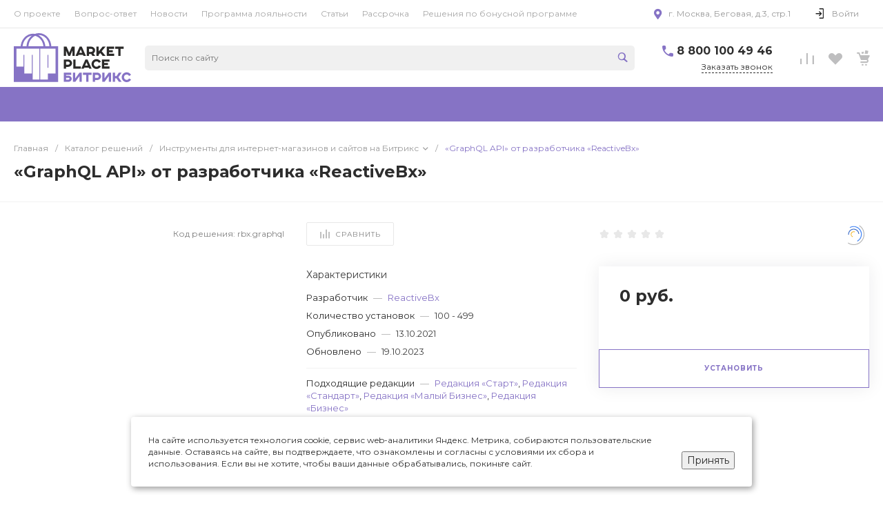

--- FILE ---
content_type: text/html; charset=UTF-8
request_url: https://marketplace-web.ru/catalog/rbx.graphql/
body_size: 82217
content:
<!DOCTYPE html>
<html lang="ru">
    <head>
                <title>«GraphQL API» купить для интернет-магазинов и сайтов на 1С-Битрикс от разработчика «ReactiveBx», демо на 1С-Bitrix | MarketplaceWeb</title>
        <meta http-equiv="Content-Type" content="text/html; charset=UTF-8" />
<meta name="keywords" content="GraphQL API «ReactiveBx» умный инструмент интернет магазин купить демо битрикс bitrix" />
<meta name="description" content="⭐⭐⭐⭐⭐ GraphQL API купить модуль для интернет-магазина на 1С-Битрикс по выгодной цене. ✅ Умный модуль GraphQL API на 1С-Bitrix от разработчика «ReactiveBx». &#9989; Рассрочка на 10 месяцев без первоначального взноса. &#128165; Лицензионный ключ сразу после оплаты. Бесплатная помощь в установке и настройке на хостинге." />
<link rel="canonical" href="https://marketplace-web.ru/catalog/rbx.graphql/" />
<link href="/bitrix/js/techdir.smartcaptcha/style.css?175463818170" type="text/css"  rel="stylesheet" />
<link href="/bitrix/js/ui/design-tokens/dist/ui.design-tokens.min.css?173648777723463" type="text/css"  rel="stylesheet" />
<link href="/bitrix/js/ui/fonts/opensans/ui.font.opensans.min.css?16685784872320" type="text/css"  rel="stylesheet" />
<link href="/bitrix/js/main/popup/dist/main.popup.bundle.min.css?173648817826589" type="text/css"  rel="stylesheet" />
<link href="https://fonts.googleapis.com/css?family=Montserrat%3A300%2C400%2C500%2C700&subset=cyrillic&display=swap" type="text/css"  rel="stylesheet" />
<link href="/bitrix/css/energia.popuppro/animation.min.css?163004906062370" type="text/css"  rel="stylesheet" />
<link href="/bitrix/css/main/font-awesome.min.css?163004906023748" type="text/css"  rel="stylesheet" />
<link href="/bitrix/templates/universe_s1/components/bitrix/catalog.element/catalog.default.5.custom.2/style.css?174428796391354" type="text/css"  rel="stylesheet" />
<link href="/bitrix/templates/universe_s1/components/bitrix/iblock.vote/template.2/style.css?15929827461361" type="text/css"  rel="stylesheet" />
<link href="/bitrix/templates/universe_s1/components/bitrix/system.pagenavigation/.default/style.css?15929827462487" type="text/css"  rel="stylesheet" />
<link href="/bitrix/templates/universe_s1/components/bitrix/catalog.section/products.small.3/style.css?15929827463540" type="text/css"  rel="stylesheet" />
<link href="/bitrix/templates/universe_s1/components/bitrix/catalog.section/products.small.4/style.css?15929827468886" type="text/css"  rel="stylesheet" />
<link href="/bitrix/templates/universe_s1/components/intec.universe/main.advantages/template.2.custom/style.css?15929827461775" type="text/css"  rel="stylesheet" />
<link href="/bitrix/templates/universe_s1/components/bitrix/news.list/faq/style.css?15929827461860" type="text/css"  rel="stylesheet" />
<link href="/bitrix/templates/universe_s1/plugins/bootstrap/css/bootstrap.css?1630049094125120" type="text/css"  data-template-style="true"  rel="stylesheet" />
<link href="/bitrix/templates/universe_s1/plugins/bootstrap/css/bootstrap-theme.min.css?163004909423409" type="text/css"  data-template-style="true"  rel="stylesheet" />
<link href="/bitrix/templates/universe_s1/plugins/jquery.colorpicker/jquery.colorpicker.min.css?16300490942451" type="text/css"  data-template-style="true"  rel="stylesheet" />
<link href="/bitrix/templates/universe_s1/css/public.min.css?16300490942401" type="text/css"  data-template-style="true"  rel="stylesheet" />
<link href="/bitrix/templates/universe_s1/css/areas.min.css?163004909412838" type="text/css"  data-template-style="true"  rel="stylesheet" />
<link href="/bitrix/templates/universe_s1/css/common.min.css?16300490944888" type="text/css"  data-template-style="true"  rel="stylesheet" />
<link href="/bitrix/templates/universe_s1/css/content.min.css?16300490941720" type="text/css"  data-template-style="true"  rel="stylesheet" />
<link href="/bitrix/templates/universe_s1/css/template.min.css?16300490943907" type="text/css"  data-template-style="true"  rel="stylesheet" />
<link href="/bitrix/templates/universe_s1/css/buttons.min.css?16300490945164" type="text/css"  data-template-style="true"  rel="stylesheet" />
<link href="/bitrix/templates/universe_s1/css/controls.css?16300490944236" type="text/css"  data-template-style="true"  rel="stylesheet" />
<link href="/bitrix/templates/universe_s1/css/interface.min.css?1630049094167748" type="text/css"  data-template-style="true"  rel="stylesheet" />
<link href="/bitrix/templates/universe_s1/css/grid.min.css?1630049094180891" type="text/css"  data-template-style="true"  rel="stylesheet" />
<link href="/bitrix/templates/universe_s1/icons/fontawesome/style.min.css?163004909479836" type="text/css"  data-template-style="true"  rel="stylesheet" />
<link href="/bitrix/templates/universe_s1/icons/typicons/style.css?163004909414987" type="text/css"  data-template-style="true"  rel="stylesheet" />
<link href="/bitrix/templates/universe_s1/icons/glyphter/style.min.css?16300490943222" type="text/css"  data-template-style="true"  rel="stylesheet" />
<link href="/bitrix/templates/universe_s1/icons/intec/style.min.css?1630049094981" type="text/css"  data-template-style="true"  rel="stylesheet" />
<link href="/bitrix/templates/universe_s1/plugins/jquery.owlCarousel/jquery.owlCarousel.min.css?16300490943368" type="text/css"  data-template-style="true"  rel="stylesheet" />
<link href="/bitrix/templates/universe_s1/plugins/jquery.owlCarousel/jquery.owlCarousel-theme.min.css?16300490941013" type="text/css"  data-template-style="true"  rel="stylesheet" />
<link href="/bitrix/templates/universe_s1/plugins/jquery.lightGallery/jquery.lightGallery.min.css?163004909420383" type="text/css"  data-template-style="true"  rel="stylesheet" />
<link href="/bitrix/templates/universe_s1/plugins/jquery.scrollbar/jquery.scrollbar.min.css?163004909418023" type="text/css"  data-template-style="true"  rel="stylesheet" />
<link href="/bitrix/templates/universe_s1/css/custom.css?175681809630731" type="text/css"  data-template-style="true"  rel="stylesheet" />
<link href="/bitrix/templates/universe_s1/components/intec.universe/widget/buttontop/style.css?1602248340446" type="text/css"  data-template-style="true"  rel="stylesheet" />
<link href="/bitrix/templates/universe_s1/components/intec.universe/sale.basket.small/notifications.1/style.css?15929827463565" type="text/css"  data-template-style="true"  rel="stylesheet" />
<link href="/bitrix/templates/universe_s1/components/intec.universe/sale.basket.small/panel.1/style.css?15929827462672" type="text/css"  data-template-style="true"  rel="stylesheet" />
<link href="/bitrix/templates/universe_s1/components/intec.universe/main.header/template.1/style.css?15929827461442" type="text/css"  data-template-style="true"  rel="stylesheet" />
<link href="/bitrix/templates/universe_s1/components/intec.universe/main.header/template.1/templates/desktop/template.1/style.css?159298274653615" type="text/css"  data-template-style="true"  rel="stylesheet" />
<link href="/bitrix/templates/universe_s1/components/intec.universe/main.header/template.1/bitrix/menu/info/style.css?15929827461344" type="text/css"  data-template-style="true"  rel="stylesheet" />
<link href="/bitrix/templates/universe_s1/components/intec.universe/main.header/template.1/bitrix/system.auth.form/panel/style.css?1592982746146" type="text/css"  data-template-style="true"  rel="stylesheet" />
<link href="/bitrix/templates/universe_s1/components/bitrix/system.auth.authorize/popup.1/style.css?15929827462027" type="text/css"  data-template-style="true"  rel="stylesheet" />
<link href="/bitrix/templates/universe_s1/components/bitrix/search.title/input.1/style.css?15929827462527" type="text/css"  data-template-style="true"  rel="stylesheet" />
<link href="/bitrix/templates/universe_s1/components/intec.universe/sale.basket.small/icons.1/style.css?159298274611427" type="text/css"  data-template-style="true"  rel="stylesheet" />
<link href="/bitrix/templates/universe_s1/components/bitrix/menu/horizontal.1/style.css?159298274620642" type="text/css"  data-template-style="true"  rel="stylesheet" />
<link href="/bitrix/templates/universe_s1/components/intec.universe/main.header/template.1/templates/mobile/template.1/style.css?15929827463270" type="text/css"  data-template-style="true"  rel="stylesheet" />
<link href="/bitrix/templates/universe_s1/components/bitrix/menu/mobile.1/style.css?15929827464105" type="text/css"  data-template-style="true"  rel="stylesheet" />
<link href="/bitrix/templates/universe_s1/components/bitrix/search.title/popup.1/style.css?15929827468680" type="text/css"  data-template-style="true"  rel="stylesheet" />
<link href="/bitrix/templates/universe_s1/components/bitrix/breadcrumb/.default/style.css?16182954683271" type="text/css"  data-template-style="true"  rel="stylesheet" />
<link href="/bitrix/templates/universe_s1/components/intec.universe/main.footer/template.1/style.css?15929827462054" type="text/css"  data-template-style="true"  rel="stylesheet" />
<link href="/bitrix/templates/universe_s1/components/intec.universe/main.footer/template.1/templates/template.5/style.css?15929827468072" type="text/css"  data-template-style="true"  rel="stylesheet" />
<link href="/bitrix/templates/universe_s1/components/bitrix/menu/columns.1/style.css?15929827461616" type="text/css"  data-template-style="true"  rel="stylesheet" />
<link href="/bitrix/templates/universe_s1/components/bitrix/search.title/input.3/style.css?15929827462234" type="text/css"  data-template-style="true"  rel="stylesheet" />
<script>if(!window.BX)window.BX={};if(!window.BX.message)window.BX.message=function(mess){if(typeof mess==='object'){for(let i in mess) {BX.message[i]=mess[i];} return true;}};</script>
<script>(window.BX||top.BX).message({"JS_CORE_LOADING":"Загрузка...","JS_CORE_NO_DATA":"- Нет данных -","JS_CORE_WINDOW_CLOSE":"Закрыть","JS_CORE_WINDOW_EXPAND":"Развернуть","JS_CORE_WINDOW_NARROW":"Свернуть в окно","JS_CORE_WINDOW_SAVE":"Сохранить","JS_CORE_WINDOW_CANCEL":"Отменить","JS_CORE_WINDOW_CONTINUE":"Продолжить","JS_CORE_H":"ч","JS_CORE_M":"м","JS_CORE_S":"с","JSADM_AI_HIDE_EXTRA":"Скрыть лишние","JSADM_AI_ALL_NOTIF":"Показать все","JSADM_AUTH_REQ":"Требуется авторизация!","JS_CORE_WINDOW_AUTH":"Войти","JS_CORE_IMAGE_FULL":"Полный размер"});</script>

<script src="/bitrix/js/main/core/core.min.js?1742905229225353"></script>

<script>BX.Runtime.registerExtension({"name":"main.core","namespace":"BX","loaded":true});</script>
<script>BX.setJSList(["\/bitrix\/js\/main\/core\/core_ajax.js","\/bitrix\/js\/main\/core\/core_promise.js","\/bitrix\/js\/main\/polyfill\/promise\/js\/promise.js","\/bitrix\/js\/main\/loadext\/loadext.js","\/bitrix\/js\/main\/loadext\/extension.js","\/bitrix\/js\/main\/polyfill\/promise\/js\/promise.js","\/bitrix\/js\/main\/polyfill\/find\/js\/find.js","\/bitrix\/js\/main\/polyfill\/includes\/js\/includes.js","\/bitrix\/js\/main\/polyfill\/matches\/js\/matches.js","\/bitrix\/js\/ui\/polyfill\/closest\/js\/closest.js","\/bitrix\/js\/main\/polyfill\/fill\/main.polyfill.fill.js","\/bitrix\/js\/main\/polyfill\/find\/js\/find.js","\/bitrix\/js\/main\/polyfill\/matches\/js\/matches.js","\/bitrix\/js\/main\/polyfill\/core\/dist\/polyfill.bundle.js","\/bitrix\/js\/main\/core\/core.js","\/bitrix\/js\/main\/polyfill\/intersectionobserver\/js\/intersectionobserver.js","\/bitrix\/js\/main\/lazyload\/dist\/lazyload.bundle.js","\/bitrix\/js\/main\/polyfill\/core\/dist\/polyfill.bundle.js","\/bitrix\/js\/main\/parambag\/dist\/parambag.bundle.js"]);
</script>
<script>BX.Runtime.registerExtension({"name":"pull.protobuf","namespace":"BX","loaded":true});</script>
<script>BX.Runtime.registerExtension({"name":"rest.client","namespace":"window","loaded":true});</script>
<script>(window.BX||top.BX).message({"pull_server_enabled":"N","pull_config_timestamp":0,"shared_worker_allowed":"Y","pull_guest_mode":"N","pull_guest_user_id":0,"pull_worker_mtime":1742905189});(window.BX||top.BX).message({"PULL_OLD_REVISION":"Для продолжения корректной работы с сайтом необходимо перезагрузить страницу."});</script>
<script>BX.Runtime.registerExtension({"name":"pull.client","namespace":"BX","loaded":true});</script>
<script>BX.Runtime.registerExtension({"name":"pull","namespace":"window","loaded":true});</script>
<script>BX.Runtime.registerExtension({"name":"ui.design-tokens","namespace":"window","loaded":true});</script>
<script>BX.Runtime.registerExtension({"name":"ui.fonts.opensans","namespace":"window","loaded":true});</script>
<script>BX.Runtime.registerExtension({"name":"main.popup","namespace":"BX.Main","loaded":true});</script>
<script>BX.Runtime.registerExtension({"name":"popup","namespace":"window","loaded":true});</script>
<script>BX.Runtime.registerExtension({"name":"jquery","namespace":"window","loaded":true});</script>
<script>BX.Runtime.registerExtension({"name":"intec_core","namespace":"window","loaded":true});</script>
<script>BX.Runtime.registerExtension({"name":"intec_core_controls","namespace":"window","loaded":true});</script>
<style>.intec-button.intec-button-cl-common {
  background-color: #8673c5;
  border-color: #8673c5; }

.intec-button.intec-button-cl-common:hover, .intec-button.intec-button-cl-common.hover {
  background-color: #7661be;
  border-color: #7661be; }

.intec-button.intec-button-cl-common:active, .intec-button.intec-button-cl-common.active {
  background-color: #674fb6;
  border-color: #674fb6; }

.intec-button.intec-button-cl-common.intec-button-transparent {
  color: #8673c5; }

.intec-button.intec-button-transparent {
  background-color: transparent; }

.intec-cl-text {
  color: #8673c5 !important; }

.intec-cl-text-active:active {
  color: #8673c5 !important; }

.intec-cl-text-active.active {
  color: #8673c5 !important; }

.intec-cl-text-focus:focus {
  color: #8673c5 !important; }

.intec-cl-text-hover:hover {
  color: #8673c5 !important; }

.intec-cl-background {
  background-color: #8673c5 !important;
  fill: #8673c5 !important; }

.intec-cl-background-active:active {
  background-color: #8673c5 !important;
  fill: #8673c5 !important; }

.intec-cl-background-focus:focus {
  background-color: #8673c5 !important;
  fill: #8673c5 !important; }

.intec-cl-background-hover:hover {
  background-color: #8673c5 !important;
  fill: #8673c5 !important; }

.intec-cl-background-dark {
  background-color: #7661be !important;
  fill: #7661be !important; }

.intec-cl-background-dark-active:active {
  background-color: #7661be !important;
  fill: #7661be !important; }

.intec-cl-background-dark-focus:focus {
  background-color: #7661be !important;
  fill: #7661be !important; }

.intec-cl-background-dark-hover:hover {
  background-color: #7661be !important;
  fill: #7661be !important; }

.intec-cl-background-light {
  background-color: #7661be !important;
  fill: #7661be !important; }

.intec-cl-background-light-active:active {
  background-color: #7661be !important;
  fill: #7661be !important; }

.intec-cl-background-light-focus:focus {
  background-color: #7661be !important;
  fill: #7661be !important; }

.intec-cl-background-light-hover:hover {
  background-color: #7661be !important;
  fill: #7661be !important; }

.intec-cl-border {
  border-color: #8673c5 !important; }

.intec-cl-border-light {
  border-color: #7661be !important; }

.intec-cl-border-active:active {
  border-color: #8673c5 !important; }

.intec-cl-border-focus:focus {
  border-color: #8673c5 !important; }

.intec-cl-border-hover:hover {
  border-color: #8673c5 !important; }

.intec-cl-border-light-hover:hover {
  border-color: #7661be !important; }

.intec-cl-text-light {
  color: #7661be !important; }

.intec-cl-text-light-active:active {
  color: #7661be !important; }

.intec-cl-text-light-focus:focus {
  color: #7661be !important; }

.intec-cl-text-light-hover:hover {
  color: #7661be !important; }

.intec-cl-text-dark {
  color: #7661be !important; }

.intec-cl-text-dark-active:active {
  color: #7661be !important; }

.intec-cl-text-dark-focus:focus {
  color: #7661be !important; }

.intec-cl-text-dark-hover:hover {
  color: #7661be !important; }

.intec-cl-background-light {
  background-color: #7661be !important;
  fill: #7661be !important; }

.intec-cl-background-light-active:active {
  background-color: #7661be !important; }

.intec-cl-background-light-focus:focus {
  background-color: #7661be !important; }

.intec-cl-background-light-hover:hover {
  background-color: #7661be !important; }

.intec-cl-svg svg {
  fill: #8673c5 !important;
  stroke: #8673c5 !important; }

.intec-cl-svg-path-fill svg path {
  fill: #8673c5 !important; }

.intec-cl-svg-path-fill-hover:hover svg path {
  fill: #8673c5 !important; }

.intec-cl-svg-path-stroke svg path {
  stroke: #8673c5 !important; }

.intec-cl-svg-path-stroke-hover:hover svg path {
  stroke: #8673c5 !important; }

.intec-tabs.nav-tabs > li.active > a, .intec-tabs.nav-tabs > li > a:focus, .intec-tabs.nav-tabs > li > a:hover {
  border-bottom-color: #8673c5 !important;
  color: #8673c5 !important; }

.intec-contest-checkbox.checked:after {
  background-color: #8673c5 !important; }

.intec-content {
  max-width: 1384px; }

.intec-content .intec-content.intec-content-primary {
  max-width: 1384px; }

.intec-input.intec-input-checkbox input:checked + .intec-input-selector:before, .intec-input.intec-input-radio input:checked + .intec-input-selector:before {
  background: #8673c5 !important; }

h1.intec-header {
  font-size: 24px; }

html {
  font-size: 14px;
  font-family: "Montserrat", sans-serif; }

body {
  background: #fff; }

.intec-image-effect {
  opacity: 1;
  -webkit-transition: opacity 350ms ease-in-out;
  -moz-transition: opacity 350ms ease-in-out;
  -ms-transition: opacity 350ms ease-in-out;
  -o-transition: opacity 350ms ease-in-out;
  transition: opacity 350ms ease-in-out; }

.intec-image-effect:hover {
  opacity: 0.5; }

.intec-ui.intec-ui-control-alert.intec-ui-scheme-current {
  color: #8673c5;
  background-color: #f3f1f9;
  border-color: #e6e2f3; }

.intec-ui.intec-ui-control-button.intec-ui-scheme-current {
  border-color: #8673c5;
  background-color: #8673c5;
  color: #fff; }
  .intec-ui.intec-ui-control-button.intec-ui-scheme-current.intec-ui-mod-transparent {
    background-color: transparent;
    color: #8673c5; }
  .intec-ui.intec-ui-control-button.intec-ui-scheme-current:hover, .intec-ui.intec-ui-control-button.intec-ui-scheme-current.intec-ui-state-hover, .intec-ui.intec-ui-control-button.intec-ui-scheme-current[data-ui-state="hover"] {
    border-color: #7661be;
    background-color: #7661be;
    color: #fff; }
  .intec-ui.intec-ui-control-button.intec-ui-scheme-current:focus, .intec-ui.intec-ui-control-button.intec-ui-scheme-current.intec-ui-state-focus, .intec-ui.intec-ui-control-button.intec-ui-scheme-current[data-ui-state="focus"] {
    border-color: #7661be;
    background-color: #7661be;
    color: #fff; }
  .intec-ui.intec-ui-control-button.intec-ui-scheme-current:active, .intec-ui.intec-ui-control-button.intec-ui-scheme-current.intec-ui-state-active, .intec-ui.intec-ui-control-button.intec-ui-scheme-current[data-ui-state="active"] {
    border-color: #674fb6;
    background-color: #674fb6;
    color: #fff; }
  .intec-ui.intec-ui-control-button.intec-ui-scheme-current:disabled, .intec-ui.intec-ui-control-button.intec-ui-scheme-current.intec-ui-state-disabled, .intec-ui.intec-ui-control-button.intec-ui-scheme-current[data-ui-state="disabled"] {
    border-color: #5c45a7;
    background-color: #5c45a7;
    color: #fff; }
  .intec-ui.intec-ui-control-button.intec-ui-scheme-current.intec-ui-mod-link {
    color: #5f5f5f;
    border-color: transparent;
    background-color: transparent; }
    .intec-ui.intec-ui-control-button.intec-ui-scheme-current.intec-ui-mod-link:hover, .intec-ui.intec-ui-control-button.intec-ui-scheme-current.intec-ui-mod-link.intec-ui-state-hover, .intec-ui.intec-ui-control-button.intec-ui-scheme-current.intec-ui-mod-link[data-ui-state="hover"] {
      color: #7661be; }
    .intec-ui.intec-ui-control-button.intec-ui-scheme-current.intec-ui-mod-link:focus, .intec-ui.intec-ui-control-button.intec-ui-scheme-current.intec-ui-mod-link.intec-ui-state-focus, .intec-ui.intec-ui-control-button.intec-ui-scheme-current.intec-ui-mod-link[data-ui-state="focus"] {
      color: #7661be; }
    .intec-ui.intec-ui-control-button.intec-ui-scheme-current.intec-ui-mod-link:active, .intec-ui.intec-ui-control-button.intec-ui-scheme-current.intec-ui-mod-link.intec-ui-state-active, .intec-ui.intec-ui-control-button.intec-ui-scheme-current.intec-ui-mod-link[data-ui-state="active"] {
      color: #674fb6; }
    .intec-ui.intec-ui-control-button.intec-ui-scheme-current.intec-ui-mod-link:disabled, .intec-ui.intec-ui-control-button.intec-ui-scheme-current.intec-ui-mod-link.intec-ui-state-disabled, .intec-ui.intec-ui-control-button.intec-ui-scheme-current.intec-ui-mod-link[data-ui-state="disabled"] {
      color: #9f9f9f; }

.intec-ui.intec-ui-control-checkbox.intec-ui-scheme-current.intec-ui-scheme-current .intec-ui-part-selector:before, .intec-ui.intec-ui-control-radiobox.intec-ui-scheme-current.intec-ui-scheme-current .intec-ui-part-selector:before, .intec-ui.intec-ui-control-switch.intec-ui-scheme-current.intec-ui-scheme-current .intec-ui-part-selector:before {
  background-color: #fff;
  color: #fff; }
  .intec-ui.intec-ui-control-checkbox.intec-ui-scheme-current.intec-ui-scheme-current input:checked + .intec-ui-part-selector, .intec-ui.intec-ui-control-radiobox.intec-ui-scheme-current.intec-ui-scheme-current input:checked + .intec-ui-part-selector, .intec-ui.intec-ui-control-switch.intec-ui-scheme-current.intec-ui-scheme-current input:checked + .intec-ui-part-selector, .intec-ui.intec-ui-control-checkbox.intec-ui-scheme-current.intec-ui-scheme-current.intec-ui-state-checked .intec-ui-part-selector, .intec-ui.intec-ui-control-radiobox.intec-ui-scheme-current.intec-ui-scheme-current.intec-ui-state-checked .intec-ui-part-selector, .intec-ui.intec-ui-control-switch.intec-ui-scheme-current.intec-ui-scheme-current.intec-ui-state-checked .intec-ui-part-selector, .intec-ui.intec-ui-control-checkbox.intec-ui-scheme-current.intec-ui-scheme-current[data-ui-state="checked"] .intec-ui-part-selector, .intec-ui.intec-ui-control-radiobox.intec-ui-scheme-current.intec-ui-scheme-current[data-ui-state="checked"] .intec-ui-part-selector, .intec-ui.intec-ui-control-switch.intec-ui-scheme-current.intec-ui-scheme-current[data-ui-state="checked"] .intec-ui-part-selector {
    border-color: #8673c5;
    background-color: #8673c5; }
    .intec-ui.intec-ui-control-checkbox.intec-ui-scheme-current.intec-ui-scheme-current input:checked + .intec-ui-part-selector:before, .intec-ui.intec-ui-control-radiobox.intec-ui-scheme-current.intec-ui-scheme-current input:checked + .intec-ui-part-selector:before, .intec-ui.intec-ui-control-switch.intec-ui-scheme-current.intec-ui-scheme-current input:checked + .intec-ui-part-selector:before, .intec-ui.intec-ui-control-checkbox.intec-ui-scheme-current.intec-ui-scheme-current.intec-ui-state-checked .intec-ui-part-selector:before, .intec-ui.intec-ui-control-radiobox.intec-ui-scheme-current.intec-ui-scheme-current.intec-ui-state-checked .intec-ui-part-selector:before, .intec-ui.intec-ui-control-switch.intec-ui-scheme-current.intec-ui-scheme-current.intec-ui-state-checked .intec-ui-part-selector:before, .intec-ui.intec-ui-control-checkbox.intec-ui-scheme-current.intec-ui-scheme-current[data-ui-state="checked"] .intec-ui-part-selector:before, .intec-ui.intec-ui-control-radiobox.intec-ui-scheme-current.intec-ui-scheme-current[data-ui-state="checked"] .intec-ui-part-selector:before, .intec-ui.intec-ui-control-switch.intec-ui-scheme-current.intec-ui-scheme-current[data-ui-state="checked"] .intec-ui-part-selector:before {
      background-color: #fff;
      color: #fff; }
  .intec-ui.intec-ui-control-checkbox.intec-ui-scheme-current.intec-ui-scheme-current:hover .intec-ui-part-selector, .intec-ui.intec-ui-control-radiobox.intec-ui-scheme-current.intec-ui-scheme-current:hover .intec-ui-part-selector, .intec-ui.intec-ui-control-switch.intec-ui-scheme-current.intec-ui-scheme-current:hover .intec-ui-part-selector, .intec-ui.intec-ui-control-checkbox.intec-ui-scheme-current.intec-ui-scheme-current.intec-ui-state-hover .intec-ui-part-selector, .intec-ui.intec-ui-control-radiobox.intec-ui-scheme-current.intec-ui-scheme-current.intec-ui-state-hover .intec-ui-part-selector, .intec-ui.intec-ui-control-switch.intec-ui-scheme-current.intec-ui-scheme-current.intec-ui-state-hover .intec-ui-part-selector, .intec-ui.intec-ui-control-checkbox.intec-ui-scheme-current.intec-ui-scheme-current[data-ui-state="hover"] .intec-ui-part-selector, .intec-ui.intec-ui-control-radiobox.intec-ui-scheme-current.intec-ui-scheme-current[data-ui-state="hover"] .intec-ui-part-selector, .intec-ui.intec-ui-control-switch.intec-ui-scheme-current.intec-ui-scheme-current[data-ui-state="hover"] .intec-ui-part-selector {
    border-color: #7661be;
    background-color: #7661be; }
    .intec-ui.intec-ui-control-checkbox.intec-ui-scheme-current.intec-ui-scheme-current:hover .intec-ui-part-selector:before, .intec-ui.intec-ui-control-radiobox.intec-ui-scheme-current.intec-ui-scheme-current:hover .intec-ui-part-selector:before, .intec-ui.intec-ui-control-switch.intec-ui-scheme-current.intec-ui-scheme-current:hover .intec-ui-part-selector:before, .intec-ui.intec-ui-control-checkbox.intec-ui-scheme-current.intec-ui-scheme-current.intec-ui-state-hover .intec-ui-part-selector:before, .intec-ui.intec-ui-control-radiobox.intec-ui-scheme-current.intec-ui-scheme-current.intec-ui-state-hover .intec-ui-part-selector:before, .intec-ui.intec-ui-control-switch.intec-ui-scheme-current.intec-ui-scheme-current.intec-ui-state-hover .intec-ui-part-selector:before, .intec-ui.intec-ui-control-checkbox.intec-ui-scheme-current.intec-ui-scheme-current[data-ui-state="hover"] .intec-ui-part-selector:before, .intec-ui.intec-ui-control-radiobox.intec-ui-scheme-current.intec-ui-scheme-current[data-ui-state="hover"] .intec-ui-part-selector:before, .intec-ui.intec-ui-control-switch.intec-ui-scheme-current.intec-ui-scheme-current[data-ui-state="hover"] .intec-ui-part-selector:before {
      background-color: #fff;
      color: #fff; }
  .intec-ui.intec-ui-control-checkbox.intec-ui-scheme-current.intec-ui-scheme-current input:focus + .intec-ui-part-selector, .intec-ui.intec-ui-control-radiobox.intec-ui-scheme-current.intec-ui-scheme-current input:focus + .intec-ui-part-selector, .intec-ui.intec-ui-control-switch.intec-ui-scheme-current.intec-ui-scheme-current input:focus + .intec-ui-part-selector, .intec-ui.intec-ui-control-checkbox.intec-ui-scheme-current.intec-ui-scheme-current.intec-ui-state-focus .intec-ui-part-selector, .intec-ui.intec-ui-control-radiobox.intec-ui-scheme-current.intec-ui-scheme-current.intec-ui-state-focus .intec-ui-part-selector, .intec-ui.intec-ui-control-switch.intec-ui-scheme-current.intec-ui-scheme-current.intec-ui-state-focus .intec-ui-part-selector, .intec-ui.intec-ui-control-checkbox.intec-ui-scheme-current.intec-ui-scheme-current[data-ui-state="focus"] .intec-ui-part-selector, .intec-ui.intec-ui-control-radiobox.intec-ui-scheme-current.intec-ui-scheme-current[data-ui-state="focus"] .intec-ui-part-selector, .intec-ui.intec-ui-control-switch.intec-ui-scheme-current.intec-ui-scheme-current[data-ui-state="focus"] .intec-ui-part-selector {
    border-color: #7661be;
    background-color: #7661be; }
    .intec-ui.intec-ui-control-checkbox.intec-ui-scheme-current.intec-ui-scheme-current input:focus + .intec-ui-part-selector:before, .intec-ui.intec-ui-control-radiobox.intec-ui-scheme-current.intec-ui-scheme-current input:focus + .intec-ui-part-selector:before, .intec-ui.intec-ui-control-switch.intec-ui-scheme-current.intec-ui-scheme-current input:focus + .intec-ui-part-selector:before, .intec-ui.intec-ui-control-checkbox.intec-ui-scheme-current.intec-ui-scheme-current.intec-ui-state-focus .intec-ui-part-selector:before, .intec-ui.intec-ui-control-radiobox.intec-ui-scheme-current.intec-ui-scheme-current.intec-ui-state-focus .intec-ui-part-selector:before, .intec-ui.intec-ui-control-switch.intec-ui-scheme-current.intec-ui-scheme-current.intec-ui-state-focus .intec-ui-part-selector:before, .intec-ui.intec-ui-control-checkbox.intec-ui-scheme-current.intec-ui-scheme-current[data-ui-state="focus"] .intec-ui-part-selector:before, .intec-ui.intec-ui-control-radiobox.intec-ui-scheme-current.intec-ui-scheme-current[data-ui-state="focus"] .intec-ui-part-selector:before, .intec-ui.intec-ui-control-switch.intec-ui-scheme-current.intec-ui-scheme-current[data-ui-state="focus"] .intec-ui-part-selector:before {
      background-color: #fff;
      color: #fff; }
  .intec-ui.intec-ui-control-checkbox.intec-ui-scheme-current.intec-ui-scheme-current:active .intec-ui-part-selector, .intec-ui.intec-ui-control-radiobox.intec-ui-scheme-current.intec-ui-scheme-current:active .intec-ui-part-selector, .intec-ui.intec-ui-control-switch.intec-ui-scheme-current.intec-ui-scheme-current:active .intec-ui-part-selector, .intec-ui.intec-ui-control-checkbox.intec-ui-scheme-current.intec-ui-scheme-current.intec-ui-state-active .intec-ui-part-selector, .intec-ui.intec-ui-control-radiobox.intec-ui-scheme-current.intec-ui-scheme-current.intec-ui-state-active .intec-ui-part-selector, .intec-ui.intec-ui-control-switch.intec-ui-scheme-current.intec-ui-scheme-current.intec-ui-state-active .intec-ui-part-selector, .intec-ui.intec-ui-control-checkbox.intec-ui-scheme-current.intec-ui-scheme-current[data-ui-state="active"] .intec-ui-part-selector, .intec-ui.intec-ui-control-radiobox.intec-ui-scheme-current.intec-ui-scheme-current[data-ui-state="active"] .intec-ui-part-selector, .intec-ui.intec-ui-control-switch.intec-ui-scheme-current.intec-ui-scheme-current[data-ui-state="active"] .intec-ui-part-selector {
    border-color: #674fb6;
    background-color: #674fb6; }
    .intec-ui.intec-ui-control-checkbox.intec-ui-scheme-current.intec-ui-scheme-current:active .intec-ui-part-selector:before, .intec-ui.intec-ui-control-radiobox.intec-ui-scheme-current.intec-ui-scheme-current:active .intec-ui-part-selector:before, .intec-ui.intec-ui-control-switch.intec-ui-scheme-current.intec-ui-scheme-current:active .intec-ui-part-selector:before, .intec-ui.intec-ui-control-checkbox.intec-ui-scheme-current.intec-ui-scheme-current.intec-ui-state-active .intec-ui-part-selector:before, .intec-ui.intec-ui-control-radiobox.intec-ui-scheme-current.intec-ui-scheme-current.intec-ui-state-active .intec-ui-part-selector:before, .intec-ui.intec-ui-control-switch.intec-ui-scheme-current.intec-ui-scheme-current.intec-ui-state-active .intec-ui-part-selector:before, .intec-ui.intec-ui-control-checkbox.intec-ui-scheme-current.intec-ui-scheme-current[data-ui-state="active"] .intec-ui-part-selector:before, .intec-ui.intec-ui-control-radiobox.intec-ui-scheme-current.intec-ui-scheme-current[data-ui-state="active"] .intec-ui-part-selector:before, .intec-ui.intec-ui-control-switch.intec-ui-scheme-current.intec-ui-scheme-current[data-ui-state="active"] .intec-ui-part-selector:before {
      background-color: #fff;
      color: #fff; }

.intec-ui.intec-ui-control-numeric.intec-ui-scheme-current .intec-ui-part-increment:hover, .intec-ui.intec-ui-control-numeric.intec-ui-scheme-current .intec-ui-part-decrement:hover {
  color: #8673c5 !important; }

.intec-ui.intec-ui-control-tabs.intec-ui-scheme-current .intec-ui-part-tab:hover, .intec-ui.intec-ui-control-tabs.intec-ui-scheme-current .intec-ui-part-tab.active {
  border-color: #8673c5; }

.intec-ui.intec-ui-control-tabs.intec-ui-view-1.intec-ui-scheme-current .intec-ui-part-tab.active {
  color: #8673c5; }

.intec-ui.intec-ui-control-tabs.intec-ui-view-1.intec-ui-scheme-current .intec-ui-part-tab.active *:after {
  background-color: #8673c5; }

.intec-ui.intec-ui-control-tabs.intec-ui-view-2.intec-ui-scheme-current .intec-ui-part-tab:hover, .intec-ui.intec-ui-control-tabs.intec-ui-view-2.intec-ui-scheme-current .intec-ui-part-tab.active {
  background-color: #8673c5; }

.intec-ui.intec-ui-control-tabs.intec-ui-view-2.intec-ui-scheme-current .intec-ui-part-tab.active {
  -webkit-box-shadow: 0 6px 18px rgba(134, 115, 197, 0.42);
  -moz-box-shadow: 0 6px 18px rgba(134, 115, 197, 0.42);
  box-shadow: 0 6px 18px rgba(134, 115, 197, 0.42); }

.intec-ui-markup-text, [data-ui-markup="text"] {
  font-size: 14px; }

a, [data-ui-markup="a"], .intec-ui-markup-a {
  color: #8673c5; }
  a:hover, [data-ui-markup="a"]:hover, .intec-ui-markup-a:hover, a:focus, [data-ui-markup="a"]:focus, .intec-ui-markup-a:focus {
    color: #7661be; }
    a:hover.intec-ui-mod-dashed, [data-ui-markup="a"]:hover.intec-ui-mod-dashed, .intec-ui-markup-a:hover.intec-ui-mod-dashed, a:focus.intec-ui-mod-dashed, [data-ui-markup="a"]:focus.intec-ui-mod-dashed, .intec-ui-markup-a:focus.intec-ui-mod-dashed, a:hover.intec-ui-mod-dotted, [data-ui-markup="a"]:hover.intec-ui-mod-dotted, .intec-ui-markup-a:hover.intec-ui-mod-dotted, a:focus.intec-ui-mod-dotted, [data-ui-markup="a"]:focus.intec-ui-mod-dotted, .intec-ui-markup-a:focus.intec-ui-mod-dotted {
      border-color: #7661be; }
  a:active, [data-ui-markup="a"]:active, .intec-ui-markup-a:active {
    color: #674fb6; }
    a:active.intec-ui-mod-dashed, [data-ui-markup="a"]:active.intec-ui-mod-dashed, .intec-ui-markup-a:active.intec-ui-mod-dashed, a:active.intec-ui-mod-dotted, [data-ui-markup="a"]:active.intec-ui-mod-dotted, .intec-ui-markup-a:active.intec-ui-mod-dotted {
      border-color: #674fb6; }

blockquote:before, [data-ui-markup="blockquote"]:before, .intec-ui-markup-blockquote:before {
  background-color: #8673c5; }

ul > li:before, [data-ui-markup="ul"] > [data-ui-markup="li"]:before, .intec-ui-markup-ul > .intec-ui-markup-li:before {
  color: #8673c5; }

ol > li:before, [data-ui-markup="ol"] > [data-ui-markup="li"]:before, .intec-ui-markup-ol > .intec-ui-markup-li:before {
  color: #8673c5; }
</style>
<style>.ns-bitrix.c-menu.c-menu-horizontal-1 .menu-item.menu-item-default .menu-submenu .menu-submenu-item:hover > .menu-submenu-item-text, .ns-bitrix.c-menu.c-menu-horizontal-2 .menu-item .menu-submenu .menu-submenu-item:hover > .menu-submenu-item-text, .c-header.c-header-template-1 .widget-view.widget-view-desktop .widget-view-desktop-1 .widget-container-menu .ns-bitrix.c-menu.c-menu-horizontal-1 .menu-item:hover .menu-item-text-wrapper, .c-header.c-header-template-1 .widget-view.widget-view-desktop .widget-view-desktop-1 .widget-container-menu .ns-bitrix.c-menu.c-menu-horizontal-1 .menu-item.menu-item-active .menu-item-text-wrapper, .c-header.c-header-template-1 .widget-view.widget-view-desktop .widget-view-desktop-7 .widget-menu .ns-bitrix.c-menu.c-menu-horizontal-1 .menu-item:hover .menu-item-text-wrapper, .c-header.c-header-template-1 .widget-view.widget-view-desktop .widget-view-desktop-7 .widget-menu .ns-bitrix.c-menu.c-menu-horizontal-1 .menu-item.menu-item-active .menu-item-text-wrapper, .c-header.c-header-template-1 .widget-view.widget-view-desktop .widget-view-desktop-9 .widget-container-menu .ns-bitrix.c-menu.c-menu-horizontal-1 .menu-item:hover .menu-item-text-wrapper, .c-header.c-header-template-1 .widget-view.widget-view-desktop .widget-view-desktop-9 .widget-container-menu .ns-bitrix.c-menu.c-menu-horizontal-1 .menu-item.menu-item-active .menu-item-text-wrapper, .c-header.c-header-template-1 .widget-view.widget-view-fixed .widget-menu .ns-bitrix.c-menu.c-menu-horizontal-1 .menu-wrapper .menu-item:hover .menu-item-text-wrapper, .c-header.c-header-template-1 .widget-view.widget-view-fixed .widget-menu .ns-bitrix.c-menu.c-menu-horizontal-1 .menu-wrapper .menu-item.menu-item-active .menu-item-text-wrapper {
  color: #8673c5 !important; }

.ns-bitrix.c-catalog-element.c-catalog-element-catalog-default-1 .catalog-element-property:before, .ns-bitrix.c-sale-order-ajax.c-sale-order-ajax-simple-1 .radio-inline:hover label:before, .ns-bitrix.c-sale-order-ajax.c-sale-order-ajax-simple-1 .radio-inline.radio-inline-checked label:before, .ns-bitrix.c-sale-order-ajax.c-sale-order-ajax-simple-1 .bx-sls .quick-location-tag, .ns-bitrix.c-sale-order-ajax.c-sale-order-ajax-simple-1 .bx-slst .quick-location-tag, .ns-bitrix.c-sale-order-ajax.c-sale-order-ajax-simple-1 .bx-soa-pp-item-container .bx-soa-pp-company:hover .bx-soa-pp-company-graf-container, .ns-bitrix.c-sale-order-ajax.c-sale-order-ajax-simple-1 .bx-soa-pp-item-container .bx-soa-pp-company.bx-selected .bx-soa-pp-company-graf-container, .ns-intec-universe.c-tags-list.c-tags-list-default .tags-list-item input[type=checkbox]:checked + .tags-list-item-button, .ns-intec-universe.c-tags-list.c-tags-list-default .tags-list-item-button:hover {
  background: #8673c5 !important; }

.ns-bitrix.c-catalog-element.c-catalog-element-catalog-default-1 .catalog-element-gallery-preview[data-active=true], .ns-bitrix.c-catalog-element.c-catalog-element-catalog-default-1 .catalog-element-tab a:hover, .ns-bitrix.c-catalog-element.c-catalog-element-catalog-default-1 .catalog-element-tab a:focus, .ns-bitrix.c-catalog-element.c-catalog-element-catalog-default-1 .catalog-element-tab a:active, .ns-bitrix.c-catalog-element.c-catalog-element-catalog-default-1 .catalog-element-tab.active a, .ns-bitrix.c-catalog-element.c-catalog-element-catalog-default-2 .catalog-element-tab a:hover, .ns-bitrix.c-catalog-element.c-catalog-element-catalog-default-2 .catalog-element-tab a:focus, .ns-bitrix.c-catalog-element.c-catalog-element-catalog-default-2 .catalog-element-tab a:active, .ns-bitrix.c-catalog-element.c-catalog-element-catalog-default-2 .catalog-element-tab.active a, .ns-bitrix.c-sale-order-ajax.c-sale-order-ajax-simple-1 .radio-inline:hover label:before, .ns-bitrix.c-sale-order-ajax.c-sale-order-ajax-simple-1 .radio-inline.radio-inline-checked label:before, .ns-bitrix.c-sale-order-ajax.c-sale-order-ajax-simple-1 .bx-soa-pp-item-container .bx-soa-pp-company:hover .bx-soa-pp-company-graf-container, .ns-bitrix.c-sale-order-ajax.c-sale-order-ajax-simple-1 .bx-soa-pp-item-container .bx-soa-pp-company.bx-selected .bx-soa-pp-company-graf-container, .c-smart-filter.c-smart-filter-horizontal-2 [data-property-type=checkbox-picture] .smart-filter-property-value input:checked + .smart-filter-property-value-picture-wrap, .c-smart-filter.c-smart-filter-horizontal-2 [data-property-type=checkbox-text-picture] .smart-filter-property-value input:checked + .smart-filter-property-value-picture-wrap {
  border-color: #8673c5 !important; }

.ns-bitrix.c-catalog-section.c-catalog-section-catalog-text-1 .catalog-section-item-purchase-button.catalog-section-item-purchase-button-add[data-basket-state="processing"], .ns-bitrix.c-catalog-section.c-catalog-section-catalog-list-1 .catalog-section-item-purchase-button.catalog-section-item-purchase-button-add[data-basket-state="processing"], .ns-bitrix.c-catalog-section.c-catalog-section-catalog-tile-1 .catalog-section-item-purchase-button.catalog-section-item-purchase-button-add[data-basket-state="processing"], .ns-bitrix.c-catalog-section.c-catalog-section-products-additional-1 .api-ui-switch.api-ui-switch-active .api-ui-switch-control, .ns-bitrix.c-sale-order-ajax.c-sale-order-ajax-simple-1 .bx-sls .quick-location-tag:hover, .ns-bitrix.c-sale-order-ajax.c-sale-order-ajax-simple-1 .bx-slst .quick-location-tag:hover {
  background: #a597d4 !important; }
/** Old **/
.sale-icons a.sale-icons-item:hover .sale-icons-icon, .sale-icons a.sale-icons-item.hover .sale-icons-icon, .sale-icons a.sale-icons-item:active .sale-icons-icon, .sale-icons a.sale-icons-item.active .sale-icons-icon, .intec-sections-tile > div:hover .intec-section-name, .menu.menu-horizontal .menu-item.menu-item-default .menu-submenu .menu-submenu-item:hover > .menu-submenu-item-text, .widget-catalog-categories .widget-catalog-categories-tabs .widget-catalog-categories-tab a:hover, .widget-catalog-categories .widget-catalog-categories-tabs .widget-catalog-categories-tab.active a, .c-widget.c-widget-products-1 .widget-tab:hover .widget-tab-text, .c-widget.c-widget-products-1 .widget-tab.active .widget-tab-text, .widget-catalog-categories .widget-catalog-categories-desktop .widget-catalog-categories-navigation .widget-catalog-categories-navigation-next:hover, .widget-catalog-categories .widget-catalog-categories-desktop .widget-catalog-categories-navigation .widget-catalog-categories-navigation-previous:hover, .widget-reviews .widget-reviews-view.widget-reviews-view-slider .widget-reviews-navigation .widget-reviews-navigation-next:hover, .widget-reviews .widget-reviews-view.widget-reviews-view-slider .widget-reviews-navigation .widget-reviews-navigation-previous:hover, .widget-news .widget-news-view.widget-news-view-extend .widget-news-navigation .widget-news-navigation-next:hover, .widget-news .widget-news-view.widget-news-view-extend .widget-news-navigation .widget-news-navigation-previous:hover, .footer-menu a.child-link.active, .bx-filter .bx-filter-popup-result a, .intec-button.intec-button-link, .intec-sections-list .intec-section-name:hover, .intec-sections-list .intec-subsection:hover, .intec-sections-list .intec-subsection:hover span, .intec-catalog-section-tile .price-block .element-buys, .intec-min-button.added, .intec-catalog-section-tile .catalog-section-element .intec-min-button:hover, .intec-min-button.add:hover, .intec-catalog-section .element-properties li, .intec-like:hover, .intec-like.hover, .intec-like:active, .intec-like.added, .intec-compare.glyph-icon-compare:hover, .intec-compare.glyph-icon-compare.hover, .intec-compare.glyph-icon-compare:active, .intec-compare.glyph-icon-compare.active, .intec-item-detail .show-all-characteristics, .contacts .contacts-offices .contacts-office .contacts-information-section.contacts-contacts .contacts-email a:hover .active.widget-reviews .widget-reviews-mobile .widget-reviews-view.widget-reviews-view-blocks-2 .widget-reviews-item .widget-reviews-item-header .widget-reviews-item-name, .bx_compare .table_compare table tr td a, .news-list-filter .news-list-filter-button.news-list-filter-button-active, .news-list-filter .news-list-filter-button:hover, .bx_ordercart .bx_ordercart_order_table_container tbody td.control .delay-item:hover, .bx_ordercart .bx_ordercart_order_table_container tbody td.control .to-cart-item:hover, .bx-soa-editstep, .bx-soa-item-title a, .subscribe-block .email-block-subscribe .subscribe-info:before, .project .project-services .project-service .project-service-information .project-service-name, .widget-reviews .widget-reviews-mobile .widget-reviews-view.widget-reviews-view-blocks-2 .widget-reviews-item .widget-reviews-item-header .widget-reviews-item-name, .intec-certificates.desktop-template.template-tiles .intec-certificates_item:hover .intec-certificates_name, .intec-sections-tile-1 > div:hover .intec-section-name, .intec-certificates.desktop-template.template-tiles .intec-certificates_item:hover .intec-certificates_name, .header .header-desktop .header-content .header-content-menu .menu.menu-horizontal .menu-wrapper .menu-item:hover .menu-item-text .menu-item-text-wrapper, .header .header-desktop .header-content .header-content-menu .menu.menu-horizontal .menu-wrapper .menu-item.menu-item-active .menu-item-text .menu-item-text-wrapper, .intec-item-detail .item-bind-items .item-bind-items-list .owl-nav .owl-prev:hover, .intec-item-detail .item-bind-items .item-bind-items-list .owl-nav .owl-next:hover, .bx-filter .bx-filter-popup-result a, .intec-panel-sort .sort-value.sort-state-active a, .header.with-banner .header-desktop .header-static .header-content .header-content-phone .header-content-phone-call .header-content-phone-call-wrapper:hover, .header.with-banner[data-banner-color=black] .header-desktop .header-info .header-info-button:hover .header-info-button-text, .header.with-banner[data-banner-color=black] .header-desktop .header-static .header-content .header-info-button:hover .header-info-button-text, .header.with-banner[data-banner-color=black] .header-static .intec-search-icon:hover, .header.with-banner[data-banner-color=white] .header-desktop .header-info .header-info-social:hover, .header.with-banner .header-desktop .header-static .menu.menu-horizontal .menu-item:hover .menu-item-text:hover, .header.with-banner .header-desktop .header-static .menu.menu-horizontal .menu-item.menu-item-active .menu-item-text, .header .header-desktop .header-static .header-info .header-info-button .header-info-button-icon, .header .header-desktop .header-static .header-content .header-info-button .header-info-button-icon, .c-rate.c-rate-template-1 .owl-carousel .owl-nav .owl-next:hover, .c-rate.c-rate-template-1 .owl-carousel .owl-nav .owl-prev:hover, .c-certificates.c-certificates-template-1 .widget-element:hover .widget-element-name, .c-header.c-header-template-1[data-transparent = 'false'] .widget-view.widget-view-desktop .widget-panel .ns-bitrix.c-search-title.c-search-title-popup-1 .search-title-button:hover .search-title-button-icon, .c-header.c-header-template-1[data-transparent = 'false'] .widget-view.widget-view-desktop .widget-panel .ns-bitrix.c-search-title.c-search-title-popup-1 .search-title-button:hover .search-title-button-text, .c-header.c-header-template-1[data-transparent = 'false'] .widget-view.widget-view-desktop .widget-panel .widget-panel-button:hover .widget-panel-button-icon, .c-header.c-header-template-1[data-transparent = 'false'] .widget-view.widget-view-desktop .widget-panel .widget-panel-button:hover .widget-panel-button-text {
  color: #8673c5 !important; }

.ns-bitrix.c-catalog-element.c-catalog-element-catalog-default-1 .catalog-element-gallery-picture[data-active=true], .widget-catalog-categories .widget-catalog-categories-tabs .widget-catalog-categories-tab a:hover, .widget-catalog-categories .widget-catalog-categories-tabs .widget-catalog-categories-tab.active a, .widget-catalog-categories .widget-catalog-categories-dots .owl-dot.active, .c-widget.c-widget-products-1 .widget-tab:hover .widget-tab-text, .c-widget.c-widget-products-1 .widget-tab.active .widget-tab-text, .c-widget.c-widget-products-1 .owl-dots .owl-dot.active, .c-widget.c-widget-products-2 .owl-dots .owl-dot.active, .c-rate.c-rate-template-1 .owl-carousel .owl-dot.active, .news-list-slider .slider-dots .owl-dot .slider-dot:hover, .news-list-slider .slider-dots .owl-dot.active .slider-dot, .intec-item-detail .slider-item.active, .bx_compare .bx_sort_container .sortbutton.current, .bx_compare .bx_sort_container .sortbutton:hover, .bx_ordercart .bx_sort_container a.current, .bx-soa-section.bx-selected, .bx-soa-pp-company.bx-selected .bx-soa-pp-company-graf-container, .news-list-slider-cb .slider-dots .owl-dot .slider-dot:hover, .news-list-slider-cb .slider-dots .owl-dot.active .slider-dot, .ns-bitrix.c-catalog-section.c-catalog-section-catalog-tile-2 .catalog-section-item-offers-property-extended-value[data-state=selected] .catalog-section-item-offers-property-extended-value-image {
  border-color: #8673c5 !important; }

.arrow-right {
  border-right: 25px solid #8673c5 !important; }

.sale-icons a.sale-icons-item:hover .sale-icons-count, .sale-icons a.sale-icons-item.hover .sale-icons-count, .sale-icons a.sale-icons-item:active .sale-icons-count, .sale-icons a.sale-icons-item.active .sale-icons-count, .widget-catalog-categories .widget-catalog-categories-dots .owl-dot.active, .c-widget.c-widget-products-1 .owl-dots .owl-dot.active, .c-widget.c-widget-products-2 .owl-dots .owl-dot.active, .c-rate.c-rate-template-1 .owl-carousel .owl-dot.active, .intec-news-sections.template-chess .intec-news-sections_item:hover .intec-news-sections_name, .intec-news-sections.template-puzzle .intec-news-sections_item:hover .intec-news-sections_name, .intec-news-sections.template-tiles .intec-news-sections_item:hover .intec-news-sections_name, input[type=checkbox]:checked + span, .ask-question-container .ask-question-title:after {
  background-color: #674fb6; }

.intec-catalog-section-tile .price-block .element-buys.active, .intec-catalog-section-tile .price-block .element-buys.added, .share-products-block .products-element .price-block .price .element-buy.active, .news-list-slider .slider-dots .owl-dot.active .slider-dot, .bx-filter .body-filter .bx-filter-parameters-box .bx-filter-popup-result, .news-list-slider .slider-dots .owl-dot .slider-dot:hover, .intec-item-detail .properties-list > li:before, .intec-bt-button, .news-list-slider:hover .slider-wrapper .owl-nav .owl-prev:hover, .news-list-slider:hover .slider-wrapper .owl-nav .owl-next:hover, .widget-reviews .widget-reviews-view.widget-reviews-view-slider .widget-reviews-dots .owl-dot.active, .widget-news .widget-news-view.widget-news-view-extend .widget-news-dots .owl-dot.active, .owl-carusel-gallery.owl-theme .owl-dots .owl-dot.active span, .owl-carusel-gallery.owl-theme .owl-dots .owl-dot:hover span, .carusel-products.owl-theme .owl-dots .owl-dot.active span, .carusel-products.owl-theme .owl-dots .owl-dot:hover span, .widget-flying-basket .flying-basket-mobile-buttons-wrap .flying-basket_button_count, .bx_forgotpassword_page .description:before, .bx_registration_page .registration-info:before, .news-list-slider-cb:hover .slider-wrapper .owl-nav .owl-prev:hover, .news-list-slider-cb:hover .slider-wrapper .owl-nav .owl-next:hover, .news-list-slider-cb .slider-dots .owl-dot .slider-dot:hover, .news-list-slider-cb .slider-dots .owl-dot.active .slider-dot, .subscribe-block .checkbox input[type=checkbox]:checked + label:after, .news-list.news-list-blocks-2 .news-list-item.news-list-item-first .news-list-item-wrapper:hover .news-list-name-wrapper, .binded-products .owl-dots .owl-dot.active, .binded-products .owl-dots .owl-dot:hover, .loading-container.active, .c-categories.c-categories-template-3 .widget-element:hover .widget-element-name-wrapper, .c-smart-filter.c-smart-filter-horizontal-1 [data-property-type='checkbox'] input[type=checkbox]:checked + span, .c-smart-filter.c-smart-filter-vertical-1 [data-property-type=checkbox][data-property-view=default] .smart-filter-property-value input:checked + .smart-filter-property-value-text, .c-smart-filter.c-smart-filter-vertical-1 [data-property-type=checkbox][data-property-view=block] .smart-filter-property-value input:checked + .smart-filter-property-value-text, .c-smart-filter.c-smart-filter-vertical-1 [data-property-type=checkbox][data-property-view=tile] .smart-filter-property-value input:checked + .smart-filter-property-value-text, .c-smart-filter.c-smart-filter-horizontal-1 [data-property-type=checkbox] .smart-filter-property-value input:checked + .smart-filter-property-value-text, .c-smart-filter.c-smart-filter-vertical-1 [data-property-type=checkbox-text-picture] input:checked + .smart-filter-property-value-text-picture, .ns-intec-universe.basket-lite.basket-lite-template-1 .basket-lite-mobile-button-count {
  background-color: #8673c5 !important; }

.intec-bt-button {
  text-shadow: 0 1px 0 #8673c5 !important; }

.intec-bt-button:hover {
  background-color: #a597d4 !important; }

.contacts .contacts-offices .contacts-office .contacts-information-section.contacts-contacts .contacts-email a, .widget-reviews .widget-reviews-view.widget-reviews-view-slider .widget-reviews-dots .owl-dot.active, .widget-news .widget-news-view.widget-news-view-extend .widget-news-dots .owl-dot.active, .project .project-services .project-service .project-service-information .project-service-name, .checkbox input[type=checkbox]:checked + label:after, .intec-item-detail .sku-property-value:hover, .intec-item-detail .sku-property-value.active, .news-list-slider-cb .slider-dots .owl-dot .slider-dot:hover, .news-list-slider-cb .slider-dots .owl-dot.active .slider-dot, .binded-products .owl-dots .owl-dot.active, .binded-products .owl-dots .owl-dot:hover, .c-smart-filter.c-smart-filter-horizontal-1 [data-property-type=checkbox] .smart-filter-property-value input:checked + .smart-filter-property-value-text {
  border-color: #8673c5 !important; }

.widget-articles-content .widget-articles .element-big:hover .element-wrapper .header span {
  background-color: #8673c5 !important; }

.c-catalog-set-constructor-default .api-ui-switch.api-ui-switch-active .api-ui-switch-control {
  background: #8673c5 !important; }

.c-services.c-services-template-3 .widget-element-text-wrapper, .c-advantages.c-advantages-template-4 .widget-element-name:hover .widget-element-name-wrap, .c-services.c-services-template-5 .widget-element .widget-element-name-text {
  -webkit-box-shadow: -5px 0 0 5px #8673c5, 5px 0 0 5px #8673c5 !important;
  -moz-box-shadow: -5px 0 0 5px #8673c5, 5px 0 0 5px #8673c5 !important;
  box-shadow: -5px 0 0 5px #8673c5, 5px 0 0 5px #8673c5 !important; }

.c-advantages.c-advantages-template-4 .widget-element-name:hover .widget-element-name-wrap, .c-categories.c-categories-template-6 .widget-element:hover .widget-element-name {
  background: #8673c5 !important; }

.c-categories.c-categories-template-8 .widget-element:hover .widget-element-name {
  background: #8673c5 !important; }

.c-shares.c-shares-template-3 .widget-element .widget-element-name-wrapper-2 {
  -webkit-box-shadow: -5px 0 0 5px #8673c5, 5px 0 0 5px #8673c5 !important;
  -moz-box-shadow: -5px 0 0 5px #8673c5, 5px 0 0 5px #8673c5 !important;
  box-shadow: -5px 0 0 5px #8673c5, 5px 0 0 5px #8673c5 !important;
  background: #8673c5 !important; }

.c-advantages.c-advantages-template-11 .widget-item:hover .widget-item-counter {
  color: #8673c5 !important; }

.widget.c-advantages.c-advantages-template-32 .circles-valueStroke {
  stroke: #8673c5 !important; }
</style>
<script type="extension/settings" data-extension="currency.currency-core">{"region":"ru"}</script>
<script>BX.Runtime.registerExtension({"name":"currency.currency-core","namespace":"BX.Currency","loaded":true});</script>
<script>BX.Runtime.registerExtension({"name":"currency","namespace":"window","loaded":true});</script>
<script>BX.Runtime.registerExtension({"name":"fx","namespace":"window","loaded":true});</script>
<script>(window.BX||top.BX).message({"LANGUAGE_ID":"ru","FORMAT_DATE":"DD.MM.YYYY","FORMAT_DATETIME":"DD.MM.YYYY HH:MI:SS","COOKIE_PREFIX":"BITRIX_SM","SERVER_TZ_OFFSET":"18000","UTF_MODE":"Y","SITE_ID":"s1","SITE_DIR":"\/","USER_ID":"","SERVER_TIME":1768892307,"USER_TZ_OFFSET":0,"USER_TZ_AUTO":"Y","bitrix_sessid":"da1ca012267ce17c4108ebc9cc1988a0"});</script>


<script src="/bitrix/js/techdir.smartcaptcha/script.js?17546381814736"></script>
<script src="/bitrix/js/pull/protobuf/protobuf.min.js?163004901676433"></script>
<script src="/bitrix/js/pull/protobuf/model.min.js?163004901614190"></script>
<script src="/bitrix/js/rest/client/rest.client.min.js?16300490189240"></script>
<script src="/bitrix/js/pull/client/pull.client.min.js?173648759449664"></script>
<script src="/bitrix/js/main/popup/dist/main.popup.bundle.min.js?173648817865924"></script>
<script src="/bitrix/js/main/cphttprequest.js?16300490146104"></script>
<script src="/bitrix/js/currency/currency-core/dist/currency-core.bundle.min.js?17364874494569"></script>
<script src="/bitrix/js/currency/core_currency.min.js?1736487449835"></script>
<script src="/bitrix/js/main/core/core_fx.min.js?16300490129768"></script>
<script src="/bitrix/js/energia.popuppro/script_public.min.js?163004901622822"></script>
<script src="/bitrix/js/energia.popuppro/effects.min.js?1630049016996"></script>
<script src="https://captcha-api.yandex.ru/captcha.js?render=onload&onload=techdirSmartCaptchaOnloadFunction" defer></script>
<script>var ajaxMessages = {wait:"Загрузка..."}</script>



<script src="/bitrix/templates/universe_s1/plugins/jquery/jquery-2.2.4.min.js?163004909485077"></script>
<script src="/bitrix/resources/intec.core/js/core.min.js?173648611413330"></script>
<script src="/bitrix/resources/intec.core/js/controls.min.js?17364861143600"></script>
<script src="/bitrix/templates/universe_s1/plugins/bootstrap/js/bootstrap.min.js?163004909437045"></script>
<script src="/bitrix/templates/universe_s1/plugins/jquery.colorpicker/jquery.colorpicker.min.js?163004909410396"></script>
<script src="/bitrix/templates/universe_s1/plugins/jquery.mousewheel/jquery.mousewheel.min.js?16300490942771"></script>
<script src="/bitrix/templates/universe_s1/plugins/jquery.zoom/jquery.zoom.min.js?16300490942616"></script>
<script src="/bitrix/templates/universe_s1/plugins/jquery.scrollTo/jquery.scrollTo.min.js?16300490942440"></script>
<script src="/bitrix/templates/universe_s1/plugins/sly/sly.min.js?163004909418654"></script>
<script src="/bitrix/templates/universe_s1/plugins/jquery.stellar/jquery.stellar.min.js?163004909412432"></script>
<script src="/bitrix/templates/universe_s1/plugins/jquery.lazyLoad/jquery.lazyLoad.min.js?16300490942980"></script>
<script src="/bitrix/templates/universe_s1/plugins/jquery.owlCarousel/jquery.owlCarousel.min.js?163004909444342"></script>
<script src="/bitrix/templates/universe_s1/plugins/jquery.owlCarousel/jquery.owlCarousel.navigation.min.js?16300490941438"></script>
<script src="/bitrix/templates/universe_s1/plugins/jquery.animateNumber/jquery.animateNumber.min.js?16300490941314"></script>
<script src="/bitrix/templates/universe_s1/plugins/picturefill/picturefill.min.js?16300490947707"></script>
<script src="/bitrix/templates/universe_s1/plugins/jquery.lightGallery/jquery.lightGallery.min.js?163004909449203"></script>
<script src="/bitrix/templates/universe_s1/plugins/jquery.scrollbar/jquery.scrollbar.min.js?163004909412248"></script>
<script src="/bitrix/templates/universe_s1/plugins/jquery.printThis/jquery.printThis.min.js?16300490943752"></script>
<script src="/bitrix/templates/universe_s1/js/universe.min.js?1630049089611"></script>
<script src="/bitrix/templates/universe_s1/js/basket.min.js?1630049089953"></script>
<script src="/bitrix/templates/universe_s1/js/compare.min.js?1630049089688"></script>
<script src="/bitrix/templates/universe_s1/js/catalog.min.js?16300490892284"></script>
<script src="/bitrix/templates/universe_s1/js/common.min.js?16300490891063"></script>
<script src="/bitrix/templates/universe_s1/js/forms.min.js?1630049089984"></script>
<script src="/bitrix/templates/universe_s1/js/components.min.js?1630049089867"></script>
<script src="/bitrix/templates/universe_s1/js/custom.js?17072816681839"></script>
<script src="/bitrix/templates/universe_s1/js/jquery.maskedinput.min.js?16300490893574"></script>
<script src="/bitrix/components/bitrix/search.title/script.min.js?16300490256443"></script>

        <meta name="viewport" content="initial-scale=1.0, width=device-width">
        <meta name="cmsmagazine" content="79468b886bf88b23144291bf1d99aa1c" />
	<meta name="yandex-verification" content="f90a85530ea5b9e2" />
	<meta name="yandex-verification" content="60b5d2fed37afd4b" />
<meta name="yandex-verification" content="1f113a148e71c9a5" />
		        <meta name="msvalidate.01" content="831B10F31FA01D6E1225CF20AAC9A4D7" />
        <meta name="og:type" content="website" />
        <meta name="og:title" content="«GraphQL API» от разработчика «ReactiveBx»" />
        <meta name="og:description" content="⭐⭐⭐⭐⭐ GraphQL API купить модуль для интернет-магазина на 1С-Битрикс по выгодной цене. ✅ Умный модуль GraphQL API на 1С-Bitrix от разработчика «ReactiveBx». &#9989; Рассрочка на 10 месяцев без первоначального взноса. &#128165; Лицензионный ключ сразу после оплаты. Бесплатная помощь в установке и настройке на хостинге." />
        <meta name="og:image" content="https://marketplace-web.ru/include/logotype.png" />
        <meta name="og:url" content="https://marketplace-web.ru/catalog/rbx.graphql/?code=rbx.graphql" />
        <link rel="shortcut icon" href="/favicon.svg" type="image/x-icon">
        <link rel="apple-touch-icon" href="/favicon.svg">
	<meta name="facebook-domain-verification" content="tkkjs3b9vtiq80b9s4n9bkbvcmmuuh" />
<!-- UIS -->
    <script type="text/javascript" async src="https://app.uiscom.ru/static/cs.min.js?k=WLZokswf35lxlC27ElaTCKVg4zUtgZGO"></script>
<!-- UIS -->
        <script type="text/javascript">
            (function () {
                universe.site.id = 's1';
                universe.site.directory = '/';
                universe.template.id = 'universe_s1';
                universe.template.directory = '/bitrix/templates/universe_s1';
            })();
        </script>
                    <style type="text/css">.custom-content-box {
    background: url(/upload/icons/customcont.png) no-repeat;
    background-position: 20px center;
    padding: 25px 25px 25px 100px;
    border: 2px solid #8673c5;
}
.call-us-block {
margin-top:-25px;
}
.custom-content-box-white {
    background: url(/upload/icons/kart-small.png) no-repeat;
    background-position: 20px center;
    border: 2px solid #fff;
    box-shadow: 0px 6px 35px rgba(0, 0, 0, 0.1);
    padding: 20px;
    border-radius: 10px;
    padding: 20px 20px 20px 140px;
    margin: 20px 0;
  }
.custom-content-box-white2 {
    background: url(/upload/icons/yandex-dengi-small.png) no-repeat;
    background-position: 20px center;
    border: 2px solid #fff;
    box-shadow: 0px 6px 35px rgba(0, 0, 0, 0.1);
    padding: 20px;
    border-radius: 10px;
    padding: 20px 20px 20px 140px;
    margin: 20px 0;
  }

/***How buy element****/
.how_buy_element{
    margin-top: 40px;
}


.service-section-step-img {
    position: relative;
    display: inline-block;
    width: 130px;
    height: 130px;
    background-color: #f0f0f0;
    background-position: center;
    background-repeat: no-repeat;
    margin-bottom: 25px;
}

.service-section-step-img .service-section-step-num {
    display: block;
    width: 35px;
    height: 35px;
    position: absolute;
    top: -18px;
    right: -18px;
    font-size: 23px;
    font-weight: bold;
    line-height: 35px;
    color: #fff;
    background-color: #e30066;
    transition: all 0.8s;
}

.service-section-step-img:hover .service-section-step-num {
    top: 0;
    right: 0;
    width: 100%;
    height: 100%;
    transition: all 0.8s;
    font-size: 50px;
    line-height: 130px;
}

.green-dots li:before {
content: "";
width: 11px;
height: 9px;
background-image: url(/images/check-red.png);
background-repeat:no-repeat;
background-size:cover;
font-size: 1em;
top: 5px;
}

.red-dots li:before {
content: "";
width: 11px;
height: 9px;
background-image: url(/images/check-red.png);
background-repeat:no-repeat;
background-size:cover;
font-size: 1em;
top: 5px;
}

.catalog-image-wrap {
max-width: 420px;
width: 100%;
margin: auto;
margin-bottom: 20px;
}

.custom-content-icon {
    background: url(/images/code-icon-min3.png) no-repeat;
    background-position: 20px center;
	background-size:50px;
    padding: 25px 25px 25px 90px;
    border: 2px solid #e30066;
}

.custom-content-quote {
    background: url(/images/quotes-min5.png) no-repeat;
    background-position: 22px 24px;
	background-size:50px;
    padding: 25px 25px 25px 90px;
    background-color: #e3006621;
}

.call-us-block-elem-wrap-uzk {
display: table;
width:33.33%;
float:left;
padding:10px;
}

.call-us-block-elem {
position: relative;
display: table-cell;
vertical-align: middle;
background-repeat: no-repeat;
background-size: 58px;
width:100%;
height: 100px;
padding: 20px 20px 20px 75px;
background-position: 0px;
}

.call-us-block-elem-header {
font-size:20px;
position:relative;
z-index:10;
}

.call-us-block-elem-header-uzk {
position:relative;
z-index:10;
}

.call-us-block-elem-desc {
position:relative;
z-index:10;
}

.call-us-block-elem-desc a {
font-weight:bold;
}

@media (max-width:1110px) {
.call-us-block-elem-wrap-uzk {
width: 100%;
}
.call-us-block-elem {
height:auto;
}
.call-us-block {
margin-top:-5px;
}
}

div.custom-counter-second {
    counter-reset: myCounter;
    padding: 0;
    font-size: 0;
    margin: 0 -10px;
}

div.custom-counter-second .custom-counter-second-li {
    float: left;
    width: 33%;
    font-size: 14px;
    line-height: 20px;
    position: relative;
    border-radius: 5px;
    margin-bottom: 10px;
}

div.custom-counter-second .custom-counter-second-li.width-25 {
width:25%;
}

div.custom-counter-second .custom-counter-second-li.width-50 {
width:50%;
}

div.custom-counter-second .custom-counter-second-li:before {
    counter-increment: myCounter;
    content: counter(myCounter) '.'!important;
    color: #e30066;
    font-size: 60px;
    line-height: 57px;
    font-weight: bold;
    display: block;
    position: absolute;
    left: 10px;
    top: 6px;
}

div.custom-counter-second .custom-counter-second-li p {
    margin: 10px 10px 10px 74px;
}

@media (max-width:1044px) {
div.custom-counter-second .custom-counter-second-li {
width:100% !important;
min-height: 70px;
}
}

.rassrochka-elem-wrap {
width:25%;
float: left;
margin-bottom: 25px;
}

.rassrochka-elem {
margin: 15px;
}

.rassrochka-clear-1 {
clear:both;
height:0;
}

.rassrochka-clear-2 {
height:0;
}

.rassrochka-clear-3 {
height:0;
}

@media (max-width:1007px) {
.rassrochka-elem-wrap {
width: 33.33%;
}
.rassrochka-clear-1 {
clear:none;
}
.rassrochka-clear-2 {
clear: both;
}
}

@media (max-width:750px) {
.rassrochka-elem-wrap {
width: 50%;
}
.rassrochka-clear-2 {
clear:none;
}
.rassrochka-clear-3 {
clear: both;
}
}

@media (max-width:540px) {
.rassrochka-elem-wrap {
width: 100%;
margin-bottom:5px;
}

.rassrochka-clear-3 {
clear: none;
}
}

.integracia-content img {
max-width:310px;
width:100%;
}

.rassrochka-elem-wrap span {
color:#e30066;
}

.rassrochka-steps p {
font-weight:bold;
font-size:16px;
}

.rassrochka-steps img {
max-width:900px;
width:100%;
box-shadow: 0px 0px 24px rgba(0,0,0,0.15);
margin-bottom: 35px;
}

.rassrochka-steps p span {
color: #e30066;
}

.content-custom-button {
    max-width: 315px;
  width:100%;
    display: block;
    left: 0;
    right: 0;
    bottom: 0;
    font-size: 14px;
    line-height: 14px;
    text-align: center;
    text-decoration: none;
    color: #FFF;
    padding: 15px;
    cursor: pointer;
    -webkit-border-radius: 3px;
    -moz-border-radius: 3px;
    border-radius: 3px;
    -webkit-transition-property: background-color;
    -moz-transition-property: background-color;
    -ms-transition-property: background-color;
    -o-transition-property: background-color;
    transition-property: background-color;
    -webkit-transition-duration: 0.4s;
    -moz-transition-duration: 0.4s;
    -ms-transition-duration: 0.4s;
    -o-transition-duration: 0.4s;
    transition-duration: 0.4s;
    background-color: #8673c5 !important;
    fill: #8673c5 !important;
  margin: 20px auto;
}

.content-custom-button a {
color:white;
}

.content-custom-button a:hover {
text-decoration:none;
}

.content-custom-button a:active {
text-decoration:none;
}

.content-custom-button:hover {
    background-color: #8673c5 !important;
    color: white;
    text-decoration: none;
}

.news-detail-content.news-detail-item .lightGallery-wrap {
	text-align:center;
}

.news-detail-content.news-detail-item .lightGallery-wrap img {
	max-width:860px;
	width:100%;
}

.cont {
    min-height: 2px;
    margin-top: 0;
    margin-bottom: 0;
    border-width: 0!important;
    position: relative;
}

.priemka-box-shadow-wrap {
    background-color: rgb(255, 255, 255);
    color: #808080;
    border-radius: 2px;
    border: 1px solid #e8e8e8;
    padding: 15px 25px;
}

.priemka-box-shadow-wrap .head-item {
    position: relative;
    cursor: pointer;
}

.priemka-box-shadow-wrap .head-item i {
    position: absolute;
    right: 0;
    top: 3px;
}

.fa-chevron-down:before {
    content: "\f078";
}

[data-role="item-wrap"] [data-role="item"] .head-description[data-active="true"] {
    height: auto;
    opacity: 1;
    transition: 0.4s;
    border-top: 1px solid #e8e8e8;
    padding: 10px 0px;
    margin-top: 10px;
}

[data-role="item-wrap"] [data-role="item"] .head-description[data-active="false"] {
    height: 0;
    opacity: 0;
    font-size: 0;
	pointer-events: none;
}

.priemka-box-shadow-wrap td {
padding: 6px 10px;
}

.priemka-box-shadow-wrap table {
text-align:center;
}

.priemka-box-shadow-wrap td:first-child {
text-align:left;
}

.priemka-box-shadow-wrap tr:first-child {
font-weight:bold;
}

.priemka-box-shadow-wrap tr:nth-child(even) {
background-color:#e8e8e882;
}

@media (max-width:520px) {
.priemka-box-shadow-wrap {
padding: 15px 0;
border:0;
}
.head-item {
margin: 0 15px;
}
}


.pochemu-my-clear {
height:0;
}

@media (max-width:991px) {
.pochemu-my-clear {
clear:both;
}
}

.video-in-record-wrap {
  height:400px;
  width:700px;
  margin:auto;
margin-bottom:20px;
}

.video-in-record-wrap iframe {
  width: 100%;
  height: 100%;

}

@media (max-width: 600px){
.video-in-record-wrap {
width:100%;
position: relative;
padding-bottom: 56.25%;
margin:auto;
padding-top: 25px;
height: 0;
}

.video-in-record-wrap iframe {
height: 100%;
  position: absolute;
  top: 0;
  left: 0;
  width: 100%;
}
}

@media (max-width:373px) {
.ns-bitrix.c-catalog-section.c-catalog-section-catalog-tile-2-custom .catalog-section-item-wrapper {
padding-left:10px;
padding-right:10px;
}
}

.video-in-blog-wrap {
  height:330px;
  width:700px;
  margin:auto;
}

.video-in-blog-wrap iframe {
  width: 100%;
  height: 100%;

}

@media (max-width: 600px){
.video-in-blog-wrap {
width:100%;
position: relative;
padding-bottom: 56.25%;
margin:auto;
padding-top: 25px;
height: 0;
}

.video-in-blog-wrap iframe {
height: 100%;
  position: absolute;
  top: 0;
  left: 0;
  width: 100%;
}
}

/***End how buy element****/
</style>
            <style type="text/css"></style>
            <script type="text/javascript">
</script>
                <!-- Yandex.Metrika counter -->
<script type="text/javascript" >
   (function(m,e,t,r,i,k,a){m[i]=m[i]||function(){(m[i].a=m[i].a||[]).push(arguments)};
   m[i].l=1*new Date();k=e.createElement(t),a=e.getElementsByTagName(t)[0],k.async=1,k.src=r,a.parentNode.insertBefore(k,a)})
   (window, document, "script", "https://mc.yandex.ru/metrika/tag.js", "ym");

   ym(87694907, "init", {
        clickmap:true,
        trackLinks:true,
        accurateTrackBounce:true,
        webvisor:true,
        ecommerce:"dataLayer"
   });
</script>
<noscript><div><img src="https://mc.yandex.ru/watch/87694907" style="position:absolute; left:-9999px;" alt="" /></div></noscript>
<!-- /Yandex.Metrika counter -->					
	<script async  src="/include/metric1.js"></script>

</head>
    <body class="public intec-adaptive">	
                <script type="text/javascript">
    (function (jQuery, api) {
        var data;
        var run;
        var update;

        data = {};
        data.basket = [];
        data.compare = [];

        run = function () {
            $('[data-basket-id]').attr('data-basket-state', 'none');
            $('[data-compare-id]').attr('data-compare-state', 'none');

            api.each(data.basket, function (index, item) {
                $('[data-basket-id=' + item.id + ']').attr('data-basket-state', item.delay ? 'delayed' : 'added');
            });

            api.each(data.compare, function (index, item) {
                $('[data-compare-id=' + item.id + ']').attr('data-compare-state', 'added');
            });
        };

        update = function () {
            $.ajax('/bitrix/templates/universe_s1/components/intec.universe/system/basket.manager/ajax.php', {
                'type': 'POST',
                'cache': false,
                'dataType': 'json',
                'data': {'BASKET': 'Y', 'COMPARE': 'Y', 'COMPARE_CODE': 'compare', 'COMPARE_NAME': 'compare', 'CACHE_TYPE': 'N', '~BASKET': 'Y', '~COMPARE': 'Y', '~COMPARE_NAME': 'compare', '~CACHE_TYPE': 'N'},
                'success': function (response) {
                    data = response;
                    run();
                }
            })
        };

        //update();

        $(document).on('click', '[data-basket-id][data-basket-action]', function () {
            var node = $(this);
            var id = node.data('basketId');
            var action = node.data('basketAction');
            var quantity = node.data('basketQuantity');
            var price = node.data('basketPrice');
            var data = node.data('basketData');
			var nameSet = node.data('basketNameSet');

            if (id == null)
                return;

            if (action === 'add') {
                $('[data-basket-id=' + id + ']').attr('data-basket-state', 'processing');
                universe.basket.add(api.extend({
                    'quantity': quantity,
                    'price': price,
					'name_set': nameSet
                }, data, {
                    'id': id
                }));
		            } else if (action === 'remove') {
                $('[data-basket-id=' + id + ']').attr('data-basket-state', 'processing');
                universe.basket.remove(api.extend({}, data, {
                    'id': id
                }));
            } else if (action === 'delay') {
                $('[data-basket-id=' + id + ']').attr('data-basket-state', 'processing');
                universe.basket.add(api.extend({
                    'quantity': quantity,
                    'price': price
                }, data, {
                    'id': id,
                    'delay': 'Y'
                }));
            } else if (action === 'setQuantity') {
                $('[data-basket-id=' + id + ']').attr('data-basket-state', 'processing');
                universe.basket.setQuantity(api.extend({
                    'quantity': quantity,
                    'price': price
                }, data, {
                    'id': id,
                    'delay': 'Y'
                }));
            } else if (action === 'install') {
				window.yandex.metrika.reachGoal('basket.install');
								universe.components.show({
					'component': 'martsoft:install.form',
					'template': ".default",
					'parameters': {'CODE': id},
					'settings': {
						'parameters': {
							'width': 450,
							
						}
					}
				});
			 	
			} else if (action === 'credit') {
                $('[data-basket-id=' + id + ']').attr('data-basket-state', 'processing');
                universe.basket.add(api.extend({
                    'quantity': quantity,
                    'price': price,
					'name_set': nameSet
                }, data, {
                    'id': id
                }));
		setTimeout( 'location="/personal/basket/order.php";', 1000 );
            }
        });

        $(document).on('click', '[data-compare-id][data-compare-action]', function () {
            var node = $(this);
            var id = node.data('compareId');
            var action = node.data('compareAction');
            var code = node.data('compareCode');
            var iblock = node.data('compareIblock');
            var data = node.attr('compareData');

            if (id == null)
                return;

            if (action === 'add') {
                $('[data-compare-id=' + id + ']').attr('data-compare-state', 'processing');
                universe.compare.add(api.extend({}, data, {
                    'id': id,
                    'code': code,
                    'iblock': iblock
                }));
            } else if (action === 'remove') {
                $('[data-compare-id=' + id + ']').attr('data-compare-state', 'processing');
                universe.compare.remove(api.extend({}, data, {
                    'id': id,
                    'code': code,
                    'iblock': iblock
                }));
            }
        });

        universe.basket.on('update', update);
        universe.compare.on('update', update);

        BX.addCustomEvent('onFrameDataReceived', update);
        // BX.ready(update);
    })($, intec);
</script>                <div class="container-41 intec-template" style="opacity: 1;"><div class="container-42 intec-template-content" style="opacity: 1;"><div class="container-43 intec-template-content-wrapper" style="opacity: 1;"><div class="container-44 intec-template-header" style="opacity: 1; background-size: auto;"><div class="container-1" style="opacity: 1;"><div class="container-2" style="opacity: 1;"></div><div class="container-3" style="opacity: 1;"><div class="widget c-widget c-widget-buttontop" id="i-0-intec-universe-widget-buttontop-d1lqBc7LJePo">
    <div class="widget-button intec-cl-background intec-cl-background-light-hover" data-role="button" style="border-radius:10px;"></div>
</div>
<script>
    var root = $('#i-0-intec-universe-widget-buttontop-d1lqBc7LJePo');
    var button = $('[data-role="button"]', root);

    $(window).scroll(function() {
        var windowHeight = document.documentElement.clientHeight;

        if($(this).scrollTop() > windowHeight) {
            button.fadeIn();
        }
        else {
            button.fadeOut();
        }
    });
    button.click(function() {
        $('body, html').animate({
            scrollTop: 0
        }, 600);
    });
</script>
</div><div class="container-9" style="opacity: 1;"><div class="container-10" style="opacity: 1;"><div class="container-11" style="opacity: 1; background-size: auto;">        <div id="i-1-intec-universe-sale-basket-small-notifications-1-gnX3eXlhVc-r" class="ns-intec-universe c-sale-basket-small c-sale-basket-small-notifications-1">
        <div class="sale-basket-small-content">
            <div class="sale-basket-small-products" data-role="container">
                <script type="text/javascript">
    (function ($, api) {
        var root = $('#i-1-intec-universe-sale-basket-small-notifications-1-gnX3eXlhVc-r');
        var container = $('[data-role="container"]', root);

        $(function () {
            var data;
            var add;

            data = {'component': 'intec.universe:sale.basket.small', 'template': 'notifications.1', 'parameters': {'BASKET_URL': '/personal/basket/', 'CACHE_TYPE': 'A', '~BASKET_URL': '/personal/basket/', '~CACHE_TYPE': 'A', 'AJAX_MODE': 'N'}};

            add = function (id) {
                data.parameters['ID'] = id;

                universe.components.get(data, function (result) {
                    var item = $(result);
                    var element;

                    container.append(item);

                    element = $('[data-product-id="'+id+'"]', container);

                    element.attr('data-active', 'true');
                    element.find('[data-role="close"]').on('click', function () {
                        element.attr('data-active', 'false');

                        setTimeout(function () {
                            item.remove();
                        }, 300);
                    });

                    setTimeout(function () {
                        element.attr('data-active', 'false');

                        setTimeout(function () {
                            item.remove();
                        }, 300);

                    }, 5000);
                });
            };

            universe.basket.on('add', function(event, data) {
                if (data.delay !== 'Y')
                    add(data.id);
            });
        });
    })(jQuery, intec)
</script>            </div>
        </div>
    </div>
    </div></div></div><div class="container-12" style="opacity: 1; background-size: auto;"><div class="container-13" style="opacity: 1;"><div class="container-14" style="opacity: 1; background-size: auto;">    <!--'start_frame_cache_p98Xd0'-->        <div id="i-2-intec-universe-sale-basket-small-panel-1-l2XUFDHw_dS8" class="ns-intec-universe c-sale-basket-small c-sale-basket-small-panel-1">
            <!--noindex-->
            <div class="sale-basket-small-panel intec-content-wrap" data-role="panel">
                <div class="sale-basket-small-panel-wrapper intec-grid intec-grid-nowrap">
                                            <a class="sale-basket-small-panel-button intec-grid-item" href="/personal/basket/">                        <div class="sale-basket-small-panel-button-wrapper">
                            <div class="sale-basket-small-panel-button-icon-wrap">
                                <div class="intec-aligner"></div>
                                <div class="sale-basket-small-panel-button-icon">
                                    <svg width="24" height="26" viewBox="0 0 24 26" fill="none" xmlns="http://www.w3.org/2000/svg">
                                        <path d="M17.2631 13.0339H8.90819L5.8923 4.60868H22.7309L20.0387 11.1724C19.5768 12.2985 18.4803 13.0339 17.2631 13.0339Z" fill="#fff" class=""/>
                                        <path d="M1.67419 1.44922H4.05716C4.47951 1.44922 4.85632 1.71456 4.99866 2.1122L5.8923 4.60868M8.90819 13.0339H17.2631C18.4803 13.0339 19.5768 12.2985 20.0387 11.1724L22.7309 4.60868H5.8923M8.90819 13.0339L5.8923 4.60868M8.90819 13.0339C8.90819 13.0339 5.7285 12.953 5.7285 15.3048C5.7285 17.6566 8.90819 17.4111 8.90819 17.4111H20.6904" stroke="#333333" stroke-width="2" stroke-linecap="round" stroke-linejoin="round"/>
                                        <circle cx="8.41481" cy="22.6223" r="2.1921" stroke="#333333" stroke-width="2"/>
                                        <circle cx="17.9156" cy="22.6223" r="2.1921" stroke="#333333" stroke-width="2"/>
                                    </svg>
                                </div>
                            </div>
                                                    </div>
                        </a>                                                                <a class="sale-basket-small-panel-button intec-grid-item" href="/personal/basket/?delay=Y">                        <div class="sale-basket-small-panel-button-wrapper">
                            <div class="sale-basket-small-panel-button-icon-wrap">
                                <div class="intec-aligner"></div>
                                <div class="sale-basket-small-panel-button-icon">
                                    <svg width="27" height="23" viewBox="0 0 27 23" fill="none" xmlns="http://www.w3.org/2000/svg">
                                        <path d="M12.5383 4.31155L13.0179 4.7911C13.4382 5.21146 14.1154 5.22528 14.5526 4.82241L15.101 4.31699C16.4192 3.10218 17.8871 1.86094 19.6797 1.86556C21.0349 1.86905 22.6558 2.34115 24.1683 3.85371C26.9239 6.60923 25.3165 9.85432 24.1683 11.1324L14.5538 20.7469C14.121 21.1797 13.4193 21.1797 12.9865 20.7469L3.37203 11.1324C2.11558 9.96263 0.356561 6.86918 3.37203 3.85371C5.09741 2.12833 6.86251 1.66819 8.28019 1.74041C9.99232 1.82764 11.3261 3.09933 12.5383 4.31155Z" stroke="#333333" stroke-width="2" class=""/>
                                    </svg>
                                </div>
                            </div>
                                                    </div>
                        </a>                                                                <a class="sale-basket-small-panel-button intec-grid-item" href="/catalog/compare.php">                        <div class="sale-basket-small-panel-button-wrapper">
                            <div class="sale-basket-small-panel-button-icon-wrap">
                                <div class="intec-aligner"></div>
                                <div class="sale-basket-small-panel-button-icon">
                                    <svg width="23" height="21" viewBox="0 0 23 21" fill="none" xmlns="http://www.w3.org/2000/svg">
                                        <line x1="2.1897" y1="19.2673" x2="2.1897" y2="12.132" stroke="#333333" stroke-width="3" stroke-linecap="round" stroke-linejoin="round"/>
                                        <line x1="11.6655" y1="19.2673" x2="11.6655" y2="1.99661" stroke="#333333" stroke-width="3" stroke-linecap="round" stroke-linejoin="round"/>
                                        <line x1="21.1414" y1="19.2673" x2="21.1414" y2="5.26465" stroke="#333333" stroke-width="3" stroke-linecap="round" stroke-linejoin="round"/>
                                    </svg>
                                </div>
                            </div>
                                                    </div>
                        </a>                                                                <div data-role="button" data-action="form" class="sale-basket-small-panel-button intec-grid-item">
                            <div class="sale-basket-small-panel-button-wrapper">
                                <div class="sale-basket-small-panel-button-icon-wrap">
                                    <div class="intec-aligner"></div>
                                    <div class="sale-basket-small-panel-button-icon">
                                        <svg width="26" height="23" viewBox="0 0 26 23" fill="none" xmlns="http://www.w3.org/2000/svg">
                                            <path d="M23.7095 1.48059H2.52408C2.28997 1.48059 2.06544 1.57359 1.8999 1.73914C1.73436 1.90468 1.64136 2.1292 1.64136 2.36332V16.4869C1.64136 16.721 1.73436 16.9456 1.8999 17.1111C2.06544 17.2766 2.28997 17.3696 2.52408 17.3696H9.30341L15.253 21.6156C15.402 21.7234 15.581 21.7821 15.765 21.7833C15.9059 21.7816 16.0446 21.7484 16.171 21.6862C16.3149 21.6116 16.4356 21.4989 16.5196 21.3603C16.6037 21.2217 16.648 21.0626 16.6477 20.9005V17.3696H23.7095C23.9436 17.3696 24.1681 17.2766 24.3337 17.1111C24.4992 16.9456 24.5922 16.721 24.5922 16.4869V2.36332C24.5922 2.1292 24.4992 1.90468 24.3337 1.73914C24.1681 1.57359 23.9436 1.48059 23.7095 1.48059ZM6.93771 11.1906C6.58854 11.1906 6.2472 11.087 5.95688 10.893C5.66655 10.699 5.44027 10.4233 5.30665 10.1007C5.17302 9.77813 5.13806 9.42316 5.20618 9.0807C5.2743 8.73823 5.44244 8.42366 5.68935 8.17676C5.93625 7.92985 6.25082 7.76171 6.59329 7.69359C6.93575 7.62547 7.29072 7.66043 7.61332 7.79405C7.93591 7.92768 8.21164 8.15396 8.40563 8.44429C8.59962 8.73461 8.70316 9.07595 8.70316 9.42512C8.70316 9.89335 8.51716 10.3424 8.18607 10.6735C7.85499 11.0046 7.40594 11.1906 6.93771 11.1906ZM13.1168 11.1906C12.7676 11.1906 12.4263 11.087 12.136 10.893C11.8456 10.699 11.6193 10.4233 11.4857 10.1007C11.3521 9.77813 11.3171 9.42316 11.3853 9.0807C11.4534 8.73823 11.6215 8.42366 11.8684 8.17676C12.1153 7.92985 12.4299 7.76171 12.7724 7.69359C13.1148 7.62547 13.4698 7.66043 13.7924 7.79405C14.115 7.92768 14.3907 8.15396 14.5847 8.44429C14.7787 8.73461 14.8822 9.07595 14.8822 9.42512C14.8822 9.89335 14.6962 10.3424 14.3651 10.6735C14.0341 11.0046 13.585 11.1906 13.1168 11.1906ZM19.2959 11.1906C18.9467 11.1906 18.6054 11.087 18.315 10.893C18.0247 10.699 17.7984 10.4233 17.6648 10.1007C17.5312 9.77813 17.4962 9.42316 17.5643 9.0807C17.6325 8.73823 17.8006 8.42366 18.0475 8.17676C18.2944 7.92985 18.609 7.76171 18.9514 7.69359C19.2939 7.62547 19.6489 7.66043 19.9715 7.79405C20.2941 7.92768 20.5698 8.15396 20.7638 8.44429C20.9578 8.73461 21.0613 9.07595 21.0613 9.42512C21.0613 9.89335 20.8753 10.3424 20.5442 10.6735C20.2131 11.0046 19.7641 11.1906 19.2959 11.1906Z" stroke="#333333" stroke-width="2"/>
                                        </svg>
                                    </div>
                                </div>
                            </div>
                        </div>
                                                                <a class="sale-basket-small-panel-button intec-grid-item" href="/personal/profile/">                        <div class="sale-basket-small-panel-button-wrapper">
                            <div class="sale-basket-small-panel-button-icon-wrap">
                                <div class="intec-aligner"></div>
                                <div class="sale-basket-small-panel-button-icon">
                                    <svg width="21" height="23" viewBox="0 0 21 23" fill="none" xmlns="http://www.w3.org/2000/svg">
                                        <path d="M19.6138 21.7691V19.5164C19.6138 18.3215 19.1392 17.1755 18.2942 16.3306C17.4493 15.4857 16.3033 15.011 15.1084 15.011H6.09758C4.90267 15.011 3.7567 15.4857 2.91177 16.3306C2.06684 17.1755 1.59216 18.3215 1.59216 19.5164V21.7691" stroke="#333333" stroke-width="2" stroke-linecap="round" stroke-linejoin="round"/>
                                        <path d="M10.6031 10.5056C13.0914 10.5056 15.1085 8.48845 15.1085 6.00017C15.1085 3.5119 13.0914 1.49475 10.6031 1.49475C8.1148 1.49475 6.09766 3.5119 6.09766 6.00017C6.09766 8.48845 8.1148 10.5056 10.6031 10.5056Z" stroke="#333333" stroke-width="2" stroke-linecap="round" stroke-linejoin="round"/>
                                    </svg>
                                </div>
                            </div>
                        </div>
                        </a>                                    </div>
            </div>
            <script type="text/javascript">
    (function ($, api) {
        var root = $('#i-2-intec-universe-sale-basket-small-panel-1-l2XUFDHw_dS8');
        var panel = $('[data-role="panel"]', root);
        var buttons = $('[data-role="button"]', root);
        var area = $(window);
        var scrollPrev = 0;

        buttons.on('click', function () {
            var button = $(this);
            var action = button.data('action');

            if (action === 'form') {
                universe.forms.show({'id': 1, 'template': '.default', 'parameters': {'AJAX_OPTION_ADDITIONAL': 'i-2-intec-universe-sale-basket-small-panel-1-l2XUFDHw_dS8-FORM-POPUP', 'CONSENT_URL': '/company/consent/'}, 'settings': {'title': 'Заказать звонок'}});

                if (window.yandex && window.yandex.metrika) {
                    window.yandex.metrika.reachGoal('forms.open');
                    window.yandex.metrika.reachGoal('forms..open');
                }
            } else if (action === 'personal') {
                universe.components.show(
                    {'component': 'bitrix:system.auth.form', 'template': 'template.1', 'parameters': {'COMPONENT_TEMPLATE': 'template.1', 'REGISTER_URL': '/personal/profile/', 'FORGOT_PASSWORD_URL': '/personal/profile/?forgot_password=yes', 'PROFILE_URL': '/personal/profile/', 'SHOW_ERRORS': 'N'}}                );
            }
        });

        $(function () {
            var data;
            var update;

            data = {'component': 'intec.universe:sale.basket.small', 'template': 'panel.1', 'parameters': {'FORM_ID': 1, 'SETTINGS_USE': 'Y', 'BASKET_SHOW': 'Y', 'DELAY_SHOW': 'Y', 'CATALOG_URL': '/catalog/', 'BASKET_URL': '/personal/basket/', 'ORDER_URL': '/personal/basket/order.php', 'COMPARE_URL': '/catalog/compare.php', 'PERSONAL_URL': '/personal/profile/', 'REGISTER_URL': '/personal/profile/', 'CONSENT_URL': '/company/consent/', 'PROFILE_URL': '/personal/profile/', 'FORGOT_PASSWORD_URL': '/personal/profile/?forgot_password=yes', 'HIDDEN': 'Y', 'COMPARE_SHOW': 'Y', 'COMPARE_CODE': 'compare', 'COMPARE_IBLOCK_TYPE': 'marketplace', 'COMPARE_IBLOCK_ID': 31, 'FORM_SHOW': 'Y', 'PERSONAL_SHOW': 'Y', 'FORM_TITLE': 'Заказать звонок', 'DELAYED_SHOW': 'Y', 'CACHE_TYPE': 'A', '~COMPARE_SHOW': 'Y', '~COMPARE_CODE': 'compare', '~COMPARE_IBLOCK_TYPE': 'marketplace', '~COMPARE_IBLOCK_ID': 31, '~SETTINGS_USE': 'Y', '~FORM_ID': 1, '~BASKET_SHOW': 'Y', '~FORM_SHOW': 'Y', '~PERSONAL_SHOW': 'Y', '~HIDDEN': 'N', '~FORM_TITLE': 'Заказать звонок', '~DELAYED_SHOW': 'Y', '~CATALOG_URL': '/catalog/', '~BASKET_URL': '/personal/basket/', '~ORDER_URL': '/personal/basket/order.php', '~COMPARE_URL': '/catalog/compare.php', '~PERSONAL_URL': '/personal/profile/', '~CONSENT_URL': '/company/consent/', '~REGISTER_URL': '/personal/profile/', '~FORGOT_PASSWORD_URL': '/personal/profile/?forgot_password=yes', '~PROFILE_URL': '/personal/profile/', '~CACHE_TYPE': 'A', 'AJAX_MODE': 'N'}};

            update = function (tab, animate) {
                if (update.disabled)
                    return;

                update.disabled = true;

                universe.components.get(data, function (result) {
                    root.replaceWith(result);
                });
            };

            update.disabled = false;
            universe.basket.once('update', function() { update(); });
            universe.compare.once('update', function() { update(); });
        });

                    area.on('scroll', function () {
                var scrolled = area.scrollTop();

                if ( scrolled > 100 && scrolled > scrollPrev ) {
                    panel.addClass('sale-basket-small-panel-out');
                } else {
                    panel.removeClass('sale-basket-small-panel-out');
                }
                scrollPrev = scrolled;
            });
        
    })(jQuery, intec)
</script>            <!--/noindex-->
        </div>
    <!--'end_frame_cache_p98Xd0'--></div></div></div><div class="container-402" style="opacity: 1; background-size: auto;"><header>
<div id="i-3-intec-universe-main-header-template-1-dZcvT5yLZEp0" class="widget c-header c-header-template-1" data-transparent="false">    <div class="widget-content">
                    <div class="widget-view widget-view-desktop">
                                                <div class="widget-view-desktop-1">
            <div class="widget-panel">
            <div class="intec-content intec-content-visible intec-content-primary">
                <div class="intec-content-wrapper">
                    <div class="widget-panel-wrapper">
                        <div class="intec-grid intec-grid-wrap intec-grid-a-h-center intec-grid-a-v-center intec-grid-i-h-10 intec-grid-i-v-5">                                                                                        <div class="widget-panel-items-wrap intec-grid-item-auto">
                                    <div class="widget-panel-items widget-panel-items-visible" >
                                        <div class="widget-panel-items-wrapper">
                                                                                            <div class="widget-panel-item">
                                                    <div class="widget-panel-item-wrapper">
                                                                <div id="i-4-bitrix-menu-info-LkGdQnW4WHwB" class="widget-menu widget-menu-info">
        <div class="widget-menu-items intec-grid intec-grid-nowrap intec-grid-a-v-center intec-grid-i-h-10">                                        <div class="widget-menu-item intec-grid-item-auto">
                    <a class="widget-menu-item-text" href="/company/">О проекте</a>                </div>
                                        <div class="widget-menu-item intec-grid-item-auto">
                    <a class="widget-menu-item-text" href="/help/faq/">Вопрос-ответ</a>                </div>
                                        <div class="widget-menu-item intec-grid-item-auto">
                    <a class="widget-menu-item-text" href="/blog/">Новости</a>                </div>
                                        <div class="widget-menu-item intec-grid-item-auto">
                    <a class="widget-menu-item-text" href="/loyalty/">Программа лояльности</a>                </div>
                                        <div class="widget-menu-item intec-grid-item-auto">
                    <a class="widget-menu-item-text" href="/articles/">Статьи</a>                </div>
                                        <div class="widget-menu-item intec-grid-item-auto">
                    <a class="widget-menu-item-text" href="/help/buys/rassrochka/">Рассрочка</a>                </div>
                                        <div class="widget-menu-item intec-grid-item-auto">
                    <a class="widget-menu-item-text" href="/resheniya-po-bonusnoy-programme/">Решения по бонусной программе</a>                </div>
                    </div>    </div>
                                                    </div>
                                                </div>
                                                                                    </div>
                                    </div>
                                </div>
                                                                                    <div class="intec-grid-item"></div>
                                                                                        <div class="widget-panel-items-wrap intec-grid-item-auto">
                                    <div class="widget-panel-items widget-panel-items-visible">
                                        <div class="widget-panel-items-wrapper">
                                                                                            <div class="widget-panel-item">
        <div class="widget-panel-item-wrapper intec-grid intec-grid-a-v-center">
            <div class="widget-panel-item-icon intec-grid-item-auto fas fa-map-marker-alt intec-cl-text"></div>
            <div class="widget-panel-item-text intec-grid-item-auto">
                г. Москва, Беговая, д.3, стр.1            </div>
        </div>
    </div>
                                                                                    </div>
                                    </div>
                                </div>
                                                                                        <div class="widget-panel-buttons-wrap intec-grid-item-auto">
                                    <div class="widget-panel-buttons">
                                        <div class="widget-panel-buttons-wrapper">
                                                                                                                                        <!--noindex-->
<div class="widget-authorization-panel" id="i-5-bitrix-system-auth-form-panel-iIjGFB3HxHmm">
    <!--'start_frame_cache_Rjxcld'-->                    <div class="widget-panel-button" data-action="login">
                <div class="widget-panel-button-wrapper intec-grid intec-grid-a-v-center intec-cl-text-hover">
                    <div class="widget-panel-button-icon intec-grid-item-auto glyph-icon-login_2"></div>
                    <div class="widget-panel-button-text intec-grid-item-auto">
                        Войти                    </div>
                </div>
            </div>
            <!--'end_frame_cache_Rjxcld'-->            <div class="widget-authorization-modal" data-role="modal">
            <!--noindex-->
<div class="ns-bitrix c-system-auth-authorize c-system-auth-authorize-popup-1">
    <div class="intec-grid intec-grid-wrap intec-grid-i-h-15 intec-grid-i-v-5 intec-grid-a-v-stretch">
        <div class="intec-grid-item-2 intec-grid-item-800-1">
            <div class="system-auth-authorize-form intec-ui-form">
                <form method="POST" action="/personal/profile/">
                    <input type="hidden" name="sessid" id="sessid" value="da1ca012267ce17c4108ebc9cc1988a0" />                    <input type="hidden" name="AUTH_FORM" value="Y">                    <input type="hidden" name="TYPE" value="AUTH">                                            <input type="hidden" name="backurl" value="/catalog/rbx.graphql/?code=rbx.graphql">                                                                                                    <div class="system-auth-authorize-form-fields intec-ui-form-fields">
                        <div class="system-auth-authorize-form-field intec-ui-form-field">
                            <div class="intec-ui-form-field-title">
                                Логин                            </div>
                            <div class="intec-ui-form-field-content">
                                <input type="text" class="intec-ui intec-ui-control-input intec-ui-mod-block intec-ui-mod-round-3 intec-ui-size-2" name="USER_LOGIN" value="" maxlength="255">                            </div>
                        </div>
                        <div class="system-auth-authorize-form-field intec-ui-form-field">
                            <div class="intec-ui-form-field-title">
                                Пароль                            </div>
                            <div class="intec-ui-form-field-content">
                                <input type="password" class="intec-ui intec-ui-control-input intec-ui-mod-block intec-ui-mod-round-3 intec-ui-size-2" name="USER_PASSWORD" maxlength="255">                            </div>
                        </div>
                                            </div>
                                            <div class="system-auth-authorize-form-additions">
                            <div class="intec-grid intec-grid-nowrap intec-grid-i-h-5">
                                                                    <div class="intec-grid-item-auto">
                                        <label class="system-auth-authorize-form-remember intec-ui intec-ui-control-checkbox intec-ui-scheme-current">
                                            <input type="checkbox" name="USER_REMEMBER" value="Y"/>
                                            <span class="intec-ui-part-selector"></span>
                                            <span class="intec-ui-part-content">
                                                Запомнить меня                                            </span>
                                        </label>
                                    </div>
                                                                <div class="intec-grid-item"></div>
                                                                    <div class="intec-grid-item-auto">
                                        <a class="system-auth-authorize-form-restore" href="/personal/profile/?forgot_password=yes" rel="nofollow">
                                            Забыли пароль?                                        </a>
                                    </div>
                                                            </div>
                        </div>
                                        <div class="system-auth-authorize-form-buttons">
                        <input type="submit" class="system-auth-authorize-form-button intec-ui intec-ui-control-button intec-ui-mod-round-3 intec-ui-scheme-current intec-ui-size-2" name="Login" value="Войти">                    </div>
                </form>
                            </div>
        </div>
        <div class="intec-grid-item-2 intec-grid-item-800-1">
                            <div class="system-auth-authorize-delimiter"></div>
                <div class="system-auth-authorize-registration">
                    <a class="system-auth-authorize-registration-button intec-ui intec-ui-control-button intec-ui-mod-round-3 intec-ui-scheme-current intec-ui-size-2" href="/personal/profile/?register=yes">Зарегистрироваться</a>                    <div class="system-auth-authorize-registration-text">
                        После регистрации на сайте вам будет доступно отслеживание состояния заказов, личный кабинет и другие новые возможности                    </div>
                </div>
                    </div>
    </div>
</div>
<!--/noindex-->        </div>
                    <script type="text/javascript">
                (function ($, api) {
                    var handler;

                    handler = function () {
                        var root = $('#i-5-bitrix-system-auth-form-panel-iIjGFB3HxHmm');
                        var buttons;
                        var modal;
                        var window;
                        var data;

                        data = {'id': 'i-5-bitrix-system-auth-form-panel-iIjGFB3HxHmm-modal', 'title': 'Авторизация'};

                        modal = $('[data-role="modal"]', root);
                        modal.open = function () {
                            window.setContent(modal.clone().get(0));
                            window.show();
                        };

                        window = new BX.PopupWindow(data.id, null, {
                            'content': null,
                            'title': data.title,
                            'closeIcon': {
                                'right': '20px',
                                'top': '22px'
                            },
                            'zIndex': 0,
                            'offsetLeft': 0,
                            'offsetTop': 0,
                            'width': 800,
                            'overlay': true,
                            'titleBar': {
                                'content': BX.create('span', {
                                    'html': data.title,
                                    'props': {
                                        'className': 'access-title-bar'
                                    }
                                })
                            }
                        });

                        buttons = {};
                        buttons.login = $('[data-action="login"]', root);
                        buttons.login.on('click', modal.open);
                    };

                    $(document).on('ready', handler);
                    BX.addCustomEvent('onFrameDataReceived' , handler);
                })(jQuery, intec);
            </script>
            </div><!--/noindex-->
                                                                                    </div>
                                    </div>
                                </div>
                                                    </div>                    </div>
                </div>
            </div>
        </div>
                <div class="widget-container">
            <div class="intec-content intec-content-visible intec-content-primary">
                <div class="intec-content-wrapper">
                    <div class="widget-container-wrapper intec-grid intec-grid-nowrap intec-grid-a-h-start intec-grid-a-v-center intec-grid-i-h-10">                                                    <div class="widget-container-logotype-wrap intec-grid-item-auto">
                                <a class="widget-container-item widget-container-logotype intec-image" href="/">                                    <div class="intec-aligner"></div>
                                    <div style="display:inline-block;width:100%;vertical-align:middle">
<svg xmlns="http://www.w3.org/2000/svg" xml:space="preserve" version="1.1" style="shape-rendering:geometricPrecision; text-rendering:geometricPrecision; image-rendering:optimizeQuality; fill-rule:evenodd; clip-rule:evenodd"
viewBox="0 0 16729.8 7045.59"
 xmlns:xlink="http://www.w3.org/1999/xlink"
 xmlns:xodm="http://www.corel.com/coreldraw/odm/2003">
 <defs>
  <style type="text/css">
   <![CDATA[
    .fil1 {fill:#FEFEFE}
    .fil0 {fill:#8673c5 }
    .fil3 {fill:#2B2A29;fill-rule:nonzero}
    .fil2 {fill:#8673c5;fill-rule:nonzero}
   ]]>
  </style>
 </defs>
 <g id="Слой_x0020_1">
  <metadata id="CorelCorpID_0Corel-Layer"/>
  <g id="_1222650176768">
   <polygon class="fil0" points="-0,1896.58 6324.16,1896.58 6324.16,7031.08 -0,7031.08 "/>
   <polygon class="fil1" points="379.01,2233.84 3651.1,2233.84 3651.1,6681.96 2694.19,6681.96 2694.19,3129.73 2575.87,3129.73 2575.87,5816.67 1500.62,5816.67 1500.62,3129.73 1382.3,3129.73 1382.3,4824.99 379.01,4824.99 "/>
   <path class="fil1" d="M3769.42 2233.84l2186.53 0 0 3565.65 -1093.27 0 0 882.47 -1093.27 0 0 -4448.12zm1043.83 895.89l118.32 0 0 1867.51 -118.32 0 0 -1867.51z"/>
   <path class="fil2" d="M4240 2085.35c0,-481.81 -170.03,-916.8 -444.89,-1230.56 -270.54,-308.82 -643.22,-499.84 -1053.96,-499.84 -410.72,0 -783.43,191.02 -1053.97,499.83 -274.86,313.77 -444.89,748.75 -444.89,1230.54l-274.39 0.02c0,-549.64 196.24,-1048.45 513.49,-1410.61 321.59,-367.09 766.93,-594.16 1259.75,-594.16 492.82,0 938.15,227.07 1259.74,594.17 317.25,362.14 513.49,860.97 513.49,1410.59l-274.39 0.03z"/>
   <path class="fil2" d="M5081.86 2004.78c0,-481.81 -170.03,-916.8 -444.89,-1230.56 -270.54,-308.82 -643.22,-499.84 -1053.96,-499.84 -410.72,0 -783.43,191.02 -1053.97,499.83 -274.86,313.77 -444.89,748.75 -444.89,1230.54l-274.39 0.02c0,-549.64 196.24,-1048.45 513.49,-1410.61 321.59,-367.09 766.93,-594.16 1259.75,-594.16 492.82,0 938.15,227.07 1259.74,594.17 317.25,362.14 513.49,860.97 513.49,1410.59l-274.39 0.03z"/>
   <path class="fil3" d="M7124.37 3266.2l319.82 0 0 -769.77 323.52 769.77 278.9 0 323.53 -779.06 0 779.06 319.81 0 0 -1323.85 -403.48 0 -379.31 877.61 -377.45 -877.61 -405.34 0 0 1323.85zm1688.3 0l349.56 0 57.64 -137.59 652.64 0 63.22 137.59 349.56 0 -589.42 -1323.85 -297.5 0 -585.7 1323.85zm535.5 -440.66l198.94 -490.87 200.82 490.87 -399.76 0zm1059.82 440.66l319.82 0 0 -254.73 312.37 0 178.49 254.73 392.32 0 -249.15 -355.14c141.32,-98.54 237.99,-252.87 237.99,-435.08 0,-303.08 -267.75,-533.63 -574.54,-533.63l-617.31 0 0 1323.85zm319.82 -568.96l0 -440.68 284.48 0c148.75,0 267.76,104.13 267.76,219.42 0,117.14 -109.71,221.26 -258.46,221.26l-293.77 0zm1059.83 568.96l319.82 0 0 -148.74 223.11 -262.16 343.99 410.91 416.5 0 -548.51 -663.78 548.51 -660.07 -416.5 0 -567.1 686.1 0 -686.1 -319.82 0 0 1323.85zm1461.44 0l1080.3 0 0 -316.09 -760.48 0 0 -195.24 542.93 0 0 -310.5 -542.93 0 0 -187.81 760.48 0 0 -314.22 -1080.3 0 0 1323.85zm1664.12 0l319.81 0 0 -1007.76 449.97 0 0 -316.09 -1223.46 0 0 316.09 453.68 0 0 1007.76z"/>
   <path class="fil3" d="M7124.37 5107.64l319.82 0 0 -254.73 291.91 0c310.51,0 574.56,-234.28 574.56,-535.5 0,-303.07 -267.76,-533.62 -574.56,-533.62l-611.72 0 0 1323.85zm319.82 -568.96l0 -440.68 278.9 0c148.74,0 267.76,104.13 267.76,219.41 0,117.14 -109.71,221.27 -258.46,221.27l-288.19 0zm1035.65 568.96l1078.43 0 0 -316.09 -758.61 0 0 -1007.77 -319.82 0 0 1323.85zm1152.81 0l349.55 0 57.64 -137.59 652.64 0 63.22 137.59 349.55 0 -589.41 -1323.85 -297.5 0 -585.7 1323.85zm535.5 -440.66l198.94 -490.87 200.81 490.87 -399.75 0zm1970.9 -40.91c-65.07,122.72 -191.5,206.39 -340.26,206.39 -211.97,0 -386.75,-174.78 -386.75,-388.6 0,-210.11 174.78,-384.88 386.75,-384.88 148.75,0 275.18,83.66 340.26,204.53l284.49 -148.75c-118.99,-223.13 -355.14,-375.59 -624.74,-375.59 -390.46,0 -708.41,317.95 -708.41,704.69 0,392.33 317.95,708.41 708.41,708.41 273.33,0 505.75,-150.61 624.74,-373.74l-284.49 -152.46zm440.67 481.57l1080.29 0 0 -316.09 -760.47 0 0 -195.24 542.92 0 0 -310.5 -542.92 0 0 -187.81 760.47 0 0 -314.22 -1080.29 0 0 1323.85z"/>
   <path class="fil2" d="M7124.37 7000.96l695.41 0c243.58,0 446.25,-193.38 446.25,-436.94 0,-241.72 -184.07,-440.67 -455.54,-440.67l-366.29 0 0 -132.02 738.15 0 0 -314.22 -1057.97 0 0 1323.85zm319.82 -314.23l0 -264.03 370.01 0c74.38,0 132.02,61.36 132.02,132.01 0,66.94 -57.64,132.02 -135.73,132.02l-366.29 0zm1004.03 314.23l330.97 0 604.3 -834.85 0 834.85 319.81 0 0 -1323.85 -329.11 0 -606.14 834.84 0 -834.84 -319.82 0 0 1323.85zm1876.09 0l319.81 0 0 -1007.77 449.96 0 0 -316.09 -1223.45 0 0 316.09 453.68 0 0 1007.77zm940.83 0l319.82 0 0 -254.73 291.92 0c310.51,0 574.55,-234.28 574.55,-535.5 0,-303.07 -267.76,-533.62 -574.55,-533.62l-611.73 0 0 1323.85zm319.82 -568.96l0 -440.68 278.9 0c148.74,0 267.76,104.13 267.76,219.41 0,117.14 -109.71,221.27 -258.46,221.27l-288.19 0zm1035.65 568.96l330.97 0 604.3 -834.85 0 834.85 319.81 0 0 -1323.85 -329.11 0 -606.14 834.84 0 -834.84 -319.82 0 0 1323.85zm1500.5 0l319.82 0 0 -502.03 210.11 0 340.26 502.03 388.6 0 -453.68 -663.79 453.68 -660.06 -388.6 0 -342.12 502.02 -208.24 0 0 -502.02 -319.82 0 0 1323.85zm2324.2 -481.57c-65.08,122.72 -191.51,206.39 -340.26,206.39 -211.96,0 -386.74,-174.78 -386.74,-388.6 0,-210.11 174.78,-384.88 386.74,-384.88 148.75,0 275.18,83.66 340.26,204.53l284.49 -148.75c-118.99,-223.13 -355.14,-375.59 -624.75,-375.59 -390.46,0 -708.4,317.95 -708.4,704.69 0,392.33 317.94,708.41 708.4,708.41 273.33,0 505.76,-150.61 624.75,-373.74l-284.49 -152.46z"/>
  </g>
 </g>
</svg>
</div>                                </a>                            </div>
                                                
                                                    <div class="widget-container-search-wrap intec-grid-item">
                                <div class="widget-container-item widget-container-search">
                                    <!--noindex-->
<div id="i-6-bitrix-search-title-input-1-XdqEv16rajmu" class="ns-bitrix c-search-title c-search-title-input-1">
    <div class="search-title">
        <form action="/catalog/" class="search-title-form">
            <div class="search-title-form-wrapper intec-grid intec-grid-i-h-5 intec-grid-nowrap intec-grid-a-v-center">                <div class="intec-grid-item">
                    <input type="text" id="-input-1" class="search-title-input" name="q" maxlength="50" autocomplete="off" placeholder="Поиск по сайту">                </div>
                <div class="intec-grid-item-auto">
                    <button type="submit" class="search-title-button intec-cl-text" aria-hidden="true">
                        <i class="glyph-icon-loop"></i>
                    </button>
                </div>
            </div>        </form>
    </div>
            <script type="text/javascript">
            BX.ready(function(){
                new JCTitleSearch({'AJAX_PAGE': '/catalog/rbx.graphql/?code=rbx.graphql', 'CONTAINER_ID': 'i-6-bitrix-search-title-input-1-XdqEv16rajmu', 'INPUT_ID': '-input-1', 'MIN_QUERY_LEN': 2});
            });
        </script>
    </div><!--/noindex-->
                                </div>
                            </div>
                        
                                                    <div class="widget-container-contacts-wrap intec-grid-item-auto">
                                <div class="widget-container-item widget-container-contacts" data-block="phone" data-multiple="false" data-expanded="false">
                                    <div class="widget-container-phone">
                                        <div class="widget-container-phone-icon intec-ui-icon intec-ui-icon-phone-1 intec-cl-text"></div>
                                        <div class="widget-container-phone-content">
                                                                                            <a href="tel:88001004946" class="widget-container-phone-text intec-cl-text-hover" data-block-action="popup.open">
                                                    8 800 100 49 46                                                </a>
                                                                                                                                </div>
                                                                            </div>
                                                                            <div class="widget-container-button-wrap">
                                            <div class="widget-container-button intec-cl-text-hover intec-cl-border-hover" data-action="forms.call.open">
                                                Заказать звонок                                            </div>
                                            <script type="text/javascript">
    (function ($) {
        $(document).on('ready', function () {
            var root = $('#i-3-intec-universe-main-header-template-1-dZcvT5yLZEp0');
            var button = $('[data-action="forms.call.open"]', root);

            button.on('click', function () {
                universe.forms.show({'id': 1, 'template': '.default', 'parameters': {'AJAX_OPTION_ADDITIONAL': 'i-3-intec-universe-main-header-template-1-dZcvT5yLZEp0_FORM_CALL', 'CONSENT_URL': '/company/consent/', 'NAME_GOAL': 'CallSend'}, 'settings': {'title': 'Заказать звонок'}});

                if (window.yandex && window.yandex.metrika) {
                    window.yandex.metrika.reachGoal('forms.open');
                    window.yandex.metrika.reachGoal('forms.1.open');
                }
            });
        });
    })(jQuery)
</script>
                                        </div>
                                                                    </div>
                            </div>
                                                                            <div class="widget-container-basket-wrap intec-grid-item-auto">
                                <div class="widget-container-item widget-container-basket">
                                            <!--'start_frame_cache_CsRNHN'-->            <div id="i-7-intec-universe-sale-basket-small-icons-1-rV0l0WOH0QtS" class="ns-intec-universe c-sale-basket-small c-sale-basket-small-icons-1">
            <!--noindex-->
            <div class="sale-basket-small-content">
            <div class="sale-basket-small-tabs" data-role="tabs">
            <div class="sale-basket-small-items intec-grid intec-grid-nowrap intec-grid-a-v-center intec-grid-i-h-10">                                                    <div class="sale-basket-small-tab-wrap intec-grid-item-auto">
                        <div class="sale-basket-small-tab intec-cl-text-hover">                        <a rel="nofollow" href="/catalog/compare.php" class="sale-basket-small-tab-wrapper">
                            <i class="sale-basket-small-tab-icon glyph-icon-compare"></i>
                                                    </a>
                        </div>                    </div>
                                                                    <div class="sale-basket-small-tab-wrap intec-grid-item-auto" data-role="tab" data-active="false" data-tab="delay">
                        <a class="sale-basket-small-tab intec-cl-text-hover" href="/personal/basket/?delay=Y" rel="nofollow" data-role="tab.icon">                            <span class="sale-basket-small-tab-wrapper">
                                <i class="sale-basket-small-tab-icon glyph-icon-heart"></i>
                                                            </span>
                        </a>                                            </div>
                                                                    <div class="sale-basket-small-tab-wrap intec-grid-item-auto" data-role="tab" data-active="false" data-tab="basket">
                        <a class="sale-basket-small-tab intec-cl-text-hover" href="/personal/basket/" data-role="tab.icon">                            <span class="sale-basket-small-tab-wrapper">
                                <i class="sale-basket-small-tab-icon glyph-icon-cart"></i>
                                                            </span>
                        </a>                                            </div>
                            </div>        </div>
    </div>            <script type="text/javascript">
    (function ($, api) {
        var root = $('#i-7-intec-universe-sale-basket-small-icons-1-rV0l0WOH0QtS');
        var bTabs = $('[data-role="tabs"]', root);
        var tabs = $('[data-role="tab"]', bTabs);
        var products = $('[data-role="product"]', root);
        var buttons = $('[data-role="button"]', root);
        var current = null;

        tabs.each(function () {
            var tab = $(this);
            var icon = $('[data-role="tab.icon"]', tab);

            icon.on('mouseenter', function () {
                var code;
                tab.attr('data-active', 'true');

                code = tab.data('tab');
                current = code;
            });

            tab.on('mouseleave', function () {
                tab.attr('data-active', 'false');
                current = null;
            });

        });

        buttons.on('click', function () {
            var button = $(this);
            var action = button.data('action');

            if (action === 'basket.clear') {
                universe.basket.clear({'basket': 'Y'});
            } else if (action === 'delayed.clear') {
                universe.basket.clear({'delay': 'Y'});
            } else if (action === 'close') {
                tabs.attr('data-active', 'false');
            }
        });

        $(function () {
            var data;
            var update;

            data = {'component': 'intec.universe:sale.basket.small', 'template': 'icons.1', 'parameters': {'AUTO': 'N', 'TAB': null, 'BASKET_SHOW': 'Y', 'DELAYED_SHOW': 'Y', 'COMPARE_SHOW': 'Y', 'BASKET_URL': '/personal/basket/', 'COMPARE_URL': '/catalog/compare.php', 'COMPARE_CODE': 'compare', 'COMPARE_IBLOCK_TYPE': 'marketplace', 'COMPARE_IBLOCK_ID': 31, 'ORDER_URL': '/personal/basket/?page=order', 'CACHE_TYPE': 'A', '~BASKET_SHOW': 'Y', '~DELAYED_SHOW': 'Y', '~COMPARE_SHOW': 'Y', '~BASKET_URL': '/personal/basket/', '~COMPARE_URL': '/catalog/compare.php', '~COMPARE_CODE': 'compare', '~COMPARE_IBLOCK_TYPE': 'marketplace', '~COMPARE_IBLOCK_ID': 31, '~ORDER_URL': '/personal/basket/?page=order', '~CACHE_TYPE': 'A', 'AJAX_MODE': 'N'}};

            update = function () {
                if (update.disabled)
                    return;

                update.disabled = true;

                if (current === true || !api.isDeclared(current)) {
                    current = current;
                } else if (current === false) {
                    current = null;
                }

                data.parameters['TAB'] = current;

                universe.components.get(data, function (result) {
                    root.replaceWith(result);
                });
            };

            update.disabled = false;
            universe.basket.once('update', function() { update(); });
            universe.compare.once('update', function() { update(); });

            products.each(function () {
                var product = $(this);
                var id = product.data('id');
                var buttons = $('[data-role="button"]', product);

                buttons.on('click', function () {
                    var button = $(this);
                    var action = button.data('action');
                    var data = {'id': id};

                    if (action === 'product.add') {
                        data.delay = 'N';
                        universe.basket.add(data);
                    } else if (action === 'product.delay') {
                        data.delay = 'Y';
                        universe.basket.add(data);
                    } else if (action === 'product.remove') {
                        universe.basket.remove(data);
                    }
                });
            });

        });

        
    })(jQuery, intec)
</script>            <!--/noindex-->
        </div>
    <!--'end_frame_cache_CsRNHN'-->                                </div>
                            </div>
                                            </div>                </div>
            </div>
        </div>
                <div class="widget-menu">                        	<nav>
    <div id="i-8-bitrix-menu-horizontal-1-XEVOpkwAkIZ0" class="ns-bitrix c-menu c-menu-horizontal-1" data-role="menu" data-uppercase="false" data-transparent="false" data-section-view="images" data-submenu-view="simple.2">                    <div class="menu-overlay" data-role="overlay"></div>
                <div class="menu-wrapper intec-cl-background">            <div class="menu-wrapper-2 intec-content">
                <div class="menu-wrapper-3 intec-content-wrapper">
                    <div class="menu-wrapper-4 intec-grid intec-grid-nowrap intec-grid-a-h-start intec-grid-a-v-stretch" data-role="items">
                                                                            <div class="intec-grid-item-auto menu-item menu-item-section menu-item-active menu-item-border intec-cl-text intec-cl-background-light intec-cl-background-light-hover intec-cl-border-light" data-role="item" data-level="0">                                <a class="menu-item-text menu-item-catalog-text" href="/catalog/">                                    <div class="intec-aligner"></div>
                                                                            <div class="menu-item-text-icon menu-item-text-icon-catalog">
                                            <i class="far fa-bars"></i>
                                        </div>
                                                                        <div class="menu-item-text-wrapper">                                        Каталог решений                                    </div>                                                                            <div class="menu-item-text-icon menu-item-text-icon-arrow">
                                            <i class="far fa-angle-down"></i>
                                        </div>
                                                                    </a>                                <div class="menu-submenu menu-submenu-1" data-role="menu" data-columns="3">
    <div class="menu-submenu-wrapper">		
                                            <div class="menu-submenu-section menu-submenu-section-with-images">
                    <div class="menu-submenu-section-wrapper">
                                                    <div class="menu-submenu-section-image intec-image-effect" data-lazyload-use="true" data-original="/upload/resize_cache/iblock/cb3/90_90_0/5ljimeimwd0rdu2vovpa7n0uf3bmqelh.png" style=""></div>                                                <div class="menu-submenu-section-links">
                            <div class="menu-submenu-section-header">
                                <a class="menu-submenu-section-header-wrapper intec-cl-text-hover" href="/catalog/shops/">                                    Готовые интернет-магазины                                </a>                            </div>
                                                            <div class="menu-submenu-section-items">
                                    <div class="menu-submenu-section-items-wrapper">
                                                                                                                                                                    <div class="menu-submenu-section-item">
                                                <a class="menu-submenu-section-item-wrapper intec-cl-text-hover" href="/catalog/avto/">                                                    Авто                                                </a>                                            </div>
                                                                                                                            <div class="menu-submenu-section-item">
                                                <a class="menu-submenu-section-item-wrapper intec-cl-text-hover" href="/catalog/electro/">                                                    Бытовая техника и электроника                                                </a>                                            </div>
                                                                                                                            <div class="menu-submenu-section-item">
                                                <a class="menu-submenu-section-item-wrapper intec-cl-text-hover" href="/catalog/detskie-tovary/">                                                    Детские товары                                                </a>                                            </div>
                                                                                                                            <div class="menu-submenu-section-item">
                                                <a class="menu-submenu-section-item-wrapper intec-cl-text-hover" href="/catalog/mebel/">                                                    Мебель                                                </a>                                            </div>
                                                                                                                            <div class="menu-submenu-section-item">
                                                <a class="menu-submenu-section-item-wrapper intec-cl-text-hover" href="/catalog/odezhda/">                                                    Одежда                                                </a>                                            </div>
                                                                                                                            <div class="menu-submenu-section-item">
                                                <a class="menu-submenu-section-item-wrapper intec-cl-text-hover" href="/catalog/produkty-pitaniya/">                                                    Продукты питания                                                </a>                                            </div>
                                                                                                                            <div class="menu-submenu-section-item">
                                                <a class="menu-submenu-section-item-wrapper intec-cl-text-hover" href="/catalog/remont/">                                                    Ремонт                                                </a>                                            </div>
                                                                                                                            <div class="menu-submenu-section-item">
                                                <a class="menu-submenu-section-item-wrapper intec-cl-text-hover" href="/catalog/universalnye-internet-magazini/">                                                    Универсальные                                                </a>                                            </div>
                                                                                                                            <div class="menu-submenu-section-item">
                                                <a class="menu-submenu-section-item-wrapper intec-cl-text-hover" href="/catalog/ukrasheniya-aksessuary/">                                                    Украшения, аксессуары                                                </a>                                            </div>
                                                                                                                            <div class="menu-submenu-section-item">
                                                <a class="menu-submenu-section-item-wrapper intec-cl-text-hover" href="/catalog/sport-turizm-otdykh/">                                                    Спорт, туризм, отдых                                                </a>                                            </div>
                                                                                                                            <div class="menu-submenu-section-item">
                                                <a class="menu-submenu-section-item-wrapper intec-cl-text-hover" href="/catalog/drugie-internet-magazini/">                                                    Другое                                                </a>                                            </div>
                                                                            </div>
                                </div>
                                                    </div>
                        <div class="clearfix"></div>
                    </div>
                </div>
                                                                    <div class="menu-submenu-section menu-submenu-section-with-images">
                    <div class="menu-submenu-section-wrapper">
                                                    <div class="menu-submenu-section-image intec-image-effect" data-lazyload-use="true" data-original="/upload/resize_cache/iblock/6df/90_90_0/ay2v5k7ho5wzjjg57an05zlqzkns5aa0.png" style=""></div>                                                <div class="menu-submenu-section-links">
                            <div class="menu-submenu-section-header">
                                <a class="menu-submenu-section-header-wrapper intec-cl-text-hover" href="/catalog/gotovye-sayty/">                                    Готовые сайты                                </a>                            </div>
                                                            <div class="menu-submenu-section-items">
                                    <div class="menu-submenu-section-items-wrapper">
                                                                                                                                                                    <div class="menu-submenu-section-item">
                                                <a class="menu-submenu-section-item-wrapper intec-cl-text-hover" href="/catalog/landing-page/">                                                    Landing page                                                </a>                                            </div>
                                                                                                                            <div class="menu-submenu-section-item">
                                                <a class="menu-submenu-section-item-wrapper intec-cl-text-hover" href="/catalog/katalog-tovarov-uslug/">                                                    Каталог товаров, услуг                                                </a>                                            </div>
                                                                                                                            <div class="menu-submenu-section-item">
                                                <a class="menu-submenu-section-item-wrapper intec-cl-text-hover" href="/catalog/korporativnyy-sayt/">                                                    Корпоративный сайт                                                </a>                                            </div>
                                                                                                                            <div class="menu-submenu-section-item">
                                                <a class="menu-submenu-section-item-wrapper intec-cl-text-hover" href="/catalog/informatsionnyy-portal/">                                                    Информационный портал                                                </a>                                            </div>
                                                                                                                            <div class="menu-submenu-section-item">
                                                <a class="menu-submenu-section-item-wrapper intec-cl-text-hover" href="/catalog/personalnyy-sayt/">                                                    Персональный сайт                                                </a>                                            </div>
                                                                                                                            <div class="menu-submenu-section-item">
                                                <a class="menu-submenu-section-item-wrapper intec-cl-text-hover" href="/catalog/universalnye-gotovie-saiti/">                                                    Универсальные                                                </a>                                            </div>
                                                                            </div>
                                </div>
                                                    </div>
                        <div class="clearfix"></div>
                    </div>
                </div>
                                                                    <div class="menu-submenu-section menu-submenu-section-with-images">
                    <div class="menu-submenu-section-wrapper">
                                                    <div class="menu-submenu-section-image intec-image-effect" data-lazyload-use="true" data-original="/upload/resize_cache/iblock/454/90_90_0/bslgvc9jvggev61ns00tgbfsn7porcu1.png" style=""></div>                                                <div class="menu-submenu-section-links">
                            <div class="menu-submenu-section-header">
                                <a class="menu-submenu-section-header-wrapper intec-cl-text-hover" href="/catalog/dlya-internet-magazina/">                                    Для интернет-магазина                                </a>                            </div>
                                                            <div class="menu-submenu-section-items">
                                    <div class="menu-submenu-section-items-wrapper">
                                                                                                                                                                    <div class="menu-submenu-section-item">
                                                <a class="menu-submenu-section-item-wrapper intec-cl-text-hover" href="/catalog/integratsiya-s-onlayn-kassami/">                                                    Интеграция с онлайн-кассами                                                </a>                                            </div>
                                                                                                                            <div class="menu-submenu-section-item">
                                                <a class="menu-submenu-section-item-wrapper intec-cl-text-hover" href="/catalog/katalog-tovarov/">                                                    Каталог товаров                                                </a>                                            </div>
                                                                                                                            <div class="menu-submenu-section-item">
                                                <a class="menu-submenu-section-item-wrapper intec-cl-text-hover" href="/catalog/korzina-pokupka/">                                                    Корзина, покупка                                                </a>                                            </div>
                                                                                                                            <div class="menu-submenu-section-item">
                                                <a class="menu-submenu-section-item-wrapper intec-cl-text-hover" href="/catalog/podarki-skidki/">                                                    Подарки, скидки                                                </a>                                            </div>
                                                                                                                            <div class="menu-submenu-section-item">
                                                <a class="menu-submenu-section-item-wrapper intec-cl-text-hover" href="/catalog/rabota-s-zakazami/">                                                    Работа с заказами                                                </a>                                            </div>
                                                                                                                            <div class="menu-submenu-section-item">
                                                <a class="menu-submenu-section-item-wrapper intec-cl-text-hover" href="/catalog/drugie-moduli/">                                                    Другое                                                </a>                                            </div>
                                                                            </div>
                                </div>
                                                    </div>
                        <div class="clearfix"></div>
                    </div>
                </div>
                                                                    <div class="menu-submenu-section menu-submenu-section-with-images">
                    <div class="menu-submenu-section-wrapper">
                                                    <div class="menu-submenu-section-image intec-image-effect" data-lazyload-use="true" data-original="/upload/resize_cache/iblock/c04/90_90_0/lhh3pr0flz02rak121ylgwau2qui76sb.png" style=""></div>                                                <div class="menu-submenu-section-links">
                            <div class="menu-submenu-section-header">
                                <a class="menu-submenu-section-header-wrapper intec-cl-text-hover" href="/catalog/podderzhka-klientov/">                                    Поддержка клиентов                                </a>                            </div>
                                                            <div class="menu-submenu-section-items">
                                    <div class="menu-submenu-section-items-wrapper">
                                                                                                                                                                    <div class="menu-submenu-section-item">
                                                <a class="menu-submenu-section-item-wrapper intec-cl-text-hover" href="/catalog/onlayn-konsultanty/">                                                    Онлайн-консультанты                                                </a>                                            </div>
                                                                                                                            <div class="menu-submenu-section-item">
                                                <a class="menu-submenu-section-item-wrapper intec-cl-text-hover" href="/catalog/zakaz-zvonka/">                                                    Заказ звонка                                                </a>                                            </div>
                                                                                                                            <div class="menu-submenu-section-item">
                                                <a class="menu-submenu-section-item-wrapper intec-cl-text-hover" href="/catalog/podpiski-i-rassylki/">                                                    Подписки и рассылки                                                </a>                                            </div>
                                                                                                                            <div class="menu-submenu-section-item">
                                                <a class="menu-submenu-section-item-wrapper intec-cl-text-hover" href="/catalog/otzyvy-kommentarii/">                                                    Отзывы, комментарии                                                </a>                                            </div>
                                                                                                                            <div class="menu-submenu-section-item">
                                                <a class="menu-submenu-section-item-wrapper intec-cl-text-hover" href="/catalog/obratnaya-svyaz/">                                                    Обратная связь                                                </a>                                            </div>
                                                                                                                            <div class="menu-submenu-section-item">
                                                <a class="menu-submenu-section-item-wrapper intec-cl-text-hover" href="/catalog/drugie-moduli-podderzhka/">                                                    Другое                                                </a>                                            </div>
                                                                            </div>
                                </div>
                                                    </div>
                        <div class="clearfix"></div>
                    </div>
                </div>
                                                                    <div class="menu-submenu-section menu-submenu-section-with-images">
                    <div class="menu-submenu-section-wrapper">
                                                    <div class="menu-submenu-section-image intec-image-effect" data-lazyload-use="true" data-original="/upload/resize_cache/iblock/14f/90_90_0/rjb144466lwns73nik8a2m0x5xpip70r.png" style=""></div>                                                <div class="menu-submenu-section-links">
                            <div class="menu-submenu-section-header">
                                <a class="menu-submenu-section-header-wrapper intec-cl-text-hover" href="/catalog/marketing-reklama/">                                    Маркетинг, реклама                                </a>                            </div>
                                                            <div class="menu-submenu-section-items">
                                    <div class="menu-submenu-section-items-wrapper">
                                                                                                                                                                    <div class="menu-submenu-section-item">
                                                <a class="menu-submenu-section-item-wrapper intec-cl-text-hover" href="/catalog/bannery/">                                                    Баннеры                                                </a>                                            </div>
                                                                                                                            <div class="menu-submenu-section-item">
                                                <a class="menu-submenu-section-item-wrapper intec-cl-text-hover" href="/catalog/statistika-sayta/">                                                    Статистика сайта                                                </a>                                            </div>
                                                                                                                            <div class="menu-submenu-section-item">
                                                <a class="menu-submenu-section-item-wrapper intec-cl-text-hover" href="/catalog/drugie-moduli-marketing/">                                                    Другое                                                </a>                                            </div>
                                                                                                                            <div class="menu-submenu-section-item">
                                                <a class="menu-submenu-section-item-wrapper intec-cl-text-hover" href="/catalog/seo/">                                                    SEO                                                </a>                                            </div>
                                                                            </div>
                                </div>
                                                    </div>
                        <div class="clearfix"></div>
                    </div>
                </div>
                                                                    <div class="menu-submenu-section menu-submenu-section-with-images">
                    <div class="menu-submenu-section-wrapper">
                                                    <div class="menu-submenu-section-image intec-image-effect" data-lazyload-use="true" data-original="/upload/resize_cache/iblock/ba6/90_90_0/p7se993ojsdnvz4dzzx5lti5nss9lskq.png" style=""></div>                                                <div class="menu-submenu-section-links">
                            <div class="menu-submenu-section-header">
                                <a class="menu-submenu-section-header-wrapper intec-cl-text-hover" href="/catalog/integratsiya/">                                    Интеграция                                </a>                            </div>
                                                            <div class="menu-submenu-section-items">
                                    <div class="menu-submenu-section-items-wrapper">
                                                                                                                                                                    <div class="menu-submenu-section-item">
                                                <a class="menu-submenu-section-item-wrapper intec-cl-text-hover" href="/catalog/1s-i-drugie-erp/">                                                    1С и другие ERP                                                </a>                                            </div>
                                                                                                                            <div class="menu-submenu-section-item">
                                                <a class="menu-submenu-section-item-wrapper intec-cl-text-hover" href="/catalog/sotsialnye-seti/">                                                    Социальные сети                                                </a>                                            </div>
                                                                                                                            <div class="menu-submenu-section-item">
                                                <a class="menu-submenu-section-item-wrapper intec-cl-text-hover" href="/catalog/ip-telefoniya/">                                                    IP-телефония                                                </a>                                            </div>
                                                                                                                            <div class="menu-submenu-section-item">
                                                <a class="menu-submenu-section-item-wrapper intec-cl-text-hover" href="/catalog/sms-shlyuzy/">                                                    SMS-шлюзы                                                </a>                                            </div>
                                                                                                                            <div class="menu-submenu-section-item">
                                                <a class="menu-submenu-section-item-wrapper intec-cl-text-hover" href="/catalog/torgovye-ploshchadki/">                                                    Торговые площадки                                                </a>                                            </div>
                                                                                                                            <div class="menu-submenu-section-item">
                                                <a class="menu-submenu-section-item-wrapper intec-cl-text-hover" href="/catalog/drugie-moduli-integraciya/">                                                    Другое                                                </a>                                            </div>
                                                                            </div>
                                </div>
                                                    </div>
                        <div class="clearfix"></div>
                    </div>
                </div>
                                                                    <div class="menu-submenu-section menu-submenu-section-with-images">
                    <div class="menu-submenu-section-wrapper">
                                                    <div class="menu-submenu-section-image intec-image-effect" data-lazyload-use="true" data-original="/upload/resize_cache/iblock/fd6/90_90_0/d026rhl73su745d53mbv7kg2jxsem3ra.png" style=""></div>                                                <div class="menu-submenu-section-links">
                            <div class="menu-submenu-section-header">
                                <a class="menu-submenu-section-header-wrapper intec-cl-text-hover" href="/catalog/instrumenty/">                                    Инструменты                                </a>                            </div>
                                                            <div class="menu-submenu-section-items">
                                    <div class="menu-submenu-section-items-wrapper">
                                                                                                                                                                    <div class="menu-submenu-section-item">
                                                <a class="menu-submenu-section-item-wrapper intec-cl-text-hover" href="/catalog/kontent-menedzheru/">                                                    Контент-менеджеру                                                </a>                                            </div>
                                                                                                                            <div class="menu-submenu-section-item">
                                                <a class="menu-submenu-section-item-wrapper intec-cl-text-hover" href="/catalog/dlya-razrabotchikov/">                                                    Для разработчиков                                                </a>                                            </div>
                                                                            </div>
                                </div>
                                                    </div>
                        <div class="clearfix"></div>
                    </div>
                </div>
                                                                    <div class="menu-submenu-section menu-submenu-section-with-images">
                    <div class="menu-submenu-section-wrapper">
                                                    <div class="menu-submenu-section-image intec-image-effect" data-lazyload-use="true" data-original="/upload/resize_cache/iblock/589/90_90_0/lyx3kx53jo72lurmwo3lkjqe1837bypg.png" style=""></div>                                                <div class="menu-submenu-section-links">
                            <div class="menu-submenu-section-header">
                                <a class="menu-submenu-section-header-wrapper intec-cl-text-hover" href="/catalog/mobilnye-prilozheniya/">                                    Мобильные приложения                                </a>                            </div>
                                                    </div>
                        <div class="clearfix"></div>
                    </div>
                </div>
                                                                    <div class="menu-submenu-section menu-submenu-section-with-images">
                    <div class="menu-submenu-section-wrapper">
                                                    <div class="menu-submenu-section-image intec-image-effect" data-lazyload-use="true" data-original="/upload/resize_cache/iblock/d79/90_90_0/ohngt2w4o713tx82q1851rlfif60gwyv.png" style=""></div>                                                <div class="menu-submenu-section-links">
                            <div class="menu-submenu-section-header">
                                <a class="menu-submenu-section-header-wrapper intec-cl-text-hover" href="/catalog/resheniya-dlya-bitriks24/">                                    Решения для Битрикс24                                </a>                            </div>
                                                            <div class="menu-submenu-section-items">
                                    <div class="menu-submenu-section-items-wrapper">
                                                                                                                                                                    <div class="menu-submenu-section-item">
                                                <a class="menu-submenu-section-item-wrapper intec-cl-text-hover" href="/catalog/dokumenty/">                                                    Документы                                                </a>                                            </div>
                                                                                                                            <div class="menu-submenu-section-item">
                                                <a class="menu-submenu-section-item-wrapper intec-cl-text-hover" href="/catalog/zadachi/">                                                    Задачи                                                </a>                                            </div>
                                                                                                                            <div class="menu-submenu-section-item">
                                                <a class="menu-submenu-section-item-wrapper intec-cl-text-hover" href="/catalog/kontakty/">                                                    Контакты                                                </a>                                            </div>
                                                                                                                            <div class="menu-submenu-section-item">
                                                <a class="menu-submenu-section-item-wrapper intec-cl-text-hover" href="/catalog/crm/">                                                    CRM                                                </a>                                            </div>
                                                                                                                            <div class="menu-submenu-section-item">
                                                <a class="menu-submenu-section-item-wrapper intec-cl-text-hover" href="/catalog/biznes-protsessy/">                                                    Бизнес-процессы                                                </a>                                            </div>
                                                                                                                            <div class="menu-submenu-section-item">
                                                <a class="menu-submenu-section-item-wrapper intec-cl-text-hover" href="/catalog/import-eksport/">                                                    Импорт/экспорт                                                </a>                                            </div>
                                                                                                                            <div class="menu-submenu-section-item">
                                                <a class="menu-submenu-section-item-wrapper intec-cl-text-hover" href="/catalog/sotrudniki/">                                                    Сотрудники                                                </a>                                            </div>
                                                                                                                            <div class="menu-submenu-section-item">
                                                <a class="menu-submenu-section-item-wrapper intec-cl-text-hover" href="/catalog/chat-boty/">                                                    Чат-боты                                                </a>                                            </div>
                                                                                                                            <div class="menu-submenu-section-item">
                                                <a class="menu-submenu-section-item-wrapper intec-cl-text-hover" href="/catalog/drugie-moduli-bitrix24/">                                                    Другое                                                </a>                                            </div>
                                                                            </div>
                                </div>
                                                    </div>
                        <div class="clearfix"></div>
                    </div>
                </div>
                                                                    <div class="menu-submenu-section menu-submenu-section-with-images">
                    <div class="menu-submenu-section-wrapper">
                                                    <div class="menu-submenu-section-image intec-image-effect" data-lazyload-use="true" data-original="/upload/resize_cache/iblock/a27/90_90_0/ty75mghpn7bz5ik98mgq52a6m6j788tw.png" style=""></div>                                                <div class="menu-submenu-section-links">
                            <div class="menu-submenu-section-header">
                                <a class="menu-submenu-section-header-wrapper intec-cl-text-hover" href="/catalog/dlp/">                                    DLP                                </a>                            </div>
                                                    </div>
                        <div class="clearfix"></div>
                    </div>
                </div>
                                    </div>
</div>
                            </div>                                                                            <div class="intec-grid-item-auto menu-item menu-item-section menu-item-border intec-cl-background-light-hover intec-cl-border-light" data-role="item" data-level="0">                                <a class="menu-item-text" href="/license/">                                    <div class="intec-aligner"></div>
                                                                        <div class="menu-item-text-wrapper">                                        Битрикс                                    </div>                                                                    </a>                                <!--noindex--><div class="menu-submenu menu-submenu-1" data-role="menu" data-columns="3">
    <div class="menu-submenu-wrapper">		
                                            <div class="menu-submenu-section menu-submenu-section-with-images">
                    <div class="menu-submenu-section-wrapper">
                                                    <div class="menu-submenu-section-image intec-image-effect" data-lazyload-use="true" data-original="/upload/resize_cache/iblock/241/90_90_0/977kalli1j3vrfxrhpuqkh46dlvdzn77.png" style=""></div>                                                <div class="menu-submenu-section-links">
                            <div class="menu-submenu-section-header">
                                <a class="menu-submenu-section-header-wrapper intec-cl-text-hover" href="/license/upravlenie-saytom/">                                    Управление сайтом                                </a>                            </div>
                                                            <div class="menu-submenu-section-items">
                                    <div class="menu-submenu-section-items-wrapper">
                                                                                                                                                                    <div class="menu-submenu-section-item">
                                                <a class="menu-submenu-section-item-wrapper intec-cl-text-hover" href="/license/upravlenie-saytom/redaktsiya-start/">                                                    Редакция «Старт»                                                </a>                                            </div>
                                                                                                                            <div class="menu-submenu-section-item">
                                                <a class="menu-submenu-section-item-wrapper intec-cl-text-hover" href="/license/upravlenie-saytom/redaktsiya-standart/">                                                    Редакция «Стандарт»                                                </a>                                            </div>
                                                                                                                            <div class="menu-submenu-section-item">
                                                <a class="menu-submenu-section-item-wrapper intec-cl-text-hover" href="/license/upravlenie-saytom/redaktsiya-malyy-biznes/">                                                    Редакция «Малый Бизнес»                                                </a>                                            </div>
                                                                                                                            <div class="menu-submenu-section-item">
                                                <a class="menu-submenu-section-item-wrapper intec-cl-text-hover" href="/license/upravlenie-saytom/redaktsiya-biznes/">                                                    Редакция «Бизнес»                                                </a>                                            </div>
                                                                            </div>
                                </div>
                                                    </div>
                        <div class="clearfix"></div>
                    </div>
                </div>
                                                                    <div class="menu-submenu-section menu-submenu-section-with-images">
                    <div class="menu-submenu-section-wrapper">
                                                    <div class="menu-submenu-section-image intec-image-effect" data-lazyload-use="true" data-original="/upload/resize_cache/iblock/db5/90_90_0/oyrrnjbbi8q3y1qu40shp1oex1t1ipkn.png" style=""></div>                                                <div class="menu-submenu-section-links">
                            <div class="menu-submenu-section-header">
                                <a class="menu-submenu-section-header-wrapper intec-cl-text-hover" href="/license/prodlenie-bitriks/">                                    Продление Битрикс                                </a>                            </div>
                                                            <div class="menu-submenu-section-items">
                                    <div class="menu-submenu-section-items-wrapper">
                                                                                                                                                                    <div class="menu-submenu-section-item">
                                                <a class="menu-submenu-section-item-wrapper intec-cl-text-hover" href="/license/prodlenie-bitriks/prodlenie-start/">                                                    Продление «Старт»                                                </a>                                            </div>
                                                                                                                            <div class="menu-submenu-section-item">
                                                <a class="menu-submenu-section-item-wrapper intec-cl-text-hover" href="/license/prodlenie-bitriks/prodlenie-standart/">                                                    Продление «Стандарт»                                                </a>                                            </div>
                                                                                                                            <div class="menu-submenu-section-item">
                                                <a class="menu-submenu-section-item-wrapper intec-cl-text-hover" href="/license/prodlenie-bitriks/prodlenie-malyy-biznes/">                                                    Продление «Малый Бизнес»                                                </a>                                            </div>
                                                                                                                            <div class="menu-submenu-section-item">
                                                <a class="menu-submenu-section-item-wrapper intec-cl-text-hover" href="/license/prodlenie-bitriks/prodlenie-biznes/">                                                    Продление «Бизнес»                                                </a>                                            </div>
                                                                                                                            <div class="menu-submenu-section-item">
                                                <a class="menu-submenu-section-item-wrapper intec-cl-text-hover" href="/license/prodlenie-bitriks/prodlenie-pervyy-sayt/">                                                    Продление «Первый сайт»                                                </a>                                            </div>
                                                                                                                            <div class="menu-submenu-section-item">
                                                <a class="menu-submenu-section-item-wrapper intec-cl-text-hover" href="/license/prodlenie-bitriks/prodlenie-ekspert/">                                                    Продление «Эксперт»                                                </a>                                            </div>
                                                                            </div>
                                </div>
                                                    </div>
                        <div class="clearfix"></div>
                    </div>
                </div>
                                                                    <div class="menu-submenu-section menu-submenu-section-with-images">
                    <div class="menu-submenu-section-wrapper">
                                                    <div class="menu-submenu-section-image intec-image-effect" data-lazyload-use="true" data-original="/upload/resize_cache/iblock/b1f/90_90_0/vakapfyqjp7g402m44z4u70ggz2zgzbe.png" style=""></div>                                                <div class="menu-submenu-section-links">
                            <div class="menu-submenu-section-header">
                                <a class="menu-submenu-section-header-wrapper intec-cl-text-hover" href="/license/perekhod-redaktsiy/">                                    Переход редакций                                </a>                            </div>
                                                            <div class="menu-submenu-section-items">
                                    <div class="menu-submenu-section-items-wrapper">
                                                                                                                                                                    <div class="menu-submenu-section-item">
                                                <a class="menu-submenu-section-item-wrapper intec-cl-text-hover" href="/license/perekhod-redaktsiy/perekhod-na-start/">                                                    Переход на «Старт»                                                </a>                                            </div>
                                                                                                                            <div class="menu-submenu-section-item">
                                                <a class="menu-submenu-section-item-wrapper intec-cl-text-hover" href="/license/perekhod-redaktsiy/perekhod-na-standart/">                                                    Переход на «Стандарт»                                                </a>                                            </div>
                                                                                                                            <div class="menu-submenu-section-item">
                                                <a class="menu-submenu-section-item-wrapper intec-cl-text-hover" href="/license/perekhod-redaktsiy/perekhod-na-malyy-biznes/">                                                    Переход на «Малый бизнес»                                                </a>                                            </div>
                                                                                                                            <div class="menu-submenu-section-item">
                                                <a class="menu-submenu-section-item-wrapper intec-cl-text-hover" href="/license/perekhod-redaktsiy/perekhod-na-biznes/">                                                    Переход на «Бизнес»                                                </a>                                            </div>
                                                                            </div>
                                </div>
                                                    </div>
                        <div class="clearfix"></div>
                    </div>
                </div>
                                                                    <div class="menu-submenu-section menu-submenu-section-with-images">
                    <div class="menu-submenu-section-wrapper">
                                                    <div class="menu-submenu-section-image intec-image-effect" data-lazyload-use="true" data-original="/upload/resize_cache/iblock/a86/90_90_0/6bh83kjoc0xquu16yld0lzz18mfd0b53.png" style=""></div>                                                <div class="menu-submenu-section-links">
                            <div class="menu-submenu-section-header">
                                <a class="menu-submenu-section-header-wrapper intec-cl-text-hover" href="/license/bitriks24-oblako/">                                    Битрикс24 облако                                </a>                            </div>
                                                            <div class="menu-submenu-section-items">
                                    <div class="menu-submenu-section-items-wrapper">
                                                                                                                                                                    <div class="menu-submenu-section-item">
                                                <a class="menu-submenu-section-item-wrapper intec-cl-text-hover" href="/license/bitriks24-oblako/tarif-bazovyy/">                                                    Тариф «Базовый»                                                </a>                                            </div>
                                                                                                                            <div class="menu-submenu-section-item">
                                                <a class="menu-submenu-section-item-wrapper intec-cl-text-hover" href="/license/bitriks24-oblako/tarif-professionalnyy/">                                                    Тариф «Профессиональный»                                                </a>                                            </div>
                                                                                                                            <div class="menu-submenu-section-item">
                                                <a class="menu-submenu-section-item-wrapper intec-cl-text-hover" href="/license/bitriks24-oblako/tarif-standartnyy/">                                                    Тариф «Стандартный»                                                </a>                                            </div>
                                                                            </div>
                                </div>
                                                    </div>
                        <div class="clearfix"></div>
                    </div>
                </div>
                                                                    <div class="menu-submenu-section menu-submenu-section-with-images">
                    <div class="menu-submenu-section-wrapper">
                                                    <div class="menu-submenu-section-image intec-image-effect" data-lazyload-use="true" data-original="/upload/resize_cache/iblock/c4f/90_90_0/okvw2xw0gq5yf92gsp1mtbfj65gq0626.png" style=""></div>                                                <div class="menu-submenu-section-links">
                            <div class="menu-submenu-section-header">
                                <a class="menu-submenu-section-header-wrapper intec-cl-text-hover" href="/license/bitriks24-korobka/">                                    Битрикс24 коробка                                </a>                            </div>
                                                            <div class="menu-submenu-section-items">
                                    <div class="menu-submenu-section-items-wrapper">
                                                                                                                                                                    <div class="menu-submenu-section-item">
                                                <a class="menu-submenu-section-item-wrapper intec-cl-text-hover" href="/license/bitriks24-korobka/redaktsiya-magazin-crm/">                                                    Редакция «Магазин + CRM»                                                </a>                                            </div>
                                                                                                                            <div class="menu-submenu-section-item">
                                                <a class="menu-submenu-section-item-wrapper intec-cl-text-hover" href="/license/bitriks24-korobka/redaktsiya-50-polzovateley/">                                                    Редакция «50 пользователей»                                                </a>                                            </div>
                                                                                                                            <div class="menu-submenu-section-item">
                                                <a class="menu-submenu-section-item-wrapper intec-cl-text-hover" href="/license/bitriks24-korobka/redaktsiya-100-polzovateley/">                                                    Редакция «100 пользователей»                                                </a>                                            </div>
                                                                                                                            <div class="menu-submenu-section-item">
                                                <a class="menu-submenu-section-item-wrapper intec-cl-text-hover" href="/license/bitriks24-korobka/redaktsiya-250-polzovateley/">                                                    Редакция «250 пользователей»                                                </a>                                            </div>
                                                                                                                            <div class="menu-submenu-section-item">
                                                <a class="menu-submenu-section-item-wrapper intec-cl-text-hover" href="/license/bitriks24-korobka/redaktsiya-500-polzovateley/">                                                    Редакция «500 пользователей»                                                </a>                                            </div>
                                                                            </div>
                                </div>
                                                    </div>
                        <div class="clearfix"></div>
                    </div>
                </div>
                                                                    <div class="menu-submenu-section menu-submenu-section-with-images">
                    <div class="menu-submenu-section-wrapper">
                                                    <div class="menu-submenu-section-image intec-image-effect" data-lazyload-use="true" data-original="/upload/resize_cache/iblock/ac1/90_90_0/9tyld0sar1atxg8agisp3fpt64n8qdon.png" style=""></div>                                                <div class="menu-submenu-section-links">
                            <div class="menu-submenu-section-header">
                                <a class="menu-submenu-section-header-wrapper intec-cl-text-hover" href="/license/prodlenie-bitriks24/">                                    Продление Битрикс24                                </a>                            </div>
                                                            <div class="menu-submenu-section-items">
                                    <div class="menu-submenu-section-items-wrapper">
                                                                                                                                                                    <div class="menu-submenu-section-item">
                                                <a class="menu-submenu-section-item-wrapper intec-cl-text-hover" href="/license/prodlenie-bitriks24/prodlenie-crm/">                                                    Продление «CRM»                                                </a>                                            </div>
                                                                                                                            <div class="menu-submenu-section-item">
                                                <a class="menu-submenu-section-item-wrapper intec-cl-text-hover" href="/license/prodlenie-bitriks24/prodlenie-magazin-crm/">                                                    Продление «Магазин + CRM»                                                </a>                                            </div>
                                                                                                                            <div class="menu-submenu-section-item">
                                                <a class="menu-submenu-section-item-wrapper intec-cl-text-hover" href="/license/prodlenie-bitriks24/prodlenie-50-polzovateley/">                                                    Продление «50 пользователей»                                                </a>                                            </div>
                                                                                                                            <div class="menu-submenu-section-item">
                                                <a class="menu-submenu-section-item-wrapper intec-cl-text-hover" href="/license/prodlenie-bitriks24/prodlenie-100-polzovateley/">                                                    Продление «100 пользователей»                                                </a>                                            </div>
                                                                                                                            <div class="menu-submenu-section-item">
                                                <a class="menu-submenu-section-item-wrapper intec-cl-text-hover" href="/license/prodlenie-bitriks24/prodlenie-250-polzovateley/">                                                    Продление «250 пользователей»                                                </a>                                            </div>
                                                                                                                            <div class="menu-submenu-section-item">
                                                <a class="menu-submenu-section-item-wrapper intec-cl-text-hover" href="/license/prodlenie-bitriks24/prodlenie-500-polzovateley/">                                                    Продление «500 пользователей»                                                </a>                                            </div>
                                                                            </div>
                                </div>
                                                    </div>
                        <div class="clearfix"></div>
                    </div>
                </div>
                                                                    <div class="menu-submenu-section menu-submenu-section-with-images">
                    <div class="menu-submenu-section-wrapper">
                                                    <div class="menu-submenu-section-image intec-image-effect" data-lazyload-use="true" data-original="/upload/resize_cache/iblock/4c0/90_90_0/ubwtotj9i0abf104l8drr0mwiuffcgnd.png" style=""></div>                                                <div class="menu-submenu-section-links">
                            <div class="menu-submenu-section-header">
                                <a class="menu-submenu-section-header-wrapper intec-cl-text-hover" href="/license/perekhod-bitriks24/">                                    Переход Битрикс24                                </a>                            </div>
                                                            <div class="menu-submenu-section-items">
                                    <div class="menu-submenu-section-items-wrapper">
                                                                                                                                                                    <div class="menu-submenu-section-item">
                                                <a class="menu-submenu-section-item-wrapper intec-cl-text-hover" href="/license/perekhod-bitriks24/perekhodb24-na-magazin-crm/">                                                    Переход на «Магазин + CRM»                                                </a>                                            </div>
                                                                                                                            <div class="menu-submenu-section-item">
                                                <a class="menu-submenu-section-item-wrapper intec-cl-text-hover" href="/license/perekhod-bitriks24/perekhod-na-50-polzovateley/">                                                    Переход на «50 пользователей»                                                </a>                                            </div>
                                                                                                                            <div class="menu-submenu-section-item">
                                                <a class="menu-submenu-section-item-wrapper intec-cl-text-hover" href="/license/perekhod-bitriks24/perekhod-na-100-polzovateley/">                                                    Переход на «100 пользователей»                                                </a>                                            </div>
                                                                                                                            <div class="menu-submenu-section-item">
                                                <a class="menu-submenu-section-item-wrapper intec-cl-text-hover" href="/license/perekhod-bitriks24/perekhod-na-250-polzovateley/">                                                    Переход на «250 пользователей»                                                </a>                                            </div>
                                                                                                                            <div class="menu-submenu-section-item">
                                                <a class="menu-submenu-section-item-wrapper intec-cl-text-hover" href="/license/perekhod-bitriks24/perekhod-na-500-polzovateley/">                                                    Переход на «500 пользователей»                                                </a>                                            </div>
                                                                            </div>
                                </div>
                                                    </div>
                        <div class="clearfix"></div>
                    </div>
                </div>
                                    </div>
</div>
<!--/noindex-->                            </div>                                                                            <div class="intec-grid-item-auto menu-item menu-item-section menu-item-border intec-cl-background-light-hover intec-cl-border-light" data-role="item" data-level="0">                                <a class="menu-item-text" href="/uslugi/">                                    <div class="intec-aligner"></div>
                                                                        <div class="menu-item-text-wrapper">                                        Услуги                                    </div>                                                                    </a>                                <div class="menu-submenu menu-submenu-1" data-role="menu" data-columns="3">
    <div class="menu-submenu-wrapper">		
                                            <div class="menu-submenu-section menu-submenu-section-with-images">
                    <div class="menu-submenu-section-wrapper">
                                                    <div class="menu-submenu-section-image intec-image-effect" data-lazyload-use="true" data-original="/upload/resize_cache/iblock/13b/90_90_0/ruly6l1t335pelaocsdvtsj91iq0jq4x.jpg" style=""></div>                                                <div class="menu-submenu-section-links">
                            <div class="menu-submenu-section-header">
                                <a class="menu-submenu-section-header-wrapper intec-cl-text-hover" href="/uslugi/promotion/">                                    Интернет-маркетинг                                </a>                            </div>
                                                            <div class="menu-submenu-section-items">
                                    <div class="menu-submenu-section-items-wrapper">
                                                                                                                                                                    <div class="menu-submenu-section-item">
                                                <a class="menu-submenu-section-item-wrapper intec-cl-text-hover" href="/uslugi/promotion/context/">                                                    Контекстная реклама                                                </a>                                            </div>
                                                                                                                            <div class="menu-submenu-section-item">
                                                <a class="menu-submenu-section-item-wrapper intec-cl-text-hover" href="/uslugi/promotion/search/">                                                    Поисковое продвижение                                                </a>                                            </div>
                                                                                                                            <div class="menu-submenu-section-item">
                                                <a class="menu-submenu-section-item-wrapper intec-cl-text-hover" href="/uslugi/promotion/social/">                                                    Продвижение в соцсетях                                                </a>                                            </div>
                                                                            </div>
                                </div>
                                                    </div>
                        <div class="clearfix"></div>
                    </div>
                </div>
                                                                    <div class="menu-submenu-section menu-submenu-section-with-images">
                    <div class="menu-submenu-section-wrapper">
                                                    <div class="menu-submenu-section-image intec-image-effect" data-lazyload-use="true" data-original="/upload/resize_cache/iblock/3f1/90_90_0/y5y0lawcl98telaqtetbdw40fgfdss5r.jpg" style=""></div>                                                <div class="menu-submenu-section-links">
                            <div class="menu-submenu-section-header">
                                <a class="menu-submenu-section-header-wrapper intec-cl-text-hover" href="/uslugi/development/">                                    Разработка                                </a>                            </div>
                                                            <div class="menu-submenu-section-items">
                                    <div class="menu-submenu-section-items-wrapper">
                                                                                                                                                                    <div class="menu-submenu-section-item">
                                                <a class="menu-submenu-section-item-wrapper intec-cl-text-hover" href="/uslugi/development/shop/">                                                    Разработка интернет-магазина                                                </a>                                            </div>
                                                                                                                            <div class="menu-submenu-section-item">
                                                <a class="menu-submenu-section-item-wrapper intec-cl-text-hover" href="/uslugi/development/corporate/">                                                    Разработка корпоративного сайта                                                </a>                                            </div>
                                                                                                                            <div class="menu-submenu-section-item">
                                                <a class="menu-submenu-section-item-wrapper intec-cl-text-hover" href="/uslugi/development/landing/">                                                    Разработка Landing Page                                                </a>                                            </div>
                                                                            </div>
                                </div>
                                                    </div>
                        <div class="clearfix"></div>
                    </div>
                </div>
                                                                    <div class="menu-submenu-section menu-submenu-section-with-images">
                    <div class="menu-submenu-section-wrapper">
                                                    <div class="menu-submenu-section-image intec-image-effect" data-lazyload-use="true" data-original="/upload/resize_cache/iblock/63e/90_90_0/pe0y8ugaxez398qzvfqg3qdq3zitpsbk.jpg" style=""></div>                                                <div class="menu-submenu-section-links">
                            <div class="menu-submenu-section-header">
                                <a class="menu-submenu-section-header-wrapper intec-cl-text-hover" href="/uslugi/design/">                                    Дизайн                                </a>                            </div>
                                                    </div>
                        <div class="clearfix"></div>
                    </div>
                </div>
                                                                    <div class="menu-submenu-section menu-submenu-section-with-images">
                    <div class="menu-submenu-section-wrapper">
                                                    <div class="menu-submenu-section-image intec-image-effect" data-lazyload-use="true" data-original="/upload/resize_cache/iblock/0be/90_90_0/8qd53yjt3tlqi203sn1fv1vko54ilcud.jpg" style=""></div>                                                <div class="menu-submenu-section-links">
                            <div class="menu-submenu-section-header">
                                <a class="menu-submenu-section-header-wrapper intec-cl-text-hover" href="/uslugi/support/">                                    Поддержка сайта                                </a>                            </div>
                                                    </div>
                        <div class="clearfix"></div>
                    </div>
                </div>
                                                                    <div class="menu-submenu-section menu-submenu-section-with-images">
                    <div class="menu-submenu-section-wrapper">
                                                    <div class="menu-submenu-section-image intec-image-effect" data-lazyload-use="true" data-original="/upload/resize_cache/iblock/a01/90_90_0/oisqhbiy96740ssh6y0rpl8dqyfw5vlt.jpg" style=""></div>                                                <div class="menu-submenu-section-links">
                            <div class="menu-submenu-section-header">
                                <a class="menu-submenu-section-header-wrapper intec-cl-text-hover" href="/uslugi/bazovoe-napolnenie-sayta/">                                    Базовое заполнение                                </a>                            </div>
                                                    </div>
                        <div class="clearfix"></div>
                    </div>
                </div>
                                                                    <div class="menu-submenu-section menu-submenu-section-with-images">
                    <div class="menu-submenu-section-wrapper">
                                                    <div class="menu-submenu-section-image intec-image-effect" data-lazyload-use="true" data-original="/upload/resize_cache/iblock/25d/90_90_0/cxkcb6d61viwttgovilfk4aw4xy8q9dg.jpg" style=""></div>                                                <div class="menu-submenu-section-links">
                            <div class="menu-submenu-section-header">
                                <a class="menu-submenu-section-header-wrapper intec-cl-text-hover" href="/uslugi/uslugi-khostinga/">                                    Хостинг                                </a>                            </div>
                                                    </div>
                        <div class="clearfix"></div>
                    </div>
                </div>
                                                                    <div class="menu-submenu-section menu-submenu-section-with-images">
                    <div class="menu-submenu-section-wrapper">
                                                    <div class="menu-submenu-section-image intec-image-effect" data-lazyload-use="true" data-original="/upload/resize_cache/iblock/255/90_90_0/9xetp49wznzbtnt8vik3g7yzndel16x4.jpg" style=""></div>                                                <div class="menu-submenu-section-links">
                            <div class="menu-submenu-section-header">
                                <a class="menu-submenu-section-header-wrapper intec-cl-text-hover" href="/uslugi/ustanovka-resheniya/">                                    Установка и настройка решения                                </a>                            </div>
                                                    </div>
                        <div class="clearfix"></div>
                    </div>
                </div>
                                    </div>
</div>
                            </div>                                                                            <div class="intec-grid-item-auto menu-item menu-item-default menu-item-border intec-cl-background-light-hover intec-cl-border-light" data-role="item" data-level="0">                                <a class="menu-item-text" href="/catalog/sale/">                                    <div class="intec-aligner"></div>
                                                                        <div class="menu-item-text-wrapper">                                        Скидки                                    </div>                                                                    </a>                                                            </div>                                                                            <div class="intec-grid-item-auto menu-item menu-item-default menu-item-border intec-cl-background-light-hover intec-cl-border-light" data-role="item" data-level="0">                                <a class="menu-item-text" href="/catalog/new/">                                    <div class="intec-aligner"></div>
                                                                        <div class="menu-item-text-wrapper">                                        Новинки                                    </div>                                                                    </a>                                                            </div>                                                                            <div class="intec-grid-item-auto menu-item menu-item-default menu-item-border intec-cl-background-light-hover intec-cl-border-light" data-role="item" data-level="0">                                <a class="menu-item-text" href="/portfolio/">                                    <div class="intec-aligner"></div>
                                                                        <div class="menu-item-text-wrapper">                                        Портфолио                                    </div>                                                                    </a>                                                            </div>                                                                            <div class="intec-grid-item-auto menu-item menu-item-default menu-item-border intec-cl-background-light-hover intec-cl-border-light" data-role="item" data-level="0">                                <a class="menu-item-text" href="/brands/">                                    <div class="intec-aligner"></div>
                                                                        <div class="menu-item-text-wrapper">                                        Разработчики                                    </div>                                                                    </a>                                                            </div>                                                                            <div class="intec-grid-item-auto menu-item menu-item-default menu-item-border intec-cl-background-light-hover intec-cl-border-light" data-role="item" data-level="0">                                <a class="menu-item-text" href="/help/buys/">                                    <div class="intec-aligner"></div>
                                                                        <div class="menu-item-text-wrapper">                                        Как купить                                    </div>                                                                    </a>                                <!--noindex-->
<div class="menu-submenu menu-submenu-1" data-role="menu">
    <div class="menu-submenu-items" data-role="items">
                            <div class="menu-submenu-item" data-role="item">
                <a class="menu-submenu-item-text intec-cl-text-hover" href="/help/buys/payment/">                    Условия оплаты                </a>                                            </div>
                                        <div class="menu-submenu-item" data-role="item">
                <a class="menu-submenu-item-text intec-cl-text-hover" href="/help/buys/delivery/">                    Условия доставки                </a>                                            </div>
                                        <div class="menu-submenu-item" data-role="item">
                <a class="menu-submenu-item-text intec-cl-text-hover" href="/help/buys/rassrochka/">                    Покупка в рассрочку                </a>                                            </div>
                                        <div class="menu-submenu-item" data-role="item">
                <a class="menu-submenu-item-text intec-cl-text-hover" href="/help/buys/garantiya/">                    Гарантия                </a>                                            </div>
                                        <div class="menu-submenu-item" data-role="item">
                <a class="menu-submenu-item-text intec-cl-text-hover" href="/loyalty/">                    Программа лояльности                </a>                                            </div>
                        </div>
        <div class="intec-ui-clear"></div>
</div>
<!--/noindex-->                            </div>                                                                            <div class="intec-grid-item-auto menu-item menu-item-default menu-item-border intec-cl-background-light-hover intec-cl-border-light" data-role="item" data-level="0">                                <a class="menu-item-text" href="/contacts/">                                    <div class="intec-aligner"></div>
                                                                        <div class="menu-item-text-wrapper">                                        Контакты                                    </div>                                                                    </a>                                                            </div>                                                <div class="menu-item menu-item-default menu-item-more menu-item-border intec-cl-background-light-hover intec-cl-border-light" data-role="more">                            <a class="menu-item-text">
                                <div class="intec-aligner"></div>
                                <div class="menu-item-text-wrapper">...</div>                            </a>
                            <!--noindex-->
<div class="menu-submenu menu-submenu-1" data-role="menu">
    <div class="menu-submenu-items" data-role="items">
                            <div class="menu-submenu-item menu-submenu-item-active" data-role="item">
                <a class="menu-submenu-item-text intec-cl-text-hover intec-cl-text" href="/catalog/">                    Каталог решений                </a>                                    <div class="menu-submenu-item-arrow far fa-angle-right"></div>
                                <!--noindex-->
<div class="menu-submenu menu-submenu-2" data-role="menu">
    <div class="menu-submenu-items" data-role="items">
                            <div class="menu-submenu-item" data-role="item">
                <a class="menu-submenu-item-text intec-cl-text-hover" href="/catalog/shops/">                    Готовые интернет-магазины                </a>                                    <div class="menu-submenu-item-arrow far fa-angle-right"></div>
                                <!--noindex-->
<div class="menu-submenu menu-submenu-3" data-role="menu">
    <div class="menu-submenu-items" data-role="items">
                            <div class="menu-submenu-item" data-role="item">
                <a class="menu-submenu-item-text intec-cl-text-hover" href="/catalog/avto/">                    Авто                </a>                                            </div>
                                        <div class="menu-submenu-item" data-role="item">
                <a class="menu-submenu-item-text intec-cl-text-hover" href="/catalog/electro/">                    Бытовая техника и электроника                </a>                                            </div>
                                        <div class="menu-submenu-item" data-role="item">
                <a class="menu-submenu-item-text intec-cl-text-hover" href="/catalog/detskie-tovary/">                    Детские товары                </a>                                            </div>
                                        <div class="menu-submenu-item" data-role="item">
                <a class="menu-submenu-item-text intec-cl-text-hover" href="/catalog/mebel/">                    Мебель                </a>                                            </div>
                                        <div class="menu-submenu-item" data-role="item">
                <a class="menu-submenu-item-text intec-cl-text-hover" href="/catalog/odezhda/">                    Одежда                </a>                                            </div>
                                        <div class="menu-submenu-item" data-role="item">
                <a class="menu-submenu-item-text intec-cl-text-hover" href="/catalog/produkty-pitaniya/">                    Продукты питания                </a>                                            </div>
                                        <div class="menu-submenu-item" data-role="item">
                <a class="menu-submenu-item-text intec-cl-text-hover" href="/catalog/remont/">                    Ремонт                </a>                                            </div>
                                        <div class="menu-submenu-item" data-role="item">
                <a class="menu-submenu-item-text intec-cl-text-hover" href="/catalog/universalnye-internet-magazini/">                    Универсальные                </a>                                            </div>
                                        <div class="menu-submenu-item" data-role="item">
                <a class="menu-submenu-item-text intec-cl-text-hover" href="/catalog/ukrasheniya-aksessuary/">                    Украшения, аксессуары                </a>                                            </div>
                                        <div class="menu-submenu-item" data-role="item">
                <a class="menu-submenu-item-text intec-cl-text-hover" href="/catalog/sport-turizm-otdykh/">                    Спорт, туризм, отдых                </a>                                            </div>
                                        <div class="menu-submenu-item" data-role="item">
                <a class="menu-submenu-item-text intec-cl-text-hover" href="/catalog/drugie-internet-magazini/">                    Другое                </a>                                            </div>
                        </div>
        <div class="intec-ui-clear"></div>
</div>
<!--/noindex-->            </div>
                                        <div class="menu-submenu-item" data-role="item">
                <a class="menu-submenu-item-text intec-cl-text-hover" href="/catalog/gotovye-sayty/">                    Готовые сайты                </a>                                    <div class="menu-submenu-item-arrow far fa-angle-right"></div>
                                <!--noindex-->
<div class="menu-submenu menu-submenu-3" data-role="menu">
    <div class="menu-submenu-items" data-role="items">
                            <div class="menu-submenu-item" data-role="item">
                <a class="menu-submenu-item-text intec-cl-text-hover" href="/catalog/landing-page/">                    Landing page                </a>                                            </div>
                                        <div class="menu-submenu-item" data-role="item">
                <a class="menu-submenu-item-text intec-cl-text-hover" href="/catalog/katalog-tovarov-uslug/">                    Каталог товаров, услуг                </a>                                            </div>
                                        <div class="menu-submenu-item" data-role="item">
                <a class="menu-submenu-item-text intec-cl-text-hover" href="/catalog/korporativnyy-sayt/">                    Корпоративный сайт                </a>                                            </div>
                                        <div class="menu-submenu-item" data-role="item">
                <a class="menu-submenu-item-text intec-cl-text-hover" href="/catalog/informatsionnyy-portal/">                    Информационный портал                </a>                                            </div>
                                        <div class="menu-submenu-item" data-role="item">
                <a class="menu-submenu-item-text intec-cl-text-hover" href="/catalog/personalnyy-sayt/">                    Персональный сайт                </a>                                            </div>
                                        <div class="menu-submenu-item" data-role="item">
                <a class="menu-submenu-item-text intec-cl-text-hover" href="/catalog/universalnye-gotovie-saiti/">                    Универсальные                </a>                                            </div>
                        </div>
        <div class="intec-ui-clear"></div>
</div>
<!--/noindex-->            </div>
                                        <div class="menu-submenu-item" data-role="item">
                <a class="menu-submenu-item-text intec-cl-text-hover" href="/catalog/dlya-internet-magazina/">                    Для интернет-магазина                </a>                                    <div class="menu-submenu-item-arrow far fa-angle-right"></div>
                                <!--noindex-->
<div class="menu-submenu menu-submenu-3" data-role="menu">
    <div class="menu-submenu-items" data-role="items">
                            <div class="menu-submenu-item" data-role="item">
                <a class="menu-submenu-item-text intec-cl-text-hover" href="/catalog/integratsiya-s-onlayn-kassami/">                    Интеграция с онлайн-кассами                </a>                                            </div>
                                        <div class="menu-submenu-item" data-role="item">
                <a class="menu-submenu-item-text intec-cl-text-hover" href="/catalog/katalog-tovarov/">                    Каталог товаров                </a>                                            </div>
                                        <div class="menu-submenu-item" data-role="item">
                <a class="menu-submenu-item-text intec-cl-text-hover" href="/catalog/korzina-pokupka/">                    Корзина, покупка                </a>                                            </div>
                                        <div class="menu-submenu-item" data-role="item">
                <a class="menu-submenu-item-text intec-cl-text-hover" href="/catalog/podarki-skidki/">                    Подарки, скидки                </a>                                            </div>
                                        <div class="menu-submenu-item" data-role="item">
                <a class="menu-submenu-item-text intec-cl-text-hover" href="/catalog/rabota-s-zakazami/">                    Работа с заказами                </a>                                            </div>
                                        <div class="menu-submenu-item" data-role="item">
                <a class="menu-submenu-item-text intec-cl-text-hover" href="/catalog/drugie-moduli/">                    Другое                </a>                                            </div>
                        </div>
        <div class="intec-ui-clear"></div>
</div>
<!--/noindex-->            </div>
                                        <div class="menu-submenu-item" data-role="item">
                <a class="menu-submenu-item-text intec-cl-text-hover" href="/catalog/podderzhka-klientov/">                    Поддержка клиентов                </a>                                    <div class="menu-submenu-item-arrow far fa-angle-right"></div>
                                <!--noindex-->
<div class="menu-submenu menu-submenu-3" data-role="menu">
    <div class="menu-submenu-items" data-role="items">
                            <div class="menu-submenu-item" data-role="item">
                <a class="menu-submenu-item-text intec-cl-text-hover" href="/catalog/onlayn-konsultanty/">                    Онлайн-консультанты                </a>                                            </div>
                                        <div class="menu-submenu-item" data-role="item">
                <a class="menu-submenu-item-text intec-cl-text-hover" href="/catalog/zakaz-zvonka/">                    Заказ звонка                </a>                                            </div>
                                        <div class="menu-submenu-item" data-role="item">
                <a class="menu-submenu-item-text intec-cl-text-hover" href="/catalog/podpiski-i-rassylki/">                    Подписки и рассылки                </a>                                            </div>
                                        <div class="menu-submenu-item" data-role="item">
                <a class="menu-submenu-item-text intec-cl-text-hover" href="/catalog/otzyvy-kommentarii/">                    Отзывы, комментарии                </a>                                            </div>
                                        <div class="menu-submenu-item" data-role="item">
                <a class="menu-submenu-item-text intec-cl-text-hover" href="/catalog/obratnaya-svyaz/">                    Обратная связь                </a>                                            </div>
                                        <div class="menu-submenu-item" data-role="item">
                <a class="menu-submenu-item-text intec-cl-text-hover" href="/catalog/drugie-moduli-podderzhka/">                    Другое                </a>                                            </div>
                        </div>
        <div class="intec-ui-clear"></div>
</div>
<!--/noindex-->            </div>
                                        <div class="menu-submenu-item" data-role="item">
                <a class="menu-submenu-item-text intec-cl-text-hover" href="/catalog/marketing-reklama/">                    Маркетинг, реклама                </a>                                    <div class="menu-submenu-item-arrow far fa-angle-right"></div>
                                <!--noindex-->
<div class="menu-submenu menu-submenu-3" data-role="menu">
    <div class="menu-submenu-items" data-role="items">
                            <div class="menu-submenu-item" data-role="item">
                <a class="menu-submenu-item-text intec-cl-text-hover" href="/catalog/bannery/">                    Баннеры                </a>                                            </div>
                                        <div class="menu-submenu-item" data-role="item">
                <a class="menu-submenu-item-text intec-cl-text-hover" href="/catalog/statistika-sayta/">                    Статистика сайта                </a>                                            </div>
                                        <div class="menu-submenu-item" data-role="item">
                <a class="menu-submenu-item-text intec-cl-text-hover" href="/catalog/drugie-moduli-marketing/">                    Другое                </a>                                            </div>
                                        <div class="menu-submenu-item" data-role="item">
                <a class="menu-submenu-item-text intec-cl-text-hover" href="/catalog/seo/">                    SEO                </a>                                            </div>
                        </div>
        <div class="intec-ui-clear"></div>
</div>
<!--/noindex-->            </div>
                                        <div class="menu-submenu-item" data-role="item">
                <a class="menu-submenu-item-text intec-cl-text-hover" href="/catalog/integratsiya/">                    Интеграция                </a>                                    <div class="menu-submenu-item-arrow far fa-angle-right"></div>
                                <!--noindex-->
<div class="menu-submenu menu-submenu-3" data-role="menu">
    <div class="menu-submenu-items" data-role="items">
                            <div class="menu-submenu-item" data-role="item">
                <a class="menu-submenu-item-text intec-cl-text-hover" href="/catalog/1s-i-drugie-erp/">                    1С и другие ERP                </a>                                            </div>
                                        <div class="menu-submenu-item" data-role="item">
                <a class="menu-submenu-item-text intec-cl-text-hover" href="/catalog/sotsialnye-seti/">                    Социальные сети                </a>                                            </div>
                                        <div class="menu-submenu-item" data-role="item">
                <a class="menu-submenu-item-text intec-cl-text-hover" href="/catalog/ip-telefoniya/">                    IP-телефония                </a>                                            </div>
                                        <div class="menu-submenu-item" data-role="item">
                <a class="menu-submenu-item-text intec-cl-text-hover" href="/catalog/sms-shlyuzy/">                    SMS-шлюзы                </a>                                            </div>
                                        <div class="menu-submenu-item" data-role="item">
                <a class="menu-submenu-item-text intec-cl-text-hover" href="/catalog/torgovye-ploshchadki/">                    Торговые площадки                </a>                                            </div>
                                        <div class="menu-submenu-item" data-role="item">
                <a class="menu-submenu-item-text intec-cl-text-hover" href="/catalog/drugie-moduli-integraciya/">                    Другое                </a>                                            </div>
                        </div>
        <div class="intec-ui-clear"></div>
</div>
<!--/noindex-->            </div>
                                        <div class="menu-submenu-item" data-role="item">
                <a class="menu-submenu-item-text intec-cl-text-hover" href="/catalog/instrumenty/">                    Инструменты                </a>                                    <div class="menu-submenu-item-arrow far fa-angle-right"></div>
                                <!--noindex-->
<div class="menu-submenu menu-submenu-3" data-role="menu">
    <div class="menu-submenu-items" data-role="items">
                            <div class="menu-submenu-item" data-role="item">
                <a class="menu-submenu-item-text intec-cl-text-hover" href="/catalog/kontent-menedzheru/">                    Контент-менеджеру                </a>                                            </div>
                                        <div class="menu-submenu-item" data-role="item">
                <a class="menu-submenu-item-text intec-cl-text-hover" href="/catalog/dlya-razrabotchikov/">                    Для разработчиков                </a>                                            </div>
                        </div>
        <div class="intec-ui-clear"></div>
</div>
<!--/noindex-->            </div>
                                        <div class="menu-submenu-item" data-role="item">
                <a class="menu-submenu-item-text intec-cl-text-hover" href="/catalog/mobilnye-prilozheniya/">                    Мобильные приложения                </a>                                            </div>
                                        <div class="menu-submenu-item" data-role="item">
                <a class="menu-submenu-item-text intec-cl-text-hover" href="/catalog/resheniya-dlya-bitriks24/">                    Решения для Битрикс24                </a>                                    <div class="menu-submenu-item-arrow far fa-angle-right"></div>
                                <!--noindex-->
<div class="menu-submenu menu-submenu-3" data-role="menu">
    <div class="menu-submenu-items" data-role="items">
                            <div class="menu-submenu-item" data-role="item">
                <a class="menu-submenu-item-text intec-cl-text-hover" href="/catalog/dokumenty/">                    Документы                </a>                                            </div>
                                        <div class="menu-submenu-item" data-role="item">
                <a class="menu-submenu-item-text intec-cl-text-hover" href="/catalog/zadachi/">                    Задачи                </a>                                            </div>
                                        <div class="menu-submenu-item" data-role="item">
                <a class="menu-submenu-item-text intec-cl-text-hover" href="/catalog/kontakty/">                    Контакты                </a>                                            </div>
                                        <div class="menu-submenu-item" data-role="item">
                <a class="menu-submenu-item-text intec-cl-text-hover" href="/catalog/crm/">                    CRM                </a>                                            </div>
                                        <div class="menu-submenu-item" data-role="item">
                <a class="menu-submenu-item-text intec-cl-text-hover" href="/catalog/biznes-protsessy/">                    Бизнес-процессы                </a>                                            </div>
                                        <div class="menu-submenu-item" data-role="item">
                <a class="menu-submenu-item-text intec-cl-text-hover" href="/catalog/import-eksport/">                    Импорт/экспорт                </a>                                            </div>
                                        <div class="menu-submenu-item" data-role="item">
                <a class="menu-submenu-item-text intec-cl-text-hover" href="/catalog/sotrudniki/">                    Сотрудники                </a>                                            </div>
                                        <div class="menu-submenu-item" data-role="item">
                <a class="menu-submenu-item-text intec-cl-text-hover" href="/catalog/chat-boty/">                    Чат-боты                </a>                                            </div>
                                        <div class="menu-submenu-item" data-role="item">
                <a class="menu-submenu-item-text intec-cl-text-hover" href="/catalog/drugie-moduli-bitrix24/">                    Другое                </a>                                            </div>
                        </div>
        <div class="intec-ui-clear"></div>
</div>
<!--/noindex-->            </div>
                                        <div class="menu-submenu-item" data-role="item">
                <a class="menu-submenu-item-text intec-cl-text-hover" href="/catalog/dlp/">                    DLP                </a>                                            </div>
                        </div>
        <div class="intec-ui-clear"></div>
</div>
<!--/noindex-->            </div>
                                        <div class="menu-submenu-item" data-role="item">
                <a class="menu-submenu-item-text intec-cl-text-hover" href="/license/">                    Битрикс                </a>                                    <div class="menu-submenu-item-arrow far fa-angle-right"></div>
                                <!--noindex-->
<div class="menu-submenu menu-submenu-2" data-role="menu">
    <div class="menu-submenu-items" data-role="items">
                            <div class="menu-submenu-item" data-role="item">
                <a class="menu-submenu-item-text intec-cl-text-hover" href="/license/upravlenie-saytom/">                    Управление сайтом                </a>                                    <div class="menu-submenu-item-arrow far fa-angle-right"></div>
                                <!--noindex-->
<div class="menu-submenu menu-submenu-3" data-role="menu">
    <div class="menu-submenu-items" data-role="items">
                            <div class="menu-submenu-item" data-role="item">
                <a class="menu-submenu-item-text intec-cl-text-hover" href="/license/upravlenie-saytom/redaktsiya-start/">                    Редакция «Старт»                </a>                                            </div>
                                        <div class="menu-submenu-item" data-role="item">
                <a class="menu-submenu-item-text intec-cl-text-hover" href="/license/upravlenie-saytom/redaktsiya-standart/">                    Редакция «Стандарт»                </a>                                            </div>
                                        <div class="menu-submenu-item" data-role="item">
                <a class="menu-submenu-item-text intec-cl-text-hover" href="/license/upravlenie-saytom/redaktsiya-malyy-biznes/">                    Редакция «Малый Бизнес»                </a>                                            </div>
                                        <div class="menu-submenu-item" data-role="item">
                <a class="menu-submenu-item-text intec-cl-text-hover" href="/license/upravlenie-saytom/redaktsiya-biznes/">                    Редакция «Бизнес»                </a>                                            </div>
                        </div>
        <div class="intec-ui-clear"></div>
</div>
<!--/noindex-->            </div>
                                        <div class="menu-submenu-item" data-role="item">
                <a class="menu-submenu-item-text intec-cl-text-hover" href="/license/prodlenie-bitriks/">                    Продление Битрикс                </a>                                    <div class="menu-submenu-item-arrow far fa-angle-right"></div>
                                <!--noindex-->
<div class="menu-submenu menu-submenu-3" data-role="menu">
    <div class="menu-submenu-items" data-role="items">
                            <div class="menu-submenu-item" data-role="item">
                <a class="menu-submenu-item-text intec-cl-text-hover" href="/license/prodlenie-bitriks/prodlenie-start/">                    Продление «Старт»                </a>                                            </div>
                                        <div class="menu-submenu-item" data-role="item">
                <a class="menu-submenu-item-text intec-cl-text-hover" href="/license/prodlenie-bitriks/prodlenie-standart/">                    Продление «Стандарт»                </a>                                            </div>
                                        <div class="menu-submenu-item" data-role="item">
                <a class="menu-submenu-item-text intec-cl-text-hover" href="/license/prodlenie-bitriks/prodlenie-malyy-biznes/">                    Продление «Малый Бизнес»                </a>                                            </div>
                                        <div class="menu-submenu-item" data-role="item">
                <a class="menu-submenu-item-text intec-cl-text-hover" href="/license/prodlenie-bitriks/prodlenie-biznes/">                    Продление «Бизнес»                </a>                                            </div>
                                        <div class="menu-submenu-item" data-role="item">
                <a class="menu-submenu-item-text intec-cl-text-hover" href="/license/prodlenie-bitriks/prodlenie-pervyy-sayt/">                    Продление «Первый сайт»                </a>                                            </div>
                                        <div class="menu-submenu-item" data-role="item">
                <a class="menu-submenu-item-text intec-cl-text-hover" href="/license/prodlenie-bitriks/prodlenie-ekspert/">                    Продление «Эксперт»                </a>                                            </div>
                        </div>
        <div class="intec-ui-clear"></div>
</div>
<!--/noindex-->            </div>
                                        <div class="menu-submenu-item" data-role="item">
                <a class="menu-submenu-item-text intec-cl-text-hover" href="/license/perekhod-redaktsiy/">                    Переход редакций                </a>                                    <div class="menu-submenu-item-arrow far fa-angle-right"></div>
                                <!--noindex-->
<div class="menu-submenu menu-submenu-3" data-role="menu">
    <div class="menu-submenu-items" data-role="items">
                            <div class="menu-submenu-item" data-role="item">
                <a class="menu-submenu-item-text intec-cl-text-hover" href="/license/perekhod-redaktsiy/perekhod-na-start/">                    Переход на «Старт»                </a>                                            </div>
                                        <div class="menu-submenu-item" data-role="item">
                <a class="menu-submenu-item-text intec-cl-text-hover" href="/license/perekhod-redaktsiy/perekhod-na-standart/">                    Переход на «Стандарт»                </a>                                            </div>
                                        <div class="menu-submenu-item" data-role="item">
                <a class="menu-submenu-item-text intec-cl-text-hover" href="/license/perekhod-redaktsiy/perekhod-na-malyy-biznes/">                    Переход на «Малый бизнес»                </a>                                            </div>
                                        <div class="menu-submenu-item" data-role="item">
                <a class="menu-submenu-item-text intec-cl-text-hover" href="/license/perekhod-redaktsiy/perekhod-na-biznes/">                    Переход на «Бизнес»                </a>                                            </div>
                        </div>
        <div class="intec-ui-clear"></div>
</div>
<!--/noindex-->            </div>
                                        <div class="menu-submenu-item" data-role="item">
                <a class="menu-submenu-item-text intec-cl-text-hover" href="/license/bitriks24-oblako/">                    Битрикс24 облако                </a>                                    <div class="menu-submenu-item-arrow far fa-angle-right"></div>
                                <!--noindex-->
<div class="menu-submenu menu-submenu-3" data-role="menu">
    <div class="menu-submenu-items" data-role="items">
                            <div class="menu-submenu-item" data-role="item">
                <a class="menu-submenu-item-text intec-cl-text-hover" href="/license/bitriks24-oblako/tarif-bazovyy/">                    Тариф «Базовый»                </a>                                            </div>
                                        <div class="menu-submenu-item" data-role="item">
                <a class="menu-submenu-item-text intec-cl-text-hover" href="/license/bitriks24-oblako/tarif-professionalnyy/">                    Тариф «Профессиональный»                </a>                                            </div>
                                        <div class="menu-submenu-item" data-role="item">
                <a class="menu-submenu-item-text intec-cl-text-hover" href="/license/bitriks24-oblako/tarif-standartnyy/">                    Тариф «Стандартный»                </a>                                            </div>
                        </div>
        <div class="intec-ui-clear"></div>
</div>
<!--/noindex-->            </div>
                                        <div class="menu-submenu-item" data-role="item">
                <a class="menu-submenu-item-text intec-cl-text-hover" href="/license/bitriks24-korobka/">                    Битрикс24 коробка                </a>                                    <div class="menu-submenu-item-arrow far fa-angle-right"></div>
                                <!--noindex-->
<div class="menu-submenu menu-submenu-3" data-role="menu">
    <div class="menu-submenu-items" data-role="items">
                            <div class="menu-submenu-item" data-role="item">
                <a class="menu-submenu-item-text intec-cl-text-hover" href="/license/bitriks24-korobka/redaktsiya-magazin-crm/">                    Редакция «Магазин + CRM»                </a>                                            </div>
                                        <div class="menu-submenu-item" data-role="item">
                <a class="menu-submenu-item-text intec-cl-text-hover" href="/license/bitriks24-korobka/redaktsiya-50-polzovateley/">                    Редакция «50 пользователей»                </a>                                            </div>
                                        <div class="menu-submenu-item" data-role="item">
                <a class="menu-submenu-item-text intec-cl-text-hover" href="/license/bitriks24-korobka/redaktsiya-100-polzovateley/">                    Редакция «100 пользователей»                </a>                                            </div>
                                        <div class="menu-submenu-item" data-role="item">
                <a class="menu-submenu-item-text intec-cl-text-hover" href="/license/bitriks24-korobka/redaktsiya-250-polzovateley/">                    Редакция «250 пользователей»                </a>                                            </div>
                                        <div class="menu-submenu-item" data-role="item">
                <a class="menu-submenu-item-text intec-cl-text-hover" href="/license/bitriks24-korobka/redaktsiya-500-polzovateley/">                    Редакция «500 пользователей»                </a>                                            </div>
                        </div>
        <div class="intec-ui-clear"></div>
</div>
<!--/noindex-->            </div>
                                        <div class="menu-submenu-item" data-role="item">
                <a class="menu-submenu-item-text intec-cl-text-hover" href="/license/prodlenie-bitriks24/">                    Продление Битрикс24                </a>                                    <div class="menu-submenu-item-arrow far fa-angle-right"></div>
                                <!--noindex-->
<div class="menu-submenu menu-submenu-3" data-role="menu">
    <div class="menu-submenu-items" data-role="items">
                            <div class="menu-submenu-item" data-role="item">
                <a class="menu-submenu-item-text intec-cl-text-hover" href="/license/prodlenie-bitriks24/prodlenie-crm/">                    Продление «CRM»                </a>                                            </div>
                                        <div class="menu-submenu-item" data-role="item">
                <a class="menu-submenu-item-text intec-cl-text-hover" href="/license/prodlenie-bitriks24/prodlenie-magazin-crm/">                    Продление «Магазин + CRM»                </a>                                            </div>
                                        <div class="menu-submenu-item" data-role="item">
                <a class="menu-submenu-item-text intec-cl-text-hover" href="/license/prodlenie-bitriks24/prodlenie-50-polzovateley/">                    Продление «50 пользователей»                </a>                                            </div>
                                        <div class="menu-submenu-item" data-role="item">
                <a class="menu-submenu-item-text intec-cl-text-hover" href="/license/prodlenie-bitriks24/prodlenie-100-polzovateley/">                    Продление «100 пользователей»                </a>                                            </div>
                                        <div class="menu-submenu-item" data-role="item">
                <a class="menu-submenu-item-text intec-cl-text-hover" href="/license/prodlenie-bitriks24/prodlenie-250-polzovateley/">                    Продление «250 пользователей»                </a>                                            </div>
                                        <div class="menu-submenu-item" data-role="item">
                <a class="menu-submenu-item-text intec-cl-text-hover" href="/license/prodlenie-bitriks24/prodlenie-500-polzovateley/">                    Продление «500 пользователей»                </a>                                            </div>
                        </div>
        <div class="intec-ui-clear"></div>
</div>
<!--/noindex-->            </div>
                                        <div class="menu-submenu-item" data-role="item">
                <a class="menu-submenu-item-text intec-cl-text-hover" href="/license/perekhod-bitriks24/">                    Переход Битрикс24                </a>                                    <div class="menu-submenu-item-arrow far fa-angle-right"></div>
                                <!--noindex-->
<div class="menu-submenu menu-submenu-3" data-role="menu">
    <div class="menu-submenu-items" data-role="items">
                            <div class="menu-submenu-item" data-role="item">
                <a class="menu-submenu-item-text intec-cl-text-hover" href="/license/perekhod-bitriks24/perekhodb24-na-magazin-crm/">                    Переход на «Магазин + CRM»                </a>                                            </div>
                                        <div class="menu-submenu-item" data-role="item">
                <a class="menu-submenu-item-text intec-cl-text-hover" href="/license/perekhod-bitriks24/perekhod-na-50-polzovateley/">                    Переход на «50 пользователей»                </a>                                            </div>
                                        <div class="menu-submenu-item" data-role="item">
                <a class="menu-submenu-item-text intec-cl-text-hover" href="/license/perekhod-bitriks24/perekhod-na-100-polzovateley/">                    Переход на «100 пользователей»                </a>                                            </div>
                                        <div class="menu-submenu-item" data-role="item">
                <a class="menu-submenu-item-text intec-cl-text-hover" href="/license/perekhod-bitriks24/perekhod-na-250-polzovateley/">                    Переход на «250 пользователей»                </a>                                            </div>
                                        <div class="menu-submenu-item" data-role="item">
                <a class="menu-submenu-item-text intec-cl-text-hover" href="/license/perekhod-bitriks24/perekhod-na-500-polzovateley/">                    Переход на «500 пользователей»                </a>                                            </div>
                        </div>
        <div class="intec-ui-clear"></div>
</div>
<!--/noindex-->            </div>
                        </div>
        <div class="intec-ui-clear"></div>
</div>
<!--/noindex-->            </div>
                                        <div class="menu-submenu-item" data-role="item">
                <a class="menu-submenu-item-text intec-cl-text-hover" href="/uslugi/">                    Услуги                </a>                                    <div class="menu-submenu-item-arrow far fa-angle-right"></div>
                                <!--noindex-->
<div class="menu-submenu menu-submenu-2" data-role="menu">
    <div class="menu-submenu-items" data-role="items">
                            <div class="menu-submenu-item" data-role="item">
                <a class="menu-submenu-item-text intec-cl-text-hover" href="/uslugi/promotion/">                    Интернет-маркетинг                </a>                                    <div class="menu-submenu-item-arrow far fa-angle-right"></div>
                                <!--noindex-->
<div class="menu-submenu menu-submenu-3" data-role="menu">
    <div class="menu-submenu-items" data-role="items">
                            <div class="menu-submenu-item" data-role="item">
                <a class="menu-submenu-item-text intec-cl-text-hover" href="/uslugi/promotion/context/">                    Контекстная реклама                </a>                                            </div>
                                        <div class="menu-submenu-item" data-role="item">
                <a class="menu-submenu-item-text intec-cl-text-hover" href="/uslugi/promotion/search/">                    Поисковое продвижение                </a>                                            </div>
                                        <div class="menu-submenu-item" data-role="item">
                <a class="menu-submenu-item-text intec-cl-text-hover" href="/uslugi/promotion/social/">                    Продвижение в соцсетях                </a>                                            </div>
                        </div>
        <div class="intec-ui-clear"></div>
</div>
<!--/noindex-->            </div>
                                        <div class="menu-submenu-item" data-role="item">
                <a class="menu-submenu-item-text intec-cl-text-hover" href="/uslugi/development/">                    Разработка                </a>                                    <div class="menu-submenu-item-arrow far fa-angle-right"></div>
                                <!--noindex-->
<div class="menu-submenu menu-submenu-3" data-role="menu">
    <div class="menu-submenu-items" data-role="items">
                            <div class="menu-submenu-item" data-role="item">
                <a class="menu-submenu-item-text intec-cl-text-hover" href="/uslugi/development/shop/">                    Разработка интернет-магазина                </a>                                            </div>
                                        <div class="menu-submenu-item" data-role="item">
                <a class="menu-submenu-item-text intec-cl-text-hover" href="/uslugi/development/corporate/">                    Разработка корпоративного сайта                </a>                                            </div>
                                        <div class="menu-submenu-item" data-role="item">
                <a class="menu-submenu-item-text intec-cl-text-hover" href="/uslugi/development/landing/">                    Разработка Landing Page                </a>                                            </div>
                        </div>
        <div class="intec-ui-clear"></div>
</div>
<!--/noindex-->            </div>
                                        <div class="menu-submenu-item" data-role="item">
                <a class="menu-submenu-item-text intec-cl-text-hover" href="/uslugi/design/">                    Дизайн                </a>                                            </div>
                                        <div class="menu-submenu-item" data-role="item">
                <a class="menu-submenu-item-text intec-cl-text-hover" href="/uslugi/support/">                    Поддержка сайта                </a>                                            </div>
                                        <div class="menu-submenu-item" data-role="item">
                <a class="menu-submenu-item-text intec-cl-text-hover" href="/uslugi/bazovoe-napolnenie-sayta/">                    Базовое заполнение                </a>                                            </div>
                                        <div class="menu-submenu-item" data-role="item">
                <a class="menu-submenu-item-text intec-cl-text-hover" href="/uslugi/uslugi-khostinga/">                    Хостинг                </a>                                            </div>
                                        <div class="menu-submenu-item" data-role="item">
                <a class="menu-submenu-item-text intec-cl-text-hover" href="/uslugi/ustanovka-resheniya/">                    Установка и настройка решения                </a>                                            </div>
                        </div>
        <div class="intec-ui-clear"></div>
</div>
<!--/noindex-->            </div>
                                        <div class="menu-submenu-item" data-role="item">
                <a class="menu-submenu-item-text intec-cl-text-hover" href="/catalog/sale/">                    Скидки                </a>                                            </div>
                                        <div class="menu-submenu-item" data-role="item">
                <a class="menu-submenu-item-text intec-cl-text-hover" href="/catalog/new/">                    Новинки                </a>                                            </div>
                                        <div class="menu-submenu-item" data-role="item">
                <a class="menu-submenu-item-text intec-cl-text-hover" href="/portfolio/">                    Портфолио                </a>                                            </div>
                                        <div class="menu-submenu-item" data-role="item">
                <a class="menu-submenu-item-text intec-cl-text-hover" href="/brands/">                    Разработчики                </a>                                            </div>
                                        <div class="menu-submenu-item" data-role="item">
                <a class="menu-submenu-item-text intec-cl-text-hover" href="/help/buys/">                    Как купить                </a>                                    <div class="menu-submenu-item-arrow far fa-angle-right"></div>
                                <!--noindex-->
<div class="menu-submenu menu-submenu-2" data-role="menu">
    <div class="menu-submenu-items" data-role="items">
                            <div class="menu-submenu-item" data-role="item">
                <a class="menu-submenu-item-text intec-cl-text-hover" href="/help/buys/payment/">                    Условия оплаты                </a>                                            </div>
                                        <div class="menu-submenu-item" data-role="item">
                <a class="menu-submenu-item-text intec-cl-text-hover" href="/help/buys/delivery/">                    Условия доставки                </a>                                            </div>
                                        <div class="menu-submenu-item" data-role="item">
                <a class="menu-submenu-item-text intec-cl-text-hover" href="/help/buys/rassrochka/">                    Покупка в рассрочку                </a>                                            </div>
                                        <div class="menu-submenu-item" data-role="item">
                <a class="menu-submenu-item-text intec-cl-text-hover" href="/help/buys/garantiya/">                    Гарантия                </a>                                            </div>
                                        <div class="menu-submenu-item" data-role="item">
                <a class="menu-submenu-item-text intec-cl-text-hover" href="/loyalty/">                    Программа лояльности                </a>                                            </div>
                        </div>
        <div class="intec-ui-clear"></div>
</div>
<!--/noindex-->            </div>
                                        <div class="menu-submenu-item" data-role="item">
                <a class="menu-submenu-item-text intec-cl-text-hover" href="/contacts/">                    Контакты                </a>                                            </div>
                        </div>
        <div class="intec-ui-clear"></div>
</div>
<!--/noindex-->                        </div>                    </div>
                    <div class="clearfix"></div>
                </div>
            </div>
        </div>        <script type="text/javascript">
            (function ($, api) {
                $(document).ready(function () {
                    var root = $('#i-8-bitrix-menu-horizontal-1-XEVOpkwAkIZ0');
                    var selectors = {
                        'menu': '[data-role=menu]',
                        'item': '[data-role=item]',
                        'items': '[data-role=items]',
                        'more': '[data-role=more]',
                        'cards': '[data-role=cards]',
                        'card': '[data-role=card]',
                        'overlay': '[data-role=overlay]'
                    };
                    var classes = {
                        'adapted': 'menu-adapted',
                        'initialized': 'menu-initialized',
                        'visible': 'menu-submenu-visible',
                        'right': 'menu-submenu-right'
                    };
                    var menu;
                    var overlay;
                    var adapt;

                    if (root.is(selectors.menu)) {
                        menu = root;
                    } else {
                        menu = root.find(selectors.menu).eq(0);
                    }

                                            overlay = root.find(selectors.overlay);
                    
                    /**
                     * Возвращает элемент, содержащий все пункты указанного меню.
                     * Значение параметра submenu:
                     * - селектор или jQuery - возвращать элемент указанного меню.
                     * - false - возвращать элементы всех меню.
                     */
                    menu.getItemsWrappers = function (submenu) {
                        if (!submenu) {
                            return menu
                                .find(selectors.items);
                        }

                        if (menu.get(0) === submenu.get(0)) {
                            submenu = menu;
                        } else {
                            submenu = menu
                                .find(submenu);
                        }

                        return submenu
                            .find(selectors.items)
                            .eq(0);
                    };

                    /**
                     * Возвращает элементы меню.
                     * Значение параметра submenu:
                     * - селектор или jQuery - возвращать элементы определенного меню.
                     * - false - возвращать все элементы.
                     */
                    menu.getItems = function (submenu) {
                        if (!submenu) {
                            return menu
                                .find(selectors.item);
                        }

                        return menu
                            .getItemsWrappers(submenu)
                            .children(selectors.item);
                    };

                    /**
                     * Возвращает меню.
                     * Значение параметра item:
                     * - селектор или объект jQuery - возвращает меню элемента.
                     * - false - возвращать все меню.
                     */
                    menu.getMenu = function (item) {
                        if (item)
                            return menu
                                .find(item)
                                .find(selectors.menu)
                                .eq(0);

                        return menu
                            .find(selectors.menu);
                    };

                    /** Управление содержимым "Еще" */
                    menu.more = {};
                    /** Возвращает элемент меню "Еще" */
                    menu.more.getItem = function () {
                        return menu
                            .find(selectors.more);
                    };
                    /** Возвращает меню элемента "Еще" */
                    menu.more.getMenu = function () {
                        return menu.getMenu(menu.more.getItem());
                    };
                    /** Добавляет элементы (jQuery коллекция) в меню "Еще" */
                    menu.more.add = function (add) {
                        var items;

                        add = $(add);
                        items = menu.getItems(menu.more.getMenu());
                        add.each(function () {
                            var self = $(this);
                            var item = items.eq(self.index());

                            self.hide();
                            item.show();
                        });
                    };
                    /** Удаляет элементы (jQuery коллекция) из меню "Еще" */
                    menu.more.remove = function (remove) {
                        var items;

                        remove = $(remove);
                        items = menu.getItems(menu.more.getMenu());
                        remove.each(function () {
                            var self = $(this);
                            var item = items.eq(self.index());

                            self.show();
                            item.hide();
                        });
                    };

                    /** Правила адаптивности */
                    adapt = {};
                    /** Адаптация положения подменю */
                    adapt.menu = function () {
                        var submenu = menu.getMenu().filter('[data-visible=true]');
                        var wrapper = menu.getItemsWrappers(menu);
                        var width = wrapper.width();
                        var right = false;

                        submenu.each(function () {
                            var self = $(this);
                            var offset = {};

                            self.removeClass(classes.right);

                            offset.start = function () { return self.offset().left - wrapper.offset().left };
                            offset.end = function () { return offset.start() + self.width(); };

                            if (offset.end() > width)
                                right = true;

                            if (right) {
                                self.addClass(classes.right);

                                if (offset.start() < 0) {
                                    self.removeClass(classes.right);
                                    right = false;
                                }
                            }
                        });
                    };
                    /** Адаптация элементов корневого меню */
                    adapt.items = function () {
                        var items = {};
                        var width = {};
                        var wrapper = menu.getItemsWrappers(menu);

                        menu.removeClass(classes.adapted);
                        items.all = menu.getItems(menu);
                        items.visible = $([]);
                        items.hidden = $([]);

                        items.all.hide();
                        width.available = wrapper.width() - menu.more.getItem().show().width();
                        items.all.show();
                        width.total = 0;

                        menu.more.remove(items.all);
                        items.all.each(function () {
                            var item = $(this);

                            item.css({'width': 'auto'});
                            width.total += item.width();

                            if (width.total < width.available) {
                                items.visible = items.visible.add(item);
                            } else {
                                items.hidden = items.hidden.add(item);
                            }
                        });

                        if (items.hidden.size() > 0) {
                            menu.more.add(items.hidden);
                        } else {
                            menu.more.getItem().hide();
                            width.available = wrapper.width();
                        }

                        menu.addClass(classes.adapted);

                        var last = null;

                        width.total = {
                            'original': 0,
                            'rounded': 0
                        };

                        items.visible.each(function () {
                            width.total.original += $(this).width();
                        }).each(function () {
                            var item = $(this);
                            var size = Math.floor((width.available / 100) * (item.width() / width.total.original) * 100);

                            width.total.rounded += size;
                            item.css('width', size + 'px');
                            last = item;
                        });

                        if (last != null)
                            last.css('width', last.width() + (width.available - width.total.rounded) + 'px');
                    };

                    /** События наведения мыши на пунктах меню */
                    menu.getItems().add(menu.more.getItem()).on('mouseenter', function (event) {
                        var item = $(this);
                        var submenu;
                        var level = item.attr('data-level');

                        submenu = menu.getMenu(item);
                                                submenu.show().addClass(classes.visible).stop().animate({
                            'opacity': 1
                        }, 300);
                        submenu.attr('data-visible', 'true');
                        adapt.menu();

                        event.preventDefault();
                    }).on('mouseleave', function (event) {
                        var item = $(this);
                        var submenu;
                        var level = item.attr('data-level');

                                                submenu = menu.getMenu(item);
                        submenu.stop().removeClass(classes.visible).animate({
                            'opacity': 0
                        }, 50, function () {
                            adapt.menu();
                            submenu.removeAttr('data-visible');
                            submenu.hide();
                        });

                        event.preventDefault();
                    });

                    /** Анимация карт */
                    menu.getItems(menu).each(function () {
                        var item = $(this);
                        var submenu = menu.getMenu(item);
                        var items = menu.getItems(submenu);

                        if (submenu.length !== 1)
                            return;

                        var cardsWrapper = submenu.children(selectors.cards);

                        if (cardsWrapper.length !== 1)
                            return;

                        var cards = cardsWrapper.children(selectors.card);
                        var opening = false;

                        cardsWrapper.css({
                            'width': 0
                        });

                        items.on('mouseenter', function () {
                            var item = $(this);
                            var card = cards.eq(item.index());
                            var width;

                            cards.attr('data-expanded', 'false');
                            card.attr('data-expanded', 'true');

                            if (!opening) {
                                width = {
                                    'current': cardsWrapper.width(),
                                    'new': cardsWrapper.css({
                                        'width': 'auto'
                                    }).width()
                                };

                                if (width.current !== width.new) {
                                    opening = true;

                                    cardsWrapper.stop().css({
                                        'width': width.current
                                    }).animate({
                                        'width': width.new
                                    }, 500, function () {
                                        opening = false;
                                    });
                                }
                            }
                        });

                        submenu.on('mouseleave', function () {
                            var width = cardsWrapper.width();

                            opening = false;
                            cardsWrapper.stop().css({
                                'width': width
                            }).animate({
                                'width': 0
                            }, 500, function () {
                                cards.attr('data-expanded', 'false');
                            });
                        });
                    });

                    root.on('update', function () {
                        adapt.menu();
                        adapt.items();
                    });

                    $(window).on('resize', function () {
                        root.trigger('update');
                    });

                    menu.addClass(classes.initialized);
                    root.trigger('update');
                });
            })(jQuery, intec);
        </script>
    </div>	</nav>
        </div>        </div>
            </div>
            <div class="widget-overlay" data-role="overlay-desktop"></div>
                                    <div class="widget-view widget-view-mobile">                                                <div class="widget-view-mobile-1 intec-content-wrap">    <div class="widget-wrapper intec-content intec-content-visible intec-content-primary">
        <div class="widget-wrapper-2 intec-content-wrapper">
            <div class="widget-wrapper-3 intec-grid intec-grid-nowrap intec-grid-i-h-10 intec-grid-a-v-center">
                                    <div class="widget-menu-wrap intec-grid-item-auto">
                        <div class="widget-item widget-menu">
                            	<nav>
		<div id="i-9-bitrix-menu-mobile-1-g8taYvoNj68S" class="ns-bitrix c-menu c-menu-mobile-1">
			<div class="menu-button intec-cl-text-hover" data-action="menu.open">
				<i class="menu-button-icon glyph-icon-menu-icon"></i>
			</div>
			<div class="menu" data-role="menu">
				<div class="menu-panel">
					<div class="menu-panel-wrapper intec-grid intec-grid-nowrap intec-grid-i-h-10 intec-grid-a-v-center">
													<div class="menu-panel-logotype-wrap intec-grid-item">
								<a class="menu-panel-logotype intec-image" href="/">									<div class="intec-aligner"></div>
									<div style="display:inline-block;width:100%;vertical-align:middle">
<svg xmlns="http://www.w3.org/2000/svg" xml:space="preserve" version="1.1" style="shape-rendering:geometricPrecision; text-rendering:geometricPrecision; image-rendering:optimizeQuality; fill-rule:evenodd; clip-rule:evenodd"
viewBox="0 0 16729.8 7045.59"
 xmlns:xlink="http://www.w3.org/1999/xlink"
 xmlns:xodm="http://www.corel.com/coreldraw/odm/2003">
 <defs>
  <style type="text/css">
   <![CDATA[
    .fil1 {fill:#FEFEFE}
    .fil0 {fill:#8673c5 }
    .fil3 {fill:#2B2A29;fill-rule:nonzero}
    .fil2 {fill:#8673c5;fill-rule:nonzero}
   ]]>
  </style>
 </defs>
 <g id="Слой_x0020_1">
  <metadata id="CorelCorpID_0Corel-Layer"/>
  <g id="_1222650176768">
   <polygon class="fil0" points="-0,1896.58 6324.16,1896.58 6324.16,7031.08 -0,7031.08 "/>
   <polygon class="fil1" points="379.01,2233.84 3651.1,2233.84 3651.1,6681.96 2694.19,6681.96 2694.19,3129.73 2575.87,3129.73 2575.87,5816.67 1500.62,5816.67 1500.62,3129.73 1382.3,3129.73 1382.3,4824.99 379.01,4824.99 "/>
   <path class="fil1" d="M3769.42 2233.84l2186.53 0 0 3565.65 -1093.27 0 0 882.47 -1093.27 0 0 -4448.12zm1043.83 895.89l118.32 0 0 1867.51 -118.32 0 0 -1867.51z"/>
   <path class="fil2" d="M4240 2085.35c0,-481.81 -170.03,-916.8 -444.89,-1230.56 -270.54,-308.82 -643.22,-499.84 -1053.96,-499.84 -410.72,0 -783.43,191.02 -1053.97,499.83 -274.86,313.77 -444.89,748.75 -444.89,1230.54l-274.39 0.02c0,-549.64 196.24,-1048.45 513.49,-1410.61 321.59,-367.09 766.93,-594.16 1259.75,-594.16 492.82,0 938.15,227.07 1259.74,594.17 317.25,362.14 513.49,860.97 513.49,1410.59l-274.39 0.03z"/>
   <path class="fil2" d="M5081.86 2004.78c0,-481.81 -170.03,-916.8 -444.89,-1230.56 -270.54,-308.82 -643.22,-499.84 -1053.96,-499.84 -410.72,0 -783.43,191.02 -1053.97,499.83 -274.86,313.77 -444.89,748.75 -444.89,1230.54l-274.39 0.02c0,-549.64 196.24,-1048.45 513.49,-1410.61 321.59,-367.09 766.93,-594.16 1259.75,-594.16 492.82,0 938.15,227.07 1259.74,594.17 317.25,362.14 513.49,860.97 513.49,1410.59l-274.39 0.03z"/>
   <path class="fil3" d="M7124.37 3266.2l319.82 0 0 -769.77 323.52 769.77 278.9 0 323.53 -779.06 0 779.06 319.81 0 0 -1323.85 -403.48 0 -379.31 877.61 -377.45 -877.61 -405.34 0 0 1323.85zm1688.3 0l349.56 0 57.64 -137.59 652.64 0 63.22 137.59 349.56 0 -589.42 -1323.85 -297.5 0 -585.7 1323.85zm535.5 -440.66l198.94 -490.87 200.82 490.87 -399.76 0zm1059.82 440.66l319.82 0 0 -254.73 312.37 0 178.49 254.73 392.32 0 -249.15 -355.14c141.32,-98.54 237.99,-252.87 237.99,-435.08 0,-303.08 -267.75,-533.63 -574.54,-533.63l-617.31 0 0 1323.85zm319.82 -568.96l0 -440.68 284.48 0c148.75,0 267.76,104.13 267.76,219.42 0,117.14 -109.71,221.26 -258.46,221.26l-293.77 0zm1059.83 568.96l319.82 0 0 -148.74 223.11 -262.16 343.99 410.91 416.5 0 -548.51 -663.78 548.51 -660.07 -416.5 0 -567.1 686.1 0 -686.1 -319.82 0 0 1323.85zm1461.44 0l1080.3 0 0 -316.09 -760.48 0 0 -195.24 542.93 0 0 -310.5 -542.93 0 0 -187.81 760.48 0 0 -314.22 -1080.3 0 0 1323.85zm1664.12 0l319.81 0 0 -1007.76 449.97 0 0 -316.09 -1223.46 0 0 316.09 453.68 0 0 1007.76z"/>
   <path class="fil3" d="M7124.37 5107.64l319.82 0 0 -254.73 291.91 0c310.51,0 574.56,-234.28 574.56,-535.5 0,-303.07 -267.76,-533.62 -574.56,-533.62l-611.72 0 0 1323.85zm319.82 -568.96l0 -440.68 278.9 0c148.74,0 267.76,104.13 267.76,219.41 0,117.14 -109.71,221.27 -258.46,221.27l-288.19 0zm1035.65 568.96l1078.43 0 0 -316.09 -758.61 0 0 -1007.77 -319.82 0 0 1323.85zm1152.81 0l349.55 0 57.64 -137.59 652.64 0 63.22 137.59 349.55 0 -589.41 -1323.85 -297.5 0 -585.7 1323.85zm535.5 -440.66l198.94 -490.87 200.81 490.87 -399.75 0zm1970.9 -40.91c-65.07,122.72 -191.5,206.39 -340.26,206.39 -211.97,0 -386.75,-174.78 -386.75,-388.6 0,-210.11 174.78,-384.88 386.75,-384.88 148.75,0 275.18,83.66 340.26,204.53l284.49 -148.75c-118.99,-223.13 -355.14,-375.59 -624.74,-375.59 -390.46,0 -708.41,317.95 -708.41,704.69 0,392.33 317.95,708.41 708.41,708.41 273.33,0 505.75,-150.61 624.74,-373.74l-284.49 -152.46zm440.67 481.57l1080.29 0 0 -316.09 -760.47 0 0 -195.24 542.92 0 0 -310.5 -542.92 0 0 -187.81 760.47 0 0 -314.22 -1080.29 0 0 1323.85z"/>
   <path class="fil2" d="M7124.37 7000.96l695.41 0c243.58,0 446.25,-193.38 446.25,-436.94 0,-241.72 -184.07,-440.67 -455.54,-440.67l-366.29 0 0 -132.02 738.15 0 0 -314.22 -1057.97 0 0 1323.85zm319.82 -314.23l0 -264.03 370.01 0c74.38,0 132.02,61.36 132.02,132.01 0,66.94 -57.64,132.02 -135.73,132.02l-366.29 0zm1004.03 314.23l330.97 0 604.3 -834.85 0 834.85 319.81 0 0 -1323.85 -329.11 0 -606.14 834.84 0 -834.84 -319.82 0 0 1323.85zm1876.09 0l319.81 0 0 -1007.77 449.96 0 0 -316.09 -1223.45 0 0 316.09 453.68 0 0 1007.77zm940.83 0l319.82 0 0 -254.73 291.92 0c310.51,0 574.55,-234.28 574.55,-535.5 0,-303.07 -267.76,-533.62 -574.55,-533.62l-611.73 0 0 1323.85zm319.82 -568.96l0 -440.68 278.9 0c148.74,0 267.76,104.13 267.76,219.41 0,117.14 -109.71,221.27 -258.46,221.27l-288.19 0zm1035.65 568.96l330.97 0 604.3 -834.85 0 834.85 319.81 0 0 -1323.85 -329.11 0 -606.14 834.84 0 -834.84 -319.82 0 0 1323.85zm1500.5 0l319.82 0 0 -502.03 210.11 0 340.26 502.03 388.6 0 -453.68 -663.79 453.68 -660.06 -388.6 0 -342.12 502.02 -208.24 0 0 -502.02 -319.82 0 0 1323.85zm2324.2 -481.57c-65.08,122.72 -191.51,206.39 -340.26,206.39 -211.96,0 -386.74,-174.78 -386.74,-388.6 0,-210.11 174.78,-384.88 386.74,-384.88 148.75,0 275.18,83.66 340.26,204.53l284.49 -148.75c-118.99,-223.13 -355.14,-375.59 -624.75,-375.59 -390.46,0 -708.4,317.95 -708.4,704.69 0,392.33 317.94,708.41 708.4,708.41 273.33,0 505.76,-150.61 624.75,-373.74l-284.49 -152.46z"/>
  </g>
 </g>
</svg>
</div>								</a>							</div>
												<div class="menu-panel-button-wrap intec-grid-item-auto">
							<div class="menu-panel-button intec-cl-text-hover" data-action="menu.close">
								<i class="glyph-icon-cancel"></i>
							</div>
						</div>
					</div>
				</div>
				<div class="menu-content" data-role="item" data-current="true">
					<div class="menu-content-wrapper">
						<div class="menu-items" data-role="items">
							    <div class="menu-item menu-item-level-0 menu-item-selected" data-role="item" data-level="0" data-expanded="false" data-current="false">        <div class="menu-item-wrapper">
            <div class="menu-item-content intec-cl-text intec-cl-text-hover" data-action="menu.item.open">                <div class="intec-grid intec-grid-nowrap intec-grid-i-h-10 intec-grid-a-v-center">
                    <div class="menu-item-text-wrap intec-grid-item intec-grid-item-shrink-1">
                        <div class="menu-item-text">
                            Каталог решений                        </div>
                    </div>
                                            <div class="menu-item-icon-wrap intec-grid-item-auto">
                            <div class="menu-item-icon">
                                <i class="far fa-angle-right"></i>
                            </div>
                        </div>
                                    </div>
            </div>                            <div class="menu-item-items" data-role="items">
                    <div class="menu-item menu-item-level-1 menu-item-button" data-level="1">                        <div class="menu-item-wrapper">
                            <div class="menu-item-content intec-cl-text-hover" data-action="menu.item.close">
                                <div class="intec-grid intec-grid-nowrap intec-grid-i-h-10 intec-grid-a-v-center">
                                    <div class="menu-item-icon-wrap intec-grid-item-auto">
                                        <div class="menu-item-icon">
                                            <i class="far fa-angle-left"></i>
                                        </div>
                                    </div>
                                    <div class="menu-item-text-wrap intec-grid-item intec-grid-item-shrink-1">
                                        <!--noindex--><div class="menu-item-text">
                                            Назад                                        </div><!--/noindex-->
                                    </div>
                                </div>
                            </div>
                        </div>
                    </div>                    <div class="menu-item menu-item-level-1 menu-item-title" data-level="1">                        <div class="menu-item-wrapper">
                            <a class="menu-item-content" href="/catalog/" data-action="menu.close">Каталог решений</a>                        </div>
                    </div>		    			<!--noindex-->
		                            <div class="menu-item menu-item-level-1" data-role="item" data-level="1" data-expanded="false" data-current="false">        <div class="menu-item-wrapper">
            <div class="menu-item-content intec-cl-text-hover" data-action="menu.item.open">                <div class="intec-grid intec-grid-nowrap intec-grid-i-h-10 intec-grid-a-v-center">
                    <div class="menu-item-text-wrap intec-grid-item intec-grid-item-shrink-1">
                        <div class="menu-item-text">
                            Готовые интернет-магазины                        </div>
                    </div>
                                            <div class="menu-item-icon-wrap intec-grid-item-auto">
                            <div class="menu-item-icon">
                                <i class="far fa-angle-right"></i>
                            </div>
                        </div>
                                    </div>
            </div>                            <div class="menu-item-items" data-role="items">
                    <div class="menu-item menu-item-level-2 menu-item-button" data-level="2">                        <div class="menu-item-wrapper">
                            <div class="menu-item-content intec-cl-text-hover" data-action="menu.item.close">
                                <div class="intec-grid intec-grid-nowrap intec-grid-i-h-10 intec-grid-a-v-center">
                                    <div class="menu-item-icon-wrap intec-grid-item-auto">
                                        <div class="menu-item-icon">
                                            <i class="far fa-angle-left"></i>
                                        </div>
                                    </div>
                                    <div class="menu-item-text-wrap intec-grid-item intec-grid-item-shrink-1">
                                        <!--noindex--><div class="menu-item-text">
                                            Назад                                        </div><!--/noindex-->
                                    </div>
                                </div>
                            </div>
                        </div>
                    </div>                    <div class="menu-item menu-item-level-2 menu-item-title" data-level="2">                        <div class="menu-item-wrapper">
                            <a class="menu-item-content" href="/catalog/shops/" data-action="menu.close">Готовые интернет-магазины</a>                        </div>
                    </div>		                            <div class="menu-item menu-item-level-2" data-role="item" data-level="2" data-expanded="false" data-current="false">        <div class="menu-item-wrapper">
            <a class="menu-item-content intec-cl-text-hover" href="/catalog/avto/" data-action="menu.close">                <div class="intec-grid intec-grid-nowrap intec-grid-i-h-10 intec-grid-a-v-center">
                    <div class="menu-item-text-wrap intec-grid-item intec-grid-item-shrink-1">
                        <div class="menu-item-text">
                            Авто                        </div>
                    </div>
                                    </div>
            </a>                    </div>
    </div>    <div class="menu-item menu-item-level-2" data-role="item" data-level="2" data-expanded="false" data-current="false">        <div class="menu-item-wrapper">
            <a class="menu-item-content intec-cl-text-hover" href="/catalog/electro/" data-action="menu.close">                <div class="intec-grid intec-grid-nowrap intec-grid-i-h-10 intec-grid-a-v-center">
                    <div class="menu-item-text-wrap intec-grid-item intec-grid-item-shrink-1">
                        <div class="menu-item-text">
                            Бытовая техника и электроника                        </div>
                    </div>
                                    </div>
            </a>                    </div>
    </div>    <div class="menu-item menu-item-level-2" data-role="item" data-level="2" data-expanded="false" data-current="false">        <div class="menu-item-wrapper">
            <a class="menu-item-content intec-cl-text-hover" href="/catalog/detskie-tovary/" data-action="menu.close">                <div class="intec-grid intec-grid-nowrap intec-grid-i-h-10 intec-grid-a-v-center">
                    <div class="menu-item-text-wrap intec-grid-item intec-grid-item-shrink-1">
                        <div class="menu-item-text">
                            Детские товары                        </div>
                    </div>
                                    </div>
            </a>                    </div>
    </div>    <div class="menu-item menu-item-level-2" data-role="item" data-level="2" data-expanded="false" data-current="false">        <div class="menu-item-wrapper">
            <a class="menu-item-content intec-cl-text-hover" href="/catalog/mebel/" data-action="menu.close">                <div class="intec-grid intec-grid-nowrap intec-grid-i-h-10 intec-grid-a-v-center">
                    <div class="menu-item-text-wrap intec-grid-item intec-grid-item-shrink-1">
                        <div class="menu-item-text">
                            Мебель                        </div>
                    </div>
                                    </div>
            </a>                    </div>
    </div>    <div class="menu-item menu-item-level-2" data-role="item" data-level="2" data-expanded="false" data-current="false">        <div class="menu-item-wrapper">
            <a class="menu-item-content intec-cl-text-hover" href="/catalog/odezhda/" data-action="menu.close">                <div class="intec-grid intec-grid-nowrap intec-grid-i-h-10 intec-grid-a-v-center">
                    <div class="menu-item-text-wrap intec-grid-item intec-grid-item-shrink-1">
                        <div class="menu-item-text">
                            Одежда                        </div>
                    </div>
                                    </div>
            </a>                    </div>
    </div>    <div class="menu-item menu-item-level-2" data-role="item" data-level="2" data-expanded="false" data-current="false">        <div class="menu-item-wrapper">
            <a class="menu-item-content intec-cl-text-hover" href="/catalog/produkty-pitaniya/" data-action="menu.close">                <div class="intec-grid intec-grid-nowrap intec-grid-i-h-10 intec-grid-a-v-center">
                    <div class="menu-item-text-wrap intec-grid-item intec-grid-item-shrink-1">
                        <div class="menu-item-text">
                            Продукты питания                        </div>
                    </div>
                                    </div>
            </a>                    </div>
    </div>    <div class="menu-item menu-item-level-2" data-role="item" data-level="2" data-expanded="false" data-current="false">        <div class="menu-item-wrapper">
            <a class="menu-item-content intec-cl-text-hover" href="/catalog/remont/" data-action="menu.close">                <div class="intec-grid intec-grid-nowrap intec-grid-i-h-10 intec-grid-a-v-center">
                    <div class="menu-item-text-wrap intec-grid-item intec-grid-item-shrink-1">
                        <div class="menu-item-text">
                            Ремонт                        </div>
                    </div>
                                    </div>
            </a>                    </div>
    </div>    <div class="menu-item menu-item-level-2" data-role="item" data-level="2" data-expanded="false" data-current="false">        <div class="menu-item-wrapper">
            <a class="menu-item-content intec-cl-text-hover" href="/catalog/universalnye-internet-magazini/" data-action="menu.close">                <div class="intec-grid intec-grid-nowrap intec-grid-i-h-10 intec-grid-a-v-center">
                    <div class="menu-item-text-wrap intec-grid-item intec-grid-item-shrink-1">
                        <div class="menu-item-text">
                            Универсальные                        </div>
                    </div>
                                    </div>
            </a>                    </div>
    </div>    <div class="menu-item menu-item-level-2" data-role="item" data-level="2" data-expanded="false" data-current="false">        <div class="menu-item-wrapper">
            <a class="menu-item-content intec-cl-text-hover" href="/catalog/ukrasheniya-aksessuary/" data-action="menu.close">                <div class="intec-grid intec-grid-nowrap intec-grid-i-h-10 intec-grid-a-v-center">
                    <div class="menu-item-text-wrap intec-grid-item intec-grid-item-shrink-1">
                        <div class="menu-item-text">
                            Украшения, аксессуары                        </div>
                    </div>
                                    </div>
            </a>                    </div>
    </div>    <div class="menu-item menu-item-level-2" data-role="item" data-level="2" data-expanded="false" data-current="false">        <div class="menu-item-wrapper">
            <a class="menu-item-content intec-cl-text-hover" href="/catalog/sport-turizm-otdykh/" data-action="menu.close">                <div class="intec-grid intec-grid-nowrap intec-grid-i-h-10 intec-grid-a-v-center">
                    <div class="menu-item-text-wrap intec-grid-item intec-grid-item-shrink-1">
                        <div class="menu-item-text">
                            Спорт, туризм, отдых                        </div>
                    </div>
                                    </div>
            </a>                    </div>
    </div>    <div class="menu-item menu-item-level-2" data-role="item" data-level="2" data-expanded="false" data-current="false">        <div class="menu-item-wrapper">
            <a class="menu-item-content intec-cl-text-hover" href="/catalog/drugie-internet-magazini/" data-action="menu.close">                <div class="intec-grid intec-grid-nowrap intec-grid-i-h-10 intec-grid-a-v-center">
                    <div class="menu-item-text-wrap intec-grid-item intec-grid-item-shrink-1">
                        <div class="menu-item-text">
                            Другое                        </div>
                    </div>
                                    </div>
            </a>                    </div>
    </div> 		                    </div>
                    </div>
    </div>    <div class="menu-item menu-item-level-1" data-role="item" data-level="1" data-expanded="false" data-current="false">        <div class="menu-item-wrapper">
            <div class="menu-item-content intec-cl-text-hover" data-action="menu.item.open">                <div class="intec-grid intec-grid-nowrap intec-grid-i-h-10 intec-grid-a-v-center">
                    <div class="menu-item-text-wrap intec-grid-item intec-grid-item-shrink-1">
                        <div class="menu-item-text">
                            Готовые сайты                        </div>
                    </div>
                                            <div class="menu-item-icon-wrap intec-grid-item-auto">
                            <div class="menu-item-icon">
                                <i class="far fa-angle-right"></i>
                            </div>
                        </div>
                                    </div>
            </div>                            <div class="menu-item-items" data-role="items">
                    <div class="menu-item menu-item-level-2 menu-item-button" data-level="2">                        <div class="menu-item-wrapper">
                            <div class="menu-item-content intec-cl-text-hover" data-action="menu.item.close">
                                <div class="intec-grid intec-grid-nowrap intec-grid-i-h-10 intec-grid-a-v-center">
                                    <div class="menu-item-icon-wrap intec-grid-item-auto">
                                        <div class="menu-item-icon">
                                            <i class="far fa-angle-left"></i>
                                        </div>
                                    </div>
                                    <div class="menu-item-text-wrap intec-grid-item intec-grid-item-shrink-1">
                                        <!--noindex--><div class="menu-item-text">
                                            Назад                                        </div><!--/noindex-->
                                    </div>
                                </div>
                            </div>
                        </div>
                    </div>                    <div class="menu-item menu-item-level-2 menu-item-title" data-level="2">                        <div class="menu-item-wrapper">
                            <a class="menu-item-content" href="/catalog/gotovye-sayty/" data-action="menu.close">Готовые сайты</a>                        </div>
                    </div>		                            <div class="menu-item menu-item-level-2" data-role="item" data-level="2" data-expanded="false" data-current="false">        <div class="menu-item-wrapper">
            <a class="menu-item-content intec-cl-text-hover" href="/catalog/landing-page/" data-action="menu.close">                <div class="intec-grid intec-grid-nowrap intec-grid-i-h-10 intec-grid-a-v-center">
                    <div class="menu-item-text-wrap intec-grid-item intec-grid-item-shrink-1">
                        <div class="menu-item-text">
                            Landing page                        </div>
                    </div>
                                    </div>
            </a>                    </div>
    </div>    <div class="menu-item menu-item-level-2" data-role="item" data-level="2" data-expanded="false" data-current="false">        <div class="menu-item-wrapper">
            <a class="menu-item-content intec-cl-text-hover" href="/catalog/katalog-tovarov-uslug/" data-action="menu.close">                <div class="intec-grid intec-grid-nowrap intec-grid-i-h-10 intec-grid-a-v-center">
                    <div class="menu-item-text-wrap intec-grid-item intec-grid-item-shrink-1">
                        <div class="menu-item-text">
                            Каталог товаров, услуг                        </div>
                    </div>
                                    </div>
            </a>                    </div>
    </div>    <div class="menu-item menu-item-level-2" data-role="item" data-level="2" data-expanded="false" data-current="false">        <div class="menu-item-wrapper">
            <a class="menu-item-content intec-cl-text-hover" href="/catalog/korporativnyy-sayt/" data-action="menu.close">                <div class="intec-grid intec-grid-nowrap intec-grid-i-h-10 intec-grid-a-v-center">
                    <div class="menu-item-text-wrap intec-grid-item intec-grid-item-shrink-1">
                        <div class="menu-item-text">
                            Корпоративный сайт                        </div>
                    </div>
                                    </div>
            </a>                    </div>
    </div>    <div class="menu-item menu-item-level-2" data-role="item" data-level="2" data-expanded="false" data-current="false">        <div class="menu-item-wrapper">
            <a class="menu-item-content intec-cl-text-hover" href="/catalog/informatsionnyy-portal/" data-action="menu.close">                <div class="intec-grid intec-grid-nowrap intec-grid-i-h-10 intec-grid-a-v-center">
                    <div class="menu-item-text-wrap intec-grid-item intec-grid-item-shrink-1">
                        <div class="menu-item-text">
                            Информационный портал                        </div>
                    </div>
                                    </div>
            </a>                    </div>
    </div>    <div class="menu-item menu-item-level-2" data-role="item" data-level="2" data-expanded="false" data-current="false">        <div class="menu-item-wrapper">
            <a class="menu-item-content intec-cl-text-hover" href="/catalog/personalnyy-sayt/" data-action="menu.close">                <div class="intec-grid intec-grid-nowrap intec-grid-i-h-10 intec-grid-a-v-center">
                    <div class="menu-item-text-wrap intec-grid-item intec-grid-item-shrink-1">
                        <div class="menu-item-text">
                            Персональный сайт                        </div>
                    </div>
                                    </div>
            </a>                    </div>
    </div>    <div class="menu-item menu-item-level-2" data-role="item" data-level="2" data-expanded="false" data-current="false">        <div class="menu-item-wrapper">
            <a class="menu-item-content intec-cl-text-hover" href="/catalog/universalnye-gotovie-saiti/" data-action="menu.close">                <div class="intec-grid intec-grid-nowrap intec-grid-i-h-10 intec-grid-a-v-center">
                    <div class="menu-item-text-wrap intec-grid-item intec-grid-item-shrink-1">
                        <div class="menu-item-text">
                            Универсальные                        </div>
                    </div>
                                    </div>
            </a>                    </div>
    </div> 		                    </div>
                    </div>
    </div>    <div class="menu-item menu-item-level-1" data-role="item" data-level="1" data-expanded="false" data-current="false">        <div class="menu-item-wrapper">
            <div class="menu-item-content intec-cl-text-hover" data-action="menu.item.open">                <div class="intec-grid intec-grid-nowrap intec-grid-i-h-10 intec-grid-a-v-center">
                    <div class="menu-item-text-wrap intec-grid-item intec-grid-item-shrink-1">
                        <div class="menu-item-text">
                            Для интернет-магазина                        </div>
                    </div>
                                            <div class="menu-item-icon-wrap intec-grid-item-auto">
                            <div class="menu-item-icon">
                                <i class="far fa-angle-right"></i>
                            </div>
                        </div>
                                    </div>
            </div>                            <div class="menu-item-items" data-role="items">
                    <div class="menu-item menu-item-level-2 menu-item-button" data-level="2">                        <div class="menu-item-wrapper">
                            <div class="menu-item-content intec-cl-text-hover" data-action="menu.item.close">
                                <div class="intec-grid intec-grid-nowrap intec-grid-i-h-10 intec-grid-a-v-center">
                                    <div class="menu-item-icon-wrap intec-grid-item-auto">
                                        <div class="menu-item-icon">
                                            <i class="far fa-angle-left"></i>
                                        </div>
                                    </div>
                                    <div class="menu-item-text-wrap intec-grid-item intec-grid-item-shrink-1">
                                        <!--noindex--><div class="menu-item-text">
                                            Назад                                        </div><!--/noindex-->
                                    </div>
                                </div>
                            </div>
                        </div>
                    </div>                    <div class="menu-item menu-item-level-2 menu-item-title" data-level="2">                        <div class="menu-item-wrapper">
                            <a class="menu-item-content" href="/catalog/dlya-internet-magazina/" data-action="menu.close">Для интернет-магазина</a>                        </div>
                    </div>		                            <div class="menu-item menu-item-level-2" data-role="item" data-level="2" data-expanded="false" data-current="false">        <div class="menu-item-wrapper">
            <a class="menu-item-content intec-cl-text-hover" href="/catalog/integratsiya-s-onlayn-kassami/" data-action="menu.close">                <div class="intec-grid intec-grid-nowrap intec-grid-i-h-10 intec-grid-a-v-center">
                    <div class="menu-item-text-wrap intec-grid-item intec-grid-item-shrink-1">
                        <div class="menu-item-text">
                            Интеграция с онлайн-кассами                        </div>
                    </div>
                                    </div>
            </a>                    </div>
    </div>    <div class="menu-item menu-item-level-2" data-role="item" data-level="2" data-expanded="false" data-current="false">        <div class="menu-item-wrapper">
            <a class="menu-item-content intec-cl-text-hover" href="/catalog/katalog-tovarov/" data-action="menu.close">                <div class="intec-grid intec-grid-nowrap intec-grid-i-h-10 intec-grid-a-v-center">
                    <div class="menu-item-text-wrap intec-grid-item intec-grid-item-shrink-1">
                        <div class="menu-item-text">
                            Каталог товаров                        </div>
                    </div>
                                    </div>
            </a>                    </div>
    </div>    <div class="menu-item menu-item-level-2" data-role="item" data-level="2" data-expanded="false" data-current="false">        <div class="menu-item-wrapper">
            <a class="menu-item-content intec-cl-text-hover" href="/catalog/korzina-pokupka/" data-action="menu.close">                <div class="intec-grid intec-grid-nowrap intec-grid-i-h-10 intec-grid-a-v-center">
                    <div class="menu-item-text-wrap intec-grid-item intec-grid-item-shrink-1">
                        <div class="menu-item-text">
                            Корзина, покупка                        </div>
                    </div>
                                    </div>
            </a>                    </div>
    </div>    <div class="menu-item menu-item-level-2" data-role="item" data-level="2" data-expanded="false" data-current="false">        <div class="menu-item-wrapper">
            <a class="menu-item-content intec-cl-text-hover" href="/catalog/podarki-skidki/" data-action="menu.close">                <div class="intec-grid intec-grid-nowrap intec-grid-i-h-10 intec-grid-a-v-center">
                    <div class="menu-item-text-wrap intec-grid-item intec-grid-item-shrink-1">
                        <div class="menu-item-text">
                            Подарки, скидки                        </div>
                    </div>
                                    </div>
            </a>                    </div>
    </div>    <div class="menu-item menu-item-level-2" data-role="item" data-level="2" data-expanded="false" data-current="false">        <div class="menu-item-wrapper">
            <a class="menu-item-content intec-cl-text-hover" href="/catalog/rabota-s-zakazami/" data-action="menu.close">                <div class="intec-grid intec-grid-nowrap intec-grid-i-h-10 intec-grid-a-v-center">
                    <div class="menu-item-text-wrap intec-grid-item intec-grid-item-shrink-1">
                        <div class="menu-item-text">
                            Работа с заказами                        </div>
                    </div>
                                    </div>
            </a>                    </div>
    </div>    <div class="menu-item menu-item-level-2" data-role="item" data-level="2" data-expanded="false" data-current="false">        <div class="menu-item-wrapper">
            <a class="menu-item-content intec-cl-text-hover" href="/catalog/drugie-moduli/" data-action="menu.close">                <div class="intec-grid intec-grid-nowrap intec-grid-i-h-10 intec-grid-a-v-center">
                    <div class="menu-item-text-wrap intec-grid-item intec-grid-item-shrink-1">
                        <div class="menu-item-text">
                            Другое                        </div>
                    </div>
                                    </div>
            </a>                    </div>
    </div> 		                    </div>
                    </div>
    </div>    <div class="menu-item menu-item-level-1" data-role="item" data-level="1" data-expanded="false" data-current="false">        <div class="menu-item-wrapper">
            <div class="menu-item-content intec-cl-text-hover" data-action="menu.item.open">                <div class="intec-grid intec-grid-nowrap intec-grid-i-h-10 intec-grid-a-v-center">
                    <div class="menu-item-text-wrap intec-grid-item intec-grid-item-shrink-1">
                        <div class="menu-item-text">
                            Поддержка клиентов                        </div>
                    </div>
                                            <div class="menu-item-icon-wrap intec-grid-item-auto">
                            <div class="menu-item-icon">
                                <i class="far fa-angle-right"></i>
                            </div>
                        </div>
                                    </div>
            </div>                            <div class="menu-item-items" data-role="items">
                    <div class="menu-item menu-item-level-2 menu-item-button" data-level="2">                        <div class="menu-item-wrapper">
                            <div class="menu-item-content intec-cl-text-hover" data-action="menu.item.close">
                                <div class="intec-grid intec-grid-nowrap intec-grid-i-h-10 intec-grid-a-v-center">
                                    <div class="menu-item-icon-wrap intec-grid-item-auto">
                                        <div class="menu-item-icon">
                                            <i class="far fa-angle-left"></i>
                                        </div>
                                    </div>
                                    <div class="menu-item-text-wrap intec-grid-item intec-grid-item-shrink-1">
                                        <!--noindex--><div class="menu-item-text">
                                            Назад                                        </div><!--/noindex-->
                                    </div>
                                </div>
                            </div>
                        </div>
                    </div>                    <div class="menu-item menu-item-level-2 menu-item-title" data-level="2">                        <div class="menu-item-wrapper">
                            <a class="menu-item-content" href="/catalog/podderzhka-klientov/" data-action="menu.close">Поддержка клиентов</a>                        </div>
                    </div>		                            <div class="menu-item menu-item-level-2" data-role="item" data-level="2" data-expanded="false" data-current="false">        <div class="menu-item-wrapper">
            <a class="menu-item-content intec-cl-text-hover" href="/catalog/onlayn-konsultanty/" data-action="menu.close">                <div class="intec-grid intec-grid-nowrap intec-grid-i-h-10 intec-grid-a-v-center">
                    <div class="menu-item-text-wrap intec-grid-item intec-grid-item-shrink-1">
                        <div class="menu-item-text">
                            Онлайн-консультанты                        </div>
                    </div>
                                    </div>
            </a>                    </div>
    </div>    <div class="menu-item menu-item-level-2" data-role="item" data-level="2" data-expanded="false" data-current="false">        <div class="menu-item-wrapper">
            <a class="menu-item-content intec-cl-text-hover" href="/catalog/zakaz-zvonka/" data-action="menu.close">                <div class="intec-grid intec-grid-nowrap intec-grid-i-h-10 intec-grid-a-v-center">
                    <div class="menu-item-text-wrap intec-grid-item intec-grid-item-shrink-1">
                        <div class="menu-item-text">
                            Заказ звонка                        </div>
                    </div>
                                    </div>
            </a>                    </div>
    </div>    <div class="menu-item menu-item-level-2" data-role="item" data-level="2" data-expanded="false" data-current="false">        <div class="menu-item-wrapper">
            <a class="menu-item-content intec-cl-text-hover" href="/catalog/podpiski-i-rassylki/" data-action="menu.close">                <div class="intec-grid intec-grid-nowrap intec-grid-i-h-10 intec-grid-a-v-center">
                    <div class="menu-item-text-wrap intec-grid-item intec-grid-item-shrink-1">
                        <div class="menu-item-text">
                            Подписки и рассылки                        </div>
                    </div>
                                    </div>
            </a>                    </div>
    </div>    <div class="menu-item menu-item-level-2" data-role="item" data-level="2" data-expanded="false" data-current="false">        <div class="menu-item-wrapper">
            <a class="menu-item-content intec-cl-text-hover" href="/catalog/otzyvy-kommentarii/" data-action="menu.close">                <div class="intec-grid intec-grid-nowrap intec-grid-i-h-10 intec-grid-a-v-center">
                    <div class="menu-item-text-wrap intec-grid-item intec-grid-item-shrink-1">
                        <div class="menu-item-text">
                            Отзывы, комментарии                        </div>
                    </div>
                                    </div>
            </a>                    </div>
    </div>    <div class="menu-item menu-item-level-2" data-role="item" data-level="2" data-expanded="false" data-current="false">        <div class="menu-item-wrapper">
            <a class="menu-item-content intec-cl-text-hover" href="/catalog/obratnaya-svyaz/" data-action="menu.close">                <div class="intec-grid intec-grid-nowrap intec-grid-i-h-10 intec-grid-a-v-center">
                    <div class="menu-item-text-wrap intec-grid-item intec-grid-item-shrink-1">
                        <div class="menu-item-text">
                            Обратная связь                        </div>
                    </div>
                                    </div>
            </a>                    </div>
    </div>    <div class="menu-item menu-item-level-2" data-role="item" data-level="2" data-expanded="false" data-current="false">        <div class="menu-item-wrapper">
            <a class="menu-item-content intec-cl-text-hover" href="/catalog/drugie-moduli-podderzhka/" data-action="menu.close">                <div class="intec-grid intec-grid-nowrap intec-grid-i-h-10 intec-grid-a-v-center">
                    <div class="menu-item-text-wrap intec-grid-item intec-grid-item-shrink-1">
                        <div class="menu-item-text">
                            Другое                        </div>
                    </div>
                                    </div>
            </a>                    </div>
    </div> 		                    </div>
                    </div>
    </div>    <div class="menu-item menu-item-level-1" data-role="item" data-level="1" data-expanded="false" data-current="false">        <div class="menu-item-wrapper">
            <div class="menu-item-content intec-cl-text-hover" data-action="menu.item.open">                <div class="intec-grid intec-grid-nowrap intec-grid-i-h-10 intec-grid-a-v-center">
                    <div class="menu-item-text-wrap intec-grid-item intec-grid-item-shrink-1">
                        <div class="menu-item-text">
                            Маркетинг, реклама                        </div>
                    </div>
                                            <div class="menu-item-icon-wrap intec-grid-item-auto">
                            <div class="menu-item-icon">
                                <i class="far fa-angle-right"></i>
                            </div>
                        </div>
                                    </div>
            </div>                            <div class="menu-item-items" data-role="items">
                    <div class="menu-item menu-item-level-2 menu-item-button" data-level="2">                        <div class="menu-item-wrapper">
                            <div class="menu-item-content intec-cl-text-hover" data-action="menu.item.close">
                                <div class="intec-grid intec-grid-nowrap intec-grid-i-h-10 intec-grid-a-v-center">
                                    <div class="menu-item-icon-wrap intec-grid-item-auto">
                                        <div class="menu-item-icon">
                                            <i class="far fa-angle-left"></i>
                                        </div>
                                    </div>
                                    <div class="menu-item-text-wrap intec-grid-item intec-grid-item-shrink-1">
                                        <!--noindex--><div class="menu-item-text">
                                            Назад                                        </div><!--/noindex-->
                                    </div>
                                </div>
                            </div>
                        </div>
                    </div>                    <div class="menu-item menu-item-level-2 menu-item-title" data-level="2">                        <div class="menu-item-wrapper">
                            <a class="menu-item-content" href="/catalog/marketing-reklama/" data-action="menu.close">Маркетинг, реклама</a>                        </div>
                    </div>		                            <div class="menu-item menu-item-level-2" data-role="item" data-level="2" data-expanded="false" data-current="false">        <div class="menu-item-wrapper">
            <a class="menu-item-content intec-cl-text-hover" href="/catalog/bannery/" data-action="menu.close">                <div class="intec-grid intec-grid-nowrap intec-grid-i-h-10 intec-grid-a-v-center">
                    <div class="menu-item-text-wrap intec-grid-item intec-grid-item-shrink-1">
                        <div class="menu-item-text">
                            Баннеры                        </div>
                    </div>
                                    </div>
            </a>                    </div>
    </div>    <div class="menu-item menu-item-level-2" data-role="item" data-level="2" data-expanded="false" data-current="false">        <div class="menu-item-wrapper">
            <a class="menu-item-content intec-cl-text-hover" href="/catalog/statistika-sayta/" data-action="menu.close">                <div class="intec-grid intec-grid-nowrap intec-grid-i-h-10 intec-grid-a-v-center">
                    <div class="menu-item-text-wrap intec-grid-item intec-grid-item-shrink-1">
                        <div class="menu-item-text">
                            Статистика сайта                        </div>
                    </div>
                                    </div>
            </a>                    </div>
    </div>    <div class="menu-item menu-item-level-2" data-role="item" data-level="2" data-expanded="false" data-current="false">        <div class="menu-item-wrapper">
            <a class="menu-item-content intec-cl-text-hover" href="/catalog/drugie-moduli-marketing/" data-action="menu.close">                <div class="intec-grid intec-grid-nowrap intec-grid-i-h-10 intec-grid-a-v-center">
                    <div class="menu-item-text-wrap intec-grid-item intec-grid-item-shrink-1">
                        <div class="menu-item-text">
                            Другое                        </div>
                    </div>
                                    </div>
            </a>                    </div>
    </div>    <div class="menu-item menu-item-level-2" data-role="item" data-level="2" data-expanded="false" data-current="false">        <div class="menu-item-wrapper">
            <a class="menu-item-content intec-cl-text-hover" href="/catalog/seo/" data-action="menu.close">                <div class="intec-grid intec-grid-nowrap intec-grid-i-h-10 intec-grid-a-v-center">
                    <div class="menu-item-text-wrap intec-grid-item intec-grid-item-shrink-1">
                        <div class="menu-item-text">
                            SEO                        </div>
                    </div>
                                    </div>
            </a>                    </div>
    </div> 		                    </div>
                    </div>
    </div>    <div class="menu-item menu-item-level-1" data-role="item" data-level="1" data-expanded="false" data-current="false">        <div class="menu-item-wrapper">
            <div class="menu-item-content intec-cl-text-hover" data-action="menu.item.open">                <div class="intec-grid intec-grid-nowrap intec-grid-i-h-10 intec-grid-a-v-center">
                    <div class="menu-item-text-wrap intec-grid-item intec-grid-item-shrink-1">
                        <div class="menu-item-text">
                            Интеграция                        </div>
                    </div>
                                            <div class="menu-item-icon-wrap intec-grid-item-auto">
                            <div class="menu-item-icon">
                                <i class="far fa-angle-right"></i>
                            </div>
                        </div>
                                    </div>
            </div>                            <div class="menu-item-items" data-role="items">
                    <div class="menu-item menu-item-level-2 menu-item-button" data-level="2">                        <div class="menu-item-wrapper">
                            <div class="menu-item-content intec-cl-text-hover" data-action="menu.item.close">
                                <div class="intec-grid intec-grid-nowrap intec-grid-i-h-10 intec-grid-a-v-center">
                                    <div class="menu-item-icon-wrap intec-grid-item-auto">
                                        <div class="menu-item-icon">
                                            <i class="far fa-angle-left"></i>
                                        </div>
                                    </div>
                                    <div class="menu-item-text-wrap intec-grid-item intec-grid-item-shrink-1">
                                        <!--noindex--><div class="menu-item-text">
                                            Назад                                        </div><!--/noindex-->
                                    </div>
                                </div>
                            </div>
                        </div>
                    </div>                    <div class="menu-item menu-item-level-2 menu-item-title" data-level="2">                        <div class="menu-item-wrapper">
                            <a class="menu-item-content" href="/catalog/integratsiya/" data-action="menu.close">Интеграция</a>                        </div>
                    </div>		                            <div class="menu-item menu-item-level-2" data-role="item" data-level="2" data-expanded="false" data-current="false">        <div class="menu-item-wrapper">
            <a class="menu-item-content intec-cl-text-hover" href="/catalog/1s-i-drugie-erp/" data-action="menu.close">                <div class="intec-grid intec-grid-nowrap intec-grid-i-h-10 intec-grid-a-v-center">
                    <div class="menu-item-text-wrap intec-grid-item intec-grid-item-shrink-1">
                        <div class="menu-item-text">
                            1С и другие ERP                        </div>
                    </div>
                                    </div>
            </a>                    </div>
    </div>    <div class="menu-item menu-item-level-2" data-role="item" data-level="2" data-expanded="false" data-current="false">        <div class="menu-item-wrapper">
            <a class="menu-item-content intec-cl-text-hover" href="/catalog/sotsialnye-seti/" data-action="menu.close">                <div class="intec-grid intec-grid-nowrap intec-grid-i-h-10 intec-grid-a-v-center">
                    <div class="menu-item-text-wrap intec-grid-item intec-grid-item-shrink-1">
                        <div class="menu-item-text">
                            Социальные сети                        </div>
                    </div>
                                    </div>
            </a>                    </div>
    </div>    <div class="menu-item menu-item-level-2" data-role="item" data-level="2" data-expanded="false" data-current="false">        <div class="menu-item-wrapper">
            <a class="menu-item-content intec-cl-text-hover" href="/catalog/ip-telefoniya/" data-action="menu.close">                <div class="intec-grid intec-grid-nowrap intec-grid-i-h-10 intec-grid-a-v-center">
                    <div class="menu-item-text-wrap intec-grid-item intec-grid-item-shrink-1">
                        <div class="menu-item-text">
                            IP-телефония                        </div>
                    </div>
                                    </div>
            </a>                    </div>
    </div>    <div class="menu-item menu-item-level-2" data-role="item" data-level="2" data-expanded="false" data-current="false">        <div class="menu-item-wrapper">
            <a class="menu-item-content intec-cl-text-hover" href="/catalog/sms-shlyuzy/" data-action="menu.close">                <div class="intec-grid intec-grid-nowrap intec-grid-i-h-10 intec-grid-a-v-center">
                    <div class="menu-item-text-wrap intec-grid-item intec-grid-item-shrink-1">
                        <div class="menu-item-text">
                            SMS-шлюзы                        </div>
                    </div>
                                    </div>
            </a>                    </div>
    </div>    <div class="menu-item menu-item-level-2" data-role="item" data-level="2" data-expanded="false" data-current="false">        <div class="menu-item-wrapper">
            <a class="menu-item-content intec-cl-text-hover" href="/catalog/torgovye-ploshchadki/" data-action="menu.close">                <div class="intec-grid intec-grid-nowrap intec-grid-i-h-10 intec-grid-a-v-center">
                    <div class="menu-item-text-wrap intec-grid-item intec-grid-item-shrink-1">
                        <div class="menu-item-text">
                            Торговые площадки                        </div>
                    </div>
                                    </div>
            </a>                    </div>
    </div>    <div class="menu-item menu-item-level-2" data-role="item" data-level="2" data-expanded="false" data-current="false">        <div class="menu-item-wrapper">
            <a class="menu-item-content intec-cl-text-hover" href="/catalog/drugie-moduli-integraciya/" data-action="menu.close">                <div class="intec-grid intec-grid-nowrap intec-grid-i-h-10 intec-grid-a-v-center">
                    <div class="menu-item-text-wrap intec-grid-item intec-grid-item-shrink-1">
                        <div class="menu-item-text">
                            Другое                        </div>
                    </div>
                                    </div>
            </a>                    </div>
    </div> 		                    </div>
                    </div>
    </div>    <div class="menu-item menu-item-level-1" data-role="item" data-level="1" data-expanded="false" data-current="false">        <div class="menu-item-wrapper">
            <div class="menu-item-content intec-cl-text-hover" data-action="menu.item.open">                <div class="intec-grid intec-grid-nowrap intec-grid-i-h-10 intec-grid-a-v-center">
                    <div class="menu-item-text-wrap intec-grid-item intec-grid-item-shrink-1">
                        <div class="menu-item-text">
                            Инструменты                        </div>
                    </div>
                                            <div class="menu-item-icon-wrap intec-grid-item-auto">
                            <div class="menu-item-icon">
                                <i class="far fa-angle-right"></i>
                            </div>
                        </div>
                                    </div>
            </div>                            <div class="menu-item-items" data-role="items">
                    <div class="menu-item menu-item-level-2 menu-item-button" data-level="2">                        <div class="menu-item-wrapper">
                            <div class="menu-item-content intec-cl-text-hover" data-action="menu.item.close">
                                <div class="intec-grid intec-grid-nowrap intec-grid-i-h-10 intec-grid-a-v-center">
                                    <div class="menu-item-icon-wrap intec-grid-item-auto">
                                        <div class="menu-item-icon">
                                            <i class="far fa-angle-left"></i>
                                        </div>
                                    </div>
                                    <div class="menu-item-text-wrap intec-grid-item intec-grid-item-shrink-1">
                                        <!--noindex--><div class="menu-item-text">
                                            Назад                                        </div><!--/noindex-->
                                    </div>
                                </div>
                            </div>
                        </div>
                    </div>                    <div class="menu-item menu-item-level-2 menu-item-title" data-level="2">                        <div class="menu-item-wrapper">
                            <a class="menu-item-content" href="/catalog/instrumenty/" data-action="menu.close">Инструменты</a>                        </div>
                    </div>		                            <div class="menu-item menu-item-level-2" data-role="item" data-level="2" data-expanded="false" data-current="false">        <div class="menu-item-wrapper">
            <a class="menu-item-content intec-cl-text-hover" href="/catalog/kontent-menedzheru/" data-action="menu.close">                <div class="intec-grid intec-grid-nowrap intec-grid-i-h-10 intec-grid-a-v-center">
                    <div class="menu-item-text-wrap intec-grid-item intec-grid-item-shrink-1">
                        <div class="menu-item-text">
                            Контент-менеджеру                        </div>
                    </div>
                                    </div>
            </a>                    </div>
    </div>    <div class="menu-item menu-item-level-2" data-role="item" data-level="2" data-expanded="false" data-current="false">        <div class="menu-item-wrapper">
            <a class="menu-item-content intec-cl-text-hover" href="/catalog/dlya-razrabotchikov/" data-action="menu.close">                <div class="intec-grid intec-grid-nowrap intec-grid-i-h-10 intec-grid-a-v-center">
                    <div class="menu-item-text-wrap intec-grid-item intec-grid-item-shrink-1">
                        <div class="menu-item-text">
                            Для разработчиков                        </div>
                    </div>
                                    </div>
            </a>                    </div>
    </div> 		                    </div>
                    </div>
    </div>    <div class="menu-item menu-item-level-1" data-role="item" data-level="1" data-expanded="false" data-current="false">        <div class="menu-item-wrapper">
            <a class="menu-item-content intec-cl-text-hover" href="/catalog/mobilnye-prilozheniya/" data-action="menu.close">                <div class="intec-grid intec-grid-nowrap intec-grid-i-h-10 intec-grid-a-v-center">
                    <div class="menu-item-text-wrap intec-grid-item intec-grid-item-shrink-1">
                        <div class="menu-item-text">
                            Мобильные приложения                        </div>
                    </div>
                                    </div>
            </a>                    </div>
    </div>    <div class="menu-item menu-item-level-1" data-role="item" data-level="1" data-expanded="false" data-current="false">        <div class="menu-item-wrapper">
            <div class="menu-item-content intec-cl-text-hover" data-action="menu.item.open">                <div class="intec-grid intec-grid-nowrap intec-grid-i-h-10 intec-grid-a-v-center">
                    <div class="menu-item-text-wrap intec-grid-item intec-grid-item-shrink-1">
                        <div class="menu-item-text">
                            Решения для Битрикс24                        </div>
                    </div>
                                            <div class="menu-item-icon-wrap intec-grid-item-auto">
                            <div class="menu-item-icon">
                                <i class="far fa-angle-right"></i>
                            </div>
                        </div>
                                    </div>
            </div>                            <div class="menu-item-items" data-role="items">
                    <div class="menu-item menu-item-level-2 menu-item-button" data-level="2">                        <div class="menu-item-wrapper">
                            <div class="menu-item-content intec-cl-text-hover" data-action="menu.item.close">
                                <div class="intec-grid intec-grid-nowrap intec-grid-i-h-10 intec-grid-a-v-center">
                                    <div class="menu-item-icon-wrap intec-grid-item-auto">
                                        <div class="menu-item-icon">
                                            <i class="far fa-angle-left"></i>
                                        </div>
                                    </div>
                                    <div class="menu-item-text-wrap intec-grid-item intec-grid-item-shrink-1">
                                        <!--noindex--><div class="menu-item-text">
                                            Назад                                        </div><!--/noindex-->
                                    </div>
                                </div>
                            </div>
                        </div>
                    </div>                    <div class="menu-item menu-item-level-2 menu-item-title" data-level="2">                        <div class="menu-item-wrapper">
                            <a class="menu-item-content" href="/catalog/resheniya-dlya-bitriks24/" data-action="menu.close">Решения для Битрикс24</a>                        </div>
                    </div>		                            <div class="menu-item menu-item-level-2" data-role="item" data-level="2" data-expanded="false" data-current="false">        <div class="menu-item-wrapper">
            <a class="menu-item-content intec-cl-text-hover" href="/catalog/dokumenty/" data-action="menu.close">                <div class="intec-grid intec-grid-nowrap intec-grid-i-h-10 intec-grid-a-v-center">
                    <div class="menu-item-text-wrap intec-grid-item intec-grid-item-shrink-1">
                        <div class="menu-item-text">
                            Документы                        </div>
                    </div>
                                    </div>
            </a>                    </div>
    </div>    <div class="menu-item menu-item-level-2" data-role="item" data-level="2" data-expanded="false" data-current="false">        <div class="menu-item-wrapper">
            <a class="menu-item-content intec-cl-text-hover" href="/catalog/zadachi/" data-action="menu.close">                <div class="intec-grid intec-grid-nowrap intec-grid-i-h-10 intec-grid-a-v-center">
                    <div class="menu-item-text-wrap intec-grid-item intec-grid-item-shrink-1">
                        <div class="menu-item-text">
                            Задачи                        </div>
                    </div>
                                    </div>
            </a>                    </div>
    </div>    <div class="menu-item menu-item-level-2" data-role="item" data-level="2" data-expanded="false" data-current="false">        <div class="menu-item-wrapper">
            <a class="menu-item-content intec-cl-text-hover" href="/catalog/kontakty/" data-action="menu.close">                <div class="intec-grid intec-grid-nowrap intec-grid-i-h-10 intec-grid-a-v-center">
                    <div class="menu-item-text-wrap intec-grid-item intec-grid-item-shrink-1">
                        <div class="menu-item-text">
                            Контакты                        </div>
                    </div>
                                    </div>
            </a>                    </div>
    </div>    <div class="menu-item menu-item-level-2" data-role="item" data-level="2" data-expanded="false" data-current="false">        <div class="menu-item-wrapper">
            <a class="menu-item-content intec-cl-text-hover" href="/catalog/crm/" data-action="menu.close">                <div class="intec-grid intec-grid-nowrap intec-grid-i-h-10 intec-grid-a-v-center">
                    <div class="menu-item-text-wrap intec-grid-item intec-grid-item-shrink-1">
                        <div class="menu-item-text">
                            CRM                        </div>
                    </div>
                                    </div>
            </a>                    </div>
    </div>    <div class="menu-item menu-item-level-2" data-role="item" data-level="2" data-expanded="false" data-current="false">        <div class="menu-item-wrapper">
            <a class="menu-item-content intec-cl-text-hover" href="/catalog/biznes-protsessy/" data-action="menu.close">                <div class="intec-grid intec-grid-nowrap intec-grid-i-h-10 intec-grid-a-v-center">
                    <div class="menu-item-text-wrap intec-grid-item intec-grid-item-shrink-1">
                        <div class="menu-item-text">
                            Бизнес-процессы                        </div>
                    </div>
                                    </div>
            </a>                    </div>
    </div>    <div class="menu-item menu-item-level-2" data-role="item" data-level="2" data-expanded="false" data-current="false">        <div class="menu-item-wrapper">
            <a class="menu-item-content intec-cl-text-hover" href="/catalog/import-eksport/" data-action="menu.close">                <div class="intec-grid intec-grid-nowrap intec-grid-i-h-10 intec-grid-a-v-center">
                    <div class="menu-item-text-wrap intec-grid-item intec-grid-item-shrink-1">
                        <div class="menu-item-text">
                            Импорт/экспорт                        </div>
                    </div>
                                    </div>
            </a>                    </div>
    </div>    <div class="menu-item menu-item-level-2" data-role="item" data-level="2" data-expanded="false" data-current="false">        <div class="menu-item-wrapper">
            <a class="menu-item-content intec-cl-text-hover" href="/catalog/sotrudniki/" data-action="menu.close">                <div class="intec-grid intec-grid-nowrap intec-grid-i-h-10 intec-grid-a-v-center">
                    <div class="menu-item-text-wrap intec-grid-item intec-grid-item-shrink-1">
                        <div class="menu-item-text">
                            Сотрудники                        </div>
                    </div>
                                    </div>
            </a>                    </div>
    </div>    <div class="menu-item menu-item-level-2" data-role="item" data-level="2" data-expanded="false" data-current="false">        <div class="menu-item-wrapper">
            <a class="menu-item-content intec-cl-text-hover" href="/catalog/chat-boty/" data-action="menu.close">                <div class="intec-grid intec-grid-nowrap intec-grid-i-h-10 intec-grid-a-v-center">
                    <div class="menu-item-text-wrap intec-grid-item intec-grid-item-shrink-1">
                        <div class="menu-item-text">
                            Чат-боты                        </div>
                    </div>
                                    </div>
            </a>                    </div>
    </div>    <div class="menu-item menu-item-level-2" data-role="item" data-level="2" data-expanded="false" data-current="false">        <div class="menu-item-wrapper">
            <a class="menu-item-content intec-cl-text-hover" href="/catalog/drugie-moduli-bitrix24/" data-action="menu.close">                <div class="intec-grid intec-grid-nowrap intec-grid-i-h-10 intec-grid-a-v-center">
                    <div class="menu-item-text-wrap intec-grid-item intec-grid-item-shrink-1">
                        <div class="menu-item-text">
                            Другое                        </div>
                    </div>
                                    </div>
            </a>                    </div>
    </div> 		                    </div>
                    </div>
    </div>    <div class="menu-item menu-item-level-1" data-role="item" data-level="1" data-expanded="false" data-current="false">        <div class="menu-item-wrapper">
            <a class="menu-item-content intec-cl-text-hover" href="/catalog/dlp/" data-action="menu.close">                <div class="intec-grid intec-grid-nowrap intec-grid-i-h-10 intec-grid-a-v-center">
                    <div class="menu-item-text-wrap intec-grid-item intec-grid-item-shrink-1">
                        <div class="menu-item-text">
                            DLP                        </div>
                    </div>
                                    </div>
            </a>                    </div>
    </div> 		    			<!--/noindex-->
		                    </div>
                    </div>
    </div>    <div class="menu-item menu-item-level-0" data-role="item" data-level="0" data-expanded="false" data-current="false">        <div class="menu-item-wrapper">
            <div class="menu-item-content intec-cl-text-hover" data-action="menu.item.open">                <div class="intec-grid intec-grid-nowrap intec-grid-i-h-10 intec-grid-a-v-center">
                    <div class="menu-item-text-wrap intec-grid-item intec-grid-item-shrink-1">
                        <div class="menu-item-text">
                            Битрикс                        </div>
                    </div>
                                            <div class="menu-item-icon-wrap intec-grid-item-auto">
                            <div class="menu-item-icon">
                                <i class="far fa-angle-right"></i>
                            </div>
                        </div>
                                    </div>
            </div>                            <div class="menu-item-items" data-role="items">
                    <div class="menu-item menu-item-level-1 menu-item-button" data-level="1">                        <div class="menu-item-wrapper">
                            <div class="menu-item-content intec-cl-text-hover" data-action="menu.item.close">
                                <div class="intec-grid intec-grid-nowrap intec-grid-i-h-10 intec-grid-a-v-center">
                                    <div class="menu-item-icon-wrap intec-grid-item-auto">
                                        <div class="menu-item-icon">
                                            <i class="far fa-angle-left"></i>
                                        </div>
                                    </div>
                                    <div class="menu-item-text-wrap intec-grid-item intec-grid-item-shrink-1">
                                        <!--noindex--><div class="menu-item-text">
                                            Назад                                        </div><!--/noindex-->
                                    </div>
                                </div>
                            </div>
                        </div>
                    </div>                    <div class="menu-item menu-item-level-1 menu-item-title" data-level="1">                        <div class="menu-item-wrapper">
                            <a class="menu-item-content" href="/license/" data-action="menu.close">Битрикс</a>                        </div>
                    </div>		    			<!--noindex-->
		                            <div class="menu-item menu-item-level-1" data-role="item" data-level="1" data-expanded="false" data-current="false">        <div class="menu-item-wrapper">
            <div class="menu-item-content intec-cl-text-hover" data-action="menu.item.open">                <div class="intec-grid intec-grid-nowrap intec-grid-i-h-10 intec-grid-a-v-center">
                    <div class="menu-item-text-wrap intec-grid-item intec-grid-item-shrink-1">
                        <div class="menu-item-text">
                            Управление сайтом                        </div>
                    </div>
                                            <div class="menu-item-icon-wrap intec-grid-item-auto">
                            <div class="menu-item-icon">
                                <i class="far fa-angle-right"></i>
                            </div>
                        </div>
                                    </div>
            </div>                            <div class="menu-item-items" data-role="items">
                    <div class="menu-item menu-item-level-2 menu-item-button" data-level="2">                        <div class="menu-item-wrapper">
                            <div class="menu-item-content intec-cl-text-hover" data-action="menu.item.close">
                                <div class="intec-grid intec-grid-nowrap intec-grid-i-h-10 intec-grid-a-v-center">
                                    <div class="menu-item-icon-wrap intec-grid-item-auto">
                                        <div class="menu-item-icon">
                                            <i class="far fa-angle-left"></i>
                                        </div>
                                    </div>
                                    <div class="menu-item-text-wrap intec-grid-item intec-grid-item-shrink-1">
                                        <!--noindex--><div class="menu-item-text">
                                            Назад                                        </div><!--/noindex-->
                                    </div>
                                </div>
                            </div>
                        </div>
                    </div>                    <div class="menu-item menu-item-level-2 menu-item-title" data-level="2">                        <div class="menu-item-wrapper">
                            <a class="menu-item-content" href="/license/upravlenie-saytom/" data-action="menu.close">Управление сайтом</a>                        </div>
                    </div>		                            <div class="menu-item menu-item-level-2" data-role="item" data-level="2" data-expanded="false" data-current="false">        <div class="menu-item-wrapper">
            <a class="menu-item-content intec-cl-text-hover" href="/license/upravlenie-saytom/redaktsiya-start/" data-action="menu.close">                <div class="intec-grid intec-grid-nowrap intec-grid-i-h-10 intec-grid-a-v-center">
                    <div class="menu-item-text-wrap intec-grid-item intec-grid-item-shrink-1">
                        <div class="menu-item-text">
                            Редакция «Старт»                        </div>
                    </div>
                                    </div>
            </a>                    </div>
    </div>    <div class="menu-item menu-item-level-2" data-role="item" data-level="2" data-expanded="false" data-current="false">        <div class="menu-item-wrapper">
            <a class="menu-item-content intec-cl-text-hover" href="/license/upravlenie-saytom/redaktsiya-standart/" data-action="menu.close">                <div class="intec-grid intec-grid-nowrap intec-grid-i-h-10 intec-grid-a-v-center">
                    <div class="menu-item-text-wrap intec-grid-item intec-grid-item-shrink-1">
                        <div class="menu-item-text">
                            Редакция «Стандарт»                        </div>
                    </div>
                                    </div>
            </a>                    </div>
    </div>    <div class="menu-item menu-item-level-2" data-role="item" data-level="2" data-expanded="false" data-current="false">        <div class="menu-item-wrapper">
            <a class="menu-item-content intec-cl-text-hover" href="/license/upravlenie-saytom/redaktsiya-malyy-biznes/" data-action="menu.close">                <div class="intec-grid intec-grid-nowrap intec-grid-i-h-10 intec-grid-a-v-center">
                    <div class="menu-item-text-wrap intec-grid-item intec-grid-item-shrink-1">
                        <div class="menu-item-text">
                            Редакция «Малый Бизнес»                        </div>
                    </div>
                                    </div>
            </a>                    </div>
    </div>    <div class="menu-item menu-item-level-2" data-role="item" data-level="2" data-expanded="false" data-current="false">        <div class="menu-item-wrapper">
            <a class="menu-item-content intec-cl-text-hover" href="/license/upravlenie-saytom/redaktsiya-biznes/" data-action="menu.close">                <div class="intec-grid intec-grid-nowrap intec-grid-i-h-10 intec-grid-a-v-center">
                    <div class="menu-item-text-wrap intec-grid-item intec-grid-item-shrink-1">
                        <div class="menu-item-text">
                            Редакция «Бизнес»                        </div>
                    </div>
                                    </div>
            </a>                    </div>
    </div> 		                    </div>
                    </div>
    </div>    <div class="menu-item menu-item-level-1" data-role="item" data-level="1" data-expanded="false" data-current="false">        <div class="menu-item-wrapper">
            <div class="menu-item-content intec-cl-text-hover" data-action="menu.item.open">                <div class="intec-grid intec-grid-nowrap intec-grid-i-h-10 intec-grid-a-v-center">
                    <div class="menu-item-text-wrap intec-grid-item intec-grid-item-shrink-1">
                        <div class="menu-item-text">
                            Продление Битрикс                        </div>
                    </div>
                                            <div class="menu-item-icon-wrap intec-grid-item-auto">
                            <div class="menu-item-icon">
                                <i class="far fa-angle-right"></i>
                            </div>
                        </div>
                                    </div>
            </div>                            <div class="menu-item-items" data-role="items">
                    <div class="menu-item menu-item-level-2 menu-item-button" data-level="2">                        <div class="menu-item-wrapper">
                            <div class="menu-item-content intec-cl-text-hover" data-action="menu.item.close">
                                <div class="intec-grid intec-grid-nowrap intec-grid-i-h-10 intec-grid-a-v-center">
                                    <div class="menu-item-icon-wrap intec-grid-item-auto">
                                        <div class="menu-item-icon">
                                            <i class="far fa-angle-left"></i>
                                        </div>
                                    </div>
                                    <div class="menu-item-text-wrap intec-grid-item intec-grid-item-shrink-1">
                                        <!--noindex--><div class="menu-item-text">
                                            Назад                                        </div><!--/noindex-->
                                    </div>
                                </div>
                            </div>
                        </div>
                    </div>                    <div class="menu-item menu-item-level-2 menu-item-title" data-level="2">                        <div class="menu-item-wrapper">
                            <a class="menu-item-content" href="/license/prodlenie-bitriks/" data-action="menu.close">Продление Битрикс</a>                        </div>
                    </div>		                            <div class="menu-item menu-item-level-2" data-role="item" data-level="2" data-expanded="false" data-current="false">        <div class="menu-item-wrapper">
            <a class="menu-item-content intec-cl-text-hover" href="/license/prodlenie-bitriks/prodlenie-start/" data-action="menu.close">                <div class="intec-grid intec-grid-nowrap intec-grid-i-h-10 intec-grid-a-v-center">
                    <div class="menu-item-text-wrap intec-grid-item intec-grid-item-shrink-1">
                        <div class="menu-item-text">
                            Продление «Старт»                        </div>
                    </div>
                                    </div>
            </a>                    </div>
    </div>    <div class="menu-item menu-item-level-2" data-role="item" data-level="2" data-expanded="false" data-current="false">        <div class="menu-item-wrapper">
            <a class="menu-item-content intec-cl-text-hover" href="/license/prodlenie-bitriks/prodlenie-standart/" data-action="menu.close">                <div class="intec-grid intec-grid-nowrap intec-grid-i-h-10 intec-grid-a-v-center">
                    <div class="menu-item-text-wrap intec-grid-item intec-grid-item-shrink-1">
                        <div class="menu-item-text">
                            Продление «Стандарт»                        </div>
                    </div>
                                    </div>
            </a>                    </div>
    </div>    <div class="menu-item menu-item-level-2" data-role="item" data-level="2" data-expanded="false" data-current="false">        <div class="menu-item-wrapper">
            <a class="menu-item-content intec-cl-text-hover" href="/license/prodlenie-bitriks/prodlenie-malyy-biznes/" data-action="menu.close">                <div class="intec-grid intec-grid-nowrap intec-grid-i-h-10 intec-grid-a-v-center">
                    <div class="menu-item-text-wrap intec-grid-item intec-grid-item-shrink-1">
                        <div class="menu-item-text">
                            Продление «Малый Бизнес»                        </div>
                    </div>
                                    </div>
            </a>                    </div>
    </div>    <div class="menu-item menu-item-level-2" data-role="item" data-level="2" data-expanded="false" data-current="false">        <div class="menu-item-wrapper">
            <a class="menu-item-content intec-cl-text-hover" href="/license/prodlenie-bitriks/prodlenie-biznes/" data-action="menu.close">                <div class="intec-grid intec-grid-nowrap intec-grid-i-h-10 intec-grid-a-v-center">
                    <div class="menu-item-text-wrap intec-grid-item intec-grid-item-shrink-1">
                        <div class="menu-item-text">
                            Продление «Бизнес»                        </div>
                    </div>
                                    </div>
            </a>                    </div>
    </div>    <div class="menu-item menu-item-level-2" data-role="item" data-level="2" data-expanded="false" data-current="false">        <div class="menu-item-wrapper">
            <a class="menu-item-content intec-cl-text-hover" href="/license/prodlenie-bitriks/prodlenie-pervyy-sayt/" data-action="menu.close">                <div class="intec-grid intec-grid-nowrap intec-grid-i-h-10 intec-grid-a-v-center">
                    <div class="menu-item-text-wrap intec-grid-item intec-grid-item-shrink-1">
                        <div class="menu-item-text">
                            Продление «Первый сайт»                        </div>
                    </div>
                                    </div>
            </a>                    </div>
    </div>    <div class="menu-item menu-item-level-2" data-role="item" data-level="2" data-expanded="false" data-current="false">        <div class="menu-item-wrapper">
            <a class="menu-item-content intec-cl-text-hover" href="/license/prodlenie-bitriks/prodlenie-ekspert/" data-action="menu.close">                <div class="intec-grid intec-grid-nowrap intec-grid-i-h-10 intec-grid-a-v-center">
                    <div class="menu-item-text-wrap intec-grid-item intec-grid-item-shrink-1">
                        <div class="menu-item-text">
                            Продление «Эксперт»                        </div>
                    </div>
                                    </div>
            </a>                    </div>
    </div> 		                    </div>
                    </div>
    </div>    <div class="menu-item menu-item-level-1" data-role="item" data-level="1" data-expanded="false" data-current="false">        <div class="menu-item-wrapper">
            <div class="menu-item-content intec-cl-text-hover" data-action="menu.item.open">                <div class="intec-grid intec-grid-nowrap intec-grid-i-h-10 intec-grid-a-v-center">
                    <div class="menu-item-text-wrap intec-grid-item intec-grid-item-shrink-1">
                        <div class="menu-item-text">
                            Переход редакций                        </div>
                    </div>
                                            <div class="menu-item-icon-wrap intec-grid-item-auto">
                            <div class="menu-item-icon">
                                <i class="far fa-angle-right"></i>
                            </div>
                        </div>
                                    </div>
            </div>                            <div class="menu-item-items" data-role="items">
                    <div class="menu-item menu-item-level-2 menu-item-button" data-level="2">                        <div class="menu-item-wrapper">
                            <div class="menu-item-content intec-cl-text-hover" data-action="menu.item.close">
                                <div class="intec-grid intec-grid-nowrap intec-grid-i-h-10 intec-grid-a-v-center">
                                    <div class="menu-item-icon-wrap intec-grid-item-auto">
                                        <div class="menu-item-icon">
                                            <i class="far fa-angle-left"></i>
                                        </div>
                                    </div>
                                    <div class="menu-item-text-wrap intec-grid-item intec-grid-item-shrink-1">
                                        <!--noindex--><div class="menu-item-text">
                                            Назад                                        </div><!--/noindex-->
                                    </div>
                                </div>
                            </div>
                        </div>
                    </div>                    <div class="menu-item menu-item-level-2 menu-item-title" data-level="2">                        <div class="menu-item-wrapper">
                            <a class="menu-item-content" href="/license/perekhod-redaktsiy/" data-action="menu.close">Переход редакций</a>                        </div>
                    </div>		                            <div class="menu-item menu-item-level-2" data-role="item" data-level="2" data-expanded="false" data-current="false">        <div class="menu-item-wrapper">
            <a class="menu-item-content intec-cl-text-hover" href="/license/perekhod-redaktsiy/perekhod-na-start/" data-action="menu.close">                <div class="intec-grid intec-grid-nowrap intec-grid-i-h-10 intec-grid-a-v-center">
                    <div class="menu-item-text-wrap intec-grid-item intec-grid-item-shrink-1">
                        <div class="menu-item-text">
                            Переход на «Старт»                        </div>
                    </div>
                                    </div>
            </a>                    </div>
    </div>    <div class="menu-item menu-item-level-2" data-role="item" data-level="2" data-expanded="false" data-current="false">        <div class="menu-item-wrapper">
            <a class="menu-item-content intec-cl-text-hover" href="/license/perekhod-redaktsiy/perekhod-na-standart/" data-action="menu.close">                <div class="intec-grid intec-grid-nowrap intec-grid-i-h-10 intec-grid-a-v-center">
                    <div class="menu-item-text-wrap intec-grid-item intec-grid-item-shrink-1">
                        <div class="menu-item-text">
                            Переход на «Стандарт»                        </div>
                    </div>
                                    </div>
            </a>                    </div>
    </div>    <div class="menu-item menu-item-level-2" data-role="item" data-level="2" data-expanded="false" data-current="false">        <div class="menu-item-wrapper">
            <a class="menu-item-content intec-cl-text-hover" href="/license/perekhod-redaktsiy/perekhod-na-malyy-biznes/" data-action="menu.close">                <div class="intec-grid intec-grid-nowrap intec-grid-i-h-10 intec-grid-a-v-center">
                    <div class="menu-item-text-wrap intec-grid-item intec-grid-item-shrink-1">
                        <div class="menu-item-text">
                            Переход на «Малый бизнес»                        </div>
                    </div>
                                    </div>
            </a>                    </div>
    </div>    <div class="menu-item menu-item-level-2" data-role="item" data-level="2" data-expanded="false" data-current="false">        <div class="menu-item-wrapper">
            <a class="menu-item-content intec-cl-text-hover" href="/license/perekhod-redaktsiy/perekhod-na-biznes/" data-action="menu.close">                <div class="intec-grid intec-grid-nowrap intec-grid-i-h-10 intec-grid-a-v-center">
                    <div class="menu-item-text-wrap intec-grid-item intec-grid-item-shrink-1">
                        <div class="menu-item-text">
                            Переход на «Бизнес»                        </div>
                    </div>
                                    </div>
            </a>                    </div>
    </div> 		                    </div>
                    </div>
    </div>    <div class="menu-item menu-item-level-1" data-role="item" data-level="1" data-expanded="false" data-current="false">        <div class="menu-item-wrapper">
            <div class="menu-item-content intec-cl-text-hover" data-action="menu.item.open">                <div class="intec-grid intec-grid-nowrap intec-grid-i-h-10 intec-grid-a-v-center">
                    <div class="menu-item-text-wrap intec-grid-item intec-grid-item-shrink-1">
                        <div class="menu-item-text">
                            Битрикс24 облако                        </div>
                    </div>
                                            <div class="menu-item-icon-wrap intec-grid-item-auto">
                            <div class="menu-item-icon">
                                <i class="far fa-angle-right"></i>
                            </div>
                        </div>
                                    </div>
            </div>                            <div class="menu-item-items" data-role="items">
                    <div class="menu-item menu-item-level-2 menu-item-button" data-level="2">                        <div class="menu-item-wrapper">
                            <div class="menu-item-content intec-cl-text-hover" data-action="menu.item.close">
                                <div class="intec-grid intec-grid-nowrap intec-grid-i-h-10 intec-grid-a-v-center">
                                    <div class="menu-item-icon-wrap intec-grid-item-auto">
                                        <div class="menu-item-icon">
                                            <i class="far fa-angle-left"></i>
                                        </div>
                                    </div>
                                    <div class="menu-item-text-wrap intec-grid-item intec-grid-item-shrink-1">
                                        <!--noindex--><div class="menu-item-text">
                                            Назад                                        </div><!--/noindex-->
                                    </div>
                                </div>
                            </div>
                        </div>
                    </div>                    <div class="menu-item menu-item-level-2 menu-item-title" data-level="2">                        <div class="menu-item-wrapper">
                            <a class="menu-item-content" href="/license/bitriks24-oblako/" data-action="menu.close">Битрикс24 облако</a>                        </div>
                    </div>		                            <div class="menu-item menu-item-level-2" data-role="item" data-level="2" data-expanded="false" data-current="false">        <div class="menu-item-wrapper">
            <a class="menu-item-content intec-cl-text-hover" href="/license/bitriks24-oblako/tarif-bazovyy/" data-action="menu.close">                <div class="intec-grid intec-grid-nowrap intec-grid-i-h-10 intec-grid-a-v-center">
                    <div class="menu-item-text-wrap intec-grid-item intec-grid-item-shrink-1">
                        <div class="menu-item-text">
                            Тариф «Базовый»                        </div>
                    </div>
                                    </div>
            </a>                    </div>
    </div>    <div class="menu-item menu-item-level-2" data-role="item" data-level="2" data-expanded="false" data-current="false">        <div class="menu-item-wrapper">
            <a class="menu-item-content intec-cl-text-hover" href="/license/bitriks24-oblako/tarif-professionalnyy/" data-action="menu.close">                <div class="intec-grid intec-grid-nowrap intec-grid-i-h-10 intec-grid-a-v-center">
                    <div class="menu-item-text-wrap intec-grid-item intec-grid-item-shrink-1">
                        <div class="menu-item-text">
                            Тариф «Профессиональный»                        </div>
                    </div>
                                    </div>
            </a>                    </div>
    </div>    <div class="menu-item menu-item-level-2" data-role="item" data-level="2" data-expanded="false" data-current="false">        <div class="menu-item-wrapper">
            <a class="menu-item-content intec-cl-text-hover" href="/license/bitriks24-oblako/tarif-standartnyy/" data-action="menu.close">                <div class="intec-grid intec-grid-nowrap intec-grid-i-h-10 intec-grid-a-v-center">
                    <div class="menu-item-text-wrap intec-grid-item intec-grid-item-shrink-1">
                        <div class="menu-item-text">
                            Тариф «Стандартный»                        </div>
                    </div>
                                    </div>
            </a>                    </div>
    </div> 		                    </div>
                    </div>
    </div>    <div class="menu-item menu-item-level-1" data-role="item" data-level="1" data-expanded="false" data-current="false">        <div class="menu-item-wrapper">
            <div class="menu-item-content intec-cl-text-hover" data-action="menu.item.open">                <div class="intec-grid intec-grid-nowrap intec-grid-i-h-10 intec-grid-a-v-center">
                    <div class="menu-item-text-wrap intec-grid-item intec-grid-item-shrink-1">
                        <div class="menu-item-text">
                            Битрикс24 коробка                        </div>
                    </div>
                                            <div class="menu-item-icon-wrap intec-grid-item-auto">
                            <div class="menu-item-icon">
                                <i class="far fa-angle-right"></i>
                            </div>
                        </div>
                                    </div>
            </div>                            <div class="menu-item-items" data-role="items">
                    <div class="menu-item menu-item-level-2 menu-item-button" data-level="2">                        <div class="menu-item-wrapper">
                            <div class="menu-item-content intec-cl-text-hover" data-action="menu.item.close">
                                <div class="intec-grid intec-grid-nowrap intec-grid-i-h-10 intec-grid-a-v-center">
                                    <div class="menu-item-icon-wrap intec-grid-item-auto">
                                        <div class="menu-item-icon">
                                            <i class="far fa-angle-left"></i>
                                        </div>
                                    </div>
                                    <div class="menu-item-text-wrap intec-grid-item intec-grid-item-shrink-1">
                                        <!--noindex--><div class="menu-item-text">
                                            Назад                                        </div><!--/noindex-->
                                    </div>
                                </div>
                            </div>
                        </div>
                    </div>                    <div class="menu-item menu-item-level-2 menu-item-title" data-level="2">                        <div class="menu-item-wrapper">
                            <a class="menu-item-content" href="/license/bitriks24-korobka/" data-action="menu.close">Битрикс24 коробка</a>                        </div>
                    </div>		                            <div class="menu-item menu-item-level-2" data-role="item" data-level="2" data-expanded="false" data-current="false">        <div class="menu-item-wrapper">
            <a class="menu-item-content intec-cl-text-hover" href="/license/bitriks24-korobka/redaktsiya-magazin-crm/" data-action="menu.close">                <div class="intec-grid intec-grid-nowrap intec-grid-i-h-10 intec-grid-a-v-center">
                    <div class="menu-item-text-wrap intec-grid-item intec-grid-item-shrink-1">
                        <div class="menu-item-text">
                            Редакция «Магазин + CRM»                        </div>
                    </div>
                                    </div>
            </a>                    </div>
    </div>    <div class="menu-item menu-item-level-2" data-role="item" data-level="2" data-expanded="false" data-current="false">        <div class="menu-item-wrapper">
            <a class="menu-item-content intec-cl-text-hover" href="/license/bitriks24-korobka/redaktsiya-50-polzovateley/" data-action="menu.close">                <div class="intec-grid intec-grid-nowrap intec-grid-i-h-10 intec-grid-a-v-center">
                    <div class="menu-item-text-wrap intec-grid-item intec-grid-item-shrink-1">
                        <div class="menu-item-text">
                            Редакция «50 пользователей»                        </div>
                    </div>
                                    </div>
            </a>                    </div>
    </div>    <div class="menu-item menu-item-level-2" data-role="item" data-level="2" data-expanded="false" data-current="false">        <div class="menu-item-wrapper">
            <a class="menu-item-content intec-cl-text-hover" href="/license/bitriks24-korobka/redaktsiya-100-polzovateley/" data-action="menu.close">                <div class="intec-grid intec-grid-nowrap intec-grid-i-h-10 intec-grid-a-v-center">
                    <div class="menu-item-text-wrap intec-grid-item intec-grid-item-shrink-1">
                        <div class="menu-item-text">
                            Редакция «100 пользователей»                        </div>
                    </div>
                                    </div>
            </a>                    </div>
    </div>    <div class="menu-item menu-item-level-2" data-role="item" data-level="2" data-expanded="false" data-current="false">        <div class="menu-item-wrapper">
            <a class="menu-item-content intec-cl-text-hover" href="/license/bitriks24-korobka/redaktsiya-250-polzovateley/" data-action="menu.close">                <div class="intec-grid intec-grid-nowrap intec-grid-i-h-10 intec-grid-a-v-center">
                    <div class="menu-item-text-wrap intec-grid-item intec-grid-item-shrink-1">
                        <div class="menu-item-text">
                            Редакция «250 пользователей»                        </div>
                    </div>
                                    </div>
            </a>                    </div>
    </div>    <div class="menu-item menu-item-level-2" data-role="item" data-level="2" data-expanded="false" data-current="false">        <div class="menu-item-wrapper">
            <a class="menu-item-content intec-cl-text-hover" href="/license/bitriks24-korobka/redaktsiya-500-polzovateley/" data-action="menu.close">                <div class="intec-grid intec-grid-nowrap intec-grid-i-h-10 intec-grid-a-v-center">
                    <div class="menu-item-text-wrap intec-grid-item intec-grid-item-shrink-1">
                        <div class="menu-item-text">
                            Редакция «500 пользователей»                        </div>
                    </div>
                                    </div>
            </a>                    </div>
    </div> 		                    </div>
                    </div>
    </div>    <div class="menu-item menu-item-level-1" data-role="item" data-level="1" data-expanded="false" data-current="false">        <div class="menu-item-wrapper">
            <div class="menu-item-content intec-cl-text-hover" data-action="menu.item.open">                <div class="intec-grid intec-grid-nowrap intec-grid-i-h-10 intec-grid-a-v-center">
                    <div class="menu-item-text-wrap intec-grid-item intec-grid-item-shrink-1">
                        <div class="menu-item-text">
                            Продление Битрикс24                        </div>
                    </div>
                                            <div class="menu-item-icon-wrap intec-grid-item-auto">
                            <div class="menu-item-icon">
                                <i class="far fa-angle-right"></i>
                            </div>
                        </div>
                                    </div>
            </div>                            <div class="menu-item-items" data-role="items">
                    <div class="menu-item menu-item-level-2 menu-item-button" data-level="2">                        <div class="menu-item-wrapper">
                            <div class="menu-item-content intec-cl-text-hover" data-action="menu.item.close">
                                <div class="intec-grid intec-grid-nowrap intec-grid-i-h-10 intec-grid-a-v-center">
                                    <div class="menu-item-icon-wrap intec-grid-item-auto">
                                        <div class="menu-item-icon">
                                            <i class="far fa-angle-left"></i>
                                        </div>
                                    </div>
                                    <div class="menu-item-text-wrap intec-grid-item intec-grid-item-shrink-1">
                                        <!--noindex--><div class="menu-item-text">
                                            Назад                                        </div><!--/noindex-->
                                    </div>
                                </div>
                            </div>
                        </div>
                    </div>                    <div class="menu-item menu-item-level-2 menu-item-title" data-level="2">                        <div class="menu-item-wrapper">
                            <a class="menu-item-content" href="/license/prodlenie-bitriks24/" data-action="menu.close">Продление Битрикс24</a>                        </div>
                    </div>		                            <div class="menu-item menu-item-level-2" data-role="item" data-level="2" data-expanded="false" data-current="false">        <div class="menu-item-wrapper">
            <a class="menu-item-content intec-cl-text-hover" href="/license/prodlenie-bitriks24/prodlenie-crm/" data-action="menu.close">                <div class="intec-grid intec-grid-nowrap intec-grid-i-h-10 intec-grid-a-v-center">
                    <div class="menu-item-text-wrap intec-grid-item intec-grid-item-shrink-1">
                        <div class="menu-item-text">
                            Продление «CRM»                        </div>
                    </div>
                                    </div>
            </a>                    </div>
    </div>    <div class="menu-item menu-item-level-2" data-role="item" data-level="2" data-expanded="false" data-current="false">        <div class="menu-item-wrapper">
            <a class="menu-item-content intec-cl-text-hover" href="/license/prodlenie-bitriks24/prodlenie-magazin-crm/" data-action="menu.close">                <div class="intec-grid intec-grid-nowrap intec-grid-i-h-10 intec-grid-a-v-center">
                    <div class="menu-item-text-wrap intec-grid-item intec-grid-item-shrink-1">
                        <div class="menu-item-text">
                            Продление «Магазин + CRM»                        </div>
                    </div>
                                    </div>
            </a>                    </div>
    </div>    <div class="menu-item menu-item-level-2" data-role="item" data-level="2" data-expanded="false" data-current="false">        <div class="menu-item-wrapper">
            <a class="menu-item-content intec-cl-text-hover" href="/license/prodlenie-bitriks24/prodlenie-50-polzovateley/" data-action="menu.close">                <div class="intec-grid intec-grid-nowrap intec-grid-i-h-10 intec-grid-a-v-center">
                    <div class="menu-item-text-wrap intec-grid-item intec-grid-item-shrink-1">
                        <div class="menu-item-text">
                            Продление «50 пользователей»                        </div>
                    </div>
                                    </div>
            </a>                    </div>
    </div>    <div class="menu-item menu-item-level-2" data-role="item" data-level="2" data-expanded="false" data-current="false">        <div class="menu-item-wrapper">
            <a class="menu-item-content intec-cl-text-hover" href="/license/prodlenie-bitriks24/prodlenie-100-polzovateley/" data-action="menu.close">                <div class="intec-grid intec-grid-nowrap intec-grid-i-h-10 intec-grid-a-v-center">
                    <div class="menu-item-text-wrap intec-grid-item intec-grid-item-shrink-1">
                        <div class="menu-item-text">
                            Продление «100 пользователей»                        </div>
                    </div>
                                    </div>
            </a>                    </div>
    </div>    <div class="menu-item menu-item-level-2" data-role="item" data-level="2" data-expanded="false" data-current="false">        <div class="menu-item-wrapper">
            <a class="menu-item-content intec-cl-text-hover" href="/license/prodlenie-bitriks24/prodlenie-250-polzovateley/" data-action="menu.close">                <div class="intec-grid intec-grid-nowrap intec-grid-i-h-10 intec-grid-a-v-center">
                    <div class="menu-item-text-wrap intec-grid-item intec-grid-item-shrink-1">
                        <div class="menu-item-text">
                            Продление «250 пользователей»                        </div>
                    </div>
                                    </div>
            </a>                    </div>
    </div>    <div class="menu-item menu-item-level-2" data-role="item" data-level="2" data-expanded="false" data-current="false">        <div class="menu-item-wrapper">
            <a class="menu-item-content intec-cl-text-hover" href="/license/prodlenie-bitriks24/prodlenie-500-polzovateley/" data-action="menu.close">                <div class="intec-grid intec-grid-nowrap intec-grid-i-h-10 intec-grid-a-v-center">
                    <div class="menu-item-text-wrap intec-grid-item intec-grid-item-shrink-1">
                        <div class="menu-item-text">
                            Продление «500 пользователей»                        </div>
                    </div>
                                    </div>
            </a>                    </div>
    </div> 		                    </div>
                    </div>
    </div>    <div class="menu-item menu-item-level-1" data-role="item" data-level="1" data-expanded="false" data-current="false">        <div class="menu-item-wrapper">
            <div class="menu-item-content intec-cl-text-hover" data-action="menu.item.open">                <div class="intec-grid intec-grid-nowrap intec-grid-i-h-10 intec-grid-a-v-center">
                    <div class="menu-item-text-wrap intec-grid-item intec-grid-item-shrink-1">
                        <div class="menu-item-text">
                            Переход Битрикс24                        </div>
                    </div>
                                            <div class="menu-item-icon-wrap intec-grid-item-auto">
                            <div class="menu-item-icon">
                                <i class="far fa-angle-right"></i>
                            </div>
                        </div>
                                    </div>
            </div>                            <div class="menu-item-items" data-role="items">
                    <div class="menu-item menu-item-level-2 menu-item-button" data-level="2">                        <div class="menu-item-wrapper">
                            <div class="menu-item-content intec-cl-text-hover" data-action="menu.item.close">
                                <div class="intec-grid intec-grid-nowrap intec-grid-i-h-10 intec-grid-a-v-center">
                                    <div class="menu-item-icon-wrap intec-grid-item-auto">
                                        <div class="menu-item-icon">
                                            <i class="far fa-angle-left"></i>
                                        </div>
                                    </div>
                                    <div class="menu-item-text-wrap intec-grid-item intec-grid-item-shrink-1">
                                        <!--noindex--><div class="menu-item-text">
                                            Назад                                        </div><!--/noindex-->
                                    </div>
                                </div>
                            </div>
                        </div>
                    </div>                    <div class="menu-item menu-item-level-2 menu-item-title" data-level="2">                        <div class="menu-item-wrapper">
                            <a class="menu-item-content" href="/license/perekhod-bitriks24/" data-action="menu.close">Переход Битрикс24</a>                        </div>
                    </div>		                            <div class="menu-item menu-item-level-2" data-role="item" data-level="2" data-expanded="false" data-current="false">        <div class="menu-item-wrapper">
            <a class="menu-item-content intec-cl-text-hover" href="/license/perekhod-bitriks24/perekhodb24-na-magazin-crm/" data-action="menu.close">                <div class="intec-grid intec-grid-nowrap intec-grid-i-h-10 intec-grid-a-v-center">
                    <div class="menu-item-text-wrap intec-grid-item intec-grid-item-shrink-1">
                        <div class="menu-item-text">
                            Переход на «Магазин + CRM»                        </div>
                    </div>
                                    </div>
            </a>                    </div>
    </div>    <div class="menu-item menu-item-level-2" data-role="item" data-level="2" data-expanded="false" data-current="false">        <div class="menu-item-wrapper">
            <a class="menu-item-content intec-cl-text-hover" href="/license/perekhod-bitriks24/perekhod-na-50-polzovateley/" data-action="menu.close">                <div class="intec-grid intec-grid-nowrap intec-grid-i-h-10 intec-grid-a-v-center">
                    <div class="menu-item-text-wrap intec-grid-item intec-grid-item-shrink-1">
                        <div class="menu-item-text">
                            Переход на «50 пользователей»                        </div>
                    </div>
                                    </div>
            </a>                    </div>
    </div>    <div class="menu-item menu-item-level-2" data-role="item" data-level="2" data-expanded="false" data-current="false">        <div class="menu-item-wrapper">
            <a class="menu-item-content intec-cl-text-hover" href="/license/perekhod-bitriks24/perekhod-na-100-polzovateley/" data-action="menu.close">                <div class="intec-grid intec-grid-nowrap intec-grid-i-h-10 intec-grid-a-v-center">
                    <div class="menu-item-text-wrap intec-grid-item intec-grid-item-shrink-1">
                        <div class="menu-item-text">
                            Переход на «100 пользователей»                        </div>
                    </div>
                                    </div>
            </a>                    </div>
    </div>    <div class="menu-item menu-item-level-2" data-role="item" data-level="2" data-expanded="false" data-current="false">        <div class="menu-item-wrapper">
            <a class="menu-item-content intec-cl-text-hover" href="/license/perekhod-bitriks24/perekhod-na-250-polzovateley/" data-action="menu.close">                <div class="intec-grid intec-grid-nowrap intec-grid-i-h-10 intec-grid-a-v-center">
                    <div class="menu-item-text-wrap intec-grid-item intec-grid-item-shrink-1">
                        <div class="menu-item-text">
                            Переход на «250 пользователей»                        </div>
                    </div>
                                    </div>
            </a>                    </div>
    </div>    <div class="menu-item menu-item-level-2" data-role="item" data-level="2" data-expanded="false" data-current="false">        <div class="menu-item-wrapper">
            <a class="menu-item-content intec-cl-text-hover" href="/license/perekhod-bitriks24/perekhod-na-500-polzovateley/" data-action="menu.close">                <div class="intec-grid intec-grid-nowrap intec-grid-i-h-10 intec-grid-a-v-center">
                    <div class="menu-item-text-wrap intec-grid-item intec-grid-item-shrink-1">
                        <div class="menu-item-text">
                            Переход на «500 пользователей»                        </div>
                    </div>
                                    </div>
            </a>                    </div>
    </div> 		                    </div>
                    </div>
    </div> 		    			<!--/noindex-->
		                    </div>
                    </div>
    </div>    <div class="menu-item menu-item-level-0" data-role="item" data-level="0" data-expanded="false" data-current="false">        <div class="menu-item-wrapper">
            <div class="menu-item-content intec-cl-text-hover" data-action="menu.item.open">                <div class="intec-grid intec-grid-nowrap intec-grid-i-h-10 intec-grid-a-v-center">
                    <div class="menu-item-text-wrap intec-grid-item intec-grid-item-shrink-1">
                        <div class="menu-item-text">
                            Услуги                        </div>
                    </div>
                                            <div class="menu-item-icon-wrap intec-grid-item-auto">
                            <div class="menu-item-icon">
                                <i class="far fa-angle-right"></i>
                            </div>
                        </div>
                                    </div>
            </div>                            <div class="menu-item-items" data-role="items">
                    <div class="menu-item menu-item-level-1 menu-item-button" data-level="1">                        <div class="menu-item-wrapper">
                            <div class="menu-item-content intec-cl-text-hover" data-action="menu.item.close">
                                <div class="intec-grid intec-grid-nowrap intec-grid-i-h-10 intec-grid-a-v-center">
                                    <div class="menu-item-icon-wrap intec-grid-item-auto">
                                        <div class="menu-item-icon">
                                            <i class="far fa-angle-left"></i>
                                        </div>
                                    </div>
                                    <div class="menu-item-text-wrap intec-grid-item intec-grid-item-shrink-1">
                                        <!--noindex--><div class="menu-item-text">
                                            Назад                                        </div><!--/noindex-->
                                    </div>
                                </div>
                            </div>
                        </div>
                    </div>                    <div class="menu-item menu-item-level-1 menu-item-title" data-level="1">                        <div class="menu-item-wrapper">
                            <a class="menu-item-content" href="/uslugi/" data-action="menu.close">Услуги</a>                        </div>
                    </div>		                            <div class="menu-item menu-item-level-1" data-role="item" data-level="1" data-expanded="false" data-current="false">        <div class="menu-item-wrapper">
            <div class="menu-item-content intec-cl-text-hover" data-action="menu.item.open">                <div class="intec-grid intec-grid-nowrap intec-grid-i-h-10 intec-grid-a-v-center">
                    <div class="menu-item-text-wrap intec-grid-item intec-grid-item-shrink-1">
                        <div class="menu-item-text">
                            Интернет-маркетинг                        </div>
                    </div>
                                            <div class="menu-item-icon-wrap intec-grid-item-auto">
                            <div class="menu-item-icon">
                                <i class="far fa-angle-right"></i>
                            </div>
                        </div>
                                    </div>
            </div>                            <div class="menu-item-items" data-role="items">
                    <div class="menu-item menu-item-level-2 menu-item-button" data-level="2">                        <div class="menu-item-wrapper">
                            <div class="menu-item-content intec-cl-text-hover" data-action="menu.item.close">
                                <div class="intec-grid intec-grid-nowrap intec-grid-i-h-10 intec-grid-a-v-center">
                                    <div class="menu-item-icon-wrap intec-grid-item-auto">
                                        <div class="menu-item-icon">
                                            <i class="far fa-angle-left"></i>
                                        </div>
                                    </div>
                                    <div class="menu-item-text-wrap intec-grid-item intec-grid-item-shrink-1">
                                        <!--noindex--><div class="menu-item-text">
                                            Назад                                        </div><!--/noindex-->
                                    </div>
                                </div>
                            </div>
                        </div>
                    </div>                    <div class="menu-item menu-item-level-2 menu-item-title" data-level="2">                        <div class="menu-item-wrapper">
                            <a class="menu-item-content" href="/uslugi/promotion/" data-action="menu.close">Интернет-маркетинг</a>                        </div>
                    </div>		                            <div class="menu-item menu-item-level-2" data-role="item" data-level="2" data-expanded="false" data-current="false">        <div class="menu-item-wrapper">
            <a class="menu-item-content intec-cl-text-hover" href="/uslugi/promotion/context/" data-action="menu.close">                <div class="intec-grid intec-grid-nowrap intec-grid-i-h-10 intec-grid-a-v-center">
                    <div class="menu-item-text-wrap intec-grid-item intec-grid-item-shrink-1">
                        <div class="menu-item-text">
                            Контекстная реклама                        </div>
                    </div>
                                    </div>
            </a>                    </div>
    </div>    <div class="menu-item menu-item-level-2" data-role="item" data-level="2" data-expanded="false" data-current="false">        <div class="menu-item-wrapper">
            <a class="menu-item-content intec-cl-text-hover" href="/uslugi/promotion/search/" data-action="menu.close">                <div class="intec-grid intec-grid-nowrap intec-grid-i-h-10 intec-grid-a-v-center">
                    <div class="menu-item-text-wrap intec-grid-item intec-grid-item-shrink-1">
                        <div class="menu-item-text">
                            Поисковое продвижение                        </div>
                    </div>
                                    </div>
            </a>                    </div>
    </div>    <div class="menu-item menu-item-level-2" data-role="item" data-level="2" data-expanded="false" data-current="false">        <div class="menu-item-wrapper">
            <a class="menu-item-content intec-cl-text-hover" href="/uslugi/promotion/social/" data-action="menu.close">                <div class="intec-grid intec-grid-nowrap intec-grid-i-h-10 intec-grid-a-v-center">
                    <div class="menu-item-text-wrap intec-grid-item intec-grid-item-shrink-1">
                        <div class="menu-item-text">
                            Продвижение в соцсетях                        </div>
                    </div>
                                    </div>
            </a>                    </div>
    </div> 		                    </div>
                    </div>
    </div>    <div class="menu-item menu-item-level-1" data-role="item" data-level="1" data-expanded="false" data-current="false">        <div class="menu-item-wrapper">
            <div class="menu-item-content intec-cl-text-hover" data-action="menu.item.open">                <div class="intec-grid intec-grid-nowrap intec-grid-i-h-10 intec-grid-a-v-center">
                    <div class="menu-item-text-wrap intec-grid-item intec-grid-item-shrink-1">
                        <div class="menu-item-text">
                            Разработка                        </div>
                    </div>
                                            <div class="menu-item-icon-wrap intec-grid-item-auto">
                            <div class="menu-item-icon">
                                <i class="far fa-angle-right"></i>
                            </div>
                        </div>
                                    </div>
            </div>                            <div class="menu-item-items" data-role="items">
                    <div class="menu-item menu-item-level-2 menu-item-button" data-level="2">                        <div class="menu-item-wrapper">
                            <div class="menu-item-content intec-cl-text-hover" data-action="menu.item.close">
                                <div class="intec-grid intec-grid-nowrap intec-grid-i-h-10 intec-grid-a-v-center">
                                    <div class="menu-item-icon-wrap intec-grid-item-auto">
                                        <div class="menu-item-icon">
                                            <i class="far fa-angle-left"></i>
                                        </div>
                                    </div>
                                    <div class="menu-item-text-wrap intec-grid-item intec-grid-item-shrink-1">
                                        <!--noindex--><div class="menu-item-text">
                                            Назад                                        </div><!--/noindex-->
                                    </div>
                                </div>
                            </div>
                        </div>
                    </div>                    <div class="menu-item menu-item-level-2 menu-item-title" data-level="2">                        <div class="menu-item-wrapper">
                            <a class="menu-item-content" href="/uslugi/development/" data-action="menu.close">Разработка</a>                        </div>
                    </div>		                            <div class="menu-item menu-item-level-2" data-role="item" data-level="2" data-expanded="false" data-current="false">        <div class="menu-item-wrapper">
            <a class="menu-item-content intec-cl-text-hover" href="/uslugi/development/shop/" data-action="menu.close">                <div class="intec-grid intec-grid-nowrap intec-grid-i-h-10 intec-grid-a-v-center">
                    <div class="menu-item-text-wrap intec-grid-item intec-grid-item-shrink-1">
                        <div class="menu-item-text">
                            Разработка интернет-магазина                        </div>
                    </div>
                                    </div>
            </a>                    </div>
    </div>    <div class="menu-item menu-item-level-2" data-role="item" data-level="2" data-expanded="false" data-current="false">        <div class="menu-item-wrapper">
            <a class="menu-item-content intec-cl-text-hover" href="/uslugi/development/corporate/" data-action="menu.close">                <div class="intec-grid intec-grid-nowrap intec-grid-i-h-10 intec-grid-a-v-center">
                    <div class="menu-item-text-wrap intec-grid-item intec-grid-item-shrink-1">
                        <div class="menu-item-text">
                            Разработка корпоративного сайта                        </div>
                    </div>
                                    </div>
            </a>                    </div>
    </div>    <div class="menu-item menu-item-level-2" data-role="item" data-level="2" data-expanded="false" data-current="false">        <div class="menu-item-wrapper">
            <a class="menu-item-content intec-cl-text-hover" href="/uslugi/development/landing/" data-action="menu.close">                <div class="intec-grid intec-grid-nowrap intec-grid-i-h-10 intec-grid-a-v-center">
                    <div class="menu-item-text-wrap intec-grid-item intec-grid-item-shrink-1">
                        <div class="menu-item-text">
                            Разработка Landing Page                        </div>
                    </div>
                                    </div>
            </a>                    </div>
    </div> 		                    </div>
                    </div>
    </div>    <div class="menu-item menu-item-level-1" data-role="item" data-level="1" data-expanded="false" data-current="false">        <div class="menu-item-wrapper">
            <a class="menu-item-content intec-cl-text-hover" href="/uslugi/design/" data-action="menu.close">                <div class="intec-grid intec-grid-nowrap intec-grid-i-h-10 intec-grid-a-v-center">
                    <div class="menu-item-text-wrap intec-grid-item intec-grid-item-shrink-1">
                        <div class="menu-item-text">
                            Дизайн                        </div>
                    </div>
                                    </div>
            </a>                    </div>
    </div>    <div class="menu-item menu-item-level-1" data-role="item" data-level="1" data-expanded="false" data-current="false">        <div class="menu-item-wrapper">
            <a class="menu-item-content intec-cl-text-hover" href="/uslugi/support/" data-action="menu.close">                <div class="intec-grid intec-grid-nowrap intec-grid-i-h-10 intec-grid-a-v-center">
                    <div class="menu-item-text-wrap intec-grid-item intec-grid-item-shrink-1">
                        <div class="menu-item-text">
                            Поддержка сайта                        </div>
                    </div>
                                    </div>
            </a>                    </div>
    </div>    <div class="menu-item menu-item-level-1" data-role="item" data-level="1" data-expanded="false" data-current="false">        <div class="menu-item-wrapper">
            <a class="menu-item-content intec-cl-text-hover" href="/uslugi/bazovoe-napolnenie-sayta/" data-action="menu.close">                <div class="intec-grid intec-grid-nowrap intec-grid-i-h-10 intec-grid-a-v-center">
                    <div class="menu-item-text-wrap intec-grid-item intec-grid-item-shrink-1">
                        <div class="menu-item-text">
                            Базовое заполнение                        </div>
                    </div>
                                    </div>
            </a>                    </div>
    </div>    <div class="menu-item menu-item-level-1" data-role="item" data-level="1" data-expanded="false" data-current="false">        <div class="menu-item-wrapper">
            <a class="menu-item-content intec-cl-text-hover" href="/uslugi/uslugi-khostinga/" data-action="menu.close">                <div class="intec-grid intec-grid-nowrap intec-grid-i-h-10 intec-grid-a-v-center">
                    <div class="menu-item-text-wrap intec-grid-item intec-grid-item-shrink-1">
                        <div class="menu-item-text">
                            Хостинг                        </div>
                    </div>
                                    </div>
            </a>                    </div>
    </div>    <div class="menu-item menu-item-level-1" data-role="item" data-level="1" data-expanded="false" data-current="false">        <div class="menu-item-wrapper">
            <a class="menu-item-content intec-cl-text-hover" href="/uslugi/ustanovka-resheniya/" data-action="menu.close">                <div class="intec-grid intec-grid-nowrap intec-grid-i-h-10 intec-grid-a-v-center">
                    <div class="menu-item-text-wrap intec-grid-item intec-grid-item-shrink-1">
                        <div class="menu-item-text">
                            Установка и настройка решения                        </div>
                    </div>
                                    </div>
            </a>                    </div>
    </div> 		                    </div>
                    </div>
    </div>    <div class="menu-item menu-item-level-0" data-role="item" data-level="0" data-expanded="false" data-current="false">        <div class="menu-item-wrapper">
            <a class="menu-item-content intec-cl-text-hover" href="/catalog/sale/" data-action="menu.close">                <div class="intec-grid intec-grid-nowrap intec-grid-i-h-10 intec-grid-a-v-center">
                    <div class="menu-item-text-wrap intec-grid-item intec-grid-item-shrink-1">
                        <div class="menu-item-text">
                            Скидки                        </div>
                    </div>
                                    </div>
            </a>                    </div>
    </div>    <div class="menu-item menu-item-level-0" data-role="item" data-level="0" data-expanded="false" data-current="false">        <div class="menu-item-wrapper">
            <a class="menu-item-content intec-cl-text-hover" href="/catalog/new/" data-action="menu.close">                <div class="intec-grid intec-grid-nowrap intec-grid-i-h-10 intec-grid-a-v-center">
                    <div class="menu-item-text-wrap intec-grid-item intec-grid-item-shrink-1">
                        <div class="menu-item-text">
                            Новинки                        </div>
                    </div>
                                    </div>
            </a>                    </div>
    </div>    <div class="menu-item menu-item-level-0" data-role="item" data-level="0" data-expanded="false" data-current="false">        <div class="menu-item-wrapper">
            <a class="menu-item-content intec-cl-text-hover" href="/portfolio/" data-action="menu.close">                <div class="intec-grid intec-grid-nowrap intec-grid-i-h-10 intec-grid-a-v-center">
                    <div class="menu-item-text-wrap intec-grid-item intec-grid-item-shrink-1">
                        <div class="menu-item-text">
                            Портфолио                        </div>
                    </div>
                                    </div>
            </a>                    </div>
    </div>    <div class="menu-item menu-item-level-0" data-role="item" data-level="0" data-expanded="false" data-current="false">        <div class="menu-item-wrapper">
            <a class="menu-item-content intec-cl-text-hover" href="/brands/" data-action="menu.close">                <div class="intec-grid intec-grid-nowrap intec-grid-i-h-10 intec-grid-a-v-center">
                    <div class="menu-item-text-wrap intec-grid-item intec-grid-item-shrink-1">
                        <div class="menu-item-text">
                            Разработчики                        </div>
                    </div>
                                    </div>
            </a>                    </div>
    </div>    <div class="menu-item menu-item-level-0" data-role="item" data-level="0" data-expanded="false" data-current="false">        <div class="menu-item-wrapper">
            <div class="menu-item-content intec-cl-text-hover" data-action="menu.item.open">                <div class="intec-grid intec-grid-nowrap intec-grid-i-h-10 intec-grid-a-v-center">
                    <div class="menu-item-text-wrap intec-grid-item intec-grid-item-shrink-1">
                        <div class="menu-item-text">
                            Как купить                        </div>
                    </div>
                                            <div class="menu-item-icon-wrap intec-grid-item-auto">
                            <div class="menu-item-icon">
                                <i class="far fa-angle-right"></i>
                            </div>
                        </div>
                                    </div>
            </div>                            <div class="menu-item-items" data-role="items">
                    <div class="menu-item menu-item-level-1 menu-item-button" data-level="1">                        <div class="menu-item-wrapper">
                            <div class="menu-item-content intec-cl-text-hover" data-action="menu.item.close">
                                <div class="intec-grid intec-grid-nowrap intec-grid-i-h-10 intec-grid-a-v-center">
                                    <div class="menu-item-icon-wrap intec-grid-item-auto">
                                        <div class="menu-item-icon">
                                            <i class="far fa-angle-left"></i>
                                        </div>
                                    </div>
                                    <div class="menu-item-text-wrap intec-grid-item intec-grid-item-shrink-1">
                                        <!--noindex--><div class="menu-item-text">
                                            Назад                                        </div><!--/noindex-->
                                    </div>
                                </div>
                            </div>
                        </div>
                    </div>                    <div class="menu-item menu-item-level-1 menu-item-title" data-level="1">                        <div class="menu-item-wrapper">
                            <a class="menu-item-content" href="/help/buys/" data-action="menu.close">Как купить</a>                        </div>
                    </div>		                            <div class="menu-item menu-item-level-1" data-role="item" data-level="1" data-expanded="false" data-current="false">        <div class="menu-item-wrapper">
            <a class="menu-item-content intec-cl-text-hover" href="/help/buys/payment/" data-action="menu.close">                <div class="intec-grid intec-grid-nowrap intec-grid-i-h-10 intec-grid-a-v-center">
                    <div class="menu-item-text-wrap intec-grid-item intec-grid-item-shrink-1">
                        <div class="menu-item-text">
                            Условия оплаты                        </div>
                    </div>
                                    </div>
            </a>                    </div>
    </div>    <div class="menu-item menu-item-level-1" data-role="item" data-level="1" data-expanded="false" data-current="false">        <div class="menu-item-wrapper">
            <a class="menu-item-content intec-cl-text-hover" href="/help/buys/delivery/" data-action="menu.close">                <div class="intec-grid intec-grid-nowrap intec-grid-i-h-10 intec-grid-a-v-center">
                    <div class="menu-item-text-wrap intec-grid-item intec-grid-item-shrink-1">
                        <div class="menu-item-text">
                            Условия доставки                        </div>
                    </div>
                                    </div>
            </a>                    </div>
    </div>    <div class="menu-item menu-item-level-1" data-role="item" data-level="1" data-expanded="false" data-current="false">        <div class="menu-item-wrapper">
            <a class="menu-item-content intec-cl-text-hover" href="/help/buys/rassrochka/" data-action="menu.close">                <div class="intec-grid intec-grid-nowrap intec-grid-i-h-10 intec-grid-a-v-center">
                    <div class="menu-item-text-wrap intec-grid-item intec-grid-item-shrink-1">
                        <div class="menu-item-text">
                            Покупка в рассрочку                        </div>
                    </div>
                                    </div>
            </a>                    </div>
    </div>    <div class="menu-item menu-item-level-1" data-role="item" data-level="1" data-expanded="false" data-current="false">        <div class="menu-item-wrapper">
            <a class="menu-item-content intec-cl-text-hover" href="/help/buys/garantiya/" data-action="menu.close">                <div class="intec-grid intec-grid-nowrap intec-grid-i-h-10 intec-grid-a-v-center">
                    <div class="menu-item-text-wrap intec-grid-item intec-grid-item-shrink-1">
                        <div class="menu-item-text">
                            Гарантия                        </div>
                    </div>
                                    </div>
            </a>                    </div>
    </div>    <div class="menu-item menu-item-level-1" data-role="item" data-level="1" data-expanded="false" data-current="false">        <div class="menu-item-wrapper">
            <a class="menu-item-content intec-cl-text-hover" href="/loyalty/" data-action="menu.close">                <div class="intec-grid intec-grid-nowrap intec-grid-i-h-10 intec-grid-a-v-center">
                    <div class="menu-item-text-wrap intec-grid-item intec-grid-item-shrink-1">
                        <div class="menu-item-text">
                            Программа лояльности                        </div>
                    </div>
                                    </div>
            </a>                    </div>
    </div> 		                    </div>
                    </div>
    </div>    <div class="menu-item menu-item-level-0" data-role="item" data-level="0" data-expanded="false" data-current="false">        <div class="menu-item-wrapper">
            <a class="menu-item-content intec-cl-text-hover" href="/contacts/" data-action="menu.close">                <div class="intec-grid intec-grid-nowrap intec-grid-i-h-10 intec-grid-a-v-center">
                    <div class="menu-item-text-wrap intec-grid-item intec-grid-item-shrink-1">
                        <div class="menu-item-text">
                            Контакты                        </div>
                    </div>
                                    </div>
            </a>                    </div>
    </div>																						<div class="menu-item menu-item-level-0 menu-item-extra" data-role="item" data-level="0" data-expanded="false" data-current="false">									<div class="menu-item-wrapper">
										<div class="menu-item-content intec-cl-text-hover" data-action="menu.item.open">											<div class="intec-grid intec-grid-nowrap intec-grid-i-h-10 intec-grid-a-v-center">
												<div class="menu-item-icon-wrap intec-grid-item-auto">
													<div class="menu-item-icon intec-cl-text">
														<i class="fas fa-map-marked-alt"></i>
													</div>
												</div>
												<div class="menu-item-text-wrap intec-grid-item intec-grid-item-shrink-1">
													<div class="menu-item-text">
														г. Москва, Беговая, д.3, стр.1													</div>
												</div>
											</div>
										</div>									</div>
								</div>																						<div class="menu-item menu-item-level-0 menu-item-extra" data-role="item" data-level="0" data-expanded="false" data-current="false">									<div class="menu-item-wrapper">
										<div class="menu-item-content intec-cl-text-hover" data-action="menu.item.open">											<div class="intec-grid intec-grid-nowrap intec-grid-i-h-10 intec-grid-a-v-center">
												<div class="menu-item-icon-wrap intec-grid-item-auto">
													<div class="menu-item-icon intec-cl-text">
														<i class="fas fa-phone fa-flip-horizontal"></i>
													</div>
												</div>
												<div class="menu-item-text-wrap intec-grid-item intec-grid-item-shrink-1">
													<a href="tel:88001004946" class="menu-item-text">
														8 800 100 49 46													</a>
												</div>
											</div>
										</div>									</div>
								</div>																				</div>
					</div>
				</div>
			</div>
			<script type="text/javascript">
				(function ($, api) {
					$(document).on('ready', function () {
						var root = $('#i-9-bitrix-menu-mobile-1-g8taYvoNj68S');
						var menu = $('[data-role="menu"]', root);
						var page = $('html');
						var buttons = {};
						var state = false;

						menu.items = $('[data-role="item"]', root);
						buttons.open = $('[data-action="menu.open"]', root);
						buttons.close = $('[data-action="menu.close"]', root);

						menu.open = function () {
							if (state) return;

							state = true;
							menu.css({
								'display': 'block'
							}).stop().animate({
								'opacity': 1
							}, 500);

							page.css({
								'overflow': 'hidden',
								'height': '100%'
							});
						};

						menu.close = function () {
							if (!state) return;

							state = false;
							menu.stop().animate({
								'opacity': 0
							}, 500, function () {
								menu.css({
									'display': 'none'
								});

								page.css({
									'overflow': '',
									'height': ''
								});
							});
						};

						buttons.open.on('click', menu.open);
						buttons.close.on('click', menu.close);

						menu.items.each(function () {
							var item = $(this);
							var parent = item.parents('[data-role="item"]').first();
							var items = $('[data-role="items"]', item).first();
							var buttons = {};
							var state = false;

							parent.items = $('[data-role="items"]', parent).first();

							if (items.size() === 0)
								return;

							buttons.open = $('[data-action="menu.item.open"]', item).first();
							buttons.close = $('[data-action="menu.item.close"]', items).first();

							item.open = function () {
								if (state) return;

								state = true;
								menu.items.attr('data-current', 'false');
								item.attr('data-expanded', 'true');
								item.attr('data-current', 'true');
								parent.items.scrollTop(0);
							};

							item.close = function () {
								if (!state) return;

								state = false;
								menu.items.attr('data-current', 'false');
								item.attr('data-expanded', 'false');
								parent.attr('data-current', 'true');
							};

							buttons.open.on('click', item.open);
							buttons.close.on('click', item.close);
						});
					})
				})(jQuery, intec);
			</script>
		</div>
	</nav>
                        </div>
                    </div>
                                                    <div class="widget-logotype-wrap intec-grid-item intec-grid-item-shrink-1">
                        <a class="widget-item widget-logotype intec-image" href="/">                            <div class="intec-aligner"></div>
                            <div style="display:inline-block;width:100%;vertical-align:middle">
<svg xmlns="http://www.w3.org/2000/svg" xml:space="preserve" version="1.1" style="shape-rendering:geometricPrecision; text-rendering:geometricPrecision; image-rendering:optimizeQuality; fill-rule:evenodd; clip-rule:evenodd"
viewBox="0 0 16729.8 7045.59"
 xmlns:xlink="http://www.w3.org/1999/xlink"
 xmlns:xodm="http://www.corel.com/coreldraw/odm/2003">
 <defs>
  <style type="text/css">
   <![CDATA[
    .fil1 {fill:#FEFEFE}
    .fil0 {fill:#8673c5 }
    .fil3 {fill:#2B2A29;fill-rule:nonzero}
    .fil2 {fill:#8673c5;fill-rule:nonzero}
   ]]>
  </style>
 </defs>
 <g id="Слой_x0020_1">
  <metadata id="CorelCorpID_0Corel-Layer"/>
  <g id="_1222650176768">
   <polygon class="fil0" points="-0,1896.58 6324.16,1896.58 6324.16,7031.08 -0,7031.08 "/>
   <polygon class="fil1" points="379.01,2233.84 3651.1,2233.84 3651.1,6681.96 2694.19,6681.96 2694.19,3129.73 2575.87,3129.73 2575.87,5816.67 1500.62,5816.67 1500.62,3129.73 1382.3,3129.73 1382.3,4824.99 379.01,4824.99 "/>
   <path class="fil1" d="M3769.42 2233.84l2186.53 0 0 3565.65 -1093.27 0 0 882.47 -1093.27 0 0 -4448.12zm1043.83 895.89l118.32 0 0 1867.51 -118.32 0 0 -1867.51z"/>
   <path class="fil2" d="M4240 2085.35c0,-481.81 -170.03,-916.8 -444.89,-1230.56 -270.54,-308.82 -643.22,-499.84 -1053.96,-499.84 -410.72,0 -783.43,191.02 -1053.97,499.83 -274.86,313.77 -444.89,748.75 -444.89,1230.54l-274.39 0.02c0,-549.64 196.24,-1048.45 513.49,-1410.61 321.59,-367.09 766.93,-594.16 1259.75,-594.16 492.82,0 938.15,227.07 1259.74,594.17 317.25,362.14 513.49,860.97 513.49,1410.59l-274.39 0.03z"/>
   <path class="fil2" d="M5081.86 2004.78c0,-481.81 -170.03,-916.8 -444.89,-1230.56 -270.54,-308.82 -643.22,-499.84 -1053.96,-499.84 -410.72,0 -783.43,191.02 -1053.97,499.83 -274.86,313.77 -444.89,748.75 -444.89,1230.54l-274.39 0.02c0,-549.64 196.24,-1048.45 513.49,-1410.61 321.59,-367.09 766.93,-594.16 1259.75,-594.16 492.82,0 938.15,227.07 1259.74,594.17 317.25,362.14 513.49,860.97 513.49,1410.59l-274.39 0.03z"/>
   <path class="fil3" d="M7124.37 3266.2l319.82 0 0 -769.77 323.52 769.77 278.9 0 323.53 -779.06 0 779.06 319.81 0 0 -1323.85 -403.48 0 -379.31 877.61 -377.45 -877.61 -405.34 0 0 1323.85zm1688.3 0l349.56 0 57.64 -137.59 652.64 0 63.22 137.59 349.56 0 -589.42 -1323.85 -297.5 0 -585.7 1323.85zm535.5 -440.66l198.94 -490.87 200.82 490.87 -399.76 0zm1059.82 440.66l319.82 0 0 -254.73 312.37 0 178.49 254.73 392.32 0 -249.15 -355.14c141.32,-98.54 237.99,-252.87 237.99,-435.08 0,-303.08 -267.75,-533.63 -574.54,-533.63l-617.31 0 0 1323.85zm319.82 -568.96l0 -440.68 284.48 0c148.75,0 267.76,104.13 267.76,219.42 0,117.14 -109.71,221.26 -258.46,221.26l-293.77 0zm1059.83 568.96l319.82 0 0 -148.74 223.11 -262.16 343.99 410.91 416.5 0 -548.51 -663.78 548.51 -660.07 -416.5 0 -567.1 686.1 0 -686.1 -319.82 0 0 1323.85zm1461.44 0l1080.3 0 0 -316.09 -760.48 0 0 -195.24 542.93 0 0 -310.5 -542.93 0 0 -187.81 760.48 0 0 -314.22 -1080.3 0 0 1323.85zm1664.12 0l319.81 0 0 -1007.76 449.97 0 0 -316.09 -1223.46 0 0 316.09 453.68 0 0 1007.76z"/>
   <path class="fil3" d="M7124.37 5107.64l319.82 0 0 -254.73 291.91 0c310.51,0 574.56,-234.28 574.56,-535.5 0,-303.07 -267.76,-533.62 -574.56,-533.62l-611.72 0 0 1323.85zm319.82 -568.96l0 -440.68 278.9 0c148.74,0 267.76,104.13 267.76,219.41 0,117.14 -109.71,221.27 -258.46,221.27l-288.19 0zm1035.65 568.96l1078.43 0 0 -316.09 -758.61 0 0 -1007.77 -319.82 0 0 1323.85zm1152.81 0l349.55 0 57.64 -137.59 652.64 0 63.22 137.59 349.55 0 -589.41 -1323.85 -297.5 0 -585.7 1323.85zm535.5 -440.66l198.94 -490.87 200.81 490.87 -399.75 0zm1970.9 -40.91c-65.07,122.72 -191.5,206.39 -340.26,206.39 -211.97,0 -386.75,-174.78 -386.75,-388.6 0,-210.11 174.78,-384.88 386.75,-384.88 148.75,0 275.18,83.66 340.26,204.53l284.49 -148.75c-118.99,-223.13 -355.14,-375.59 -624.74,-375.59 -390.46,0 -708.41,317.95 -708.41,704.69 0,392.33 317.95,708.41 708.41,708.41 273.33,0 505.75,-150.61 624.74,-373.74l-284.49 -152.46zm440.67 481.57l1080.29 0 0 -316.09 -760.47 0 0 -195.24 542.92 0 0 -310.5 -542.92 0 0 -187.81 760.47 0 0 -314.22 -1080.29 0 0 1323.85z"/>
   <path class="fil2" d="M7124.37 7000.96l695.41 0c243.58,0 446.25,-193.38 446.25,-436.94 0,-241.72 -184.07,-440.67 -455.54,-440.67l-366.29 0 0 -132.02 738.15 0 0 -314.22 -1057.97 0 0 1323.85zm319.82 -314.23l0 -264.03 370.01 0c74.38,0 132.02,61.36 132.02,132.01 0,66.94 -57.64,132.02 -135.73,132.02l-366.29 0zm1004.03 314.23l330.97 0 604.3 -834.85 0 834.85 319.81 0 0 -1323.85 -329.11 0 -606.14 834.84 0 -834.84 -319.82 0 0 1323.85zm1876.09 0l319.81 0 0 -1007.77 449.96 0 0 -316.09 -1223.45 0 0 316.09 453.68 0 0 1007.77zm940.83 0l319.82 0 0 -254.73 291.92 0c310.51,0 574.55,-234.28 574.55,-535.5 0,-303.07 -267.76,-533.62 -574.55,-533.62l-611.73 0 0 1323.85zm319.82 -568.96l0 -440.68 278.9 0c148.74,0 267.76,104.13 267.76,219.41 0,117.14 -109.71,221.27 -258.46,221.27l-288.19 0zm1035.65 568.96l330.97 0 604.3 -834.85 0 834.85 319.81 0 0 -1323.85 -329.11 0 -606.14 834.84 0 -834.84 -319.82 0 0 1323.85zm1500.5 0l319.82 0 0 -502.03 210.11 0 340.26 502.03 388.6 0 -453.68 -663.79 453.68 -660.06 -388.6 0 -342.12 502.02 -208.24 0 0 -502.02 -319.82 0 0 1323.85zm2324.2 -481.57c-65.08,122.72 -191.51,206.39 -340.26,206.39 -211.96,0 -386.74,-174.78 -386.74,-388.6 0,-210.11 174.78,-384.88 386.74,-384.88 148.75,0 275.18,83.66 340.26,204.53l284.49 -148.75c-118.99,-223.13 -355.14,-375.59 -624.75,-375.59 -390.46,0 -708.4,317.95 -708.4,704.69 0,392.33 317.94,708.41 708.4,708.41 273.33,0 505.76,-150.61 624.75,-373.74l-284.49 -152.46z"/>
  </g>
 </g>
</svg>
</div>                        </a>                    </div>
                                                                            <div class="widget-search-wrap intec-grid-item-auto">
                            <div class="widget-item widget-search">
                                                                <!--noindex-->
<div id="i-10-bitrix-search-title-popup-1-wovmoBHjQ0vy" class="ns-bitrix c-search-title c-search-title-popup-1">
    <div class="search-title-button intec-cl-text-hover" data-action="search.open">
        <div class="search-title-button-wrapper intec-grid intec-grid-nowrap intec-grid-i-h-5 intec-grid-a-v-center">
            <div class="search-title-button-icon-wrap intec-grid-item-auto">
                <div class="search-title-button-icon">
                    <i class="glyph-icon-loop"></i>
                </div>
            </div>
            <div class="search-title-button-text-wrap intec-grid-item-auto">
                <div class="search-title-button-text">
                    Поиск                </div>
            </div>
        </div>
    </div>
    <div class="search-title intec-content-wrap" data-role="search">
        <div class="search-title-overlay" data-role="overlay" data-action="search.close"></div>
        <div class="search-title-wrapper" data-role="panel">
            <div class="search-title-wrapper-2 intec-content intec-content-primary intec-content-visible">
                <div class="search-title-wrapper-3 intec-content-wrapper">
                    <div class="search-title-wrapper-4">
                        <form action="/catalog/" class="search-title-form">
                            <div class="search-title-form-wrapper intec-grid intec-grid-i-h-10 intec-grid-nowrap intec-grid-a-v-center">                                <div class="intec-grid-item-auto">
                                    <button type="submit" class="search-title-form-button" aria-hidden="true">
                                        <i class="glyph-icon-loop"></i>
                                    </button>
                                </div>
                                <div class="intec-grid-item">
                                    <input type="text" id="-mobile-popup-1" class="search-title-form-input" name="q" maxlength="50" autocomplete="off" placeholder="Поиск по сайту" data-role="input">                                </div>
                                <div class="intec-grid-item-auto">
                                    <div class="search-title-form-button" data-action="search.close" aria-hidden="true">
                                        <i class="far fa-times"></i>
                                    </div>
                                </div>
                            </div>                        </form>
                    </div>
                </div>
            </div>
        </div>
    </div>
    <script type="text/javascript">
        (function ($, api) {
            var root = $('#i-10-bitrix-search-title-popup-1-wovmoBHjQ0vy');
            var search = $('[data-role="search"]', root);
            var overlay = $('[data-role="overlay"]', search);
            var panel = $('[data-role="panel"]', search);
            var input = $('[data-role="input"]', search);
            var page = $('html');
            var buttons = {};
            var state = false;

            buttons.open = $('[data-action="search.open"]', root);
            buttons.close = $('[data-action="search.close"]', root);

            search.open = function () {
                if (state) return;

                state = true;
                search.attr('data-expanded', 'true').css({
                    'display': 'block'
                });

                page.css({
                    'overflow': 'hidden',
                    'height': '100%'
                });

                panel.stop().animate({'top': 0}, 350);
                overlay.stop().animate({'opacity': 0.5}, 350);

                input.focus();
            };

            search.close = function () {
                if (!state) return;

                state = false;
                search.attr('data-expanded', 'false');

                panel.stop().animate({'top': -panel.height()}, 350);
                overlay.stop().animate({'opacity': 0}, 350, function () {
                    search.css({'display': 'none'});
                    input.blur();

                    page.css({
                        'overflow': '',
                        'height': ''
                    });
                });
            };

            buttons.open.on('click', search.open);
            buttons.close.on('click', search.close);

                            BX.ready(function () {
                    var control = new JCTitleSearch({'AJAX_PAGE': '/catalog/rbx.graphql/?code=rbx.graphql', 'CONTAINER_ID': 'i-10-bitrix-search-title-popup-1-wovmoBHjQ0vy', 'INPUT_ID': '-mobile-popup-1', 'MIN_QUERY_LEN': 2});

                    control.ShowResult = (function () {
                        var handler = control.ShowResult;

                        return function () {
                            if (state) handler.apply(control, arguments);
                        }
                    })();
                });
                    })(jQuery, intec);
    </script>
</div><!--/noindex-->
                            </div>
                        </div>
                                                                                </div>
        </div>
    </div>
</div>            </div>                                </div>
</div></header></div><div class="container-395" style="top: 14px; left: 0px; opacity: 1; background-size: auto;"></div></div></div><div class="container-45 intec-template-breadcrumb" style="opacity: 1; background-size: auto;"><div id="1i2bvlIb" class="ns-bitrix c-breadcrumb c-breadcrumb-default c-breadcrumb-usual" data-mobile="true"><div class="breadcrumb-wrapper intec-content intec-content-visible"><div class="breadcrumb-wrapper-2 intec-content-wrapper" itemscope="" itemtype="http://schema.org/BreadcrumbList"><div class="breadcrumb-item" data-control="item" itemprop="itemListElement" itemscope="" itemtype="http://schema.org/ListItem">
                <a href="/" title="Главная" data-control="link" class="breadcrumb-link intec-cl-text-hover" itemprop="item">
                    <span itemprop="name">Главная</span>
                    <meta itemprop="position" content="1"></a></div><span class="breadcrumb-separator"> / </span><div class="breadcrumb-item" data-control="item" itemprop="itemListElement" itemscope="" itemtype="http://schema.org/ListItem">
                <a href="/catalog/" title="Каталог решений" data-control="link" class="breadcrumb-link intec-cl-text-hover" itemprop="item">
                    <span itemprop="name">Каталог решений</span>
                    <meta itemprop="position" content="2"></a></div><span class="breadcrumb-separator"> / </span><div class="breadcrumb-item" data-control="item" itemprop="itemListElement" itemscope="" itemtype="http://schema.org/ListItem">
                <a href="/catalog/instrumenty/" title="Инструменты для интернет-магазинов и сайтов на Битрикс" data-control="link" class="breadcrumb-link intec-cl-text-hover" itemprop="item">
                    <span itemprop="name">Инструменты для интернет-магазинов и сайтов на Битрикс</span>
                    <meta itemprop="position" content="3"><i class="far fa-angle-down"></i></a><div class="breadcrumb-menu" data-control="menu"><div class="breadcrumb-menu-wrapper"><a class="breadcrumb-menu-item intec-cl-text-hover" href="/catalog/shops/">Готовые интернет-магазины</a><a class="breadcrumb-menu-item intec-cl-text-hover" href="/catalog/gotovye-sayty/">Готовые сайты</a><a class="breadcrumb-menu-item intec-cl-text-hover" href="/catalog/dlya-internet-magazina/">Для интернет-магазина</a><a class="breadcrumb-menu-item intec-cl-text-hover" href="/catalog/podderzhka-klientov/">Поддержка клиентов</a><a class="breadcrumb-menu-item intec-cl-text-hover" href="/catalog/marketing-reklama/">Маркетинг, реклама</a><a class="breadcrumb-menu-item intec-cl-text-hover" href="/catalog/integratsiya/">Интеграция</a><a class="breadcrumb-menu-item intec-cl-text-hover" href="/catalog/instrumenty/">Инструменты</a><a class="breadcrumb-menu-item intec-cl-text-hover" href="/catalog/mobilnye-prilozheniya/">Мобильные приложения</a><a class="breadcrumb-menu-item intec-cl-text-hover" href="/catalog/resheniya-dlya-bitriks24/">Решения для Битрикс24</a><a class="breadcrumb-menu-item intec-cl-text-hover" href="/catalog/dlp/">DLP</a></div></div></div><span class="breadcrumb-separator"> / </span><div class="breadcrumb-item intec-cl-text" data-control="item" itemprop="itemListElement" itemscope="" itemtype="http://schema.org/ListItem">
                <div itemprop="item">
                    <span itemprop="name">«GraphQL API» от разработчика «ReactiveBx»</span>
                    <meta itemprop="position" content="4">
                </div>
            </div></div></div><script type="text/javascript">$(function() {

                    //var $ = this.getLibrary('$');
                    var root = $(".ns-bitrix.c-breadcrumb.c-breadcrumb-default.c-breadcrumb-usual");
                    
                    root.find('[data-control="item"]').each(function () {
                        var item;
                        var link;
                        var menu;
                        
                        item = $(this);
                        link = item.find('[data-control="link"]');
                        menu = item.find('[data-control="menu"]');
                        
                        item.on('mouseover', function () {
                            link.addClass('intec-cl-text');
                            menu.css({'display': 'block'}).stop().animate({
                                'opacity': 1
                            }, 300);
                        }).on('mouseout', function () {
                            link.removeClass('intec-cl-text');
                            menu.stop().animate({
                                'opacity': 0
                            }, 300, function () {
                                menu.css({'display': 'none'});
                            });
                        });
                    });
            }, {
            'name': '[Component] bitrix:breadcrumb (.default)',
            'nodes': '#1i2bvlIb',
            'loader': {
                'name': 'lazy'
            }
        })</script></div><div id="S_1i2bvlIb" class="ns-bitrix c-breadcrumb c-breadcrumb-default c-breadcrumb-mobile-slider" data-mobile="true"><div class="breadcrumb-wrapper intec-content intec-content-visible"><div class="breadcrumb-wrapper-2 intec-content-wrapper" itemscope="" itemtype="http://schema.org/BreadcrumbList"><div class="scroll-mod-hiding scrollbar-inner"><div class="scroll-mod-hiding scrollbar-inner scroll-content scroll-scrolly_visible" data-role="scroll"><div class="breadcrumb-item" data-control="item" itemprop="itemListElement" itemscope="" itemtype="http://schema.org/ListItem">
                <a href="/" title="Главная" data-control="link" class="breadcrumb-link intec-cl-text-hover" itemprop="item">
                    <span itemprop="name">Главная</span>
                    <meta itemprop="position" content="1"></a></div><span class="breadcrumb-separator"> / </span><div class="breadcrumb-item" data-control="item" itemprop="itemListElement" itemscope="" itemtype="http://schema.org/ListItem">
                <a href="/catalog/" title="Каталог решений" data-control="link" class="breadcrumb-link intec-cl-text-hover" itemprop="item">
                    <span itemprop="name">Каталог решений</span>
                    <meta itemprop="position" content="2"></a></div><span class="breadcrumb-separator"> / </span><div class="breadcrumb-item" data-control="item" itemprop="itemListElement" itemscope="" itemtype="http://schema.org/ListItem">
                <a href="/catalog/instrumenty/" title="Инструменты для интернет-магазинов и сайтов на Битрикс" data-control="link" class="breadcrumb-link intec-cl-text-hover" itemprop="item">
                    <span itemprop="name">Инструменты для интернет-магазинов и сайтов на Битрикс</span>
                    <meta itemprop="position" content="3"></a></div><span class="breadcrumb-separator"> / </span><div class="breadcrumb-item intec-cl-text" data-control="item" itemprop="itemListElement" itemscope="" itemtype="http://schema.org/ListItem">
                <div itemprop="item">
                    <span itemprop="name">«GraphQL API» от разработчика «ReactiveBx»</span>
                    <meta itemprop="position" content="4">
                </div>
            </div></div></div></div></div><script type="text/javascript">$(function () {
    
//var $ = this.getLibrary('$');
                        var root = $("body");
                        
                        var scroll = $('[data-role="scroll"]', root);
                        scroll.scrollbar();
                    }, {
                    'name': '[Component] bitrix:breadcrumb (.default)',
                    'nodes': '#S_1i2bvlIb',
                    'loader': {
                        'name': 'lazy'
                    }
                })</script></div></div><div class="container-46 intec-template-title" style="opacity: 1; background-size: auto;"><div class="intec-content">
    <div class="intec-content-wrapper">
        <h1 class="intec-header">
            «GraphQL API» от разработчика «ReactiveBx»        </h1>
    </div>
</div></div><div class="container-47 intec-template-page" style="opacity: 1;"><div class="container-48 intec-template-page-wrapper" style="opacity: 1;"><div class="container-49 intec-template-page-content" style="opacity: 1;"><div class="container-50" style="opacity: 1;"><div class="ns-bitrix c-catalog c-catalog-catalog-1 p-element">
	<div id="i-11-bitrix-catalog-element-catalog-default-5-custom-2-qepX1RQfHh6Q" class="ns-bitrix c-catalog-element c-catalog-element-catalog-default-5" data-data="{&quot;id&quot;:16803,&quot;article&quot;:&quot;rbx.graphql&quot;,&quot;prices&quot;:[{&quot;title&quot;:&quot;Цена&quot;,&quot;id&quot;:&quot;1&quot;,&quot;quantity&quot;:{&quot;from&quot;:null,&quot;to&quot;:null},&quot;base&quot;:{&quot;value&quot;:0,&quot;display&quot;:&quot;Бесплатно&quot;},&quot;discount&quot;:{&quot;use&quot;:false,&quot;percent&quot;:0,&quot;value&quot;:0,&quot;display&quot;:&quot;Бесплатно&quot;,&quot;difference&quot;:&quot;0 руб.&quot;},&quot;currency&quot;:{&quot;CURRENCY&quot;:&quot;RUB&quot;,&quot;LID&quot;:&quot;ru&quot;,&quot;FORMAT_STRING&quot;:&quot;# руб.&quot;,&quot;FULL_NAME&quot;:&quot;Российский рубль&quot;,&quot;DEC_POINT&quot;:&quot;.&quot;,&quot;THOUSANDS_SEP&quot;:&quot; &quot;,&quot;DECIMALS&quot;:2,&quot;THOUSANDS_VARIANT&quot;:&quot;S&quot;,&quot;HIDE_ZERO&quot;:&quot;Y&quot;,&quot;CREATED_BY&quot;:null,&quot;DATE_CREATE&quot;:&quot;2020-03-30 14:43:16&quot;,&quot;MODIFIED_BY&quot;:&quot;1&quot;,&quot;TIMESTAMP_X&quot;:&quot;2020-06-25 11:19:24&quot;,&quot;TEMPLATE&quot;:{&quot;SINGLE&quot;:&quot;# руб.&quot;,&quot;PARTS&quot;:[&quot;#&quot;,&quot; руб.&quot;],&quot;VALUE_INDEX&quot;:0}}}],&quot;available&quot;:true,&quot;quantity&quot;:{&quot;value&quot;:1000,&quot;ratio&quot;:1,&quot;measure&quot;:&quot;шт&quot;,&quot;trace&quot;:false,&quot;zero&quot;:false},&quot;name&quot;:&quot;GraphQL API&quot;,&quot;offers&quot;:[]}" data-properties="" data-available="true">    <div class="catalog-element-delimiter"></div>
    <div class="catalog-element-body" data-role="dynamic">
        <div class="catalog-element-panel" data-role="panel">
    <div class="intec-content intec-content-visible">
        <div class="intec-content-wrapper">
            <div class="intec-grid intec-grid-a-v-center intec-grid-i-h-16">
                <div class="catalog-element-panel-block catalog-element-panel-block-information intec-grid-item-auto">
                    <div class="intec-grid intec-grid-a-v-center intec-grid-i-h-12">
                        <div class="intec-grid-item-auto">
                                    <div class="catalog-element-panel-gallery" data-role="gallery" data-offer="false">                    <div class="catalog-element-panel-gallery-picture intec-image-effect">
                <img src="/bitrix/templates/universe_s1/images/picture.loading.svg" alt="GraphQL API" title="GraphQL API" data-lazyload-use="true" data-original="/upload/resize_cache/iblock/13c/74_64_0/xf1sf3180w5ltdp5r35zm42p0j6uv0wm.jpg">            </div>
            </div>                        </div>
                        <div class="intec-grid-item">
                            <div class="catalog-element-panel-name" title="GraphQL API">GraphQL API</div>                                                    </div>
                    </div>
                </div>
                
                <div class="catalog-element-panel-block catalog-element-panel-block-action intec-grid-item intec-grid-item-shrink-1">
                    <div class="intec-grid intec-grid-a-h-end intec-grid-a-v-center intec-grid-i-h-16">
                        <div class="intec-grid-item-auto intec-grid-item-shrink-1">
                            <div class="catalog-element-panel-price" data-role="price" data-show="true" data-discount="false" data-measure="true">    <div class="catalog-element-panel-price-block">
        <div class="catalog-element-panel-price-current catalog-element-panel-price-part">
            <span class="catalog-element-panel-price-current-value" data-role="price.discount">
                0 руб.            </span>
        </div>
                    <div class="catalog-element-panel-price-discount catalog-element-panel-price-part" data-role="price.base">
                0 руб.            </div>
            </div>
            <div class="catalog-element-panel-price-percent-container catalog-element-panel-price-block">
            <div class="catalog-element-panel-price-percent catalog-element-panel-price-part">
                <div class="catalog-element-panel-price-percent-value catalog-element-panel-price-percent-part" data-role="price.percent">-0%</div>                                    <div class="catalog-element-panel-price-percent-difference catalog-element-panel-price-percent-part" data-role="price.difference">0 руб.</div>                    <div class="catalog-element-panel-price-percent-decoration catalog-element-panel-price-percent-part"><svg width="10" height="10" viewBox="0 0 10 10" fill="none" xmlns="http://www.w3.org/2000/svg">
<path d="M3.84263 9.16671C2.18106 9.16671 0.833374 7.81949 0.833374 6.15745C0.833374 4.49542 2.18106 3.14819 3.84263 3.14819C5.50467 3.14819 6.85189 4.49542 6.85189 6.15745C6.85189 7.81949 5.50467 9.16671 3.84263 9.16671Z" stroke-width="1.5" stroke-linecap="round" stroke-linejoin="round"/>
<path d="M3.21497 3.21479C3.50385 1.85461 4.71126 0.833313 6.15756 0.833313C7.8196 0.833313 9.16682 2.18054 9.16682 3.84257C9.16682 5.28933 8.14598 6.49628 6.78534 6.78516" stroke-width="1.5" stroke-linecap="round" stroke-linejoin="round"/>
</svg>
</div>                            </div>
        </div>
    </div>                        </div>
                                                    <div class="intec-grid-item-auto">
                                                <div class="catalog-element-buy-container" data-offer="false">                            		                    </div>                                </div>
                                                                            <div class="catalog-element-panel-button-action-container intec-grid-item-auto">
                                        <div class="catalog-element-panel-button-action-block" data-offer="false">                    <div class="catalog-element-panel-button-action catalog-element-panel-button-action-add intec-ui intec-ui-control-basket-button intec-cl-background-hover intec-cl-border-hover" title="Добавить в сравнение" data-compare-id="16803" data-compare-action="add" data-compare-code="compare" data-compare-state="none" data-compare-iblock="31">                <span class="intec-ui-part-content">
                    <svg width="16" height="16" viewBox="0 0 16 16" fill="none" xmlns="http://www.w3.org/2000/svg">
<path d="M6 8.66666V14" stroke-linecap="round" stroke-linejoin="round"/>
<path d="M14 5.33334V14" stroke-linecap="round" stroke-linejoin="round"/>
<path d="M10 2V14" stroke-linecap="round" stroke-linejoin="round"/>
<path d="M2 5.33334V14" stroke-linecap="round" stroke-linejoin="round"/>
</svg>                </span>
            </div>            <div class="catalog-element-panel-button-action catalog-element-panel-button-action-added intec-ui intec-ui-control-basket-button intec-cl-background intec-cl-background-light-hover intec-cl-border intec-cl-border-light-hover" title="Убрать из сравнения" data-compare-id="16803" data-compare-action="remove" data-compare-code="compare" data-compare-state="none" data-compare-iblock="31">                <span class="intec-ui-part-content">
                    <svg width="16" height="16" viewBox="0 0 16 16" fill="none" xmlns="http://www.w3.org/2000/svg">
<path d="M6 8.66666V14" stroke-linecap="round" stroke-linejoin="round"/>
<path d="M14 5.33334V14" stroke-linecap="round" stroke-linejoin="round"/>
<path d="M10 2V14" stroke-linecap="round" stroke-linejoin="round"/>
<path d="M2 5.33334V14" stroke-linecap="round" stroke-linejoin="round"/>
</svg>                </span>
                <span class="intec-ui-part-effect intec-ui-part-effect-folding">
                    <span class="intec-ui-part-effect-wrapper">
                        <i></i><i></i><i></i>
                    </span>
                </span>
            </div>                    </div>                            </div>
                                            </div>
                </div>
            </div>
        </div>
    </div>
</div>
        <div class="intec-content intec-content-visible">
            <div class="intec-content-wrapper">
                <div class="catalog-element-main-container">
                    <div class="intec-grid intec-grid-wrap intec-grid-i-h-16 intec-grid-i-v-12">
                                                    <div class="catalog-element-main-block-top-left intec-grid-item-3 intec-grid-item-a-center intec-grid-item-1024-1">                                <div class="catalog-element-main-block-container">
                                    <div class="intec-grid intec-grid-a-v-center intec-grid-i-8">
                                        <div class="intec-grid-item-2">
                                                                                    </div>
                                        <div class="intec-grid-item-2">
                                            <div class="catalog-element-article-container">    <div class="catalog-element-article">
        <span class="catalog-element-article-name">
            Код решения:        </span>
        <span class="catalog-element-article-value">
          rbx.graphql        </span>
    </div>
</div>                                        </div>
                                    </div>
                                </div>
                            </div>                            <div class="catalog-element-main-block-top-center intec-grid-item-3 intec-grid-item-a-center intec-grid-item-1024-1">                                <div class="catalog-element-main-block-container">
                                    <div class="intec-grid intec-grid-a-v-center intec-grid-i-8">
                                        <div class="intec-grid-item">
                                            <div class="catalog-element-button-action-container">
            <div class="catalog-element-button-action-block" data-offer="false">                    <div class="catalog-element-button-action catalog-element-button-action-add intec-ui intec-ui-control-basket-button intec-cl-background-hover intec-cl-border-hover" data-compare-id="16803" data-compare-action="add" data-compare-code="compare" data-compare-state="none" data-compare-iblock="31">                <span class="catalog-element-button-action-content intec-ui-part-content">
                    <span class="catalog-element-button-action-icon">
                        <svg width="16" height="16" viewBox="0 0 16 16" fill="none" xmlns="http://www.w3.org/2000/svg">
<path d="M6 8.66666V14" stroke-linecap="round" stroke-linejoin="round"/>
<path d="M14 5.33334V14" stroke-linecap="round" stroke-linejoin="round"/>
<path d="M10 2V14" stroke-linecap="round" stroke-linejoin="round"/>
<path d="M2 5.33334V14" stroke-linecap="round" stroke-linejoin="round"/>
</svg>                    </span>
                    <span class="catalog-element-button-action-text">
                        СРАВНИТЬ                    </span>
                </span>
            </div>            <div class="catalog-element-button-action catalog-element-button-action-added intec-ui intec-ui-control-basket-button intec-cl-background intec-cl-background-light-hover intec-cl-border intec-cl-border-light-hover" data-compare-id="16803" data-compare-action="remove" data-compare-code="compare" data-compare-state="none" data-compare-iblock="31">                <span class="catalog-element-button-action-content intec-ui-part-content">
                    <span class="catalog-element-button-action-icon">
                        <svg width="16" height="16" viewBox="0 0 16 16" fill="none" xmlns="http://www.w3.org/2000/svg">
<path d="M6 8.66666V14" stroke-linecap="round" stroke-linejoin="round"/>
<path d="M14 5.33334V14" stroke-linecap="round" stroke-linejoin="round"/>
<path d="M10 2V14" stroke-linecap="round" stroke-linejoin="round"/>
<path d="M2 5.33334V14" stroke-linecap="round" stroke-linejoin="round"/>
</svg>                    </span>
                    <span class="catalog-element-button-action-text">
                        В СРАВНЕНИИ                    </span>
                </span>
                <span class="intec-ui-part-effect intec-ui-part-effect-bounce">
                    <span class="intec-ui-part-effect-wrapper">
                        <i></i><i></i><i></i>
                    </span>
                </span>
            </div>                    </div>    </div>
                                        </div>
                                    </div>
                                </div>
                            </div>                            <div class="catalog-element-main-block-top-right intec-grid-item-3 intec-grid-item-a-center intec-grid-item-1024-1">                                <div class="catalog-element-main-block-container">
                                    <div class="intec-grid intec-grid-a-v-center intec-grid-i-8">
                                                                                    <div class="intec-grid-item-auto">
                                                <div id="i-12-bitrix-iblock-vote-template-2-sBq3IILwVHEL" class="ns-bitrix c-iblock-vote c-iblock-vote-template-2" data-id="16803">    <div class="iblock-vote-body" data-role="container">
        <div class="iblock-vote-container">
                            <div class="iblock-vote-item" title="Рейтинг: 0. Голосов: 0" data-role="container.vote" data-active="false" data-value="0"><svg width="16" height="16" viewBox="0 0 16 16" fill="none" xmlns="http://www.w3.org/2000/svg">
<path d="M7.99928 11.8453L10.6733 13.2507C11.194 13.524 11.802 13.082 11.7026 12.5027L11.192 9.52534L13.356 7.41801C13.7773 7.00734 13.5453 6.29201 12.9626 6.20734L9.97328 5.77268L8.63662 3.06268C8.37662 2.53534 7.62395 2.53534 7.36395 3.06268L6.02662 5.77268L3.03728 6.20734C2.45528 6.29201 2.22262 7.00734 2.64395 7.41801L4.80795 9.52534L4.29728 12.5027C4.19795 13.082 4.80595 13.5247 5.32662 13.2507L8.00062 11.8453H7.99928Z" stroke-width="1.5" stroke-linecap="round" stroke-linejoin="round"/>
</svg></div>                            <div class="iblock-vote-item" title="Рейтинг: 0. Голосов: 0" data-role="container.vote" data-active="false" data-value="1"><svg width="16" height="16" viewBox="0 0 16 16" fill="none" xmlns="http://www.w3.org/2000/svg">
<path d="M7.99928 11.8453L10.6733 13.2507C11.194 13.524 11.802 13.082 11.7026 12.5027L11.192 9.52534L13.356 7.41801C13.7773 7.00734 13.5453 6.29201 12.9626 6.20734L9.97328 5.77268L8.63662 3.06268C8.37662 2.53534 7.62395 2.53534 7.36395 3.06268L6.02662 5.77268L3.03728 6.20734C2.45528 6.29201 2.22262 7.00734 2.64395 7.41801L4.80795 9.52534L4.29728 12.5027C4.19795 13.082 4.80595 13.5247 5.32662 13.2507L8.00062 11.8453H7.99928Z" stroke-width="1.5" stroke-linecap="round" stroke-linejoin="round"/>
</svg></div>                            <div class="iblock-vote-item" title="Рейтинг: 0. Голосов: 0" data-role="container.vote" data-active="false" data-value="2"><svg width="16" height="16" viewBox="0 0 16 16" fill="none" xmlns="http://www.w3.org/2000/svg">
<path d="M7.99928 11.8453L10.6733 13.2507C11.194 13.524 11.802 13.082 11.7026 12.5027L11.192 9.52534L13.356 7.41801C13.7773 7.00734 13.5453 6.29201 12.9626 6.20734L9.97328 5.77268L8.63662 3.06268C8.37662 2.53534 7.62395 2.53534 7.36395 3.06268L6.02662 5.77268L3.03728 6.20734C2.45528 6.29201 2.22262 7.00734 2.64395 7.41801L4.80795 9.52534L4.29728 12.5027C4.19795 13.082 4.80595 13.5247 5.32662 13.2507L8.00062 11.8453H7.99928Z" stroke-width="1.5" stroke-linecap="round" stroke-linejoin="round"/>
</svg></div>                            <div class="iblock-vote-item" title="Рейтинг: 0. Голосов: 0" data-role="container.vote" data-active="false" data-value="3"><svg width="16" height="16" viewBox="0 0 16 16" fill="none" xmlns="http://www.w3.org/2000/svg">
<path d="M7.99928 11.8453L10.6733 13.2507C11.194 13.524 11.802 13.082 11.7026 12.5027L11.192 9.52534L13.356 7.41801C13.7773 7.00734 13.5453 6.29201 12.9626 6.20734L9.97328 5.77268L8.63662 3.06268C8.37662 2.53534 7.62395 2.53534 7.36395 3.06268L6.02662 5.77268L3.03728 6.20734C2.45528 6.29201 2.22262 7.00734 2.64395 7.41801L4.80795 9.52534L4.29728 12.5027C4.19795 13.082 4.80595 13.5247 5.32662 13.2507L8.00062 11.8453H7.99928Z" stroke-width="1.5" stroke-linecap="round" stroke-linejoin="round"/>
</svg></div>                            <div class="iblock-vote-item" title="Рейтинг: 0. Голосов: 0" data-role="container.vote" data-active="false" data-value="4"><svg width="16" height="16" viewBox="0 0 16 16" fill="none" xmlns="http://www.w3.org/2000/svg">
<path d="M7.99928 11.8453L10.6733 13.2507C11.194 13.524 11.802 13.082 11.7026 12.5027L11.192 9.52534L13.356 7.41801C13.7773 7.00734 13.5453 6.29201 12.9626 6.20734L9.97328 5.77268L8.63662 3.06268C8.37662 2.53534 7.62395 2.53534 7.36395 3.06268L6.02662 5.77268L3.03728 6.20734C2.45528 6.29201 2.22262 7.00734 2.64395 7.41801L4.80795 9.52534L4.29728 12.5027C4.19795 13.082 4.80595 13.5247 5.32662 13.2507L8.00062 11.8453H7.99928Z" stroke-width="1.5" stroke-linecap="round" stroke-linejoin="round"/>
</svg></div>                    </div>
    </div>
    <script type="text/javascript">
    (function ($, api) {
        var root = $('#i-12-bitrix-iblock-vote-template-2-sBq3IILwVHEL');
        var id = root.data('id');
        var voted = false;
        var container = $('[data-role="container"]', root);
        var votes = $('[data-role="container.vote"]', container);

        root.update = function (rating) {
            votes.each(function () {
                var vote = $(this);
                var active = vote.data('active');
                if (!active) {
                    if (vote.index() < rating) {
                        vote.attr('data-focus', true);
                    } else {
                        vote.attr('data-focus', false);
                    }
                }
            })
        };

        votes.each(function () {
            var vote = $(this);
            var rating = vote.index() + 1;
            var active = vote.data('active');
            var value = vote.data('value');
            var arParams = {'SESSION_PARAMS': '12ddb32eae06b67e95d6a300ef0a0363', 'PAGE_PARAMS': {'ELEMENT_ID': 16803}, 'sessid': 'da1ca012267ce17c4108ebc9cc1988a0', 'AJAX_CALL': 'Y'};

            if (!voted) {
                vote.on('click', function () {

                    arParams['vote'] = 'Y';
                    arParams['vote_id'] = id;
                    arParams['rating'] = value;

                    $.post(
                        '/bitrix/components/bitrix/iblock.vote/component.php',
                        arParams,
                        function (data) {
                            root.html(data);
                        }
                    );
                });

                if (!active) {
                    vote.on('mouseover', function () {
                        root.update(rating);
                    });
                    vote.on('mouseout', function () {
                        root.update(0);
                    });
                }
            }
        });

        root.update(0);
    })(jQuery, intec)
</script></div>                                            </div>
                                                                                <div class="intec-grid-item">
                                            <div class="catalog-element-brand-container">
    <a class="catalog-element-brand" href="/brands/reactivebx/">
					<img src="/bitrix/templates/universe_s1/images/picture.loading.svg" alt="ReactiveBx" title="ReactiveBx" loading="lazy" data-lazyload-use="true" data-original="/upload/iblock/c78/t22if5j0weurhguoqtxzvzibmbprf0ba.jpg">		    </a>
</div>
                                        </div>
                                    </div>
                                </div>
                            </div>                                                <div class="catalog-element-main-block-bottom-left intec-grid-item-3 intec-grid-item-1024-1 intec-grid-item-768-1">                            <div class="catalog-element-main-block-container" data-sticky="top">
                                <div class="catalog-element-gallery-container">
            <div class="catalog-element-gallery" data-role="gallery" data-offer="false">        <div class="catalog-element-gallery-pictures" data-role="gallery.pictures" data-action="popup" data-zoom="false">            <div class="catalog-element-gallery-pictures-slider owl-carousel" data-role="gallery.pictures.slider">                                                                              <div class="catalog-element-gallery-pictures-slider-item" data-role="gallery.pictures.item">
                            <div class="catalog-element-gallery-pictures-slider-item-picture" data-role="gallery.pictures.item.picture" data-src="/upload/iblock/ba0/3unex5epf7mxirftag6p2qtqys297a1r.png">                                <img src="/bitrix/templates/universe_s1/images/picture.loading.svg" alt="GraphQL API" title="GraphQL API" loading="lazy" data-lazyload-use="true" data-original="/upload/resize_cache/iblock/ba0/600_600_0/3unex5epf7mxirftag6p2qtqys297a1r.png">                                <div class="intec-aligner"></div>
                            </div>                        </div>
                                            <div class="catalog-element-gallery-pictures-slider-item" data-role="gallery.pictures.item">
                            <div class="catalog-element-gallery-pictures-slider-item-picture" data-role="gallery.pictures.item.picture" data-src="/upload/iblock/0cf/zpgeoejas5y9zhbskwxshmam4gwd23mu.png">                                <img src="/bitrix/templates/universe_s1/images/picture.loading.svg" alt="GraphQL API" title="GraphQL API" loading="lazy" data-lazyload-use="true" data-original="/upload/iblock/0cf/zpgeoejas5y9zhbskwxshmam4gwd23mu.png">                                <div class="intec-aligner"></div>
                            </div>                        </div>
                                            <div class="catalog-element-gallery-pictures-slider-item" data-role="gallery.pictures.item">
                            <div class="catalog-element-gallery-pictures-slider-item-picture" data-role="gallery.pictures.item.picture" data-src="/upload/iblock/132/aabn5usbw1w50a077310xcwlwzfupga9.png">                                <img src="/bitrix/templates/universe_s1/images/picture.loading.svg" alt="GraphQL API" title="GraphQL API" loading="lazy" data-lazyload-use="true" data-original="/upload/resize_cache/iblock/132/600_600_0/aabn5usbw1w50a077310xcwlwzfupga9.png">                                <div class="intec-aligner"></div>
                            </div>                        </div>
                                                                    </div>        </div>                    <div class="catalog-element-gallery-preview" data-role="gallery.preview">
                <div class="catalog-element-gallery-preview-slider owl-carousel" data-role="gallery.preview.slider">
                                                                                    <div class="catalog-element-gallery-preview-slider-item" data-role="gallery.preview.slider.item" data-active="true">                            <div class="catalog-element-gallery-preview-slider-item-picture">
                                <img src="/bitrix/templates/universe_s1/images/picture.loading.svg" alt="GraphQL API" title="GraphQL API" loading="lazy" data-lazyload-use="true" data-original="/upload/resize_cache/iblock/ba0/64_64_0/3unex5epf7mxirftag6p2qtqys297a1r.png">                                <div class="intec-aligner"></div>
                            </div>
                        </div>                                                                    <div class="catalog-element-gallery-preview-slider-item" data-role="gallery.preview.slider.item" data-active="false">                            <div class="catalog-element-gallery-preview-slider-item-picture">
                                <img src="/bitrix/templates/universe_s1/images/picture.loading.svg" alt="GraphQL API" title="GraphQL API" loading="lazy" data-lazyload-use="true" data-original="/upload/resize_cache/iblock/0cf/64_64_0/zpgeoejas5y9zhbskwxshmam4gwd23mu.png">                                <div class="intec-aligner"></div>
                            </div>
                        </div>                                                                    <div class="catalog-element-gallery-preview-slider-item" data-role="gallery.preview.slider.item" data-active="false">                            <div class="catalog-element-gallery-preview-slider-item-picture">
                                <img src="/bitrix/templates/universe_s1/images/picture.loading.svg" alt="GraphQL API" title="GraphQL API" loading="lazy" data-lazyload-use="true" data-original="/upload/resize_cache/iblock/132/64_64_0/aabn5usbw1w50a077310xcwlwzfupga9.png">                                <div class="intec-aligner"></div>
                            </div>
                        </div>                                                                                </div>
                <div class="catalog-element-gallery-preview-navigation" data-role="gallery.preview.navigation"></div>
            </div>
            </div></div>
                            </div>
                        </div>                                                    <div class="catalog-element-main-block-bottom-center intec-grid-item-3 intec-grid-item-1024-2 intec-grid-item-768-1">                                <div class="catalog-element-main-block-container" data-sticky="top">
                                    <div class="catalog-element-middle-container">
                                                                                                                        <div class="catalog-element-properties-preview">
    <div class="catalog-element-properties-preview-name">
                    Характеристики            </div>
    <div class="catalog-element-properties-preview-item-container">
                    <div class="catalog-element-properties-preview-item">
                <span class="catalog-element-properties-preview-item-name">Разработчик</span>                <span class="catalog-element-properties-preview-item-separator">—</span>                <span class="catalog-element-properties-preview-item-value"><a href="/brands/reactivebx/">ReactiveBx</a></span>            </div>
                    <div class="catalog-element-properties-preview-item">
                <span class="catalog-element-properties-preview-item-name">Количество установок</span>                <span class="catalog-element-properties-preview-item-separator">—</span>                <span class="catalog-element-properties-preview-item-value">100 - 499</span>            </div>
                    <div class="catalog-element-properties-preview-item">
                <span class="catalog-element-properties-preview-item-name">Опубликовано</span>                <span class="catalog-element-properties-preview-item-separator">—</span>                <span class="catalog-element-properties-preview-item-value">13.10.2021</span>            </div>
                    <div class="catalog-element-properties-preview-item">
                <span class="catalog-element-properties-preview-item-name">Обновлено</span>                <span class="catalog-element-properties-preview-item-separator">—</span>                <span class="catalog-element-properties-preview-item-value">19.10.2023</span>            </div>
                    </div>
</div>
                                        <div class="catalog-element-properties-preview catalog-element-properties-editions">
    <div class="catalog-element-properties-preview-item-container">
      <div class="catalog-element-properties-preview-item">		
          <span class="catalog-element-properties-preview-item-name">Подходящие редакции</span>          <span class="catalog-element-properties-preview-item-separator">—</span>	  		
          <span><a href="/license/upravlenie-saytom/redaktsiya-start/">Редакция «Старт»</a>, <a href="/license/upravlenie-saytom/redaktsiya-standart/">Редакция «Стандарт»</a>, <a href="/license/upravlenie-saytom/redaktsiya-malyy-biznes/">Редакция «Малый Бизнес»</a>, <a href="/license/upravlenie-saytom/redaktsiya-biznes/">Редакция «Бизнес»</a></span>
      </div>
    </div>
</div>
										                                    </div>
                                </div>
                            </div>                                                <div class="catalog-element-main-block-bottom-right intec-grid-item-3 intec-grid-item-1024-2 intec-grid-item-768-1">                            

<div class="catalog-element-purchase-container" data-sticky="top">
    <div class="catalog-element-purchase">
                    <div class="catalog-element-price-container catalog-element-purchase-block" data-role="price" data-show="true" data-discount="false" data-measure="true">			<div>
					</div>
	    <div class="catalog-element-price">
        <div class="catalog-element-price-current catalog-element-price-part">
            <span class="catalog-element-price-current-value" data-role="price.discount">
                0 руб.            </span>
        </div>
                    <div class="catalog-element-price-discount catalog-element-price-part" data-role="price.base">
                0 руб.            </div>
            </div>
            <div class="catalog-element-price-percent-container">
            <div class="catalog-element-price-percent">
                <div class="catalog-element-price-percent-value" data-role="price.percent">
                    -0%                </div>
                                    <div class="catalog-element-price-percent-difference" data-role="price.difference">
                        0 руб.                    </div>
                    <div class="catalog-element-price-percent-decoration">
                        <svg width="10" height="10" viewBox="0 0 10 10" fill="none" xmlns="http://www.w3.org/2000/svg">
<path d="M3.84263 9.16671C2.18106 9.16671 0.833374 7.81949 0.833374 6.15745C0.833374 4.49542 2.18106 3.14819 3.84263 3.14819C5.50467 3.14819 6.85189 4.49542 6.85189 6.15745C6.85189 7.81949 5.50467 9.16671 3.84263 9.16671Z" stroke-width="1.5" stroke-linecap="round" stroke-linejoin="round"/>
<path d="M3.21497 3.21479C3.50385 1.85461 4.71126 0.833313 6.15756 0.833313C7.8196 0.833313 9.16682 2.18054 9.16682 3.84257C9.16682 5.28933 8.14598 6.49628 6.78534 6.78516" stroke-width="1.5" stroke-linecap="round" stroke-linejoin="round"/>
</svg>
                    </div>
                            </div>
        </div>
    </div>                                      <div class="catalog-element-purchase-block">
                                </div>
                        <div class="catalog-element-purchase-block">
                <div class="intec-grid intec-grid-wrap intec-grid-i-h-12 intec-grid-i-v-6">
                                      <div class="intec-grid-item-auto points-block">
                                          </div>
                                      <div class="intec-grid-item-auto">
                                          </div>
                                    </div>
            </div>
                                        <div class="catalog-element-purchase-block catalog-element-purchase-action">
                    <div class="intec-grid intec-grid-wrap">
                                              <div class="intec-grid-item">
                                            <div class="catalog-element-buy-container" data-offer="false">                            									<div class="catalog-element-buy-button catalog-element-buy-add catalog-element-basket-button intec-ui intec-ui-control-basket-button intec-cl-border intec-cl-text intec-cl-background-hover" data-basket-action="install" data-basket-code="rbx.graphql" data-basket-id="rbx.graphql">						<span class="intec-ui-part-content">
							УСТАНОВИТЬ						</span>
						<span class="intec-ui-part-effect intec-ui-part-effect-bounce">
							<span class="intec-ui-part-effect-wrapper">
								<i></i><i></i><i></i>
							</span>
						</span>
					</div>				                    </div>                            </div>
                                            </div>
                </div>
                        </div>
    </div>
                        </div>                    </div>
                </div>
                <div class="catalog-element-additional-container">
                    <div class="intec-grid intec-grid-wrap intec-grid-i-h-16 intec-grid-1024-wrap">
                                                                                          <div class="set-list-container">
                                                      </div>
                                              <div class="catalog-element-additional-left-container intec-grid-item-auto intec-grid-item-1024-1">                            <div class="catalog-element-sections-container catalog-element-additional-block" data-role="section">
    <div class="catalog-element-sections">
        <div class="catalog-element-sections-tabs" data-role="section.tabs" data-sticky="nulled">            <div class="scrollbar-outer" data-role="scroll">
                                                    <div class="catalog-element-sections-tab intec-cl-background intec-cl-background-light-hover" data-role="section.tabs.item" data-id="description" data-active="true">Описание</div>                                                        <div class="catalog-element-sections-tab" data-role="section.tabs.item" data-id="reviews" data-active="false">Отзывы</div>                                                        <div class="catalog-element-sections-tab" data-role="section.tabs.item" data-id="payment" data-active="false">Как купить?</div>                                                        <div class="catalog-element-sections-tab" data-role="section.tabs.item" data-id="INSTALL" data-active="false">Установка</div>                                                        <div class="catalog-element-sections-tab" data-role="section.tabs.item" data-id="WHAT_NEW" data-active="false">Что нового</div>                                                </div>
        </div>        <div class="catalog-element-sections-content" data-role="section.content">
                                        <div class="catalog-element-sections-content-item catalog-element-sections-content-item-description" data-role="section.content.item" data-id="description" data-active="true">                                                          <div class="catalog-element-sections-content-text">
                          Позволяет получать данные различных типов в иерархическом виде согласно спецификации GraphQL. На данный момент в основном работает в режиме чтения (query) с инфоблоками, торговым каталогом, highload блоками. Реализовано не 100% покрытие этих модулей, однако для работы, например, каталога товаров вполне достаточно. Реализованы методы аутентификации и регистрации пользователей, капча.<br />                      </div>
                                  </div>                                            <div class="catalog-element-sections-content-item" data-role="section.content.item" data-id="reviews" data-active="false">                                    <!--noindex-->
<div data-role="reviews"></div>
<script type="text/javascript">
    (function ($, api) {
        let root = $('#i-11-bitrix-catalog-element-catalog-default-5-custom-2-qepX1RQfHh6Q');

        universe.components.get({'component': 'intec.universe:reviews', 'template': 'template.2', 'parameters': {'ELEMENT_ID': 16803, 'DISPLAY_REVIEWS_COUNT': 10, 'AJAX_MODE': 'Y', 'AJAX_OPTION_ADDITIONAL': 'i-11-bitrix-catalog-element-catalog-default-5-custom-2-qepX1RQfHh6Q-reviews', 'AJAX_OPTION_SHADOW': 'N', 'AJAX_OPTION_JUMP': 'N', 'AJAX_OPTION_STYLE': 'Y', 'ITEM_NAME': 'GraphQL API', 'CONSENT_URL': '#SITE_DIR#company/consent/', 'DATE_FORMAT': 'd.m.Y', 'DATE_SHOW': 'N', 'MAIL_EVENT': '', 'POST_ALLOW': 'all', 'POST_USE': 'Y', 'IBLOCK_ID': 50, 'IBLOCK_TYPE': 'catalogs', 'PROPERTY_ELEMENT_ID': 'ELEMENT_ID', 'USE_CAPTCHA': 'Y'}}, function (content) {
            $('[data-role="reviews"]', root).html(content);
        });
    })(jQuery, intec);
</script>
<!--/noindex-->
                </div>                                            <div class="catalog-element-sections-content-item" data-role="section.content.item" data-id="payment" data-active="false">                                    <!--noindex-->
<div class="catalog-element-sections-content-text">
    <div class="catalog-information">
    <div class="catalog-information-items">
        <div class="catalog-information-item">        
            <div class="catalog-information-item-description">      
<p>Приобретенные программные продукты поставляются в виде цифро-буквенного кода. Используя код, вы сможете установить продукт на хостинг. Код приходит на указанный в заказе адрес электронной почты.
</p>
<p>Время от момента получения оплаты до момента отправки кода составляет несколько часов. В течение этого периода выполняет оформление приобретенной продукции.
</p>
<p>Обращаем ваше внимание, что дополнительная задержка может быть вызвана некорректно указанным адресом почты. Просим вас внимательно проверять ваши персональные данные при оформлении заказа. Мы гарантируем, что конфиденциальность ваших данных будет соблюдена.
</p>
<br>
<p><b>Что требуется для установки:</b>
</p>
<ol>
	<li>CSM «1С-Битрикс».</li>
	<li>Домен.</li>
	<li>Хостинг.</li>
</ol>
<p>Мы предлагаем приобрести все необходимое в готовом наборе на нашем сайте. Это позволит ускорить дальнейшую установку.
</p>
<p>Бонус: бесплатная базовая установка!
</p>
</div>
</div>
</div>
 <a class="catalog-information-button" href="/help/buys/delivery/" target="_blank">
        Подробнее
    </a>
</div></div>
<br>

<div class="catalog-element-sections-content-text">
    <div class="catalog-information">
    <div class="catalog-information-items">
        <div class="catalog-information-item">
            <div class="catalog-information-item-title">
                <b>Безналичный расчет</b>
            </div>
            <br>
            <div class="catalog-information-item-description">
                Мы предлагаем этот вид оплаты как физическим, так и юридическим лицам. Заполнив и подтвердив заказ, вы получите на свой электронный адрес счет с реквизитами. Его необходимо распечатать и оплатить в любом выбранном вами коммерческом банке в течение 5 банковских дней после оформления заказа.
Обращаем ваше внимание, что в соответствии с пп. 26 п. 2 ст. 149 НК РФ реализация программных продуктов осуществляется без НДС.
            </div>
        </div>
        <br>
        <div class="catalog-information-item">
            <div class="catalog-information-item-title">
               <b>Оплата через сервис Яндекс.Деньги</b>
            </div>
          <br>  
          <div class="catalog-information-item-description">
                Мы предлагаем этот вид оплаты физическим лицам (вам не придется платить комиссию за перечисление денежных средств). Сертификаты PCI Security Standards Council гарантируют надежность и полную безопасность платежей. <br> <br> Чтобы получить подробную информацию о сервисе, вы можете ознакомиться с официальными реестрами Visa International и MasterCard Worldwide. Заполнив и подтвердив заказ, вы будете переадресованы на сайт сервиса Яндекс.Деньги. Там вы сможете оплатить заказ, воспользовавшись картой Visa, Mastercard или Maestro или кошельком Яндекс.Деньги.
<br>
                </div>
        </div>
<br>            
<a class="catalog-information-button" href="/help/buys/payment/" target="_blank">
        Подробнее
    </a>
     </div>
</div>


</div>
<!--/noindex-->


                </div>                                            <div class="catalog-element-sections-content-item" data-role="section.content.item" data-id="INSTALL" data-active="false">                                    Для работы модуля необходима библиотека graphql-php. Установить можно через composer:<div class=&#039;code&#039;><table class=&#039;code&#039;><tr><td><pre>composer require webonyx/graphql-php
</pre></td></tr></table></div>Более детально процесс установки graphql-php описан в блоге.<br /><br />Также нужен PHP не менее 7.4.<br /><br />После установки модуля, перейдите в его настройки. Отметьте типы и поля для публикации в API. Для проверки работы API можно использовать удобную программу Altair GraphQL Client. Точка доступа будет <div class=&#039;code&#039;><table class=&#039;code&#039;><tr><td><pre>&#60;Ваш сайт&#62;/bitrix/services/rbx.graphql/</pre></td></tr></table></div>                </div>                                            <div class="catalog-element-sections-content-item" data-role="section.content.item" data-id="WHAT_NEW" data-active="false">                                    <div> <b>23.10.1</b></div>Исправление ошибки Call to undefined method GraphQL\Server\StandardServer::send500Error после обновления graphql-php<br><div> <b>23.07.1</b></div>Возможность использования виртуальных сессий при запросах к контроллеру Graphql API через определение константы в dbconn.php: define("GRAPHQL_API_SESSION_VIRTUAL", true);<br><div> <b>23.02.2</b></div>Исправление ошибки при обновлении graphql-php до версии 15.1: Declaration of Rbx\GraphQL\Type\Main\YesNoType::parseValue($value): string must be compatible with GraphQL\Type\Definition\BooleanType::parseValue($value): bool<br><div> <b>23.02.1</b></div>Не влючать в схему дополнительные пользовательские поля раздела инфоблока типа привязка к элементу или разделу удаленного инфоблока<br>
Не влючать в схему свойства инфоблока типа привязка к элементу или разделу удаленного инфоблока<br><div> <b>22.09.1</b></div>Не собирать статистику обращений к GraphQL контроллеру модулем аналитики<br><div> <b>22.05.2</b></div>Исправлен тип NAME в Rbx\GraphQL\Type\Form\FormTable<br><div> <b>22.05.1</b></div>Игнорировать пользовательские поля и свойства инфоблоков привязанных к удаленным инфоблокам<br><div> <b>22.04.2</b></div>Добавлено событие OnAddIblockElementCustomFields для реализации кастомных полей элемента инфоблока. Пример реализации: https://reactivebx.ru/blog/dobavlenie-kastomnykh-poley-elementa-infobloka/<br><div> <b>22.04.1</b></div>Добавлен тип "HTML/Текст" для значений свойств элементов инфоблока<br><div> <b>22.02.1</b></div>Точка доступа к API вынесена из папки модулей в /bitrix/services/rbx.graphql/<br><div> <b>21.12.1</b></div>Исправление ошибки: Undefined class constant &#039;SEPARATOR_EMPTY&#039;<br><div> <b>21.11.2</b></div>Добавлен тип веб-форм<br><div> <b>21.11.1</b></div>Добавлен тип Касса<br><div> <b>21.10.8</b></div>Добавлено поле iblock.propertyIndex<br><div> <b>21.10.7</b></div>Добавлена возможность подключать свои модули API через событие OnAddCustomModule<br>
Исправления ошибок, мелкие улучшения<div> <b>21.10.6</b></div>Небольшие улучшения<br><div> <b>21.10.5</b></div>Добавлен IblockSection.parentChain - Цепочка родительских разделов от корня иерархии<br>
В Iblock.getSection добавлен аргумент code<br>
В Iblock.getSectionList добавлен аргумент parentCode<br>
Для элемента инфоблока SKU добавлен offerIblock - инфоблок предложений<br>
Показывать базовый тип Mutation в настройках модуля<br>
Другие исправления и улучшения<div> <b>21.10.4</b></div>Добавлены методы аутентификации: вход, выход, регистрация пользователя, отправка Email с контрольной строкой для смены пароля, смена пароля, получение CAPTCHA<br><div> <b>21.10.3</b></div>Вместо одной точки входа в API Application будет две: Query и Mutation<br>
Другие мелкие изменения<br><div> <b>21.10.2</b></div>Не показывать в настройках вкладки для неустановленных модулей, например "Торговый каталог" на редакции "Старт"<br>
Мелкие улучшения<br>                </div>                                    </div>
    </div>
</div>
                        </div>                                                    <div class="catalog-element-additional-right-container intec-grid-item-3 intec-grid-item-1024-1">
                                <div class="catalog-element-brand-additional-container catalog-element-additional-block">
    <div class="catalog-element-brand-additional">
                    <a class="catalog-element-brand-additional-picture catalog-element-brand-additional-block" href="/brands/reactivebx/" target="_blank">                <img src="/bitrix/templates/universe_s1/images/picture.loading.svg" alt="ReactiveBx" title="ReactiveBx" data-lazyload-use="true" data-original="/upload/resize_cache/iblock/c78/80_80_0/t22if5j0weurhguoqtxzvzibmbprf0ba.jpg">				<span>ReactiveBx</span>
            </a>                <div class="catalog-element-brand-additional-description catalog-element-brand-additional-block">
            Занимаюсь разработкой веб приложений различной сложности. Плотно использую Битрикс как платформу для их построения.
Имею большой опыт работы с традиционными Битрикс приложениями, в основном интернет-м...        </div>
        <div class="catalog-element-brand-additional-block">
                            <div class="catalog-element-brand-additional-link">
                    <a class="intec-cl-text intec-cl-text-light-hover" href="/brands/reactivebx/" target="_blank">Все решения ReactiveBx</a>                </div>
                    </div>
        <div class="consultation">
          <div class="consultation-title">Нужна консультация?</div>
          <div class="consultation-text">Наши специалисты ответят на любой интересующий вас вопрос</div>
          <button type="button" name="button" class="consultation-button intec-cl-text intec-cl-border intec-cl-text-light-hover"
          onclick="(function() { 
		window.yandex.metrika.reachGoal('forms.open.ask_depeloper');
		universe.forms.show({'id': 15,
          'template': '.default',
          'parameters': {'AJAX_OPTION_ADDITIONAL': 'i-21-bitrix-catalog-element-services-default-3-qepX1RQfHh6Q_FORM_ORDER',
          'CONSENT_URL': '/company/consent/','NAME_GOAL': 'AskSend'},
          'settings': {'title': 'Вопрос разработчику'},
          'fields': {'form_text_61': 'ReactiveBx'}}); if (window.yandex &amp;&amp; window.yandex.metrika) { window.yandex.metrika.reachGoal('forms.open'); window.yandex.metrika.reachGoal('forms.6.open'); } })()">Задать вопрос разработчику</button>
        </div>
    </div>
</div>

<div class="intec-grid intec-grid-o-vertical presentation" style="background:url(/bitrix/templates/universe_s1/images/presentationBg.png);">
  <div class="presentation-title">Заполните форму и получите ПРЕЗЕНТАЦИЮ РЕШЕНИЯ</div>
  <a class="presentation-button intec-cl-background intec-cl-background-light-hover">получить презентацию</a>
</div>
<div class="catalog-element-products-recommended-container catalog-element-additional-block">
    <div class="catalog-element-additional-block-name-small">
        Рекомендуем    </div>
    <div class="catalog-element-additional-block-content">
            <div id="i-13-bitrix-catalog-section-products-small-3-OQ3k9PHlVICg" class="ns-bitrix c-catalog-section c-catalog-section-products-small-3">    <div class="intec-content intec-content-visible">
        <div class="intec-content-wrapper">
            <div class="catalog-section-items intec-grid intec-grid-wrap intec-grid-a-v-stretch">
                                    <div class="catalog-section-item-container intec-grid-item-1 intec-grid-item-1024-3 intec-grid-item-768-2 intec-grid-item-500-1">                        <div class="catalog-section-item" id="bx_3966226736_i-13-bitrix-catalog-section-products-small-3-OQ3k9PHlVICg_19944">
                            <div class="intec-grid intec-grid-nowrap intec-grid-i-h-8 intec-grid-a-v-center">                                                                    <div class="intec-grid-item-auto">
                                        <a class="catalog-section-item-picture intec-image-effect" href="/catalog/intec.kosmos/">                                            <img src="/bitrix/templates/universe_s1/images/picture.loading.svg" alt="INTEC.KOSMOS - готовый интернет-магазин на «1С-Битрикс» со встроенным искусственным интеллектом" title="INTEC.KOSMOS - готовый интернет-магазин на «1С-Битрикс» со встроенным искусственным интеллектом" loading="lazy" data-lazyload-use="true" data-original="/upload/resize_cache/iblock/816/56_56_1/l097gcs5hbz2oe2wu6hi1l53k7xi9gwn.jpg">                                            <div class="intec-aligner"></div>
                                        </a>                                    </div>
                                                                <div class="intec-grid-item">
                                    <div class="catalog-section-item-name">
                                        <a class="intec-cl-text-hover" href="/catalog/intec.kosmos/" title="INTEC.KOSMOS - готовый интернет-магазин на «1С-Битрикс» со встроенным искусственным интеллектом" target="_blank">INTEC.KOSMOS - готовый интернет-магазин на «1С-Битрикс» со встроенным искусственным интеллектом</a>                                    </div>
                                                                            <div class="catalog-section-item-price">
                                            <div class="catalog-section-item-price-current">
                                                                                                    74 250 руб.                                                                                            </div>
                                                                                            <div class="catalog-section-item-price-discount">
                                                    99 000 руб.                                                </div>
                                                                                    </div>
                                                                    </div>
                            </div>                        </div>
                    </div>                                    <div class="catalog-section-item-container intec-grid-item-1 intec-grid-item-1024-3 intec-grid-item-768-2 intec-grid-item-500-1">                        <div class="catalog-section-item" id="bx_3966226736_i-13-bitrix-catalog-section-products-small-3-OQ3k9PHlVICg_19937">
                            <div class="intec-grid intec-grid-nowrap intec-grid-i-h-8 intec-grid-a-v-center">                                                                    <div class="intec-grid-item-auto">
                                        <a class="catalog-section-item-picture intec-image-effect" href="/catalog/intec.kosmoslite/">                                            <img src="/bitrix/templates/universe_s1/images/picture.loading.svg" alt=" INTEC.Kosmos Lite – Умная платформа для запуска  интернет-магазина на редакции «Старт»" title=" INTEC.Kosmos Lite – Умная платформа для запуска  интернет-магазина на редакции «Старт»" loading="lazy" data-lazyload-use="true" data-original="/upload/resize_cache/iblock/37b/56_56_1/mh1r5j1kdc4au08h67bn72s2wnx23usy.png">                                            <div class="intec-aligner"></div>
                                        </a>                                    </div>
                                                                <div class="intec-grid-item">
                                    <div class="catalog-section-item-name">
                                        <a class="intec-cl-text-hover" href="/catalog/intec.kosmoslite/" title=" INTEC.Kosmos Lite – Умная платформа для запуска  интернет-магазина на редакции «Старт»" target="_blank"> INTEC.Kosmos Lite – Умная платформа для запуска  интернет-магазина на редакции «Старт»</a>                                    </div>
                                                                            <div class="catalog-section-item-price">
                                            <div class="catalog-section-item-price-current">
                                                                                                    89 000 руб.                                                                                            </div>
                                                                                    </div>
                                                                    </div>
                            </div>                        </div>
                    </div>                                    <div class="catalog-section-item-container intec-grid-item-1 intec-grid-item-1024-3 intec-grid-item-768-2 intec-grid-item-500-1">                        <div class="catalog-section-item" id="bx_3966226736_i-13-bitrix-catalog-section-products-small-3-OQ3k9PHlVICg_19939">
                            <div class="intec-grid intec-grid-nowrap intec-grid-i-h-8 intec-grid-a-v-center">                                                                    <div class="intec-grid-item-auto">
                                        <a class="catalog-section-item-picture intec-image-effect" href="/catalog/intec.kosmoscorp/">                                            <img src="/bitrix/templates/universe_s1/images/picture.loading.svg" alt="INTEC.Kosmos Site - корпоративный сайт с искусственным интеллектом" title="INTEC.Kosmos Site - корпоративный сайт с искусственным интеллектом" loading="lazy" data-lazyload-use="true" data-original="/upload/resize_cache/iblock/5d8/56_56_1/roir8srfd5w13xg6528101pdbgzfbea4.png">                                            <div class="intec-aligner"></div>
                                        </a>                                    </div>
                                                                <div class="intec-grid-item">
                                    <div class="catalog-section-item-name">
                                        <a class="intec-cl-text-hover" href="/catalog/intec.kosmoscorp/" title="INTEC.Kosmos Site - корпоративный сайт с искусственным интеллектом" target="_blank">INTEC.Kosmos Site - корпоративный сайт с искусственным интеллектом</a>                                    </div>
                                                                            <div class="catalog-section-item-price">
                                            <div class="catalog-section-item-price-current">
                                                                                                    89 000 руб.                                                                                            </div>
                                                                                    </div>
                                                                    </div>
                            </div>                        </div>
                    </div>                                    <div class="catalog-section-item-container intec-grid-item-1 intec-grid-item-1024-3 intec-grid-item-768-2 intec-grid-item-500-1">                        <div class="catalog-section-item" id="bx_3966226736_i-13-bitrix-catalog-section-products-small-3-OQ3k9PHlVICg_3079">
                            <div class="intec-grid intec-grid-nowrap intec-grid-i-h-8 intec-grid-a-v-center">                                                                    <div class="intec-grid-item-auto">
                                        <a class="catalog-section-item-picture intec-image-effect" href="/catalog/intec.universe/">                                            <img src="/bitrix/templates/universe_s1/images/picture.loading.svg" alt="IntecUniverse - интернет магазин с конструктором дизайна" title="IntecUniverse - интернет магазин с конструктором дизайна" loading="lazy" data-lazyload-use="true" data-original="/upload/resize_cache/iblock/403/56_56_1/4drqlkzcd1rv3ofbomel5pki6iecbbu7.jpg">                                            <div class="intec-aligner"></div>
                                        </a>                                    </div>
                                                                <div class="intec-grid-item">
                                    <div class="catalog-section-item-name">
                                        <a class="intec-cl-text-hover" href="/catalog/intec.universe/" title="IntecUniverse - интернет магазин с конструктором дизайна" target="_blank">IntecUniverse - интернет магазин с конструктором дизайна</a>                                    </div>
                                                                            <div class="catalog-section-item-price">
                                            <div class="catalog-section-item-price-current">
                                                                                                    41 925 руб.                                                                                            </div>
                                                                                            <div class="catalog-section-item-price-discount">
                                                    55 900 руб.                                                </div>
                                                                                    </div>
                                                                    </div>
                            </div>                        </div>
                    </div>                                    <div class="catalog-section-item-container intec-grid-item-1 intec-grid-item-1024-3 intec-grid-item-768-2 intec-grid-item-500-1">                        <div class="catalog-section-item" id="bx_3966226736_i-13-bitrix-catalog-section-products-small-3-OQ3k9PHlVICg_3998">
                            <div class="intec-grid intec-grid-nowrap intec-grid-i-h-8 intec-grid-a-v-center">                                                                    <div class="intec-grid-item-auto">
                                        <a class="catalog-section-item-picture intec-image-effect" href="/catalog/intec.universesite/">                                            <img src="/bitrix/templates/universe_s1/images/picture.loading.svg" alt="IntecUniverse SITE - корпоративный сайт с конструктором дизайна" title="IntecUniverse SITE - корпоративный сайт с конструктором дизайна" loading="lazy" data-lazyload-use="true" data-original="/upload/resize_cache/iblock/07b/56_56_1/gonpq669xp2onviht4jkel6mk34o0878.jpg">                                            <div class="intec-aligner"></div>
                                        </a>                                    </div>
                                                                <div class="intec-grid-item">
                                    <div class="catalog-section-item-name">
                                        <a class="intec-cl-text-hover" href="/catalog/intec.universesite/" title="IntecUniverse SITE - корпоративный сайт с конструктором дизайна" target="_blank">IntecUniverse SITE - корпоративный сайт с конструктором дизайна</a>                                    </div>
                                                                            <div class="catalog-section-item-price">
                                            <div class="catalog-section-item-price-current">
                                                                                                    29 175 руб.                                                                                            </div>
                                                                                            <div class="catalog-section-item-price-discount">
                                                    38 900 руб.                                                </div>
                                                                                    </div>
                                                                    </div>
                            </div>                        </div>
                    </div>                                    <div class="catalog-section-item-container intec-grid-item-1 intec-grid-item-1024-3 intec-grid-item-768-2 intec-grid-item-500-1">                        <div class="catalog-section-item" id="bx_3966226736_i-13-bitrix-catalog-section-products-small-3-OQ3k9PHlVICg_3082">
                            <div class="intec-grid intec-grid-nowrap intec-grid-i-h-8 intec-grid-a-v-center">                                                                    <div class="intec-grid-item-auto">
                                        <a class="catalog-section-item-picture intec-image-effect" href="/catalog/intec.universelite/">                                            <img src="/bitrix/templates/universe_s1/images/picture.loading.svg" alt="Интернет-магазин на редакции Старт с конструктором дизайна - IntecUniverse LITE" title="Интернет-магазин на редакции Старт с конструктором дизайна - IntecUniverse LITE" loading="lazy" data-lazyload-use="true" data-original="/upload/resize_cache/iblock/03b/56_56_1/ytqaeizy7e8c0sqcjmvalhdk230ss6k2.jpg">                                            <div class="intec-aligner"></div>
                                        </a>                                    </div>
                                                                <div class="intec-grid-item">
                                    <div class="catalog-section-item-name">
                                        <a class="intec-cl-text-hover" href="/catalog/intec.universelite/" title="Интернет-магазин на редакции Старт с конструктором дизайна - IntecUniverse LITE" target="_blank">Интернет-магазин на редакции Старт с конструктором дизайна - IntecUniverse LITE</a>                                    </div>
                                                                            <div class="catalog-section-item-price">
                                            <div class="catalog-section-item-price-current">
                                                                                                    35 175 руб.                                                                                            </div>
                                                                                            <div class="catalog-section-item-price-discount">
                                                    46 900 руб.                                                </div>
                                                                                    </div>
                                                                    </div>
                            </div>                        </div>
                    </div>                                    <div class="catalog-section-item-container intec-grid-item-1 intec-grid-item-1024-3 intec-grid-item-768-2 intec-grid-item-500-1">                        <div class="catalog-section-item" id="bx_3966226736_i-13-bitrix-catalog-section-products-small-3-OQ3k9PHlVICg_3089">
                            <div class="intec-grid intec-grid-nowrap intec-grid-i-h-8 intec-grid-a-v-center">                                                                    <div class="intec-grid-item-auto">
                                        <a class="catalog-section-item-picture intec-image-effect" href="/catalog/intec.food/">                                            <img src="/bitrix/templates/universe_s1/images/picture.loading.svg" alt="INTEC.Food - магазин доставки еды, суши, пиццы с корзиной и оплатой. Сайт для ресторанов и кафе" title="INTEC.Food - магазин доставки еды, суши, пиццы с корзиной и оплатой. Сайт для ресторанов и кафе" loading="lazy" data-lazyload-use="true" data-original="/upload/resize_cache/iblock/12f/56_56_1/26vst2kqoylsxeony5z8fy4mbzvto8r6.jpg">                                            <div class="intec-aligner"></div>
                                        </a>                                    </div>
                                                                <div class="intec-grid-item">
                                    <div class="catalog-section-item-name">
                                        <a class="intec-cl-text-hover" href="/catalog/intec.food/" title="INTEC.Food - магазин доставки еды, суши, пиццы с корзиной и оплатой. Сайт для ресторанов и кафе" target="_blank">INTEC.Food - магазин доставки еды, суши, пиццы с корзиной и оплатой. Сайт для ресторанов и кафе</a>                                    </div>
                                                                            <div class="catalog-section-item-price">
                                            <div class="catalog-section-item-price-current">
                                                                                                    35 175 руб.                                                                                            </div>
                                                                                            <div class="catalog-section-item-price-discount">
                                                    46 900 руб.                                                </div>
                                                                                    </div>
                                                                    </div>
                            </div>                        </div>
                    </div>                                    <div class="catalog-section-item-container intec-grid-item-1 intec-grid-item-1024-3 intec-grid-item-768-2 intec-grid-item-500-1">                        <div class="catalog-section-item" id="bx_3966226736_i-13-bitrix-catalog-section-products-small-3-OQ3k9PHlVICg_3644">
                            <div class="intec-grid intec-grid-nowrap intec-grid-i-h-8 intec-grid-a-v-center">                                                                    <div class="intec-grid-item-auto">
                                        <a class="catalog-section-item-picture intec-image-effect" href="/catalog/intec.garderob/">                                            <img src="/bitrix/templates/universe_s1/images/picture.loading.svg" alt="INTEC.Garderob - интернет-магазин одежды, обуви, сумок, нижнего белья и аксессуаров" title="INTEC.Garderob - интернет-магазин одежды, обуви, сумок, нижнего белья и аксессуаров" loading="lazy" data-lazyload-use="true" data-original="/upload/resize_cache/iblock/add/56_56_1/lh0en5ei2mkcvai5eeanrij2omo6a02e.jpg">                                            <div class="intec-aligner"></div>
                                        </a>                                    </div>
                                                                <div class="intec-grid-item">
                                    <div class="catalog-section-item-name">
                                        <a class="intec-cl-text-hover" href="/catalog/intec.garderob/" title="INTEC.Garderob - интернет-магазин одежды, обуви, сумок, нижнего белья и аксессуаров" target="_blank">INTEC.Garderob - интернет-магазин одежды, обуви, сумок, нижнего белья и аксессуаров</a>                                    </div>
                                                                            <div class="catalog-section-item-price">
                                            <div class="catalog-section-item-price-current">
                                                                                                    35 175 руб.                                                                                            </div>
                                                                                            <div class="catalog-section-item-price-discount">
                                                    46 900 руб.                                                </div>
                                                                                    </div>
                                                                    </div>
                            </div>                        </div>
                    </div>                                    <div class="catalog-section-item-container intec-grid-item-1 intec-grid-item-1024-3 intec-grid-item-768-2 intec-grid-item-500-1">                        <div class="catalog-section-item" id="bx_3966226736_i-13-bitrix-catalog-section-products-small-3-OQ3k9PHlVICg_4882">
                            <div class="intec-grid intec-grid-nowrap intec-grid-i-h-8 intec-grid-a-v-center">                                                                    <div class="intec-grid-item-auto">
                                        <a class="catalog-section-item-picture intec-image-effect" href="/catalog/intec.regionality/">                                            <img src="/bitrix/templates/universe_s1/images/picture.loading.svg" alt="INTEC: Мультирегиональность - региональная сеть вашего сайта с продвижением в поисковиках" title="INTEC: Мультирегиональность - региональная сеть вашего сайта с продвижением в поисковиках" loading="lazy" data-lazyload-use="true" data-original="/upload/resize_cache/iblock/c35/56_56_1/077yxlnyaebxa9r1ut6xibravvtp05iy.jpg">                                            <div class="intec-aligner"></div>
                                        </a>                                    </div>
                                                                <div class="intec-grid-item">
                                    <div class="catalog-section-item-name">
                                        <a class="intec-cl-text-hover" href="/catalog/intec.regionality/" title="INTEC: Мультирегиональность - региональная сеть вашего сайта с продвижением в поисковиках" target="_blank">INTEC: Мультирегиональность - региональная сеть вашего сайта с продвижением в поисковиках</a>                                    </div>
                                                                            <div class="catalog-section-item-price">
                                            <div class="catalog-section-item-price-current">
                                                                                                    11 175 руб.                                                                                            </div>
                                                                                            <div class="catalog-section-item-price-discount">
                                                    14 900 руб.                                                </div>
                                                                                    </div>
                                                                    </div>
                            </div>                        </div>
                    </div>                                    <div class="catalog-section-item-container intec-grid-item-1 intec-grid-item-1024-3 intec-grid-item-768-2 intec-grid-item-500-1">                        <div class="catalog-section-item" id="bx_3966226736_i-13-bitrix-catalog-section-products-small-3-OQ3k9PHlVICg_5040">
                            <div class="intec-grid intec-grid-nowrap intec-grid-i-h-8 intec-grid-a-v-center">                                                                    <div class="intec-grid-item-auto">
                                        <a class="catalog-section-item-picture intec-image-effect" href="/catalog/intec.seo/">                                            <img src="/bitrix/templates/universe_s1/images/picture.loading.svg" alt="INTEC. SEO - модуль поисковой оптимизации: seo - фильтр, генерация сео - текстов, H1, мета-тегов" title="INTEC. SEO - модуль поисковой оптимизации: seo - фильтр, генерация сео - текстов, H1, мета-тегов" loading="lazy" data-lazyload-use="true" data-original="/upload/resize_cache/iblock/0bc/56_56_1/xzpyfx42frgomy5ud8zbh1tew3kpvxsm.jpg">                                            <div class="intec-aligner"></div>
                                        </a>                                    </div>
                                                                <div class="intec-grid-item">
                                    <div class="catalog-section-item-name">
                                        <a class="intec-cl-text-hover" href="/catalog/intec.seo/" title="INTEC. SEO - модуль поисковой оптимизации: seo - фильтр, генерация сео - текстов, H1, мета-тегов" target="_blank">INTEC. SEO - модуль поисковой оптимизации: seo - фильтр, генерация сео - текстов, H1, мета-тегов</a>                                    </div>
                                                                            <div class="catalog-section-item-price">
                                            <div class="catalog-section-item-price-current">
                                                                                                    12 675 руб.                                                                                            </div>
                                                                                            <div class="catalog-section-item-price-discount">
                                                    16 900 руб.                                                </div>
                                                                                    </div>
                                                                    </div>
                            </div>                        </div>
                    </div>                            </div>
        </div>
    </div>
</div>    </div>
</div>

                                <div class="site-price" style="background:url('/bitrix/templates/universe_s1/images/site_price.png')">
  <div class="flex-1024">
    <div class="site-price-title">
      Рассчитать стоимость сайта под ключ
      <button type="button" name="button" class="site-price-button intec-cl-background intec-cl-background-light-hover">рассчитать</button>
    </div>
    <div class="site-price-list intec-grid">
      <ul>
        <li>
          <div>
            <svg width="10" height="10" viewBox="0 0 10 10" fill="none" xmlns="http://www.w3.org/2000/svg">
              <path fill-rule="evenodd" clip-rule="evenodd" d="M5 10C7.76143 10 10 7.76143 10 5C10 2.23857 7.76143 0 5 0C2.23858 0 0 2.23857 0 5C0 7.76143 2.23858 10 5 10ZM5.5 2.5C5.5 2.22386 5.27614 2 5 2C4.72386 2 4.5 2.22386 4.5 2.5V4.5H2.5C2.22386 4.5 2 4.72386 2 5C2 5.27614 2.22386 5.5 2.5 5.5H4.5V7.5C4.5 7.77614 4.72386 8 5 8C5.27614 8 5.5 7.77614 5.5 7.5V5.5H7.5C7.77614 5.5 8 5.27614 8 5C8 4.72386 7.77614 4.5 7.5 4.5H5.5V2.5Z" fill="#B0B0B0"/>
            </svg>
          </div>
          <span>Запуск на хостинге</span>
        </li>
        <li>
          <div>
            <svg width="10" height="10" viewBox="0 0 10 10" fill="none" xmlns="http://www.w3.org/2000/svg">
              <path fill-rule="evenodd" clip-rule="evenodd" d="M5 10C7.76143 10 10 7.76143 10 5C10 2.23857 7.76143 0 5 0C2.23858 0 0 2.23857 0 5C0 7.76143 2.23858 10 5 10ZM5.5 2.5C5.5 2.22386 5.27614 2 5 2C4.72386 2 4.5 2.22386 4.5 2.5V4.5H2.5C2.22386 4.5 2 4.72386 2 5C2 5.27614 2.22386 5.5 2.5 5.5H4.5V7.5C4.5 7.77614 4.72386 8 5 8C5.27614 8 5.5 7.77614 5.5 7.5V5.5H7.5C7.77614 5.5 8 5.27614 8 5C8 4.72386 7.77614 4.5 7.5 4.5H5.5V2.5Z" fill="#B0B0B0"/>
            </svg>
          </div>
          <span>Индивидуальный дизайн</span>
        </li>
        <li>
          <div>
            <svg width="10" height="10" viewBox="0 0 10 10" fill="none" xmlns="http://www.w3.org/2000/svg">
              <path fill-rule="evenodd" clip-rule="evenodd" d="M5 10C7.76143 10 10 7.76143 10 5C10 2.23857 7.76143 0 5 0C2.23858 0 0 2.23857 0 5C0 7.76143 2.23858 10 5 10ZM5.5 2.5C5.5 2.22386 5.27614 2 5 2C4.72386 2 4.5 2.22386 4.5 2.5V4.5H2.5C2.22386 4.5 2 4.72386 2 5C2 5.27614 2.22386 5.5 2.5 5.5H4.5V7.5C4.5 7.77614 4.72386 8 5 8C5.27614 8 5.5 7.77614 5.5 7.5V5.5H7.5C7.77614 5.5 8 5.27614 8 5C8 4.72386 7.77614 4.5 7.5 4.5H5.5V2.5Z" fill="#B0B0B0"/>
            </svg>
          </div>
          <span>Наполнение контентом</span>
        </li>
      </ul>
      <ul>
        <li>
          <div>
            <svg width="10" height="10" viewBox="0 0 10 10" fill="none" xmlns="http://www.w3.org/2000/svg">
              <path fill-rule="evenodd" clip-rule="evenodd" d="M5 10C7.76143 10 10 7.76143 10 5C10 2.23857 7.76143 0 5 0C2.23858 0 0 2.23857 0 5C0 7.76143 2.23858 10 5 10ZM5.5 2.5C5.5 2.22386 5.27614 2 5 2C4.72386 2 4.5 2.22386 4.5 2.5V4.5H2.5C2.22386 4.5 2 4.72386 2 5C2 5.27614 2.22386 5.5 2.5 5.5H4.5V7.5C4.5 7.77614 4.72386 8 5 8C5.27614 8 5.5 7.77614 5.5 7.5V5.5H7.5C7.77614 5.5 8 5.27614 8 5C8 4.72386 7.77614 4.5 7.5 4.5H5.5V2.5Z" fill="#B0B0B0"/>
            </svg>
          </div>
          <span>Настройка</span>
        </li>
        <li>
          <div>
            <svg width="10" height="10" viewBox="0 0 10 10" fill="none" xmlns="http://www.w3.org/2000/svg">
              <path fill-rule="evenodd" clip-rule="evenodd" d="M5 10C7.76143 10 10 7.76143 10 5C10 2.23857 7.76143 0 5 0C2.23858 0 0 2.23857 0 5C0 7.76143 2.23858 10 5 10ZM5.5 2.5C5.5 2.22386 5.27614 2 5 2C4.72386 2 4.5 2.22386 4.5 2.5V4.5H2.5C2.22386 4.5 2 4.72386 2 5C2 5.27614 2.22386 5.5 2.5 5.5H4.5V7.5C4.5 7.77614 4.72386 8 5 8C5.27614 8 5.5 7.77614 5.5 7.5V5.5H7.5C7.77614 5.5 8 5.27614 8 5C8 4.72386 7.77614 4.5 7.5 4.5H5.5V2.5Z" fill="#B0B0B0"/>
            </svg>
          </div>
          <span>Адаптация под сферу деятельности</span>
        </li>
        <li>
          <div>
            <svg width="10" height="10" viewBox="0 0 10 10" fill="none" xmlns="http://www.w3.org/2000/svg">
              <path fill-rule="evenodd" clip-rule="evenodd" d="M5 10C7.76143 10 10 7.76143 10 5C10 2.23857 7.76143 0 5 0C2.23858 0 0 2.23857 0 5C0 7.76143 2.23858 10 5 10ZM5.5 2.5C5.5 2.22386 5.27614 2 5 2C4.72386 2 4.5 2.22386 4.5 2.5V4.5H2.5C2.22386 4.5 2 4.72386 2 5C2 5.27614 2.22386 5.5 2.5 5.5H4.5V7.5C4.5 7.77614 4.72386 8 5 8C5.27614 8 5.5 7.77614 5.5 7.5V5.5H7.5C7.77614 5.5 8 5.27614 8 5C8 4.72386 7.77614 4.5 7.5 4.5H5.5V2.5Z" fill="#B0B0B0"/>
            </svg>
          </div>
          <span>Поисковая оптимизация</span>
        </li>
      </ul>
    </div>
  </div>
  <button type="button" name="button" class="site-price-button intec-cl-background intec-cl-background-light-hover" onclick="Marquiz.showModal('5eaac65a20be250044a072ba'); ym(87694907, 'reachGoal', 'klik.schet');">рассчитать</button>
</div>

                            </div>
                                            </div>
                </div>

                <div class="catalog-element-products-associated-container catalog-element-additional-block">

    <div class="catalog-element-additional-block-name">
        С этим товаром покупают    </div>

    <div class="catalog-element-additional-block-content">
            <div id="i-14-bitrix-catalog-section-products-small-4-KEdkRNAx1DcP" class="ns-bitrix c-catalog-section c-catalog-section-products-small-4" data-grid="4" data-slider="true">    <div class="intec-content intec-content-visible">
        <div class="intec-content-wrapper">
            <div class="catalog-section-content">
                                    <div class="catalog-section-items owl-carousel" data-role="slider">
                            <div class="catalog-section-item" id="bx_1970176138_i-14-bitrix-catalog-section-products-small-4-KEdkRNAx1DcP_4882">
        <div class="intec-grid intec-grid-nowrap intec-grid-i-h-6 intec-grid-a-v-start">                            <div class="intec-grid-item-auto">
                    <a class="catalog-section-item-picture intec-image-effect" href="/catalog/intec.regionality/">                        <img src="/bitrix/templates/universe_s1/images/picture.loading.svg" alt="INTEC: Мультирегиональность - региональная сеть вашего сайта с продвижением в поисковиках" title="INTEC: Мультирегиональность - региональная сеть вашего сайта с продвижением в поисковиках" loading="lazy" data-lazyload-use="true" data-original="/upload/resize_cache/iblock/c35/56_56_1/077yxlnyaebxa9r1ut6xibravvtp05iy.jpg">                        <div class="intec-aligner"></div>
                    </a>                </div>
                        <div class="intec-grid-item">
                <div class="catalog-section-item-name">
                    <a class="intec-cl-text-hover" href="/catalog/intec.regionality/" alt="INTEC: Мультирегиональность - региональная сеть вашего сайта с продвижением в поисковиках" title="INTEC: Мультирегиональность - региональная сеть вашего сайта с продвижением в поисковиках">INTEC: Мультирегиональность - региональная сеть вашего сайта с продвижением в поисковиках</a>                </div>
                                    <div class="catalog-section-item-price">
                        <div class="catalog-section-item-price-current">
                            <span>
                                																			11 175 руб.									                                                            </span>
                        </div>
                                                    <div class="catalog-section-item-price-discount">
                                <span>
									14 900 руб.                                </span>
                            </div>
                                            </div>
                            </div>
        </div>    </div>
    <div class="catalog-section-item" id="bx_1970176138_i-14-bitrix-catalog-section-products-small-4-KEdkRNAx1DcP_5040">
        <div class="intec-grid intec-grid-nowrap intec-grid-i-h-6 intec-grid-a-v-start">                            <div class="intec-grid-item-auto">
                    <a class="catalog-section-item-picture intec-image-effect" href="/catalog/intec.seo/">                        <img src="/bitrix/templates/universe_s1/images/picture.loading.svg" alt="INTEC. SEO - модуль поисковой оптимизации: seo - фильтр, генерация сео - текстов, H1, мета-тегов" title="INTEC. SEO - модуль поисковой оптимизации: seo - фильтр, генерация сео - текстов, H1, мета-тегов" loading="lazy" data-lazyload-use="true" data-original="/upload/resize_cache/iblock/0bc/56_56_1/xzpyfx42frgomy5ud8zbh1tew3kpvxsm.jpg">                        <div class="intec-aligner"></div>
                    </a>                </div>
                        <div class="intec-grid-item">
                <div class="catalog-section-item-name">
                    <a class="intec-cl-text-hover" href="/catalog/intec.seo/" alt="INTEC. SEO - модуль поисковой оптимизации: seo - фильтр, генерация сео - текстов, H1, мета-тегов" title="INTEC. SEO - модуль поисковой оптимизации: seo - фильтр, генерация сео - текстов, H1, мета-тегов">INTEC. SEO - модуль поисковой оптимизации: seo - фильтр, генерация сео - текстов, H1, мета-тегов</a>                </div>
                                    <div class="catalog-section-item-price">
                        <div class="catalog-section-item-price-current">
                            <span>
                                																			12 675 руб.									                                                            </span>
                        </div>
                                                    <div class="catalog-section-item-price-discount">
                                <span>
									16 900 руб.                                </span>
                            </div>
                                            </div>
                            </div>
        </div>    </div>
    <div class="catalog-section-item" id="bx_1970176138_i-14-bitrix-catalog-section-products-small-4-KEdkRNAx1DcP_4868">
        <div class="intec-grid intec-grid-nowrap intec-grid-i-h-6 intec-grid-a-v-start">                            <div class="intec-grid-item-auto">
                    <a class="catalog-section-item-picture intec-image-effect" href="/catalog/intec.constructor/">                        <img src="/bitrix/templates/universe_s1/images/picture.loading.svg" alt="INTEC Конструктор сайтов - визуальный редактор структуры и дизайна" title="INTEC Конструктор сайтов - визуальный редактор структуры и дизайна" loading="lazy" data-lazyload-use="true" data-original="/upload/resize_cache/iblock/524/56_56_1/asqpq0jjcuja49hhm7crpzdk723nie6y.jpg">                        <div class="intec-aligner"></div>
                    </a>                </div>
                        <div class="intec-grid-item">
                <div class="catalog-section-item-name">
                    <a class="intec-cl-text-hover" href="/catalog/intec.constructor/" alt="INTEC Конструктор сайтов - визуальный редактор структуры и дизайна" title="INTEC Конструктор сайтов - визуальный редактор структуры и дизайна">INTEC Конструктор сайтов - визуальный редактор структуры и дизайна</a>                </div>
                                    <div class="catalog-section-item-price">
                        <div class="catalog-section-item-price-current">
                            <span>
                                																			7 425 руб.									                                                            </span>
                        </div>
                                                    <div class="catalog-section-item-price-discount">
                                <span>
									9 900 руб.                                </span>
                            </div>
                                            </div>
                            </div>
        </div>    </div>
    <div class="catalog-section-item" id="bx_1970176138_i-14-bitrix-catalog-section-products-small-4-KEdkRNAx1DcP_5194">
        <div class="intec-grid intec-grid-nowrap intec-grid-i-h-6 intec-grid-a-v-start">                            <div class="intec-grid-item-auto">
                    <a class="catalog-section-item-picture intec-image-effect" href="/catalog/intec.startshop/">                        <img src="/bitrix/templates/universe_s1/images/picture.loading.svg" alt="INTEC: StartShop - модуль интернет-магазина для редакции Старт" title="INTEC: StartShop - модуль интернет-магазина для редакции Старт" loading="lazy" data-lazyload-use="true" data-original="/upload/resize_cache/iblock/32d/56_56_1/7der38bh3ewf0xoyrb30rix4w6b4l04j.jpg">                        <div class="intec-aligner"></div>
                    </a>                </div>
                        <div class="intec-grid-item">
                <div class="catalog-section-item-name">
                    <a class="intec-cl-text-hover" href="/catalog/intec.startshop/" alt="INTEC: StartShop - модуль интернет-магазина для редакции Старт" title="INTEC: StartShop - модуль интернет-магазина для редакции Старт">INTEC: StartShop - модуль интернет-магазина для редакции Старт</a>                </div>
                                    <div class="catalog-section-item-price">
                        <div class="catalog-section-item-price-current">
                            <span>
                                																			6 675 руб.									                                                            </span>
                        </div>
                                                    <div class="catalog-section-item-price-discount">
                                <span>
									8 900 руб.                                </span>
                            </div>
                                            </div>
                            </div>
        </div>    </div>
    <div class="catalog-section-item" id="bx_1970176138_i-14-bitrix-catalog-section-products-small-4-KEdkRNAx1DcP_26177">
        <div class="intec-grid intec-grid-nowrap intec-grid-i-h-6 intec-grid-a-v-start">                            <div class="intec-grid-item-auto">
                    <a class="catalog-section-item-picture intec-image-effect" href="/catalog/intec.importexport/">                        <img src="/bitrix/templates/universe_s1/images/picture.loading.svg" alt="INTEC: Импорт/Экспорт - загрузка каталога товаров из Excel" title="INTEC: Импорт/Экспорт - загрузка каталога товаров из Excel" loading="lazy" data-lazyload-use="true" data-original="/upload/resize_cache/iblock/afb/56_56_1/nm7xfl75dy3pvfjkqb1mlqff4h41mt51.jpg">                        <div class="intec-aligner"></div>
                    </a>                </div>
                        <div class="intec-grid-item">
                <div class="catalog-section-item-name">
                    <a class="intec-cl-text-hover" href="/catalog/intec.importexport/" alt="INTEC: Импорт/Экспорт - загрузка каталога товаров из Excel" title="INTEC: Импорт/Экспорт - загрузка каталога товаров из Excel">INTEC: Импорт/Экспорт - загрузка каталога товаров из Excel</a>                </div>
                                    <div class="catalog-section-item-price">
                        <div class="catalog-section-item-price-current">
                            <span>
                                																			2 940 руб.									                                                            </span>
                        </div>
                                                    <div class="catalog-section-item-price-discount">
                                <span>
									4 900 руб.                                </span>
                            </div>
                                            </div>
                            </div>
        </div>    </div>
    <div class="catalog-section-item" id="bx_1970176138_i-14-bitrix-catalog-section-products-small-4-KEdkRNAx1DcP_24876">
        <div class="intec-grid intec-grid-nowrap intec-grid-i-h-6 intec-grid-a-v-start">                            <div class="intec-grid-item-auto">
                    <a class="catalog-section-item-picture intec-image-effect" href="/catalog/intec.seo/">                        <img src="/bitrix/templates/universe_s1/images/picture.loading.svg" alt="INTEC. SEO - модуль поисковой оптимизации: seo - фильтр, генерация сео - текстов, H1, мета-тегов" title="INTEC. SEO - модуль поисковой оптимизации: seo - фильтр, генерация сео - текстов, H1, мета-тегов" loading="lazy" data-lazyload-use="true" data-original="/upload/resize_cache/iblock/56e/56_56_1/vjpb1pdzngtn0vis6vfdev4n00w4n9pj.jpg">                        <div class="intec-aligner"></div>
                    </a>                </div>
                        <div class="intec-grid-item">
                <div class="catalog-section-item-name">
                    <a class="intec-cl-text-hover" href="/catalog/intec.seo/" alt="INTEC. SEO - модуль поисковой оптимизации: seo - фильтр, генерация сео - текстов, H1, мета-тегов" title="INTEC. SEO - модуль поисковой оптимизации: seo - фильтр, генерация сео - текстов, H1, мета-тегов">INTEC. SEO - модуль поисковой оптимизации: seo - фильтр, генерация сео - текстов, H1, мета-тегов</a>                </div>
                                    <div class="catalog-section-item-price">
                        <div class="catalog-section-item-price-current">
                            <span>
                                																			10 140 руб.									                                                            </span>
                        </div>
                                                    <div class="catalog-section-item-price-discount">
                                <span>
									16 900 руб.                                </span>
                            </div>
                                            </div>
                            </div>
        </div>    </div>
    <div class="catalog-section-item" id="bx_1970176138_i-14-bitrix-catalog-section-products-small-4-KEdkRNAx1DcP_24040">
        <div class="intec-grid intec-grid-nowrap intec-grid-i-h-6 intec-grid-a-v-start">                            <div class="intec-grid-item-auto">
                    <a class="catalog-section-item-picture intec-image-effect" href="/catalog/intec.ai/">                        <img src="/bitrix/templates/universe_s1/images/picture.loading.svg" alt="IntecAI - Chat GPT интеграция с сайтом: генерация контента, seo-текстов, мета-тегов" title="IntecAI - Chat GPT интеграция с сайтом: генерация контента, seo-текстов, мета-тегов" loading="lazy" data-lazyload-use="true" data-original="/upload/resize_cache/iblock/696/56_56_1/0rzi8hu7jxlcx4rcl7s0edp89zxz2o9l.jpg">                        <div class="intec-aligner"></div>
                    </a>                </div>
                        <div class="intec-grid-item">
                <div class="catalog-section-item-name">
                    <a class="intec-cl-text-hover" href="/catalog/intec.ai/" alt="IntecAI - Chat GPT интеграция с сайтом: генерация контента, seo-текстов, мета-тегов" title="IntecAI - Chat GPT интеграция с сайтом: генерация контента, seo-текстов, мета-тегов">IntecAI - Chat GPT интеграция с сайтом: генерация контента, seo-текстов, мета-тегов</a>                </div>
                                    <div class="catalog-section-item-price">
                        <div class="catalog-section-item-price-current">
                            <span>
                                																			2 940 руб.									                                                            </span>
                        </div>
                                                    <div class="catalog-section-item-price-discount">
                                <span>
									4 900 руб.                                </span>
                            </div>
                                            </div>
                            </div>
        </div>    </div>
    <div class="catalog-section-item" id="bx_1970176138_i-14-bitrix-catalog-section-products-small-4-KEdkRNAx1DcP_23367">
        <div class="intec-grid intec-grid-nowrap intec-grid-i-h-6 intec-grid-a-v-start">                            <div class="intec-grid-item-auto">
                    <a class="catalog-section-item-picture intec-image-effect" href="/catalog/intec.regionality/">                        <img src="/bitrix/templates/universe_s1/images/picture.loading.svg" alt="INTEC: Мультирегиональность - региональная сеть вашего сайта с продвижением в поисковиках" title="INTEC: Мультирегиональность - региональная сеть вашего сайта с продвижением в поисковиках" loading="lazy" data-lazyload-use="true" data-original="/upload/resize_cache/iblock/214/56_56_1/rkz4qcjwralqb0ecxxooow7z0gj2p71t.jpg">                        <div class="intec-aligner"></div>
                    </a>                </div>
                        <div class="intec-grid-item">
                <div class="catalog-section-item-name">
                    <a class="intec-cl-text-hover" href="/catalog/intec.regionality/" alt="INTEC: Мультирегиональность - региональная сеть вашего сайта с продвижением в поисковиках" title="INTEC: Мультирегиональность - региональная сеть вашего сайта с продвижением в поисковиках">INTEC: Мультирегиональность - региональная сеть вашего сайта с продвижением в поисковиках</a>                </div>
                                    <div class="catalog-section-item-price">
                        <div class="catalog-section-item-price-current">
                            <span>
                                																			8 940 руб.									                                                            </span>
                        </div>
                                                    <div class="catalog-section-item-price-discount">
                                <span>
									14 900 руб.                                </span>
                            </div>
                                            </div>
                            </div>
        </div>    </div>
    <div class="catalog-section-item" id="bx_1970176138_i-14-bitrix-catalog-section-products-small-4-KEdkRNAx1DcP_23210">
        <div class="intec-grid intec-grid-nowrap intec-grid-i-h-6 intec-grid-a-v-start">                            <div class="intec-grid-item-auto">
                    <a class="catalog-section-item-picture intec-image-effect" href="/catalog/intec.cabinet/">                        <img src="/bitrix/templates/universe_s1/images/picture.loading.svg" alt="Intec.Cabinet - личный кабинет покупателя для интернет-магазина (B2B и B2C)" title="Intec.Cabinet - личный кабинет покупателя для интернет-магазина (B2B и B2C)" loading="lazy" data-lazyload-use="true" data-original="/upload/resize_cache/iblock/881/56_56_1/zl6njxst9beb0xanty0az6sxmjrkwlt0.jpg">                        <div class="intec-aligner"></div>
                    </a>                </div>
                        <div class="intec-grid-item">
                <div class="catalog-section-item-name">
                    <a class="intec-cl-text-hover" href="/catalog/intec.cabinet/" alt="Intec.Cabinet - личный кабинет покупателя для интернет-магазина (B2B и B2C)" title="Intec.Cabinet - личный кабинет покупателя для интернет-магазина (B2B и B2C)">Intec.Cabinet - личный кабинет покупателя для интернет-магазина (B2B и B2C)</a>                </div>
                                    <div class="catalog-section-item-price">
                        <div class="catalog-section-item-price-current">
                            <span>
                                																			10 140 руб.									                                                            </span>
                        </div>
                                                    <div class="catalog-section-item-price-discount">
                                <span>
									16 900 руб.                                </span>
                            </div>
                                            </div>
                            </div>
        </div>    </div>
    <div class="catalog-section-item" id="bx_1970176138_i-14-bitrix-catalog-section-products-small-4-KEdkRNAx1DcP_22713">
        <div class="intec-grid intec-grid-nowrap intec-grid-i-h-6 intec-grid-a-v-start">                            <div class="intec-grid-item-auto">
                    <a class="catalog-section-item-picture intec-image-effect" href="/catalog/intec.constructor/">                        <img src="/bitrix/templates/universe_s1/images/picture.loading.svg" alt="INTEC Конструктор сайтов - визуальный редактор структуры и дизайна" title="INTEC Конструктор сайтов - визуальный редактор структуры и дизайна" loading="lazy" data-lazyload-use="true" data-original="/upload/resize_cache/iblock/77f/56_56_1/px2k889dxmz3cbox5vudhgnjma5nozfk.jpg">                        <div class="intec-aligner"></div>
                    </a>                </div>
                        <div class="intec-grid-item">
                <div class="catalog-section-item-name">
                    <a class="intec-cl-text-hover" href="/catalog/intec.constructor/" alt="INTEC Конструктор сайтов - визуальный редактор структуры и дизайна" title="INTEC Конструктор сайтов - визуальный редактор структуры и дизайна">INTEC Конструктор сайтов - визуальный редактор структуры и дизайна</a>                </div>
                                    <div class="catalog-section-item-price">
                        <div class="catalog-section-item-price-current">
                            <span>
                                																			5 940 руб.									                                                            </span>
                        </div>
                                                    <div class="catalog-section-item-price-discount">
                                <span>
									9 900 руб.                                </span>
                            </div>
                                            </div>
                            </div>
        </div>    </div>
    <div class="catalog-section-item" id="bx_1970176138_i-14-bitrix-catalog-section-products-small-4-KEdkRNAx1DcP_22658">
        <div class="intec-grid intec-grid-nowrap intec-grid-i-h-6 intec-grid-a-v-start">                            <div class="intec-grid-item-auto">
                    <a class="catalog-section-item-picture intec-image-effect" href="/catalog/intec.startshop/">                        <img src="/bitrix/templates/universe_s1/images/picture.loading.svg" alt="INTEC: StartShop - модуль интернет-магазина для редакции Старт" title="INTEC: StartShop - модуль интернет-магазина для редакции Старт" loading="lazy" data-lazyload-use="true" data-original="/upload/resize_cache/iblock/a39/56_56_1/zz3crasv36tytejlg0pz2zc5zpjkiwmj.jpg">                        <div class="intec-aligner"></div>
                    </a>                </div>
                        <div class="intec-grid-item">
                <div class="catalog-section-item-name">
                    <a class="intec-cl-text-hover" href="/catalog/intec.startshop/" alt="INTEC: StartShop - модуль интернет-магазина для редакции Старт" title="INTEC: StartShop - модуль интернет-магазина для редакции Старт">INTEC: StartShop - модуль интернет-магазина для редакции Старт</a>                </div>
                                    <div class="catalog-section-item-price">
                        <div class="catalog-section-item-price-current">
                            <span>
                                																			5 340 руб.									                                                            </span>
                        </div>
                                                    <div class="catalog-section-item-price-discount">
                                <span>
									8 900 руб.                                </span>
                            </div>
                                            </div>
                            </div>
        </div>    </div>
    <div class="catalog-section-item" id="bx_1970176138_i-14-bitrix-catalog-section-products-small-4-KEdkRNAx1DcP_19209">
        <div class="intec-grid intec-grid-nowrap intec-grid-i-h-6 intec-grid-a-v-start">                            <div class="intec-grid-item-auto">
                    <a class="catalog-section-item-picture intec-image-effect" href="/catalog/intec.ai/">                        <img src="/bitrix/templates/universe_s1/images/picture.loading.svg" alt="IntecAI - Chat GPT интеграция с сайтом: генерация контента, seo-текстов, мета-тегов" title="IntecAI - Chat GPT интеграция с сайтом: генерация контента, seo-текстов, мета-тегов" loading="lazy" data-lazyload-use="true" data-original="/upload/resize_cache/iblock/af9/56_56_1/8xx4muz6nvcr6toxfaxvs5hxmypa33o5.jpg">                        <div class="intec-aligner"></div>
                    </a>                </div>
                        <div class="intec-grid-item">
                <div class="catalog-section-item-name">
                    <a class="intec-cl-text-hover" href="/catalog/intec.ai/" alt="IntecAI - Chat GPT интеграция с сайтом: генерация контента, seo-текстов, мета-тегов" title="IntecAI - Chat GPT интеграция с сайтом: генерация контента, seo-текстов, мета-тегов">IntecAI - Chat GPT интеграция с сайтом: генерация контента, seo-текстов, мета-тегов</a>                </div>
                                    <div class="catalog-section-item-price">
                        <div class="catalog-section-item-price-current">
                            <span>
                                																			3 675 руб.									                                                            </span>
                        </div>
                                                    <div class="catalog-section-item-price-discount">
                                <span>
									4 900 руб.                                </span>
                            </div>
                                            </div>
                            </div>
        </div>    </div>
    <div class="catalog-section-item" id="bx_1970176138_i-14-bitrix-catalog-section-products-small-4-KEdkRNAx1DcP_17830">
        <div class="intec-grid intec-grid-nowrap intec-grid-i-h-6 intec-grid-a-v-start">                            <div class="intec-grid-item-auto">
                    <a class="catalog-section-item-picture intec-image-effect" href="/catalog/intec.importexport/">                        <img src="/bitrix/templates/universe_s1/images/picture.loading.svg" alt="INTEC: Импорт/Экспорт - загрузка каталога товаров из Excel" title="INTEC: Импорт/Экспорт - загрузка каталога товаров из Excel" loading="lazy" data-lazyload-use="true" data-original="/upload/resize_cache/iblock/fdc/56_56_1/1spcptbqzyqehiq7ovdobawfysgdytyd.jpg">                        <div class="intec-aligner"></div>
                    </a>                </div>
                        <div class="intec-grid-item">
                <div class="catalog-section-item-name">
                    <a class="intec-cl-text-hover" href="/catalog/intec.importexport/" alt="INTEC: Импорт/Экспорт - загрузка каталога товаров из Excel" title="INTEC: Импорт/Экспорт - загрузка каталога товаров из Excel">INTEC: Импорт/Экспорт - загрузка каталога товаров из Excel</a>                </div>
                                    <div class="catalog-section-item-price">
                        <div class="catalog-section-item-price-current">
                            <span>
                                																			3 675 руб.									                                                            </span>
                        </div>
                                                    <div class="catalog-section-item-price-discount">
                                <span>
									4 900 руб.                                </span>
                            </div>
                                            </div>
                            </div>
        </div>    </div>
    <div class="catalog-section-item" id="bx_1970176138_i-14-bitrix-catalog-section-products-small-4-KEdkRNAx1DcP_15721">
        <div class="intec-grid intec-grid-nowrap intec-grid-i-h-6 intec-grid-a-v-start">                            <div class="intec-grid-item-auto">
                    <a class="catalog-section-item-picture intec-image-effect" href="/catalog/intec.cabinet/">                        <img src="/bitrix/templates/universe_s1/images/picture.loading.svg" alt="Intec.Cabinet - личный кабинет покупателя для интернет-магазина (B2B и B2C)" title="Intec.Cabinet - личный кабинет покупателя для интернет-магазина (B2B и B2C)" loading="lazy" data-lazyload-use="true" data-original="/upload/resize_cache/iblock/ad5/56_56_1/lv2fwc53mujiu3acgpsllnz9vyhw11r1.jpg">                        <div class="intec-aligner"></div>
                    </a>                </div>
                        <div class="intec-grid-item">
                <div class="catalog-section-item-name">
                    <a class="intec-cl-text-hover" href="/catalog/intec.cabinet/" alt="Intec.Cabinet - личный кабинет покупателя для интернет-магазина (B2B и B2C)" title="Intec.Cabinet - личный кабинет покупателя для интернет-магазина (B2B и B2C)">Intec.Cabinet - личный кабинет покупателя для интернет-магазина (B2B и B2C)</a>                </div>
                                    <div class="catalog-section-item-price">
                        <div class="catalog-section-item-price-current">
                            <span>
                                																			12 675 руб.									                                                            </span>
                        </div>
                                                    <div class="catalog-section-item-price-discount">
                                <span>
									16 900 руб.                                </span>
                            </div>
                                            </div>
                            </div>
        </div>    </div>
                    </div>
                    <div class="catalog-section-navigation" data-role="navigation" data-view="default"></div>                            </div>
        </div>
    </div>
    <script type="text/javascript">
    (function () {
        var root = $('#i-14-bitrix-catalog-section-products-small-4-KEdkRNAx1DcP');
        var slider = $('[data-role="slider"]', root);
        var navigation = $('[data-role="navigation"]', root);
        var settings = {'items': 4, 'nav': false, 'navContainer': '[data-role=\"navigation\"]', 'navClass': ['navigation-left intec-cl-background-hover intec-cl-border-hover', 'navigation-right intec-cl-background-hover intec-cl-border-hover'], 'navText': ['<svg width=\"10\" height=\"10\" viewBox=\"0 0 10 10\" fill=\"none\" xmlns=\"http://www.w3.org/2000/svg\">\n<path d=\"M6.875 1.25L3.125 5L6.875 8.75\" stroke=\"#808080\" stroke-width=\"1.5\" stroke-linecap=\"round\" stroke-linejoin=\"round\"/>\n</svg>', '<svg width=\"10\" height=\"10\" viewBox=\"0 0 10 10\" fill=\"none\" xmlns=\"http://www.w3.org/2000/svg\">\n<path d=\"M3.125 1.25L6.875 5L3.125 8.75\" stroke=\"#808080\" stroke-width=\"1.5\" stroke-linecap=\"round\" stroke-linejoin=\"round\"/>\n</svg>'], 'dots': false, 'margin': 4, 'responsive': {'0': {'items': 1}, '501': {'items': 2}, '769': {'items': 3}, '1025': {'items': 4}}};

        navigation.view = navigation.data('view');

        var adapt = function () {
            if (navigation.view === 'top') {
                if ($(document).width() < 769)
                    navigation.attr('data-view', 'default');
                else
                    navigation.attr('data-view', 'top');
            }
        };

        $(document).on('ready',function () {
            slider.owlCarousel({
                'items': settings.items,
                'nav': settings.nav,
                'navContainer': $(settings.navContainer, root),
                'navClass': settings.navClass,
                'navText': settings.navText,
                'dots': settings.dots,
                'margin': settings.margin,
                'responsive': settings.responsive,
                'onInitialized': adapt,
                'onResize': adapt
            });
        });
    })();
</script>
</div>    </div>
</div>
                            </div>
        </div>
					<div class="choice-banner" style="background:url(/bitrix/templates/universe_s1/images/choiceBg.png);">
  <div class="choice-banner-title">Затрудняетесь с выбором?</div>
  <div class="choice-banner-text">Поможем подобрать подходящее решение под ваши задачи и пожелания</div>
  <button type="button" name="button" class="choice-banner-button intec-cl-background intec-cl-background-light-hover" onclick="window.yandex.metrika.reachGoal('button.click.choice');Marquiz.showModal('5ea96d0b28aae7004421147d')">пройти опрос</button>
</div>
	
			<div class="catalog-element-articles-container catalog-element-additional-block">
    <div class="catalog-element-additional-block-content">
        <div class="widget c-advantages c-advantages-template-2 c-advantages-template-2-gray-background" id="i-16-intec-universe-main-advantages-template-2-custom-BZrI9j9kka4Y">
    <div class="widget-wrapper intec-content">
        <div class="widget-wrapper-2 intec-content-wrapper">
                            <div class="widget-header">
                                            <div class="c-advantages-template-2-title align-center">
                            Преимущества                        </div>
                                                        </div>
                        <div class="widget-content intec-grid intec-grid-wrap intec-grid-a-v-start intec-grid-a-h-center">                                    <div class="widget-element intec-grid-item-5 intec-grid-item-1150-4 intec-grid-item-900-3 intec-grid-item-750-2 intec-grid-item-500-1">                        <div class="widget-element-wrapper" id="bx_3615465275_i-16-intec-universe-main-advantages-template-2-custom-BZrI9j9kka4Y_494">
                                                            <div class="widget-element-icon" data-lazyload-use="true" data-original="/upload/iblock/cec/cec0bea73453a86c4e2a98018ce86bd7.png" style=""></div>                                                        <div class="widget-element-name">
                                Быстрый запуск                            </div>
                            <div class="widget-element-description">
                                Запуск сайта занимает 4 рабочих дня                            </div>
                        </div>
                    </div>                                    <div class="widget-element intec-grid-item-5 intec-grid-item-1150-4 intec-grid-item-900-3 intec-grid-item-750-2 intec-grid-item-500-1">                        <div class="widget-element-wrapper" id="bx_3615465275_i-16-intec-universe-main-advantages-template-2-custom-BZrI9j9kka4Y_493">
                                                            <div class="widget-element-icon" data-lazyload-use="true" data-original="/upload/iblock/151/151fe38005f3df9df63afbeb53c30fbb.png" style=""></div>                                                        <div class="widget-element-name">
                                Минимальные вложения                            </div>
                            <div class="widget-element-description">
                                Стоимость готового сайта составляет от 14 950 &#8381;                            </div>
                        </div>
                    </div>                                    <div class="widget-element intec-grid-item-5 intec-grid-item-1150-4 intec-grid-item-900-3 intec-grid-item-750-2 intec-grid-item-500-1">                        <div class="widget-element-wrapper" id="bx_3615465275_i-16-intec-universe-main-advantages-template-2-custom-BZrI9j9kka4Y_492">
                                                            <div class="widget-element-icon" data-lazyload-use="true" data-original="/upload/iblock/e28/e28f7de0e64f31a9b9a7c2f133635582.png" style=""></div>                                                        <div class="widget-element-name">
                                Наглядность                            </div>
                            <div class="widget-element-description">
                                Вы видите сайт до его покупки и знаете, за что платите                            </div>
                        </div>
                    </div>                                    <div class="widget-element intec-grid-item-5 intec-grid-item-1150-4 intec-grid-item-900-3 intec-grid-item-750-2 intec-grid-item-500-1">                        <div class="widget-element-wrapper" id="bx_3615465275_i-16-intec-universe-main-advantages-template-2-custom-BZrI9j9kka4Y_491">
                                                            <div class="widget-element-icon" data-lazyload-use="true" data-original="/upload/iblock/70c/70c4ab6d53ba71aa706c82d21c55e0ad.png" style=""></div>                                                        <div class="widget-element-name">
                                Индивидуализация                            </div>
                            <div class="widget-element-description">
                                Ваш сайт будет уникальным, доработанным именно под вас                            </div>
                        </div>
                    </div>                                    <div class="widget-element intec-grid-item-5 intec-grid-item-1150-4 intec-grid-item-900-3 intec-grid-item-750-2 intec-grid-item-500-1">                        <div class="widget-element-wrapper" id="bx_3615465275_i-16-intec-universe-main-advantages-template-2-custom-BZrI9j9kka4Y_490">
                                                            <div class="widget-element-icon" data-lazyload-use="true" data-original="/upload/iblock/46b/46b58904b0476ad4abc594aa38529ce6.png" style=""></div>                                                        <div class="widget-element-name">
                                Спокойствие                            </div>
                            <div class="widget-element-description">
                                Сайт будет находиться у вас в собственности!                            </div>
                        </div>
                    </div>                            </div>        </div>
    </div>
</div>
    </div>
</div>

		
			 <div class="intec-content">
   <div class="intec-content-wrapper">
     <div class="catalog-element-additional-block-name faq-title">
       Часто задаваемые вопросы    </div>
   </div>
 </div>


 <!--noindex-->
<div class="faq" id="i-17-bitrix-news-list-faq-7DqYycKlRukS">
    <div class="intec-content">
        <div class="intec-content-wrapper">
            <ul class="nav nav-tabs intec-tabs intec-ui-mod-simple">
                                                                        <li role="presentation" class="active">
                        <a href="#i-17-bitrix-news-list-faq-7DqYycKlRukS-section-676"
                           aria-controls="i-17-bitrix-news-list-faq-7DqYycKlRukS-section-676"
                           role="tab"
                           data-toggle="tab"
                        >Покупка</a>
                    </li>
                                                                            <li role="presentation">
                        <a href="#i-17-bitrix-news-list-faq-7DqYycKlRukS-section-677"
                           aria-controls="i-17-bitrix-news-list-faq-7DqYycKlRukS-section-677"
                           role="tab"
                           data-toggle="tab"
                        >Битрикс</a>
                    </li>
                                                                            <li role="presentation">
                        <a href="#i-17-bitrix-news-list-faq-7DqYycKlRukS-section-678"
                           aria-controls="i-17-bitrix-news-list-faq-7DqYycKlRukS-section-678"
                           role="tab"
                           data-toggle="tab"
                        >Установка</a>
                    </li>
                                                                            <li role="presentation">
                        <a href="#i-17-bitrix-news-list-faq-7DqYycKlRukS-section-679"
                           aria-controls="i-17-bitrix-news-list-faq-7DqYycKlRukS-section-679"
                           role="tab"
                           data-toggle="tab"
                        >Поддержка</a>
                    </li>
                                                                            <li role="presentation">
                        <a href="#i-17-bitrix-news-list-faq-7DqYycKlRukS-section-680"
                           aria-controls="i-17-bitrix-news-list-faq-7DqYycKlRukS-section-680"
                           role="tab"
                           data-toggle="tab"
                        >Доработка</a>
                    </li>
                                                                            <li role="presentation">
                        <a href="#i-17-bitrix-news-list-faq-7DqYycKlRukS-section-681"
                           aria-controls="i-17-bitrix-news-list-faq-7DqYycKlRukS-section-681"
                           role="tab"
                           data-toggle="tab"
                        >Общие</a>
                    </li>
                                                                            <li role="presentation">
                        <a href="#i-17-bitrix-news-list-faq-7DqYycKlRukS-section-684"
                           aria-controls="i-17-bitrix-news-list-faq-7DqYycKlRukS-section-684"
                           role="tab"
                           data-toggle="tab"
                        >Рассрочка</a>
                    </li>
                                                </ul>
            <div class="tab-content clearfix">
                                                                        <div role="tabpanel"
                         id="i-17-bitrix-news-list-faq-7DqYycKlRukS-section-676"
                         class="tab-pane active"
                    >
                        <div class="faq-section">
                                                                                                                                                    <div class="faq-item" id="bx_3218110189_i-17-bitrix-news-list-faq-7DqYycKlRukS_7979" itemscope="" itemtype="http://schema.org/Question">
                                    <div class="faq-item-wrapper">
                                        <div class="faq-item-name" data-action="toggle">
                                            <div class="faq-item-name-text" itemprop="name">Что такое готовое решение?</div>
                                            <div class="faq-item-name-indicators">
                                                <div class="intec-aligner"></div>
                                                <i class="fa fa-chevron-up faq-item-name-indicator faq-item-name-indicator-active"></i>
                                                <i class="fa fa-chevron-down faq-item-name-indicator faq-item-name-indicator-inactive"></i>
                                            </div>
                                        </div>
                                        <div class="faq-item-description" itemprop="acceptedAnswer" itemscope="" itemtype="http://schema.org/Answer">
                                            <div class="faq-item-description-wrapper" itemprop="text"><p>Это заранее созданный сайт или демоверсия интернет-магазина с лид-формами и кнопками, который вы можете оплатить и использовать для своего проекта.</p>

<p>В будущем можно корректировать ресурс.</p></div>
                                        </div>
                                    </div>
                                </div>
                                                                                                                                                            <div class="faq-delimiter"></div>
                                                                <div class="faq-item" id="bx_3218110189_i-17-bitrix-news-list-faq-7DqYycKlRukS_7978" itemscope="" itemtype="http://schema.org/Question">
                                    <div class="faq-item-wrapper">
                                        <div class="faq-item-name" data-action="toggle">
                                            <div class="faq-item-name-text" itemprop="name">От чего зависит цена создания сайта?</div>
                                            <div class="faq-item-name-indicators">
                                                <div class="intec-aligner"></div>
                                                <i class="fa fa-chevron-up faq-item-name-indicator faq-item-name-indicator-active"></i>
                                                <i class="fa fa-chevron-down faq-item-name-indicator faq-item-name-indicator-inactive"></i>
                                            </div>
                                        </div>
                                        <div class="faq-item-description" itemprop="acceptedAnswer" itemscope="" itemtype="http://schema.org/Answer">
                                            <div class="faq-item-description-wrapper" itemprop="text"><p>На стоимость влияют дизайн, используемые цветовые схемы, количество страниц, демоконтент, структура меню и т.д.</p>
<p>Также для разработки интернет-магазина нужны система управления контентом на платформе «Битрикс», домен и хостинг. Они тоже влияют на итоговую стоимость.</p></div>
                                        </div>
                                    </div>
                                </div>
                                                                                                                                                            <div class="faq-delimiter"></div>
                                                                <div class="faq-item" id="bx_3218110189_i-17-bitrix-news-list-faq-7DqYycKlRukS_7977" itemscope="" itemtype="http://schema.org/Question">
                                    <div class="faq-item-wrapper">
                                        <div class="faq-item-name" data-action="toggle">
                                            <div class="faq-item-name-text" itemprop="name">У вас можно заказать только разработку интернет-магазина?</div>
                                            <div class="faq-item-name-indicators">
                                                <div class="intec-aligner"></div>
                                                <i class="fa fa-chevron-up faq-item-name-indicator faq-item-name-indicator-active"></i>
                                                <i class="fa fa-chevron-down faq-item-name-indicator faq-item-name-indicator-inactive"></i>
                                            </div>
                                        </div>
                                        <div class="faq-item-description" itemprop="acceptedAnswer" itemscope="" itemtype="http://schema.org/Answer">
                                            <div class="faq-item-description-wrapper" itemprop="text">Да, если у вас уже есть все элементы для разработки. Напоминаем, что, кроме шаблона, вам понадобятся система управления контентом на платформе «Битрикс», домен и хостинг.</div>
                                        </div>
                                    </div>
                                </div>
                                                                                                                                                            <div class="faq-delimiter"></div>
                                                                <div class="faq-item" id="bx_3218110189_i-17-bitrix-news-list-faq-7DqYycKlRukS_7976" itemscope="" itemtype="http://schema.org/Question">
                                    <div class="faq-item-wrapper">
                                        <div class="faq-item-name" data-action="toggle">
                                            <div class="faq-item-name-text" itemprop="name">У вас действует оплата наличными?</div>
                                            <div class="faq-item-name-indicators">
                                                <div class="intec-aligner"></div>
                                                <i class="fa fa-chevron-up faq-item-name-indicator faq-item-name-indicator-active"></i>
                                                <i class="fa fa-chevron-down faq-item-name-indicator faq-item-name-indicator-inactive"></i>
                                            </div>
                                        </div>
                                        <div class="faq-item-description" itemprop="acceptedAnswer" itemscope="" itemtype="http://schema.org/Answer">
                                            <div class="faq-item-description-wrapper" itemprop="text">Нет, вы можете оплатить покупку картами Visa или MasterCard через платформу LiqPay.</div>
                                        </div>
                                    </div>
                                </div>
                                                                                                                                                            <div class="faq-delimiter"></div>
                                                                <div class="faq-item" id="bx_3218110189_i-17-bitrix-news-list-faq-7DqYycKlRukS_7975" itemscope="" itemtype="http://schema.org/Question">
                                    <div class="faq-item-wrapper">
                                        <div class="faq-item-name" data-action="toggle">
                                            <div class="faq-item-name-text" itemprop="name">У вас есть безналичный расчет?</div>
                                            <div class="faq-item-name-indicators">
                                                <div class="intec-aligner"></div>
                                                <i class="fa fa-chevron-up faq-item-name-indicator faq-item-name-indicator-active"></i>
                                                <i class="fa fa-chevron-down faq-item-name-indicator faq-item-name-indicator-inactive"></i>
                                            </div>
                                        </div>
                                        <div class="faq-item-description" itemprop="acceptedAnswer" itemscope="" itemtype="http://schema.org/Answer">
                                            <div class="faq-item-description-wrapper" itemprop="text">Да, вы можете выбрать этот способ при оформлении заказа. Вы получите счет, который можно оплатить в банке.</div>
                                        </div>
                                    </div>
                                </div>
                                                                                                                                                            <div class="faq-delimiter"></div>
                                                                <div class="faq-item" id="bx_3218110189_i-17-bitrix-news-list-faq-7DqYycKlRukS_7974" itemscope="" itemtype="http://schema.org/Question">
                                    <div class="faq-item-wrapper">
                                        <div class="faq-item-name" data-action="toggle">
                                            <div class="faq-item-name-text" itemprop="name">Стоимость решения уже включает в себя НДС?</div>
                                            <div class="faq-item-name-indicators">
                                                <div class="intec-aligner"></div>
                                                <i class="fa fa-chevron-up faq-item-name-indicator faq-item-name-indicator-active"></i>
                                                <i class="fa fa-chevron-down faq-item-name-indicator faq-item-name-indicator-inactive"></i>
                                            </div>
                                        </div>
                                        <div class="faq-item-description" itemprop="acceptedAnswer" itemscope="" itemtype="http://schema.org/Answer">
                                            <div class="faq-item-description-wrapper" itemprop="text">Нет, НДС не входит в цену программных продуктов.</div>
                                        </div>
                                    </div>
                                </div>
                                                                                    </div>
                    </div>
                    <script type="text/javascript">
                        (function ($, api) {
                            var root = $('#i-17-bitrix-news-list-faq-7DqYycKlRukS #i-17-bitrix-news-list-faq-7DqYycKlRukS-section-676');
                            var items = root.find('.faq-item');
                            var active = null;
                            var duration = 300;

                            items.each(function () {
                                var self = this;
                                var item = $(this);
                                var toggle = item.find('[data-action=toggle]');

                                /*toggle.on('click', function () {
                                    if (active === self) {
                                        close(self);
                                        active = null;
                                    } else {
                                        open(self);
                                    }
                                });*/
				toggle.on('click', function () {
                                    if (item.hasClass('active')) {
                                        close(self);
                                        active = null;
                                    } else {
                                        open(self);
                                    }
                                });
                            });

                            var open = function (item) {
                                /*if (active === item)
                                    return;*/

                                var block;
                                var height;

                                /*close(active);
                                active = item;*/

                                item = $(item);
                                item.addClass('active');
                                block = item.find('.faq-item-description');
                                height = block.css({
                                    'display': 'block',
                                    'height': 'auto'
                                }).height();
                                block.css({'height': 0}).stop().animate({'height': height + 'px'}, duration, function () {
                                    block.css('height', 'auto');
                                });
                            };

                            var close = function (item) {
                                var block;

                                item = $(item);
                                item.removeClass('active');
                                block = item.find('.faq-item-description');
                                block.stop().animate({'height': 0}, duration, function () {
                                    block.css({
                                        'display': 'none',
                                        'height': 'auto'
                                    });
                                });
                            };
                        })(jQuery, intec);
                    </script>
                                                                            <div role="tabpanel"
                         id="i-17-bitrix-news-list-faq-7DqYycKlRukS-section-677"
                         class="tab-pane"
                    >
                        <div class="faq-section">
                                                                                                                                                    <div class="faq-item" id="bx_3218110189_i-17-bitrix-news-list-faq-7DqYycKlRukS_7987" itemscope="" itemtype="http://schema.org/Question">
                                    <div class="faq-item-wrapper">
                                        <div class="faq-item-name" data-action="toggle">
                                            <div class="faq-item-name-text" itemprop="name">Для чего нужна система «Битрикс»?</div>
                                            <div class="faq-item-name-indicators">
                                                <div class="intec-aligner"></div>
                                                <i class="fa fa-chevron-up faq-item-name-indicator faq-item-name-indicator-active"></i>
                                                <i class="fa fa-chevron-down faq-item-name-indicator faq-item-name-indicator-inactive"></i>
                                            </div>
                                        </div>
                                        <div class="faq-item-description" itemprop="acceptedAnswer" itemscope="" itemtype="http://schema.org/Answer">
                                            <div class="faq-item-description-wrapper" itemprop="text">С помощью «Битрикса» создаются и разрабатываются сайты и интернет-магазины. Для работы с этой системой управления не понадобится знание языков программирования.</div>
                                        </div>
                                    </div>
                                </div>
                                                                                                                                                            <div class="faq-delimiter"></div>
                                                                <div class="faq-item" id="bx_3218110189_i-17-bitrix-news-list-faq-7DqYycKlRukS_7986" itemscope="" itemtype="http://schema.org/Question">
                                    <div class="faq-item-wrapper">
                                        <div class="faq-item-name" data-action="toggle">
                                            <div class="faq-item-name-text" itemprop="name">Как выбрать нужную редакцию?</div>
                                            <div class="faq-item-name-indicators">
                                                <div class="intec-aligner"></div>
                                                <i class="fa fa-chevron-up faq-item-name-indicator faq-item-name-indicator-active"></i>
                                                <i class="fa fa-chevron-down faq-item-name-indicator faq-item-name-indicator-inactive"></i>
                                            </div>
                                        </div>
                                        <div class="faq-item-description" itemprop="acceptedAnswer" itemscope="" itemtype="http://schema.org/Answer">
                                            <div class="faq-item-description-wrapper" itemprop="text"><p>С перечнем подходящих редакций можно ознакомиться на странице любого решения. По набору функций редакции делятся на две категории:</p>
<ol>
<li>Редакции для создания лендинговых и корпоративных сайтов;</li>
<li>Редакции для разработки интернет-магазинов.</li>
</ol>
<p>Одностраничные сайты и корпоративные порталы разрабатывают на базе редакций «Старт» и «Стандарт». Последняя имеет модуль проактивной защиты, в который входят:</p>
<ul>
<li>антивирус;</li>
<li>панель безопасности;</li>
<li>инструмент для аудиторской проверки;</li>
<li>система одноразовых паролей;</li>
<li>журнал вторжений;</li>
<li>защита от хакерских атак и др.</li>
</ul>
<p>Модуль корзины в эти редакции не входит, что затрудняет создание интернет-магазина. Этот модуль включен в редакции «Малый бизнес» и «Бизнес», которые поддерживают интеграцию с 1С.</p>
<p>Редакция «Бизнес» понадобится, если:</p>
<ol>
<li>Цена на один и тот же товар различна для нескольких групп покупателей.</li>
<li>Вы запускаете программы лояльности, системы бонусов и скидок.</li>
<li>Вы продаете наборы товаров.</li>
<li>В магазине продаются комплекты из основной позиции и необязательных аксессуаров.</li>
<li>Необходимо отображать информацию о наличии товара в офлайн-магазинах или на складах.</li>
</ol>
<p>Если вы не нуждаетесь в таких возможностях, остановитесь на «Малом бизнесе». В будущем можно перейти на редакцию «Бизнес».</p></div>
                                        </div>
                                    </div>
                                </div>
                                                                                                                                                            <div class="faq-delimiter"></div>
                                                                <div class="faq-item" id="bx_3218110189_i-17-bitrix-news-list-faq-7DqYycKlRukS_7985" itemscope="" itemtype="http://schema.org/Question">
                                    <div class="faq-item-wrapper">
                                        <div class="faq-item-name" data-action="toggle">
                                            <div class="faq-item-name-text" itemprop="name">Я смогу поменять редакцию?</div>
                                            <div class="faq-item-name-indicators">
                                                <div class="intec-aligner"></div>
                                                <i class="fa fa-chevron-up faq-item-name-indicator faq-item-name-indicator-active"></i>
                                                <i class="fa fa-chevron-down faq-item-name-indicator faq-item-name-indicator-inactive"></i>
                                            </div>
                                        </div>
                                        <div class="faq-item-description" itemprop="acceptedAnswer" itemscope="" itemtype="http://schema.org/Answer">
                                            <div class="faq-item-description-wrapper" itemprop="text">Да. Если вам потребуется дополнительный функционал, перейти на более продвинутую версию нетрудно.</div>
                                        </div>
                                    </div>
                                </div>
                                                                                                                                                            <div class="faq-delimiter"></div>
                                                                <div class="faq-item" id="bx_3218110189_i-17-bitrix-news-list-faq-7DqYycKlRukS_7984" itemscope="" itemtype="http://schema.org/Question">
                                    <div class="faq-item-wrapper">
                                        <div class="faq-item-name" data-action="toggle">
                                            <div class="faq-item-name-text" itemprop="name">Я смогу установить решение, если лицензия просрочена?</div>
                                            <div class="faq-item-name-indicators">
                                                <div class="intec-aligner"></div>
                                                <i class="fa fa-chevron-up faq-item-name-indicator faq-item-name-indicator-active"></i>
                                                <i class="fa fa-chevron-down faq-item-name-indicator faq-item-name-indicator-inactive"></i>
                                            </div>
                                        </div>
                                        <div class="faq-item-description" itemprop="acceptedAnswer" itemscope="" itemtype="http://schema.org/Answer">
                                            <div class="faq-item-description-wrapper" itemprop="text">Нет. Если вы приобрели лицензию более 1 года назад, установить решение не получится. Продлить ее можно по льготному или стандартному тарифу. Если срок действия лицензии истек менее 30 дней назад, стоимость продления составит 22% от полной цены. Спустя 30 дней продление будет стоить 60% от цены лицензии.
</div>
                                        </div>
                                    </div>
                                </div>
                                                                                                                                                            <div class="faq-delimiter"></div>
                                                                <div class="faq-item" id="bx_3218110189_i-17-bitrix-news-list-faq-7DqYycKlRukS_7983" itemscope="" itemtype="http://schema.org/Question">
                                    <div class="faq-item-wrapper">
                                        <div class="faq-item-name" data-action="toggle">
                                            <div class="faq-item-name-text" itemprop="name">Мне нужно каждый год продлевать лицензию?</div>
                                            <div class="faq-item-name-indicators">
                                                <div class="intec-aligner"></div>
                                                <i class="fa fa-chevron-up faq-item-name-indicator faq-item-name-indicator-active"></i>
                                                <i class="fa fa-chevron-down faq-item-name-indicator faq-item-name-indicator-inactive"></i>
                                            </div>
                                        </div>
                                        <div class="faq-item-description" itemprop="acceptedAnswer" itemscope="" itemtype="http://schema.org/Answer">
                                            <div class="faq-item-description-wrapper" itemprop="text">Если вы не продлите лицензию, то сможете работать в прежнем режиме. Однако вам не будут доступны новые функции системы, без которых сайт устареет. Продлевайте лицензию своевременно — так вы получите актуальный функционал по низкой цене.</div>
                                        </div>
                                    </div>
                                </div>
                                                                                                                                                            <div class="faq-delimiter"></div>
                                                                <div class="faq-item" id="bx_3218110189_i-17-bitrix-news-list-faq-7DqYycKlRukS_7982" itemscope="" itemtype="http://schema.org/Question">
                                    <div class="faq-item-wrapper">
                                        <div class="faq-item-name" data-action="toggle">
                                            <div class="faq-item-name-text" itemprop="name">Можно не продлевать техническую поддержку?</div>
                                            <div class="faq-item-name-indicators">
                                                <div class="intec-aligner"></div>
                                                <i class="fa fa-chevron-up faq-item-name-indicator faq-item-name-indicator-active"></i>
                                                <i class="fa fa-chevron-down faq-item-name-indicator faq-item-name-indicator-inactive"></i>
                                            </div>
                                        </div>
                                        <div class="faq-item-description" itemprop="acceptedAnswer" itemscope="" itemtype="http://schema.org/Answer">
                                            <div class="faq-item-description-wrapper" itemprop="text">Да, но переустановить программу в таком случае вы не сможете. Стоимость продления техподдержки составит 50&#37; от цены решения.</div>
                                        </div>
                                    </div>
                                </div>
                                                                                                                                                            <div class="faq-delimiter"></div>
                                                                <div class="faq-item" id="bx_3218110189_i-17-bitrix-news-list-faq-7DqYycKlRukS_7981" itemscope="" itemtype="http://schema.org/Question">
                                    <div class="faq-item-wrapper">
                                        <div class="faq-item-name" data-action="toggle">
                                            <div class="faq-item-name-text" itemprop="name">Я хочу использовать такое же решение для другого сайта. Нужно ли приобретать его повторно?</div>
                                            <div class="faq-item-name-indicators">
                                                <div class="intec-aligner"></div>
                                                <i class="fa fa-chevron-up faq-item-name-indicator faq-item-name-indicator-active"></i>
                                                <i class="fa fa-chevron-down faq-item-name-indicator faq-item-name-indicator-inactive"></i>
                                            </div>
                                        </div>
                                        <div class="faq-item-description" itemprop="acceptedAnswer" itemscope="" itemtype="http://schema.org/Answer">
                                            <div class="faq-item-description-wrapper" itemprop="text">Нет. Вместе с лицензионным ключом вы получите купон на установку решения. Если вы купили решение, то сможете использовать его сразу для нескольких сайтов.</div>
                                        </div>
                                    </div>
                                </div>
                                                                                                                                                            <div class="faq-delimiter"></div>
                                                                <div class="faq-item" id="bx_3218110189_i-17-bitrix-news-list-faq-7DqYycKlRukS_7980" itemscope="" itemtype="http://schema.org/Question">
                                    <div class="faq-item-wrapper">
                                        <div class="faq-item-name" data-action="toggle">
                                            <div class="faq-item-name-text" itemprop="name">Почему расширять лицензию — это выгодно?</div>
                                            <div class="faq-item-name-indicators">
                                                <div class="intec-aligner"></div>
                                                <i class="fa fa-chevron-up faq-item-name-indicator faq-item-name-indicator-active"></i>
                                                <i class="fa fa-chevron-down faq-item-name-indicator faq-item-name-indicator-inactive"></i>
                                            </div>
                                        </div>
                                        <div class="faq-item-description" itemprop="acceptedAnswer" itemscope="" itemtype="http://schema.org/Answer">
                                            <div class="faq-item-description-wrapper" itemprop="text">Сайты редактируются в единой системе с общими авторизационными данными. На одной лицензии можно создать несколько порталов. Для редакции «Старт» действует ограничение в 2 сайта, на других редакциях ограничений нет.</div>
                                        </div>
                                    </div>
                                </div>
                                                                                    </div>
                    </div>
                    <script type="text/javascript">
                        (function ($, api) {
                            var root = $('#i-17-bitrix-news-list-faq-7DqYycKlRukS #i-17-bitrix-news-list-faq-7DqYycKlRukS-section-677');
                            var items = root.find('.faq-item');
                            var active = null;
                            var duration = 300;

                            items.each(function () {
                                var self = this;
                                var item = $(this);
                                var toggle = item.find('[data-action=toggle]');

                                /*toggle.on('click', function () {
                                    if (active === self) {
                                        close(self);
                                        active = null;
                                    } else {
                                        open(self);
                                    }
                                });*/
				toggle.on('click', function () {
                                    if (item.hasClass('active')) {
                                        close(self);
                                        active = null;
                                    } else {
                                        open(self);
                                    }
                                });
                            });

                            var open = function (item) {
                                /*if (active === item)
                                    return;*/

                                var block;
                                var height;

                                /*close(active);
                                active = item;*/

                                item = $(item);
                                item.addClass('active');
                                block = item.find('.faq-item-description');
                                height = block.css({
                                    'display': 'block',
                                    'height': 'auto'
                                }).height();
                                block.css({'height': 0}).stop().animate({'height': height + 'px'}, duration, function () {
                                    block.css('height', 'auto');
                                });
                            };

                            var close = function (item) {
                                var block;

                                item = $(item);
                                item.removeClass('active');
                                block = item.find('.faq-item-description');
                                block.stop().animate({'height': 0}, duration, function () {
                                    block.css({
                                        'display': 'none',
                                        'height': 'auto'
                                    });
                                });
                            };
                        })(jQuery, intec);
                    </script>
                                                                            <div role="tabpanel"
                         id="i-17-bitrix-news-list-faq-7DqYycKlRukS-section-678"
                         class="tab-pane"
                    >
                        <div class="faq-section">
                                                                                                                                                    <div class="faq-item" id="bx_3218110189_i-17-bitrix-news-list-faq-7DqYycKlRukS_7992" itemscope="" itemtype="http://schema.org/Question">
                                    <div class="faq-item-wrapper">
                                        <div class="faq-item-name" data-action="toggle">
                                            <div class="faq-item-name-text" itemprop="name">Вы поможете мне установить интернет-магазин?</div>
                                            <div class="faq-item-name-indicators">
                                                <div class="intec-aligner"></div>
                                                <i class="fa fa-chevron-up faq-item-name-indicator faq-item-name-indicator-active"></i>
                                                <i class="fa fa-chevron-down faq-item-name-indicator faq-item-name-indicator-inactive"></i>
                                            </div>
                                        </div>
                                        <div class="faq-item-description" itemprop="acceptedAnswer" itemscope="" itemtype="http://schema.org/Answer">
                                            <div class="faq-item-description-wrapper" itemprop="text"><p>Да, мы можем интегрировать сайт с «Битрикс». Мы сделаем это бесплатно для лицензий категории «Малый бизнес» и выше.</p>
<p>Для этого нам нужны ссылки на ваш хостинг и доступы к нему для авторизации, домен, лицензионный ключ «Битрикс», купон для установки.</p></div>
                                        </div>
                                    </div>
                                </div>
                                                                                                                                                            <div class="faq-delimiter"></div>
                                                                <div class="faq-item" id="bx_3218110189_i-17-bitrix-news-list-faq-7DqYycKlRukS_7991" itemscope="" itemtype="http://schema.org/Question">
                                    <div class="faq-item-wrapper">
                                        <div class="faq-item-name" data-action="toggle">
                                            <div class="faq-item-name-text" itemprop="name">Как мне выбрать хостинг?</div>
                                            <div class="faq-item-name-indicators">
                                                <div class="intec-aligner"></div>
                                                <i class="fa fa-chevron-up faq-item-name-indicator faq-item-name-indicator-active"></i>
                                                <i class="fa fa-chevron-down faq-item-name-indicator faq-item-name-indicator-inactive"></i>
                                            </div>
                                        </div>
                                        <div class="faq-item-description" itemprop="acceptedAnswer" itemscope="" itemtype="http://schema.org/Answer">
                                            <div class="faq-item-description-wrapper" itemprop="text">Платформа «Битрикс» рекомендует несколько хостинг-провайдеров, среди них Timeweb. У него вы можете выбрать тариф Optimo&#43; или Eterno, если на сайте высокая посещаемость. Второй тариф предназначен специально для использования на платформе «Битрикс».</div>
                                        </div>
                                    </div>
                                </div>
                                                                                                                                                            <div class="faq-delimiter"></div>
                                                                <div class="faq-item" id="bx_3218110189_i-17-bitrix-news-list-faq-7DqYycKlRukS_7990" itemscope="" itemtype="http://schema.org/Question">
                                    <div class="faq-item-wrapper">
                                        <div class="faq-item-name" data-action="toggle">
                                            <div class="faq-item-name-text" itemprop="name">Как мне получить домен?</div>
                                            <div class="faq-item-name-indicators">
                                                <div class="intec-aligner"></div>
                                                <i class="fa fa-chevron-up faq-item-name-indicator faq-item-name-indicator-active"></i>
                                                <i class="fa fa-chevron-down faq-item-name-indicator faq-item-name-indicator-inactive"></i>
                                            </div>
                                        </div>
                                        <div class="faq-item-description" itemprop="acceptedAnswer" itemscope="" itemtype="http://schema.org/Answer">
                                            <div class="faq-item-description-wrapper" itemprop="text">Вы можете арендовать домен у нас или провайдера хостингов.</div>
                                        </div>
                                    </div>
                                </div>
                                                                                                                                                            <div class="faq-delimiter"></div>
                                                                <div class="faq-item" id="bx_3218110189_i-17-bitrix-news-list-faq-7DqYycKlRukS_7989" itemscope="" itemtype="http://schema.org/Question">
                                    <div class="faq-item-wrapper">
                                        <div class="faq-item-name" data-action="toggle">
                                            <div class="faq-item-name-text" itemprop="name">Я хочу установить «Битрикс». У вас есть инструкция?</div>
                                            <div class="faq-item-name-indicators">
                                                <div class="intec-aligner"></div>
                                                <i class="fa fa-chevron-up faq-item-name-indicator faq-item-name-indicator-active"></i>
                                                <i class="fa fa-chevron-down faq-item-name-indicator faq-item-name-indicator-inactive"></i>
                                            </div>
                                        </div>
                                        <div class="faq-item-description" itemprop="acceptedAnswer" itemscope="" itemtype="http://schema.org/Answer">
                                            <div class="faq-item-description-wrapper" itemprop="text"><ol>
<li>После покупки лицензионного ключа вам на почту придет код: 23 символа, которые состоят из букв латинского алфавита и цифр в формате XXX-XX-XXXXXXXXXXXXXXXX. Зарегистрируйте эти данные на платформе «Битрикс».</li>
<li>Скачайте файл для установки.</li>
<li>Авторизуйтесь на сайте вашего хостинг-провайдера.</li>
<li>Зайдите в файловый менеджер. Здесь можно загрузить файл в папку хостинга.</li>
<li>Создайте базу данных.</li>
<li>Перейдите на тестовый домен формата имя-сайта/bitrixsetup.php.</li>
<li>Выберите ту версию, которая соответствует вашему лицензионному ключу.</li>
<li>Скопируйте 23-значный код из почты и вставьте его в поле «Лицензионный ключ», загрузите его.</li>
<li>Нажмите кнопку «Далее», когда появится окно установки.</li>
<li>Примите соглашение и нажмите «Далее».</li>
<li>Выберите пункт ««Я хочу зарегистрировать свою версию продукта» и заполните обязательные поля. Если вы хотите создать сайт на иностранном языке, также отметьте пункт «Установить в кодировке UTF-8» и переходите далее.</li>
<li>На экране предварительной проверки убедитесь, что все показатели горят зеленым. Если некоторые показатели красные, значит, они не соответствуют требованиям. Чтобы их исправить, обратитесь в техподдержку хостинговой компании.</li>
<li>Заполните всю необходимую информацию на этапе создания базы данных. Она создается на хостинге.</li>
<li>После заполнения всех обязательных полей создайте администратора сайта.</li>
<li>Установите шаблон.</li>
</ol></div>
                                        </div>
                                    </div>
                                </div>
                                                                                                                                                            <div class="faq-delimiter"></div>
                                                                <div class="faq-item" id="bx_3218110189_i-17-bitrix-news-list-faq-7DqYycKlRukS_7988" itemscope="" itemtype="http://schema.org/Question">
                                    <div class="faq-item-wrapper">
                                        <div class="faq-item-name" data-action="toggle">
                                            <div class="faq-item-name-text" itemprop="name">Как установить интернет-магазин?</div>
                                            <div class="faq-item-name-indicators">
                                                <div class="intec-aligner"></div>
                                                <i class="fa fa-chevron-up faq-item-name-indicator faq-item-name-indicator-active"></i>
                                                <i class="fa fa-chevron-down faq-item-name-indicator faq-item-name-indicator-inactive"></i>
                                            </div>
                                        </div>
                                        <div class="faq-item-description" itemprop="acceptedAnswer" itemscope="" itemtype="http://schema.org/Answer">
                                            <div class="faq-item-description-wrapper" itemprop="text"><ol>
<li>Установите на хостинг систему «Битрикс».</li>
<li>Авторизуйтесь как администратор по ссылке имя-сайта/bitrix.</li>
<li>Перейдите в Marketplace — административная панель — обновление решений — активация купона.</li>
<li>Чтобы активировать купон, введите 25 символов.</li>
<li>Когда увидите в «Списке обновлений» ваш сайт, выберите его и загрузите.</li>
<li>Зайдите в «Установку обновлений» и установите сайт.</li>
<li>Выберите ваш интернет-магазин и загрузите его.</li>
<li>Перейдите в настройки и установите ваш сайт в разделе «список мастеров».</li>
<li>После того как появится мастер установки, отметьте пункт «Существующий» и нажмите «Далее».</li>
<li>На экране «Выбор шаблона» кликните «Далее».</li>
<li>Выберите цвета и нажмите «Далее».</li>
<li>Добавьте на сайт актуальную информацию и кликните «Установить».</li>
<li>На появившемся экране «Завершение настройки» кликните «Перейти на сайт».</li>
</ol></div>
                                        </div>
                                    </div>
                                </div>
                                                                                    </div>
                    </div>
                    <script type="text/javascript">
                        (function ($, api) {
                            var root = $('#i-17-bitrix-news-list-faq-7DqYycKlRukS #i-17-bitrix-news-list-faq-7DqYycKlRukS-section-678');
                            var items = root.find('.faq-item');
                            var active = null;
                            var duration = 300;

                            items.each(function () {
                                var self = this;
                                var item = $(this);
                                var toggle = item.find('[data-action=toggle]');

                                /*toggle.on('click', function () {
                                    if (active === self) {
                                        close(self);
                                        active = null;
                                    } else {
                                        open(self);
                                    }
                                });*/
				toggle.on('click', function () {
                                    if (item.hasClass('active')) {
                                        close(self);
                                        active = null;
                                    } else {
                                        open(self);
                                    }
                                });
                            });

                            var open = function (item) {
                                /*if (active === item)
                                    return;*/

                                var block;
                                var height;

                                /*close(active);
                                active = item;*/

                                item = $(item);
                                item.addClass('active');
                                block = item.find('.faq-item-description');
                                height = block.css({
                                    'display': 'block',
                                    'height': 'auto'
                                }).height();
                                block.css({'height': 0}).stop().animate({'height': height + 'px'}, duration, function () {
                                    block.css('height', 'auto');
                                });
                            };

                            var close = function (item) {
                                var block;

                                item = $(item);
                                item.removeClass('active');
                                block = item.find('.faq-item-description');
                                block.stop().animate({'height': 0}, duration, function () {
                                    block.css({
                                        'display': 'none',
                                        'height': 'auto'
                                    });
                                });
                            };
                        })(jQuery, intec);
                    </script>
                                                                            <div role="tabpanel"
                         id="i-17-bitrix-news-list-faq-7DqYycKlRukS-section-679"
                         class="tab-pane"
                    >
                        <div class="faq-section">
                                                                                                                                                    <div class="faq-item" id="bx_3218110189_i-17-bitrix-news-list-faq-7DqYycKlRukS_7994" itemscope="" itemtype="http://schema.org/Question">
                                    <div class="faq-item-wrapper">
                                        <div class="faq-item-name" data-action="toggle">
                                            <div class="faq-item-name-text" itemprop="name">Если я оплачиваю «Битрикс», в стоимость входит техническая поддержка?</div>
                                            <div class="faq-item-name-indicators">
                                                <div class="intec-aligner"></div>
                                                <i class="fa fa-chevron-up faq-item-name-indicator faq-item-name-indicator-active"></i>
                                                <i class="fa fa-chevron-down faq-item-name-indicator faq-item-name-indicator-inactive"></i>
                                            </div>
                                        </div>
                                        <div class="faq-item-description" itemprop="acceptedAnswer" itemscope="" itemtype="http://schema.org/Answer">
                                            <div class="faq-item-description-wrapper" itemprop="text">Да, вы можете воспользоваться услугами технической поддержки бесплатно в течение первого года с момента оплаты «Битрикса». Специалисты технической поддержки проконсультируют вас и помогут обновить функции сайта. По прошествии года вы можете продлить услуги технической поддержки по льготной цене.</div>
                                        </div>
                                    </div>
                                </div>
                                                                                                                                                            <div class="faq-delimiter"></div>
                                                                <div class="faq-item" id="bx_3218110189_i-17-bitrix-news-list-faq-7DqYycKlRukS_7993" itemscope="" itemtype="http://schema.org/Question">
                                    <div class="faq-item-wrapper">
                                        <div class="faq-item-name" data-action="toggle">
                                            <div class="faq-item-name-text" itemprop="name">Если я оплачиваю шаблон, входит ли в его стоимость техническая поддержка?</div>
                                            <div class="faq-item-name-indicators">
                                                <div class="intec-aligner"></div>
                                                <i class="fa fa-chevron-up faq-item-name-indicator faq-item-name-indicator-active"></i>
                                                <i class="fa fa-chevron-down faq-item-name-indicator faq-item-name-indicator-inactive"></i>
                                            </div>
                                        </div>
                                        <div class="faq-item-description" itemprop="acceptedAnswer" itemscope="" itemtype="http://schema.org/Answer">
                                            <div class="faq-item-description-wrapper" itemprop="text">Да, в данном случае вы можете получать консультации напрямую у разработчика и обновлять функционал сайта. Через год можно продлить услугу за 50&#37; от стоимости купленного решения.</div>
                                        </div>
                                    </div>
                                </div>
                                                                                    </div>
                    </div>
                    <script type="text/javascript">
                        (function ($, api) {
                            var root = $('#i-17-bitrix-news-list-faq-7DqYycKlRukS #i-17-bitrix-news-list-faq-7DqYycKlRukS-section-679');
                            var items = root.find('.faq-item');
                            var active = null;
                            var duration = 300;

                            items.each(function () {
                                var self = this;
                                var item = $(this);
                                var toggle = item.find('[data-action=toggle]');

                                /*toggle.on('click', function () {
                                    if (active === self) {
                                        close(self);
                                        active = null;
                                    } else {
                                        open(self);
                                    }
                                });*/
				toggle.on('click', function () {
                                    if (item.hasClass('active')) {
                                        close(self);
                                        active = null;
                                    } else {
                                        open(self);
                                    }
                                });
                            });

                            var open = function (item) {
                                /*if (active === item)
                                    return;*/

                                var block;
                                var height;

                                /*close(active);
                                active = item;*/

                                item = $(item);
                                item.addClass('active');
                                block = item.find('.faq-item-description');
                                height = block.css({
                                    'display': 'block',
                                    'height': 'auto'
                                }).height();
                                block.css({'height': 0}).stop().animate({'height': height + 'px'}, duration, function () {
                                    block.css('height', 'auto');
                                });
                            };

                            var close = function (item) {
                                var block;

                                item = $(item);
                                item.removeClass('active');
                                block = item.find('.faq-item-description');
                                block.stop().animate({'height': 0}, duration, function () {
                                    block.css({
                                        'display': 'none',
                                        'height': 'auto'
                                    });
                                });
                            };
                        })(jQuery, intec);
                    </script>
                                                                            <div role="tabpanel"
                         id="i-17-bitrix-news-list-faq-7DqYycKlRukS-section-680"
                         class="tab-pane"
                    >
                        <div class="faq-section">
                                                                                                                                                    <div class="faq-item" id="bx_3218110189_i-17-bitrix-news-list-faq-7DqYycKlRukS_7995" itemscope="" itemtype="http://schema.org/Question">
                                    <div class="faq-item-wrapper">
                                        <div class="faq-item-name" data-action="toggle">
                                            <div class="faq-item-name-text" itemprop="name">Вы можете внести изменения в решение и сколько это будет стоить?</div>
                                            <div class="faq-item-name-indicators">
                                                <div class="intec-aligner"></div>
                                                <i class="fa fa-chevron-up faq-item-name-indicator faq-item-name-indicator-active"></i>
                                                <i class="fa fa-chevron-down faq-item-name-indicator faq-item-name-indicator-inactive"></i>
                                            </div>
                                        </div>
                                        <div class="faq-item-description" itemprop="acceptedAnswer" itemscope="" itemtype="http://schema.org/Answer">
                                            <div class="faq-item-description-wrapper" itemprop="text">Да, мы можем доработать сайт. Для этого вам нужно составить ТЗ со скриншотами того, что вы хотите изменить. Пожалуйста, составьте полное, детальное техническое задание. Если вы предоставите верстку или макет интернет-магазина, то мы исправим все быстрее.</div>
                                        </div>
                                    </div>
                                </div>
                                                                                    </div>
                    </div>
                    <script type="text/javascript">
                        (function ($, api) {
                            var root = $('#i-17-bitrix-news-list-faq-7DqYycKlRukS #i-17-bitrix-news-list-faq-7DqYycKlRukS-section-680');
                            var items = root.find('.faq-item');
                            var active = null;
                            var duration = 300;

                            items.each(function () {
                                var self = this;
                                var item = $(this);
                                var toggle = item.find('[data-action=toggle]');

                                /*toggle.on('click', function () {
                                    if (active === self) {
                                        close(self);
                                        active = null;
                                    } else {
                                        open(self);
                                    }
                                });*/
				toggle.on('click', function () {
                                    if (item.hasClass('active')) {
                                        close(self);
                                        active = null;
                                    } else {
                                        open(self);
                                    }
                                });
                            });

                            var open = function (item) {
                                /*if (active === item)
                                    return;*/

                                var block;
                                var height;

                                /*close(active);
                                active = item;*/

                                item = $(item);
                                item.addClass('active');
                                block = item.find('.faq-item-description');
                                height = block.css({
                                    'display': 'block',
                                    'height': 'auto'
                                }).height();
                                block.css({'height': 0}).stop().animate({'height': height + 'px'}, duration, function () {
                                    block.css('height', 'auto');
                                });
                            };

                            var close = function (item) {
                                var block;

                                item = $(item);
                                item.removeClass('active');
                                block = item.find('.faq-item-description');
                                block.stop().animate({'height': 0}, duration, function () {
                                    block.css({
                                        'display': 'none',
                                        'height': 'auto'
                                    });
                                });
                            };
                        })(jQuery, intec);
                    </script>
                                                                            <div role="tabpanel"
                         id="i-17-bitrix-news-list-faq-7DqYycKlRukS-section-681"
                         class="tab-pane"
                    >
                        <div class="faq-section">
                                                                                                                                                    <div class="faq-item" id="bx_3218110189_i-17-bitrix-news-list-faq-7DqYycKlRukS_8007" itemscope="" itemtype="http://schema.org/Question">
                                    <div class="faq-item-wrapper">
                                        <div class="faq-item-name" data-action="toggle">
                                            <div class="faq-item-name-text" itemprop="name">Мне нравится дизайн, но не нужна корзина. Я могу ее убрать?</div>
                                            <div class="faq-item-name-indicators">
                                                <div class="intec-aligner"></div>
                                                <i class="fa fa-chevron-up faq-item-name-indicator faq-item-name-indicator-active"></i>
                                                <i class="fa fa-chevron-down faq-item-name-indicator faq-item-name-indicator-inactive"></i>
                                            </div>
                                        </div>
                                        <div class="faq-item-description" itemprop="acceptedAnswer" itemscope="" itemtype="http://schema.org/Answer">
                                            <div class="faq-item-description-wrapper" itemprop="text">Да, любой дизайн магазина можно отредактировать в редакции «Старт». Некоторые блоки будут неактивны, но витрина останется рабочей. Для уточнения деталей свяжитесь с нами.</div>
                                        </div>
                                    </div>
                                </div>
                                                                                                                                                            <div class="faq-delimiter"></div>
                                                                <div class="faq-item" id="bx_3218110189_i-17-bitrix-news-list-faq-7DqYycKlRukS_8006" itemscope="" itemtype="http://schema.org/Question">
                                    <div class="faq-item-wrapper">
                                        <div class="faq-item-name" data-action="toggle">
                                            <div class="faq-item-name-text" itemprop="name">Я хочу сначала создать витрину, а потом — интернет-магазин. Так можно?</div>
                                            <div class="faq-item-name-indicators">
                                                <div class="intec-aligner"></div>
                                                <i class="fa fa-chevron-up faq-item-name-indicator faq-item-name-indicator-active"></i>
                                                <i class="fa fa-chevron-down faq-item-name-indicator faq-item-name-indicator-inactive"></i>
                                            </div>
                                        </div>
                                        <div class="faq-item-description" itemprop="acceptedAnswer" itemscope="" itemtype="http://schema.org/Answer">
                                            <div class="faq-item-description-wrapper" itemprop="text">Да, можно. Многие наши клиенты выбирают именно такой путь.</div>
                                        </div>
                                    </div>
                                </div>
                                                                                                                                                            <div class="faq-delimiter"></div>
                                                                <div class="faq-item" id="bx_3218110189_i-17-bitrix-news-list-faq-7DqYycKlRukS_8005" itemscope="" itemtype="http://schema.org/Question">
                                    <div class="faq-item-wrapper">
                                        <div class="faq-item-name" data-action="toggle">
                                            <div class="faq-item-name-text" itemprop="name">Что если у конкурентов такой же сайт, как у меня?</div>
                                            <div class="faq-item-name-indicators">
                                                <div class="intec-aligner"></div>
                                                <i class="fa fa-chevron-up faq-item-name-indicator faq-item-name-indicator-active"></i>
                                                <i class="fa fa-chevron-down faq-item-name-indicator faq-item-name-indicator-inactive"></i>
                                            </div>
                                        </div>
                                        <div class="faq-item-description" itemprop="acceptedAnswer" itemscope="" itemtype="http://schema.org/Answer">
                                            <div class="faq-item-description-wrapper" itemprop="text">Если вы хотите отстроиться от конкурентов, можете заказать корректировку дизайна интернет-магазина. Услуга стоит недорого, но позволит вам получить уникальный интернет-магазин.</div>
                                        </div>
                                    </div>
                                </div>
                                                                                                                                                            <div class="faq-delimiter"></div>
                                                                <div class="faq-item" id="bx_3218110189_i-17-bitrix-news-list-faq-7DqYycKlRukS_8004" itemscope="" itemtype="http://schema.org/Question">
                                    <div class="faq-item-wrapper">
                                        <div class="faq-item-name" data-action="toggle">
                                            <div class="faq-item-name-text" itemprop="name">В интернете много сайтов, похожих на мой?</div>
                                            <div class="faq-item-name-indicators">
                                                <div class="intec-aligner"></div>
                                                <i class="fa fa-chevron-up faq-item-name-indicator faq-item-name-indicator-active"></i>
                                                <i class="fa fa-chevron-down faq-item-name-indicator faq-item-name-indicator-inactive"></i>
                                            </div>
                                        </div>
                                        <div class="faq-item-description" itemprop="acceptedAnswer" itemscope="" itemtype="http://schema.org/Answer">
                                            <div class="faq-item-description-wrapper" itemprop="text">Вероятность увидеть точную копию вашего сайта очень мала. Обратите внимание, что через 2-3 месяца ваш ресурс станет уникальным, и пользователи не заметят, что базой для него являлся готовый шаблон.</div>
                                        </div>
                                    </div>
                                </div>
                                                                                                                                                            <div class="faq-delimiter"></div>
                                                                <div class="faq-item" id="bx_3218110189_i-17-bitrix-news-list-faq-7DqYycKlRukS_8003" itemscope="" itemtype="http://schema.org/Question">
                                    <div class="faq-item-wrapper">
                                        <div class="faq-item-name" data-action="toggle">
                                            <div class="faq-item-name-text" itemprop="name">Можно провести seo-оптимизацию интернет-магазина?</div>
                                            <div class="faq-item-name-indicators">
                                                <div class="intec-aligner"></div>
                                                <i class="fa fa-chevron-up faq-item-name-indicator faq-item-name-indicator-active"></i>
                                                <i class="fa fa-chevron-down faq-item-name-indicator faq-item-name-indicator-inactive"></i>
                                            </div>
                                        </div>
                                        <div class="faq-item-description" itemprop="acceptedAnswer" itemscope="" itemtype="http://schema.org/Answer">
                                            <div class="faq-item-description-wrapper" itemprop="text">Да, все наши продукты готовы к продвижению в поисковиках. При установке мы проверим сайт на соответствие требованиям поисковых систем и при необходимости подкорректируем его.</div>
                                        </div>
                                    </div>
                                </div>
                                                                                                                                                            <div class="faq-delimiter"></div>
                                                                <div class="faq-item" id="bx_3218110189_i-17-bitrix-news-list-faq-7DqYycKlRukS_8002" itemscope="" itemtype="http://schema.org/Question">
                                    <div class="faq-item-wrapper">
                                        <div class="faq-item-name" data-action="toggle">
                                            <div class="faq-item-name-text" itemprop="name">Как оплатить заказ? У вас есть рассрочка?</div>
                                            <div class="faq-item-name-indicators">
                                                <div class="intec-aligner"></div>
                                                <i class="fa fa-chevron-up faq-item-name-indicator faq-item-name-indicator-active"></i>
                                                <i class="fa fa-chevron-down faq-item-name-indicator faq-item-name-indicator-inactive"></i>
                                            </div>
                                        </div>
                                        <div class="faq-item-description" itemprop="acceptedAnswer" itemscope="" itemtype="http://schema.org/Answer">
                                            <div class="faq-item-description-wrapper" itemprop="text">Сначала нужно внести предоплату на расчетный счет или с помощью банковской карты. Также вы можете воспользоваться рассрочкой на 10 месяцев.</div>
                                        </div>
                                    </div>
                                </div>
                                                                                                                                                            <div class="faq-delimiter"></div>
                                                                <div class="faq-item" id="bx_3218110189_i-17-bitrix-news-list-faq-7DqYycKlRukS_8001" itemscope="" itemtype="http://schema.org/Question">
                                    <div class="faq-item-wrapper">
                                        <div class="faq-item-name" data-action="toggle">
                                            <div class="faq-item-name-text" itemprop="name">Если у меня уже есть хостинг, стоимость будет ниже?</div>
                                            <div class="faq-item-name-indicators">
                                                <div class="intec-aligner"></div>
                                                <i class="fa fa-chevron-up faq-item-name-indicator faq-item-name-indicator-active"></i>
                                                <i class="fa fa-chevron-down faq-item-name-indicator faq-item-name-indicator-inactive"></i>
                                            </div>
                                        </div>
                                        <div class="faq-item-description" itemprop="acceptedAnswer" itemscope="" itemtype="http://schema.org/Answer">
                                            <div class="faq-item-description-wrapper" itemprop="text"><p>Наличие хостинга не всегда влияет на стоимость. Опыт показывает, что иногда параметры хостинга недостаточны для правильной работы сайта и запуска рекламной кампании. Если вы пользуетесь хостингами от провайдеров Timeweb, Ru-Center или Rusonyx, то стоимость будет снижена на ту сумму, которую вы заплатили за хостинг. В остальных случаях обращайтесь к администратору, чтобы обсудить детали.</p>

<p>Если у вас небольшой проект, то мы можем предложить вам простой тариф, чтобы оптимизировать затраты.</p>
</div>
                                        </div>
                                    </div>
                                </div>
                                                                                                                                                            <div class="faq-delimiter"></div>
                                                                <div class="faq-item" id="bx_3218110189_i-17-bitrix-news-list-faq-7DqYycKlRukS_8000" itemscope="" itemtype="http://schema.org/Question">
                                    <div class="faq-item-wrapper">
                                        <div class="faq-item-name" data-action="toggle">
                                            <div class="faq-item-name-text" itemprop="name">Если у меня уже есть домен, цена снизится?</div>
                                            <div class="faq-item-name-indicators">
                                                <div class="intec-aligner"></div>
                                                <i class="fa fa-chevron-up faq-item-name-indicator faq-item-name-indicator-active"></i>
                                                <i class="fa fa-chevron-down faq-item-name-indicator faq-item-name-indicator-inactive"></i>
                                            </div>
                                        </div>
                                        <div class="faq-item-description" itemprop="acceptedAnswer" itemscope="" itemtype="http://schema.org/Answer">
                                            <div class="faq-item-description-wrapper" itemprop="text">Да, так как в стоимость входит цена регистрации домена. Если у вас уже есть домен, то цена снизится на ту. Для уточнения деталей свяжитесь, пожалуйста, с менеджером.</div>
                                        </div>
                                    </div>
                                </div>
                                                                                                                                                            <div class="faq-delimiter"></div>
                                                                <div class="faq-item" id="bx_3218110189_i-17-bitrix-news-list-faq-7DqYycKlRukS_7999" itemscope="" itemtype="http://schema.org/Question">
                                    <div class="faq-item-wrapper">
                                        <div class="faq-item-name" data-action="toggle">
                                            <div class="faq-item-name-text" itemprop="name">Можно изменить дизайн?</div>
                                            <div class="faq-item-name-indicators">
                                                <div class="intec-aligner"></div>
                                                <i class="fa fa-chevron-up faq-item-name-indicator faq-item-name-indicator-active"></i>
                                                <i class="fa fa-chevron-down faq-item-name-indicator faq-item-name-indicator-inactive"></i>
                                            </div>
                                        </div>
                                        <div class="faq-item-description" itemprop="acceptedAnswer" itemscope="" itemtype="http://schema.org/Answer">
                                            <div class="faq-item-description-wrapper" itemprop="text">Да, такая возможность есть. Для уточнения деталей свяжитесь с менеджером.</div>
                                        </div>
                                    </div>
                                </div>
                                                                                                                                                            <div class="faq-delimiter"></div>
                                                                <div class="faq-item" id="bx_3218110189_i-17-bitrix-news-list-faq-7DqYycKlRukS_7998" itemscope="" itemtype="http://schema.org/Question">
                                    <div class="faq-item-wrapper">
                                        <div class="faq-item-name" data-action="toggle">
                                            <div class="faq-item-name-text" itemprop="name">В ваш продукт уже интегрирована система 1С?</div>
                                            <div class="faq-item-name-indicators">
                                                <div class="intec-aligner"></div>
                                                <i class="fa fa-chevron-up faq-item-name-indicator faq-item-name-indicator-active"></i>
                                                <i class="fa fa-chevron-down faq-item-name-indicator faq-item-name-indicator-inactive"></i>
                                            </div>
                                        </div>
                                        <div class="faq-item-description" itemprop="acceptedAnswer" itemscope="" itemtype="http://schema.org/Answer">
                                            <div class="faq-item-description-wrapper" itemprop="text">Нет, эта услуга является дополнительной и не входит в стоимость. Интеграция с 1С возможна для любого интернет-магазина в редакции «Малый бизнес», созданного на Битриксе.</div>
                                        </div>
                                    </div>
                                </div>
                                                                                                                                                            <div class="faq-delimiter"></div>
                                                                <div class="faq-item" id="bx_3218110189_i-17-bitrix-news-list-faq-7DqYycKlRukS_7997" itemscope="" itemtype="http://schema.org/Question">
                                    <div class="faq-item-wrapper">
                                        <div class="faq-item-name" data-action="toggle">
                                            <div class="faq-item-name-text" itemprop="name">Шаблон можно доработать?</div>
                                            <div class="faq-item-name-indicators">
                                                <div class="intec-aligner"></div>
                                                <i class="fa fa-chevron-up faq-item-name-indicator faq-item-name-indicator-active"></i>
                                                <i class="fa fa-chevron-down faq-item-name-indicator faq-item-name-indicator-inactive"></i>
                                            </div>
                                        </div>
                                        <div class="faq-item-description" itemprop="acceptedAnswer" itemscope="" itemtype="http://schema.org/Answer">
                                            <div class="faq-item-description-wrapper" itemprop="text">Готовый продукт создан для того, чтобы сэкономить ваше время и деньги. Вы сразу получите сайт, который будет приносить прибыль и увеличивать количество заказов. Вы можете изменить его позже, но в первую очередь нужно понять, что привлекает вашу целевую аудиторию и приносит вам доход.</div>
                                        </div>
                                    </div>
                                </div>
                                                                                                                                                            <div class="faq-delimiter"></div>
                                                                <div class="faq-item" id="bx_3218110189_i-17-bitrix-news-list-faq-7DqYycKlRukS_7996" itemscope="" itemtype="http://schema.org/Question">
                                    <div class="faq-item-wrapper">
                                        <div class="faq-item-name" data-action="toggle">
                                            <div class="faq-item-name-text" itemprop="name">Почему мне стоит купить шаблон у вас, а не взять сайт в аренду?</div>
                                            <div class="faq-item-name-indicators">
                                                <div class="intec-aligner"></div>
                                                <i class="fa fa-chevron-up faq-item-name-indicator faq-item-name-indicator-active"></i>
                                                <i class="fa fa-chevron-down faq-item-name-indicator faq-item-name-indicator-inactive"></i>
                                            </div>
                                        </div>
                                        <div class="faq-item-description" itemprop="acceptedAnswer" itemscope="" itemtype="http://schema.org/Answer">
                                            <div class="faq-item-description-wrapper" itemprop="text">Во-первых, после покупки сайт становится вашей собственностью. Вы имеете к нему полный доступ, лицензию, хостинг, домен. Также мы обучаем вас тому, как управлять таким сайтом. Во-вторых, наши сайты созданы на платформе «Битрикс», которая лидирует на российском рынке. У нее удобная и понятная русскоязычная документация. В-третьих, вы можете управлять сайтом самостоятельно или же обратиться к нам или другим партнерам платформы «Битрикс».</div>
                                        </div>
                                    </div>
                                </div>
                                                                                    </div>
                    </div>
                    <script type="text/javascript">
                        (function ($, api) {
                            var root = $('#i-17-bitrix-news-list-faq-7DqYycKlRukS #i-17-bitrix-news-list-faq-7DqYycKlRukS-section-681');
                            var items = root.find('.faq-item');
                            var active = null;
                            var duration = 300;

                            items.each(function () {
                                var self = this;
                                var item = $(this);
                                var toggle = item.find('[data-action=toggle]');

                                /*toggle.on('click', function () {
                                    if (active === self) {
                                        close(self);
                                        active = null;
                                    } else {
                                        open(self);
                                    }
                                });*/
				toggle.on('click', function () {
                                    if (item.hasClass('active')) {
                                        close(self);
                                        active = null;
                                    } else {
                                        open(self);
                                    }
                                });
                            });

                            var open = function (item) {
                                /*if (active === item)
                                    return;*/

                                var block;
                                var height;

                                /*close(active);
                                active = item;*/

                                item = $(item);
                                item.addClass('active');
                                block = item.find('.faq-item-description');
                                height = block.css({
                                    'display': 'block',
                                    'height': 'auto'
                                }).height();
                                block.css({'height': 0}).stop().animate({'height': height + 'px'}, duration, function () {
                                    block.css('height', 'auto');
                                });
                            };

                            var close = function (item) {
                                var block;

                                item = $(item);
                                item.removeClass('active');
                                block = item.find('.faq-item-description');
                                block.stop().animate({'height': 0}, duration, function () {
                                    block.css({
                                        'display': 'none',
                                        'height': 'auto'
                                    });
                                });
                            };
                        })(jQuery, intec);
                    </script>
                                                                            <div role="tabpanel"
                         id="i-17-bitrix-news-list-faq-7DqYycKlRukS-section-684"
                         class="tab-pane"
                    >
                        <div class="faq-section">
                                                                                                                                                    <div class="faq-item" id="bx_3218110189_i-17-bitrix-news-list-faq-7DqYycKlRukS_8017" itemscope="" itemtype="http://schema.org/Question">
                                    <div class="faq-item-wrapper">
                                        <div class="faq-item-name" data-action="toggle">
                                            <div class="faq-item-name-text" itemprop="name">Какой срок действия лицензии?</div>
                                            <div class="faq-item-name-indicators">
                                                <div class="intec-aligner"></div>
                                                <i class="fa fa-chevron-up faq-item-name-indicator faq-item-name-indicator-active"></i>
                                                <i class="fa fa-chevron-down faq-item-name-indicator faq-item-name-indicator-inactive"></i>
                                            </div>
                                        </div>
                                        <div class="faq-item-description" itemprop="acceptedAnswer" itemscope="" itemtype="http://schema.org/Answer">
                                            <div class="faq-item-description-wrapper" itemprop="text"><p>В течение года вам доступны следующие услуги:</p>
<p>Для всех продуктов:</p>
<ul>
<li>обновление;</li>
<li>получение новых версий;</li>
<li>приоритет в получении технической поддержки (ответ в течение 6 рабочих часов);</li>
<li>резервное копирование;</li>
<li>использование Маркетплейса;</li>
<li>доступ к конструктору &laquo;Сайты24&raquo;.</li>
</ul>
<p>Для &laquo;1С-Битрикс: Управления сайтом&raquo;:</p>
<ul>
<li>обновление системы безопасности;</li>
<li>доступ к инспектору сайтов;</li>
<li>возможность ускорять загрузку сайта CDN;</li>
<li>наличие мобильного приложения администратора (для редакций &laquo;Малый бизнес&raquo; и &laquo;Бизнес&raquo;);</li>
<li>автоматическое формирование бюджета для контекстной рекламы в Яндекс.Директ;</li>
<li>доступ к функции BigData: Персонализация;</li>
<li>защита от хакерских атак (DDoS атак).</li>
</ul>
<p>Для &laquo;1С-Битрикс24&raquo;</p>
<ul>
<li>IP-телефония;</li>
<li>Автоматическое заполнение данных по ИНН;</li>
<li>Работа открытых линий:</li>
<li>настройка и неограниченное создание Открытых линий;</li>
<li>полный доступ к онлайн-чату;</li>
<li>каналы коммуникаций исчезают из виджета CRM;</li>
<li>сообщения на портал из настроенных каналов продолжают приходить;</li>
<li>настроить каналы нельзя &mdash; будет выдаваться ошибка (кроме Онлайн-чата);</li>
<li>нельзя ответить на сообщения, так как они не приходят.</li>
</ul>
<p>Если вы не продлите лицензию на следующий год, сайт продолжит работать.</p>
<p>Теперь подробнее остановимся на юридической стороне лицензирования.</p>
<p>Вы оплачиваете право использования программы и получаете 2 лицензии:</p>
<ol>
<li>Стандартная. Позволяет пользоваться продуктом, получать обновления, устанавливать решения из Маркетплейса. Также вы получите приоритет при получении технической поддержки. Это относится к блоку &laquo;для всех продуктов&raquo;, описанному выше в этом вопросе. Такая лицензия действует 1 год, после чего ее нужно продлить.</li>
<li>Ограниченная. Дает право только на использование продукта. В данном случае нет доступа к обновлениям, Маркетплейсу, отсутствует приоритетность при обращении в техподдержку.</li>
</ol>
<p>Ограниченная лицензия выдается на основании EULA (лицензионного соглашения с конечным пользователем) и не считается в бухгалтерском учете. Ее цель &mdash; подтвердить, что вы по праву пользуетесь программой после истечения срока действия основной лицензии.</p>
<p>Ограниченная лицензия действует столько же, сколько и исключительное право на программный продукт (ст. 1281 ГК РФ).</p></div>
                                        </div>
                                    </div>
                                </div>
                                                                                                                                                            <div class="faq-delimiter"></div>
                                                                <div class="faq-item" id="bx_3218110189_i-17-bitrix-news-list-faq-7DqYycKlRukS_8016" itemscope="" itemtype="http://schema.org/Question">
                                    <div class="faq-item-wrapper">
                                        <div class="faq-item-name" data-action="toggle">
                                            <div class="faq-item-name-text" itemprop="name">В каком виде я получу продукт?</div>
                                            <div class="faq-item-name-indicators">
                                                <div class="intec-aligner"></div>
                                                <i class="fa fa-chevron-up faq-item-name-indicator faq-item-name-indicator-active"></i>
                                                <i class="fa fa-chevron-down faq-item-name-indicator faq-item-name-indicator-inactive"></i>
                                            </div>
                                        </div>
                                        <div class="faq-item-description" itemprop="acceptedAnswer" itemscope="" itemtype="http://schema.org/Answer">
                                            <div class="faq-item-description-wrapper" itemprop="text"><p>Вы получите продукт по почте в электронном виде. После подтверждения оплаты вам на e-mail придет лицензионный ключ, инструкция по его активации и активации дистрибутива или же купон и инструкция по активации купона.</p>
<p>Мы не доставляем продукты «1С-Битрикс» в физическом виде.</p></div>
                                        </div>
                                    </div>
                                </div>
                                                                                                                                                            <div class="faq-delimiter"></div>
                                                                <div class="faq-item" id="bx_3218110189_i-17-bitrix-news-list-faq-7DqYycKlRukS_8015" itemscope="" itemtype="http://schema.org/Question">
                                    <div class="faq-item-wrapper">
                                        <div class="faq-item-name" data-action="toggle">
                                            <div class="faq-item-name-text" itemprop="name">Могу ли я вернуть лицензию?</div>
                                            <div class="faq-item-name-indicators">
                                                <div class="intec-aligner"></div>
                                                <i class="fa fa-chevron-up faq-item-name-indicator faq-item-name-indicator-active"></i>
                                                <i class="fa fa-chevron-down faq-item-name-indicator faq-item-name-indicator-inactive"></i>
                                            </div>
                                        </div>
                                        <div class="faq-item-description" itemprop="acceptedAnswer" itemscope="" itemtype="http://schema.org/Answer">
                                            <div class="faq-item-description-wrapper" itemprop="text">Нет, вы не можете вернуть или обменять лицензию. Как только вы получите право на использование ПО, договор будет считаться исполненным. Согласно п. 4 ст. 453 ГК РФ, «Стороны не вправе требовать возвращения того, что было исполнено ими по обязательству до момента изменения или расторжения договора, если иное не установлено законом или соглашением сторон.»</div>
                                        </div>
                                    </div>
                                </div>
                                                                                                                                                            <div class="faq-delimiter"></div>
                                                                <div class="faq-item" id="bx_3218110189_i-17-bitrix-news-list-faq-7DqYycKlRukS_8012" itemscope="" itemtype="http://schema.org/Question">
                                    <div class="faq-item-wrapper">
                                        <div class="faq-item-name" data-action="toggle">
                                            <div class="faq-item-name-text" itemprop="name">Когда вы пришлете мне лицензионный ключ?</div>
                                            <div class="faq-item-name-indicators">
                                                <div class="intec-aligner"></div>
                                                <i class="fa fa-chevron-up faq-item-name-indicator faq-item-name-indicator-active"></i>
                                                <i class="fa fa-chevron-down faq-item-name-indicator faq-item-name-indicator-inactive"></i>
                                            </div>
                                        </div>
                                        <div class="faq-item-description" itemprop="acceptedAnswer" itemscope="" itemtype="http://schema.org/Answer">
                                            <div class="faq-item-description-wrapper" itemprop="text">Так как мы автоматизируем все процессы внутри компании, ваш запрос обязательно будет обработан. Мы оперативно пришлем лицензионный ключ вам на почту.</div>
                                        </div>
                                    </div>
                                </div>
                                                                                    </div>
                    </div>
                    <script type="text/javascript">
                        (function ($, api) {
                            var root = $('#i-17-bitrix-news-list-faq-7DqYycKlRukS #i-17-bitrix-news-list-faq-7DqYycKlRukS-section-684');
                            var items = root.find('.faq-item');
                            var active = null;
                            var duration = 300;

                            items.each(function () {
                                var self = this;
                                var item = $(this);
                                var toggle = item.find('[data-action=toggle]');

                                /*toggle.on('click', function () {
                                    if (active === self) {
                                        close(self);
                                        active = null;
                                    } else {
                                        open(self);
                                    }
                                });*/
				toggle.on('click', function () {
                                    if (item.hasClass('active')) {
                                        close(self);
                                        active = null;
                                    } else {
                                        open(self);
                                    }
                                });
                            });

                            var open = function (item) {
                                /*if (active === item)
                                    return;*/

                                var block;
                                var height;

                                /*close(active);
                                active = item;*/

                                item = $(item);
                                item.addClass('active');
                                block = item.find('.faq-item-description');
                                height = block.css({
                                    'display': 'block',
                                    'height': 'auto'
                                }).height();
                                block.css({'height': 0}).stop().animate({'height': height + 'px'}, duration, function () {
                                    block.css('height', 'auto');
                                });
                            };

                            var close = function (item) {
                                var block;

                                item = $(item);
                                item.removeClass('active');
                                block = item.find('.faq-item-description');
                                block.stop().animate({'height': 0}, duration, function () {
                                    block.css({
                                        'display': 'none',
                                        'height': 'auto'
                                    });
                                });
                            };
                        })(jQuery, intec);
                    </script>
                                                </div>
        </div>
    </div>
</div>
<!--/noindex-->
			

<div itemscope itemtype="http://schema.org/Product" style="display: none">
    <meta itemprop="name" content="GraphQL API" />
    <meta itemprop="category" content="Инструменты" />
    <img loading="lazy" itemprop="image" src="/upload/iblock/13c/xf1sf3180w5ltdp5r35zm42p0j6uv0wm.jpg" alt="GraphQL API" title="GraphQL API" />
            <meta itemprop="description" content="Позволяет получать данные различных типов в иерархическом виде согласно спецификации GraphQL. На данный момент в основном работает в режиме чтения (query) с инфоблоками, торговым каталогом, highload блоками. Реализовано не 100% покрытие этих модулей, однако для работы, например, каталога товаров вполне достаточно. Реализованы методы аутентификации и регистрации пользователей, капча.&lt;br /&gt;" />
                <meta itemprop="brand" content="ReactiveBx" />
        <div itemscope itemprop="aggregateRating" itemtype="http://schema.org/AggregateRating">
        <meta itemprop="ratingValue" content="3" />
        <meta itemprop="reviewCount" content="1" />
        <meta itemprop="bestRating" content="5" />
        <meta itemprop="worstRating" content="0" />
    </div>
            <div itemscope itemprop="offers" itemtype="http://schema.org/Offer">
            <meta itemprop="price" content="0" />
            <meta itemprop="priceCurrency" content="RUB" />
            <link itemprop="availability" href="http://schema.org/InStock" />
            <link itemprop="url" href="/catalog/rbx.graphql/" />
        </div>
                <div itemscope itemprop="additionalProperty" itemtype="http://schema.org/PropertyValue">
            <meta itemprop="name" content="Код решения:" />
            <meta itemprop="value" content="rbx.graphql" />
        </div>
                            <div itemscope itemprop="additionalProperty" itemtype="http://schema.org/PropertyValue">
                <meta itemprop="name" content="Разработчик" />
                <meta itemprop="value" content="16804" />
            </div>
                    <div itemscope itemprop="additionalProperty" itemtype="http://schema.org/PropertyValue">
                <meta itemprop="name" content="Количество установок" />
                <meta itemprop="value" content="100 - 499" />
            </div>
                    <div itemscope itemprop="additionalProperty" itemtype="http://schema.org/PropertyValue">
                <meta itemprop="name" content="Опубликовано" />
                <meta itemprop="value" content="13.10.2021" />
            </div>
                    <div itemscope itemprop="additionalProperty" itemtype="http://schema.org/PropertyValue">
                <meta itemprop="name" content="Обновлено" />
                <meta itemprop="value" content="19.10.2023" />
            </div>
                    <div itemscope itemprop="additionalProperty" itemtype="http://schema.org/PropertyValue">
                <meta itemprop="name" content="Редакции" />
                <meta itemprop="value" content="Array" />
            </div>
            </div>    </div>
    <script type="text/javascript">
    (function ($, api) {
	$(".credit-block").on("click",function() {
		console.log("123");
	});
        $(function () {
            let area = $(document);
            let root = $('#i-11-bitrix-catalog-element-catalog-default-5-custom-2-qepX1RQfHh6Q');
            let dynamic = $('[data-role="dynamic"]', root);
            let properties = root.data('properties');
            let data = root.data('data');
            let entity = data;

            dynamic.offers = new universe.catalog.offers({
                'properties': properties,
                'list': data.offers
            });

            window.offers = dynamic.offers;

            root.gallery = $('[data-role="gallery"]', root);
            root.gallery.preview = $('[data-role="gallery.preview"]', root.gallery);
            root.panel = $('[data-role="panel"]', root);
            root.panel.picture = $('[data-role="panel.picture"]', root.panel);
            root.section = $('[data-role="section"]', root);
            root.anchors = $('[data-role="anchor"]', root);

            dynamic.article = $('[data-role="article"]', dynamic);
            dynamic.article.value = $('[data-role="article.value"]', dynamic.article);
            dynamic.counter = $('[data-role="counter"]', dynamic);
            dynamic.quantity = api.controls.numeric({
                'bounds': {
                    'minimum': entity.quantity.ratio,
                    'maximum': entity.quantity.trace && !entity.quantity.zero ? entity.quantity.value : false
                },
                'step': entity.quantity.ratio
            }, dynamic.counter);
            dynamic.price = $('[data-role="price"]', dynamic);
            dynamic.price.base = $('[data-role="price.base"]', dynamic.price);
            dynamic.price.discount = $('[data-role="price.discount"]', dynamic.price);
            dynamic.price.percent = $('[data-role="price.percent"]', dynamic.price);
            dynamic.price.difference = $('[data-role="price.difference"]', dynamic.price);
            dynamic.price.measure = $('[data-role="price.measure"]', dynamic. price);
                            dynamic.update = function () {
                    let article = entity.article;
                    let price = null;
                    let quantity = {
                        'bounds': {
                            'minimum': entity.quantity.ratio,
                            'maximum': entity.quantity.trace && !entity.quantity.zero ? entity.quantity.value : false
                        },
                        'step': entity.quantity.ratio
                    };

                    root.attr('data-available', entity.available ? 'true' : 'false');

                    if (article == null)
                        article = data.article;

                    dynamic.article.attr('data-show', article == null ? 'false' : 'true');
                    dynamic.article.value.text(article);

                    api.each(entity.prices, function (index, object) {
                        if (object.quantity.from === null || dynamic.quantity.get() >= object.quantity.from)
                            price = object;
                    });

                    if (price !== null) {
                        
                        dynamic.price.attr('data-discount', price.discount.use ? 'true' : 'false');
                        dynamic.price.base.html(price.base.display);
                        dynamic.price.discount.html(price.discount.display);
                        dynamic.price.percent.text('-' + price.discount.percent + '%');
                        dynamic.price.difference.html(price.discount.difference);

                        if (entity.quantity.measure) {
                            dynamic.price.attr('data-measure', 'true');
                            dynamic.price.measure.html(entity.quantity.measure);
                        } else {
                            dynamic.price.attr('data-measure', 'false');
                            dynamic.price.measure.html(null);
                        }
                    } else {
                        dynamic.price.attr('data-discount', 'false');
                        dynamic.price.base.html(null);
                        dynamic.price.discount.html(null);
                        dynamic.price.percent.text(null);
                        dynamic.price.difference.html(null);
                        dynamic.price.measure.html(null);
                    }

                    dynamic.price.attr('data-show', price !== null ? 'true' : 'false');
                    dynamic.quantity.configure(quantity);

                    dynamic.find('[data-offer]').css('display', '');

                    if (entity !== data) {
                        dynamic.find('[data-offer=' + entity.id + ']').css('display', 'block');
                        dynamic.find('[data-offer="false"]').css('display', 'none');

                        if (root.gallery.filter('[data-offer=' + entity.id + ']').length === 0)
                            root.gallery.filter('[data-offer="false"]').css('display', '');

                        if (root.panel.picture.filter('[data-offer=' + entity.id + ']').length === 0)
                            root.panel.picture.filter('[data-offer="false"]').css('display', '');
                    }

                    dynamic.find('[data-basket-id]')
                        .data('basketQuantity', dynamic.quantity.get())
                        .attr('data-basket-quantity', dynamic.quantity.get());
                };

                dynamic.update();

                (function () {
                    let update = false;

                    dynamic.quantity.on('change', function () {
                        if (!update) {
                            update = true;
                            dynamic.update();
                            update = false;
                        }
                    });
                })();

                
                                    dynamic.orderFast = $('[data-role="orderFast"]', dynamic);
                    dynamic.orderFast.on('click', function () {
			window.yandex.metrika.reachGoal('button.order.fast');
                        let template = '.default';
                        let parameters = {'CONSENT_SHOW': 'Y', 'CONSENT_URL': '/company/consent/', 'CURRENCY': '', 'DELIVERY': 1, 'FIELDS_COMMENT_USE': 'Y', 'LAZYLOAD_USE': 'Y', 'MESSAGES_BUTTON': '', 'MESSAGES_ORDER': '', 'MESSAGES_TITLE': '', 'PAYMENT': 4, 'PERSON': 1, 'PROPERTIES': [], 'SETTINGS_USE': 'Y', 'TEMPLATE': '.default', 'USE': 'Y', 'VARIABLES_ACTION': 'action', 'VARIABLES_VALUES': 'values'};

                        if (intec.isNull(parameters))
                            parameters = {};

                        parameters['PRODUCT'] = entity.id;
                        parameters['QUANTITY'] = dynamic.quantity.get();

                        universe.components.show({
                            'component': 'intec.universe:sale.order.fast',
                            'template': template,
                            'parameters': parameters,
                            'settings': {
                                'parameters': {
                                    'width': null
                                }
                            }
                        });
                    });
                
                                    if (root.panel.length) (function () {
                        let state = false;
                        let area = $(window);
                        let update;
                        let panel = root.panel;
                        let sticky = {
                            'top': $('[data-sticky="top"]', root),
                            'nulled': $('[data-sticky="nulled"]', root)
                        };

                        panel.css('top', -panel.outerHeight());

                        update = function () {
                            let bound = 0;

                            if (root.is(':visible'))
                                bound += root.offset().top;

                            if (area.width() <= 768) {
                                sticky.top.css('top', '');
                                sticky.nulled.css('top', '');
                            }

                            if (area.scrollTop() > bound)
                                panel.show();
                            else
                                panel.hide();
                        };

                        panel.show = function () {
                            if (state) return;

                            state = true;

                            panel.css('display', 'block')
                                .trigger('show')
                                .stop()
                                .animate({'top': 0}, 500);

                            if (area.width() > 768) {
                                if (sticky.top.length)
                                    sticky.top.animate({'top': panel.outerHeight() + 16}, 500);

                                if (sticky.nulled.length)
                                    sticky.nulled.animate({'top': panel.outerHeight() - 1}, 500);
                            }
                        };

                        panel.hide = function () {
                            if (!state) return;

                            state = false;

                            panel.stop().animate({
                                'top': -panel.height()
                            }, 500, function () {
                                panel.trigger('hide');
                                panel.css('display', 'none');
                            });

                            if (area.width() > 768) {
                                if (sticky.top.length) {
                                    sticky.top.animate({
                                        'top': 16
                                    }, 500, function () {
                                        sticky.top.css('top', '');
                                    });
                                }

                                if (sticky.nulled.length) {
                                    sticky.nulled.animate({
                                        'top': -1
                                    }, 500, function () {
                                        sticky.nulled.css('top', '');
                                    });
                                }
                            }
                        };

                        update();

                        area.on('scroll', update)
                            .on('resize', update);
                    })();
                        
            
            
            root.gallery.each(function () {
                let gallery = $(this);
                let pictures = $('[data-role="gallery.pictures"]', gallery);
                let preview = $('[data-role="gallery.preview"]', gallery);

                pictures.action = pictures.data('action');
                pictures.zoom = pictures.data('zoom');
                pictures.slider = $('[data-role="gallery.pictures.slider"]', pictures);
                pictures.items = $('[data-role="gallery.pictures.item"]', pictures);

                preview.slider = $('[data-role="gallery.preview.slider"]', preview);
                preview.items = $('[data-role="gallery.preview.slider.item"]', preview);
                preview.navigation = $('[data-role="gallery.preview.navigation"]', preview);

                pictures.slider.owlCarousel({
                    'items': 1,
                    'nav': false,
                    'dots': false
                });

                preview.slider.owlCarousel({
                    'items': 3,
                    'margin': 8,
                    'nav': true,
                    'navContainer': preview.navigation,
                    'navClass': ['preview-navigation-left', 'preview-navigation-right'],
                    'navText': [
                        '<svg width=\"12\" height=\"12\" viewBox=\"0 0 12 12\" fill=\"none\" xmlns=\"http://www.w3.org/2000/svg\">\n<path d=\"M8.25 1.5L3.75 6L8.25 10.5\" stroke-width=\"1.6\" stroke-linecap=\"round\" stroke-linejoin=\"round\"/>\n</svg>\n',
                        '<svg width=\"12\" height=\"12\" viewBox=\"0 0 12 12\" fill=\"none\" xmlns=\"http://www.w3.org/2000/svg\">\n<path d=\"M3.75 1.5L8.25 6L3.75 10.5\" stroke-width=\"1.6\" stroke-linecap=\"round\" stroke-linejoin=\"round\"/>\n</svg>\n'                    ],
                    'dots': false
                });

                pictures.slider.on('dragged.owl.carousel', function (event) {
                    let index = event.item.index;

                    preview.slider.trigger('to.owl.carousel', index);
                    preview.items.attr('data-active', 'false');
                    preview.items.eq(index).attr('data-active', 'true');
                });

                if (pictures.action === 'popup') {
                    pictures.slider.lightGallery({
                        'share': false,
                        'selector': '[data-role="gallery.pictures.item.picture"]'
                    });
                }

                if (pictures.zoom) {
                    pictures.items.each(function () {
                        let self = $(this);
                        let picture = $('[data-role="gallery.pictures.item.picture"]', self);
                        let source = picture.data('src');

                        picture.zoom({
                            'url': source,
                            'touch': false
                        });
                    });
                }

                preview.items.on('click', function () {
                    let item = $(this);
                    let index = item.closest('.owl-item').index();

                    preview.items.attr('data-active', 'false');
                    item.attr('data-active', 'true');
                    pictures.slider.trigger('to.owl.carousel', index);
                });
            });

            if (root.anchors.length) {
                root.anchors.on('click', function () {
                    let self = $(this);
                    let target = $('[data-scroll-end="' + self.attr('data-scroll-to') + '"]', root);

                    $('html, body').animate({'scrollTop': target.offset().top - 16}, 400);
                });
            }

                            if (root.section.length) (function () {
                    let tabs = $('[data-role="section.tabs"]', root.section);
                    let content = $('[data-role="section.content"]', root.section);
                    let offset = root.section.offset().top + tabs.height();

                    $('[data-role="scroll"]', tabs).scrollbar();

                    tabs.items = $('[data-role="section.tabs.item"]', tabs);
                    content.items = $('[data-role="section.content.item"]', content);

                    tabs.items.on('click', function () {
                        let self = $(this);
                        let active = self.attr('data-active') === 'true';
                        let id = self.attr('data-id');

                        offset = root.section.offset().top + tabs.height();

                        if (root.panel.length && area.width() > 768)
                            offset = offset - root.panel.outerHeight();

                        if (!active) {
                            tabs.items.filter('[data-active="true"]')
                                .attr('data-active', 'false')
                                .removeClass('intec-cl-background intec-cl-background-light-hover');

                            self.attr('data-active', 'true')
                                .addClass('intec-cl-background intec-cl-background-light-hover');

                            content.items.filter('[data-active="true"]')
                                .attr('data-active', 'false');

                            content.items.filter('[data-id="' + id + '"]')
                                .attr('data-active', 'processing');

                            setTimeout(function () {
                                content.items.filter('[data-id="' + id + '"]')
                                    .attr('data-active', 'true');
                            }, 5);
                        }

                        if (area.scrollTop() > offset)
                            $('html, body').animate({'scrollTop': offset - 40}, 300);
                    });
                })();
            
            
                        $('.catalog-element-sections-content-item-button-description-open').click(function(){
              $('.catalog-element-sections-content-item-description').css({'height' : 'auto'});
              $('.catalog-element-sections-content-item-description-bg').css({'display' : 'none'});
              $(this).css({'display' : 'none'});
              $('.catalog-element-sections-content-item-button-description-close').css({'display' : 'block'})
            });

            $('.catalog-element-sections-content-item-button-description-close').click(function(){
              $('.catalog-element-sections-content-item-description').css({'height' : '1550px'});
              $('.catalog-element-sections-content-item-description-bg').css({'display' : 'block'});
              $(this).css({'display' : 'none'});
              $('.catalog-element-sections-content-item-button-description-open').css({'display' : 'block'})
            });

            if ($('.catalog-element-sections-content-item-description .catalog-element-sections-content-text').height() < 1442) {
              $('.catalog-element-sections-content-item-button-description-open').css({'display' : 'none'});
              $('.catalog-element-sections-content-item-description').css({'height' : 'auto'});
            };

		var presentationButton = $(".presentation-button", root);
			presentationButton.on("click", function(e) {
				e.preventDefault();
				window.yandex.metrika.reachGoal('button.presentation.open');
				universe.forms.show({
					'id': 12, 
					'template': '.default', 
					'parameters': {
						'CONSENT_URL': '/company/consent/','NAME_GOAL': 'PresentationSend'
					}, 
					'settings': {
						'title': 'Получить презентацию'
					},
					'fields': {'form_text_45': 'rbx.graphql'}
				});
			});
        });
    })(jQuery, intec);
</script>
</div></div>
        </div></div></div></div></div></div><div class="container-51 intec-template-footer" style="opacity: 1;"><div class="container-52" style="opacity: 1;"><div class="container-16" style="opacity: 1;"><div class="container-25" style="opacity: 1; background-size: auto;"><footer>
<div id="i-15-intec-universe-main-footer-template-1-m71abLTUTSkt" class="widget c-footer c-footer-template-1" data-theme="light">    <div class="widget-content">
                <div class="widget-view">
                            <div class="widget-view-5 intec-content-wrap">
    <div class="widget-wrapper intec-content">
        <div class="widget-wrapper-2 intec-content-wrapper">
                            <div class="widget-parts intec-grid intec-grid-nowrap intec-grid-a-h-start intec-grid-a-v-start intec-grid-768-wrap">
                    <div class="widget-part widget-part-left intec-grid-item intec-grid-item-768-1">
                                                    <div id="i-16-bitrix-menu-columns-1-rIpOz9lIT2e8" class="ns-bitrix c-menu c-menu-columns-1">    <div class="menu-columns intec-grid intec-grid-wrap intec-grid-a-h-start intec-grid-a-v-start intec-grid-i-h-10 intec-grid-i-v-20">                            <div class="menu-column intec-grid-item intec-grid-item-550-1" data-active="false" data-selected="false">                <div class="menu-column-header intec-cl-text">
                    <a class="menu-column-header-link" href="/company/">О компании</a>                </div>
                                    <div class="menu-column-items">
                                                                            <div class="menu-column-item" data-active="false" data-selected="false">                                <a class="menu-column-item-link intec-cl-text-hover" href="/blog/">Блог</a>                            </div>                                                                            <div class="menu-column-item" data-active="false" data-selected="false">                                <a class="menu-column-item-link intec-cl-text-hover" href="/company/consent/">Политика конфиденциальности</a>                            </div>                                            </div>
                             </div>                            <div class="menu-column intec-grid-item intec-grid-item-550-1" data-active="false" data-selected="false">                <div class="menu-column-header intec-cl-text">
                    <a class="menu-column-header-link" href="/help/">Помощь</a>                </div>
                                    <div class="menu-column-items">
                                                                            <div class="menu-column-item" data-active="false" data-selected="false">                                <a class="menu-column-item-link intec-cl-text-hover" href="/help/buys/">Как купить</a>                            </div>                                                                            <div class="menu-column-item" data-active="false" data-selected="false">                                <a class="menu-column-item-link intec-cl-text-hover" href="/help/faq/">Вопрос - ответ</a>                            </div>                                                                            <div class="menu-column-item" data-active="false" data-selected="false">                                <a class="menu-column-item-link intec-cl-text-hover" href="/personal/profile/">Личный кабинет</a>                            </div>                                            </div>
                             </div>                            <div class="menu-column intec-grid-item intec-grid-item-550-1" data-active="false" data-selected="false">                <div class="menu-column-header intec-cl-text">
                    <a class="menu-column-header-link" href="/map/">Карта сайта</a>                </div>
                             </div>            </div></div>                                            </div>
                                            <div class="widget-part widget-part-right intec-grid-item-auto intec-grid-item-768-1">
                                                            <div class="widget-search">
                                    <!--noindex-->
<div id="i-17-bitrix-search-title-input-3-EPNisfPuid5k" class="ns-bitrix c-search-title c-search-title-input-3">
    <div class="search-title">
        <form action="/catalog/" class="search-title-form">
            <div class="search-title-form-wrapper intec-grid intec-grid-i-h-5 intec-grid-nowrap intec-grid-a-v-center">                <div class="intec-grid-item">
                    <input type="text" id="footer-search" class="search-title-input" name="q" maxlength="50" autocomplete="off" placeholder="Поиск по сайту">                </div>
                <div class="intec-grid-item-auto">
                    <button type="submit" class="search-title-button" aria-hidden="true">
                        <i class="glyph-icon-loop"></i>
                    </button>
                </div>
            </div>        </form>
    </div>
    </div><!--/noindex-->                                </div>
                                                                                        <div class="widget-part-items intec-grid intec-grid-wrap intec-grid-a-h-start intec-grid-a-v-center">
                                                                            <div class="widget-part-item widget-email intec-grid-item-2 intec-grid-item-550-1">
                                            <span class="widget-part-item-icon">
                                                <i class="fas fa-envelope"></i>
                                            </span>
                                            <a class="widget-part-item-text" href="mailto:sale@marketplace-web.ru">
                                                sale@marketplace-web.ru                                            </a>
                                        </div>
                                                                                                                <div class="widget-part-item widget-phone intec-grid-item-2 intec-grid-item-550-1">
                                            <span class="widget-part-item-icon">
                                                <i class="fas fa-phone fa-flip-horizontal"></i>
                                            </span>
                                            <a class="widget-part-item-text" href="tel:88001004946">
                                                8 800 100 49 46                                            </a>
                                        </div>
                                                                                                                <div class="widget-part-item widget-address intec-grid-item-2 intec-grid-item-550-1">
                                            <span class="widget-part-item-icon">
                                                <i class="fas fa-map-marker-alt"></i>
                                            </span>
                                            <span class="widget-part-item-text">
                                                г. Москва, Беговая, д.3, стр. 1                                            </span>
                                        </div>
                                                                                                                <div class="widget-part-item widget-form intec-grid-item-2 intec-grid-item-550-1">
                                            <div class="intec-ui intec-ui-control-button intec-ui-mod-round-3 intec-ui-scheme-current intec-ui-size-3" data-action="forms.call.open">Заказать звонок</div>                                            <script type="text/javascript">
    (function ($) {
        $(document).on('ready', function () {
            var root = $('#i-15-intec-universe-main-footer-template-1-m71abLTUTSkt');
            var button = $('[data-action="forms.call.open"]', root);

            button.on('click', function () {
                universe.forms.show({'id': 1, 'template': '.default', 'parameters': {'AJAX_OPTION_ADDITIONAL': 'i-15-intec-universe-main-footer-template-1-m71abLTUTSkt_FORM_CALL', 'CONSENT_URL': '/company/consent/', 'NAME_GOAL': 'CallSend'}, 'settings': {'title': 'Заказать звонок'}});

                if (window.yandex && window.yandex.metrika) {
                    window.yandex.metrika.reachGoal('forms.open');
                    window.yandex.metrika.reachGoal('forms.1.open');
                }
            });
        });
    })(jQuery)
</script>
                                        </div>
                                                                    </div>
                                                                                </div>
                                    </div>
                        <div id="bx-composite-banner"></div>
                            <div class="widget-panel">
                    <div class="widget-panel-items intec-grid intec-grid-nowrap intec-grid-a-h-start intec-grid-a-v-center intec-grid-768-wrap">
                                                    <div class="widget-panel-item intec-grid-item intec-grid-item-768-1">
                                <div class="widget-copyright">
                                    <!--noindex-->&copy; 2026 marketplace-web, Все права защищены<!--/noindex-->
                                </div>
                            </div>
                                                                                                    <div class="widget-panel-item intec-grid-item intec-grid-item-768-1">
                                <div class="widget-icons intec-grid intec-grid-wrap intec-grid-a-h-end intec-grid-a-h-768-center intec-grid-a-v-center intec-grid-i-8">
                                                                                                                <div class="widget-icon intec-grid-item-auto" data-icon="alfabank">
                                            <div class="widget-icon-image"></div>
                                        </div>
                                                                                                                <div class="widget-icon intec-grid-item-auto" data-icon="sberbank">
                                            <div class="widget-icon-image"></div>
                                        </div>
                                                                                                                <div class="widget-icon intec-grid-item-auto" data-icon="qiwi">
                                            <div class="widget-icon-image"></div>
                                        </div>
                                                                                                                <div class="widget-icon intec-grid-item-auto" data-icon="yandexmoney">
                                            <div class="widget-icon-image"></div>
                                        </div>
                                                                                                                <div class="widget-icon intec-grid-item-auto" data-icon="visa">
                                            <div class="widget-icon-image"></div>
                                        </div>
                                                                                                                <div class="widget-icon intec-grid-item-auto" data-icon="mastercard">
                                            <div class="widget-icon-image"></div>
                                        </div>
                                                                    </div>
                            </div>
                                            </div>
                </div>
                    </div>
    </div>
</div>                    </div>
    </div>
</div></footer></div></div></div></div></div>        <!-- Marquiz script start -->
<script src="//script.marquiz.ru/v1.js" type="application/javascript"></script>
<script>
document.addEventListener("DOMContentLoaded", function() {
  Marquiz.init({
    id: '5eaac65a20be250044a072ba',
    autoOpen: false,
    autoOpenFreq: 'once',
    openOnExit: false
  });
});
</script>
<script>
document.addEventListener("DOMContentLoaded", function() {
  Marquiz.init({
    id: '5ea96d0b28aae7004421147d',
    autoOpen: false,
    autoOpenFreq: 'once',
    openOnExit: false
  });
});
</script>
<script src="//script.marquiz.ru/v1.js" type="application/javascript"></script>
<script>
document.addEventListener("DOMContentLoaded", function() {
 Marquiz.init({
   id: '5e46819a88fa090044a5381d',
   autoOpen: false,
   autoOpenFreq: 'once',
   openOnExit: false
 });
});
</script>
<script>
$('[data-role="item-wrap"] [data-role="item"] .head-description').attr('data-active', 'false');

$('[data-role="item-wrap"] [data-role="item"]').on('click', function(){
	active = $('.head-description', $(this)).attr('data-active');
	
	if(active == 'false'){
		$('.head-description', $(this)).attr('data-active', 'true');
		$('i', $(this)).css('transform', 'rotate(180deg)');
	}
	if(active == 'true'){
		$('.head-description', $(this)).attr('data-active', 'false');
		$('i', $(this)).css('transform', 'rotate(0deg)');
	}
});
</script>
<div id="cookie_notification">
        <p>На сайте используется технология cookie, сервис web-аналитики Яндекс. Метрика, собираются пользовательские данные. Оставаясь на сайте, вы подтверждаете, что ознакомлены и согласны с условиями их сбора и использования. Если вы не хотите, чтобы ваши данные обрабатывались, покиньте сайт.</p>
        <button class="button cookie_accept">Принять</button>
</div>

<script>
	(function(){
		function checkCookies(){
			let cookieDate = localStorage.getItem('cookieDate');
			let cookieNotification = document.getElementById('cookie_notification');
			let cookieBtn = cookieNotification.querySelector('.cookie_accept');
		
			// Если записи про кукисы нет или она просрочена на 1 год, то показываем информацию про кукисы
			if( !cookieDate || (+cookieDate + 31536000000) < Date.now() ){
				cookieNotification.classList.add('show');
			}
		
			// При клике на кнопку, в локальное хранилище записывается текущая дата в системе UNIX
			cookieBtn.addEventListener('click', function(){
				localStorage.setItem( 'cookieDate', Date.now() );
				cookieNotification.classList.remove('show');
			})
		}
		checkCookies();
	})();
</script><script>
document.addEventListener('DOMContentLoaded', function() {
    'use strict';

    // Функция для получения параметров из URL
    function getUrlParam(name) {
        try {
            const urlParams = new URLSearchParams(window.location.search);
            return urlParams.get(name);
        } catch (e) {
            console.error('Error getting URL parameter:', e);
            return null;
        }
    }

    // Основные UTM-метки
    const utmParams = ['utm_source', 'utm_medium', 'utm_campaign', 'utm_term', 'utm_content'];
    const trackingData = {};
    let hasUtmParams = false;



    // Обработка реферала
	try {
		if (document.referrer) {
			const referrerUrl = new URL(document.referrer);
			const searchEngines = [
				'google.', 'yandex.', 'bing.', 'yahoo.', 'duckduckgo.', 'baidu.', 
				'ya.ru', 'mail.ru', 'rambler.ru', 'search.naver', 'daum.net'
			];
			
			const isSearchEngine = searchEngines.some(engine => referrerUrl.hostname.includes(engine));
			
			if (isSearchEngine) {
				// Для поисковиков - органический трафик
				trackingData.utm_source = 'organic';
				trackingData.utm_campaign = referrerUrl.hostname.replace('www.', '');
				hasUtmParams = true;
			} else if (referrerUrl.hostname !== window.location.hostname) {
				trackingData.utm_source = 'referal';
				trackingData.utm_campaign = referrerUrl.hostname;
				trackingData.referral_url = document.referrer;
				hasUtmParams = true;
			}
		} else {
			// Если реферер пустой - прямой трафик
			trackingData.utm_source = 'direct_app';
			trackingData.utm_campaign = window.location.hostname;
			hasUtmParams = true;
		}
	} catch (e) {
		console.error('Error processing referrer:', e);
		trackingData.utm_source = 'direct_app';
		trackingData.utm_campaign = window.location.hostname;
		hasUtmParams = true;
	}
    // Получаем UTM-метки из URL
    utmParams.forEach(param => {
        const value = getUrlParam(param);
        if (value) {
            trackingData[param] = value;
            hasUtmParams = true;
        }
    });
    // Если есть данные для сохранения
    if (hasUtmParams) {
        try {
            // Сохраняем в localStorage
            localStorage.setItem('utm_data', JSON.stringify(trackingData));
            
            // Отправляем на сервер
            sendTrackingData(trackingData);
        } catch (e) {
            console.error('Error saving tracking data:', e);
        }
    }

    // Функция для отправки данных на сервер
    function sendTrackingData(data) {
        if (typeof fetch !== 'function') {
            console.warn('Fetch API not supported');
            return;
        }

        fetch('https://marketplace-web.ru/ajax/bitrix24/process.php', {
            method: 'POST',
            headers: {
                'Content-Type': 'application/json',
            },
            body: JSON.stringify({
                trackingData: data,
                pageUrl: window.location.href,
                timestamp: new Date().toISOString()
            })
        })
        .then(response => {
            if (!response.ok) throw new Error('Network response was not ok');
            return response.text();
        })
        .then(data => console.log('Tracking data sent:', data))
        .catch(error => console.error('Error sending tracking data:', error));
    }
});
</script>
<!-- Yandex.Metrika counter -->
<script type="text/javascript" >
   (function(m,e,t,r,i,k,a){m[i]=m[i]||function(){(m[i].a=m[i].a||[]).push(arguments)};
   m[i].l=1*new Date();k=e.createElement(t),a=e.getElementsByTagName(t)[0],k.async=1,k.src=r,a.parentNode.insertBefore(k,a)})
   (window, document, "script", "https://mc.yandex.ru/metrika/tag.js", "ym");

   ym(87694907, "init", {
        clickmap:true,
        trackLinks:true,
        accurateTrackBounce:true,
        webvisor:false,
        ecommerce:"dataLayer"
   });
</script>
<noscript><div><img src="https://mc.yandex.ru/watch/87694907" style="position:absolute; left:-9999px;" alt="" /></div></noscript>
<!-- /Yandex.Metrika counter -->      
</body>
</html>



--- FILE ---
content_type: text/css
request_url: https://marketplace-web.ru/bitrix/templates/universe_s1/components/bitrix/iblock.vote/template.2/style.css?15929827461361
body_size: 300
content:
.ns-bitrix.c-iblock-vote.c-iblock-vote-template-2 .iblock-vote-body {
  overflow: hidden;
}
.ns-bitrix.c-iblock-vote.c-iblock-vote-template-2 .iblock-vote-container {
  font-size: 0;
  white-space: nowrap;
  margin-left: -2px;
  margin-right: -2px;
}
.ns-bitrix.c-iblock-vote.c-iblock-vote-template-2 .iblock-vote-item {
  display: inline-block;
  vertical-align: middle;
  margin-left: 2px;
  margin-right: 2px;
}
.ns-bitrix.c-iblock-vote.c-iblock-vote-template-2 .iblock-vote-item svg {
  display: inline-block;
  width: 16px;
  height: auto;
  max-width: 100%;
  max-height: 100%;
  cursor: pointer;
}
.ns-bitrix.c-iblock-vote.c-iblock-vote-template-2 .iblock-vote-item svg path {
  fill: #E8E8E8;
  stroke: #E8E8E8;
  -webkit-transition-property: fill, stroke;
  -moz-transition-property: fill, stroke;
  -ms-transition-property: fill, stroke;
  -o-transition-property: fill, stroke;
  transition-property: fill, stroke;
  -webkit-transition-duration: 0.2s;
  -moz-transition-duration: 0.2s;
  -ms-transition-duration: 0.2s;
  -o-transition-duration: 0.2s;
  transition-duration: 0.2s;
}
.ns-bitrix.c-iblock-vote.c-iblock-vote-template-2 .iblock-vote-item[data-focus=true] svg path, .ns-bitrix.c-iblock-vote.c-iblock-vote-template-2 .iblock-vote-item[data-active=true] svg path {
  fill: #F4BB28;
  stroke: #F4BB28;
}

/*# sourceMappingURL=style.css.map */


--- FILE ---
content_type: text/css
request_url: https://marketplace-web.ru/bitrix/templates/universe_s1/components/bitrix/catalog.section/products.small.3/style.css?15929827463540
body_size: 598
content:
.ns-bitrix.c-catalog-section.c-catalog-section-products-small-3 .catalog-section-items {
  position: relative;
}
.ns-bitrix.c-catalog-section.c-catalog-section-products-small-3 .catalog-section-item-container {
  position: relative;
  margin-top: -1px;
  margin-left: -1px;
  z-index: 1;
  -webkit-transition-property: box-shadow;
  -moz-transition-property: box-shadow;
  -ms-transition-property: box-shadow;
  -o-transition-property: box-shadow;
  transition-property: box-shadow;
  -webkit-transition-duration: 0.4s;
  -moz-transition-duration: 0.4s;
  -ms-transition-duration: 0.4s;
  -o-transition-duration: 0.4s;
  transition-duration: 0.4s;
}
.ns-bitrix.c-catalog-section.c-catalog-section-products-small-3 .catalog-section-item-container:hover {
  -webkit-box-shadow: 0 8px 32px rgba(27, 30, 37, 0.08);
  -moz-box-shadow: 0 8px 32px rgba(27, 30, 37, 0.08);
  box-shadow: 0 8px 32px rgba(27, 30, 37, 0.08);
  z-index: 2;
}
.ns-bitrix.c-catalog-section.c-catalog-section-products-small-3 .catalog-section-item-container:hover .catalog-section-item {
  border-color: #FFF;
}
.ns-bitrix.c-catalog-section.c-catalog-section-products-small-3 .catalog-section-item {
  height: 100%;
  padding: 20px;
  background-color: #FFF;
  border: 1px solid #F2F2F2;
  overflow: hidden;
  -webkit-transition-property: border-color;
  -moz-transition-property: border-color;
  -ms-transition-property: border-color;
  -o-transition-property: border-color;
  transition-property: border-color;
  -webkit-transition-duration: 0.4s;
  -moz-transition-duration: 0.4s;
  -ms-transition-duration: 0.4s;
  -o-transition-duration: 0.4s;
  transition-duration: 0.4s;
}
.ns-bitrix.c-catalog-section.c-catalog-section-products-small-3 .catalog-section-item-picture {
  display: block;
  font-size: 0;
  text-align: center;
  text-decoration: none;
  width: 56px;
  height: 56px;
}
.ns-bitrix.c-catalog-section.c-catalog-section-products-small-3 .catalog-section-item-picture img {
  display: inline-block;
  width: auto;
  height: auto;
  max-width: 100%;
  max-height: 100%;
  vertical-align: middle;
}
.ns-bitrix.c-catalog-section.c-catalog-section-products-small-3 .catalog-section-item-name {
  font-size: 13px;
  line-height: 18px;
  display: -webkit-box;
  -webkit-box-orient: vertical;
  -webkit-line-clamp: 2;
  overflow: hidden;
  max-height: 36px;
}
.ns-bitrix.c-catalog-section.c-catalog-section-products-small-3 .catalog-section-item-name a {
  color: #808080;
  text-decoration: none;
  -webkit-transition-property: color;
  -moz-transition-property: color;
  -ms-transition-property: color;
  -o-transition-property: color;
  transition-property: color;
  -webkit-transition-duration: 0.4s;
  -moz-transition-duration: 0.4s;
  -ms-transition-duration: 0.4s;
  -o-transition-duration: 0.4s;
  transition-duration: 0.4s;
}
.ns-bitrix.c-catalog-section.c-catalog-section-products-small-3 .catalog-section-item-price {
  padding-top: 8px;
  margin: -4px -6px;
}
.ns-bitrix.c-catalog-section.c-catalog-section-products-small-3 .catalog-section-item-price > div {
  display: inline-block;
  margin: 4px 6px;
  vertical-align: baseline;
}
.ns-bitrix.c-catalog-section.c-catalog-section-products-small-3 .catalog-section-item-price-current {
  font-size: 16px;
  font-weight: 600;
  line-height: 16px;
  color: #404040;
}
.ns-bitrix.c-catalog-section.c-catalog-section-products-small-3 .catalog-section-item-price-discount {
  font-size: 12px;
  line-height: 12px;
  color: #B0B0B0;
  text-decoration: line-through;
}

/*# sourceMappingURL=style.css.map */


--- FILE ---
content_type: text/css
request_url: https://marketplace-web.ru/bitrix/templates/universe_s1/css/custom.css?175681809630731
body_size: 5836
content:
body .c-header.c-header-template-1 .widget-view.widget-view-desktop .widget-container-logotype {
	width: 170px;
}
.site-price{
  background-size: cover !important;
  margin-top: 25px;
  padding: 65px 30px;
}
.site-price .site-price-title{
  font-weight: bold;
  font-size: 22px;
  margin-left: 18px;
  line-height: 120%;
  width: 270px;
}
.site-price .site-price-title .site-price-button{
  display: none;
}
.site-price .site-price-list{
  margin-top: 17px;
}
.site-price .site-price-list ul{
  margin: 0;
}
.site-price .site-price-list ul li{
  padding: 0;
  margin: 0;
  list-style: none;
  display: flex;
  margin-top: 15px;
  width: 160px;
}
.site-price .site-price-list ul li::before{
  display: none;
}
.site-price .site-price-list ul li svg{
  margin-top: 5px;
}
.site-price .site-price-list ul li span{
  margin-left: 8px;
  font-weight: 500;
  color: #1B1E25;
  font-size: 12px;
  line-height: 130%;
}
.site-price .site-price-button{
  border: none;
  padding: 15px 40px;
  line-height: 1;
  font-weight: 500;
  font-size: 10px;
  letter-spacing: 0.1em;
  text-transform: uppercase;
  color:#fff;
  margin-top: 25px;
  margin-left: 18px;
  transition: .3s;
}
.site-price .site-price-button:hover,
.site-price .site-price-button:active,
.site-price .site-price-button:focus{
  border: none;
  outline: none;
}
.choice-banner{
  padding: 38px 0px 54px 0;
  background-size: cover !important;
  padding-left: 20%;
  margin-top: 8px;
}
.choice-banner .choice-banner-title{
  color: #1B1E25;
  font-size: 24px;
  line-height: 18px;
  font-weight: bold;
}
.choice-banner .choice-banner-text{
  color: #1B1E25;
  font-weight: 500;
  font-size: 16px;
  line-height: 150%;
  width: 374px;
  margin-top: 24px;
}
.choice-banner .choice-banner-button{
  padding: 16px 60px;
  font-weight: 500;
  font-size: 10px;
  line-height: 10px;
  letter-spacing: 0.1em;
  text-transform: uppercase;
  color: #FFFFFF;
  border: none;
  margin-top: 32px;
  transition: .3s;
}
.choice-banner .choice-banner-button:hover, .choice-banner .choice-banner-button:active, .choice-banner .choice-banner-button:focus{
  outline: none;
   border: none;
}
.catalog-portfolio-banner{
  padding: 30px 24px;
  background-size: cover !important;
}
.catalog-portfolio-banner .catalog-portfolio-banner-title{
  font-style: normal;
  font-weight: bold;
  font-size: 18px;
  line-height: 130%;
  color: #1B1E25;
}
.catalog-portfolio-banner .catalog-portfolio-banner-button{
  margin-top: 68px;
  font-weight: 500;
  font-size: 10px;
  line-height: 10px;
  letter-spacing: 0.1em;
  text-transform: uppercase;
  color: #FFFFFF;
  transition: .3s;
  border: none;
  padding: 16px 24px;
}
.catalog-portfolio-banner .catalog-portfolio-banner-button:hover,
.catalog-portfolio-banner .catalog-portfolio-banner-button:active,
.catalog-portfolio-banner .catalog-portfolio-banner-button:focus{
  outline: none;
  border: none;
}
.cviz-bg{
  padding: 40px;
  background-repeat: no-repeat !important;
  background-size: cover !important;
  width: 100%;
}
.cviz-text-block{
  width: 400px;
}
.cviz-title{
  font-weight: bold;
  font-size: 24px;
  color: #1B1E25;
}
.cviz-button{
  padding: 16px 60px;
  font-weight: 600;
  font-size: 10px;
  text-transform: uppercase;
  color:#fff;
  margin-top: 15px;
  display: inline-block;
  transition: .3s;
}
.cviz-button:hover{
  text-decoration: none;
  color:#fff;
  transition: .3s;
}
.cviz-button:active, .cviz-button:focus{
  text-decoration: none;
  color:#fff;
}
.cviz-bg ul li{
list-style: none;
color: #1B1E25;
font-weight: 500;
font-size: 14px;
margin-top: 16px;
display: flex;
}
.cviz-bg ul li::before{
  display: none;
}
.cviz-bg ul{
  margin: 0 !important;
  margin-top: 20px !important;
}
.cviz-bg ul:last-child{
  margin-left: 35px;
}
.cviz-bg ul li svg{
  margin-right: 8px;
}
.shop-banner{
  padding: 9px 0;
  background-size:cover !important;
  background-repeat: no-repeat !important;
  display: block;
}
.shop-banner:hover,
.shop-banner:active,
.shop-banner:focus{
  text-decoration: none;
}
.shop-banner .shop-banner-title{
  font-weight: 900;
  font-size: 36px;
  line-height: 44px;
  color: #FFFFFF;
}
.shop-banner .shop-banner-text{
  font-weight: 500;
  font-size: 18px;
  line-height: 22px;
  color: #FFFFFF;
  margin-top: 9px;
}
.shop-banner .shop-banner-mobile-text{
  display: none;
  font-weight: 900;
  font-size: 24px;
  line-height: 28px;
  color: #FFFFFF;
  margin-bottom: 5px;
}
.shop-banner .shop-banner-bitrix{
  color:#16B5B1;
}
.shop-banner .shop-banner-credit{
  color:#FFE12B;
}
.shop-banner .shop-banner-left-img{
  width: 82px;
  height: 82px;
  margin-right: 5px;
}
.shop-banner .shop-banner-right-img{
  width: 55px;
  height: 55px;
  margin-left: 5px;
}
.shop-banner .shop-banner-mobile-text-small{
  display: none;
}
.cviz-bg-main{
  margin-bottom: 50px;
}
.cviz-bg-main ul li svg{
  margin-top: 5px;
}
.cviz-bg-main  .ul-last{
  margin-right: 15px !important;
}
.catalog-portfolio-banner .catalog-portfolio-banner-button{
  display: block;
  text-align: center;
}
.catalog-portfolio-banner .catalog-portfolio-banner-button:hover{
  text-decoration: none;
}
.cviz-bg-main .dis-none{
  display: none;
}
.portfolio-baner{
  background-size: cover !important;
  background-repeat: no-repeat !important;
  margin: 50px 0;
  padding: 45px 40px;
  padding-left: 15%;
}
 .portfolio-baner .portfolio-baner-title{
  width: 230px;
  color: #1B1E25;
  font-weight: bold;
  font-size: 24px;
  width: 175px;
}
.portfolio-baner  .portfolio-baner-text-block{
  margin-left: 52px;
}
.portfolio-baner .portfolio-baner-text{
  color: #1B1E25;
  font-weight: 500;
  font-size: 12px;
  width: 372px;
  line-height: 18px;
}
.portfolio-baner .portfolio-baner-button{
width: 220px;
padding: 16px 25px;
font-weight: 500;
font-size: 10px;
text-transform: uppercase;
color:#fff;
margin-top: 20px;
letter-spacing: 0.1em;
display: inline-block;
text-align: center;
transition: .3s;
border: none;
text-decoration: none;
}
.portfolio-baner .portfolio-baner-button{
    font-weight: 500;
    margin-top: 25px;
}
.portfolio-baner .portfolio-baner-button:hover{
  text-decoration: none;
  transition: .3s;
  outline: none;
}
.portfolio-baner .portfolio-baner-button:focus,
.portfolio-baner .portfolio-baner-button:active{
  outline: none;
}
.credit-banner{
  width: 100%;
  padding-top: 34%;
  background-size: cover;
  background-position: center;
  padding-bottom: 20px;
}
.credit-banner .credit-banner-bitrix-pic{
  width: 300px;
  height: 280px;
}
.credit-banner .credit-banner-bitrix-name{
  font-weight: bold;
  font-size: 45px;
  line-height: 49px;
  color: #B61030;
  width: 290px;
  margin-top: 42px;
}
.credit-banner .credit-banner-bitrix-text{
  font-weight: 500;
  font-size: 28px;
  line-height: 28px;
  color: #000000;
  width: 460px;
  margin-top: 26px;
}
.slide {
        width: 500px;
        height: 300px;
        border: 1px solid #888;
        position: relative;
        text-align: center;
    }
	.slide  input {
        display: none;
    }

    .slide  input + label {
        display: inline-block;
        width: 10px;
        height: 10px;
        border-radius: 8px;
        background: rgba(90, 90, 90, 0.8);
        border: 2px solid rgba(190, 190, 190, 0.8);

        cursor: pointer;

        z-index: 100;
        position: relative;

        margin-right: 4px;
        top: 90%;

        transition: background 0.8s ease-out 0s;
    }

    .slide  input + label:hover {
        background: rgba(250, 250, 250, 0.8);
    }

    .slide  input:checked + label {
        background: rgba(220, 220, 220, 0.8);
    }
	
    .slide  div {
        position: absolute;
        top: 0px;
        left: 0px;
        right: 0px;
        bottom: 0px;
        z-index: 0;
    }
	
    .slide  div {
        visibility: hidden;
        opacity: 0;
        transition: opacity 0.8s ease-out 0.1s, visibility 0.1s ease-out 0.9s;
    }

    .slide  input:checked + label + div {
        visibility: visible;
        opacity: 1;
        transition: opacity 0.8s ease-out 0.1s, visibility 0.1s ease-out 0s;
    }
	
    .slide  div  p {
        position: absolute;
		font-size:18px;
        top: 0px;
        left: 0px;
        right: 0px;
        text-align: center;
        color: #fff;
        text-shadow: 2px 2px 3px #222;
    }
.accordion {
    background-color: #eee;
    color: #444;
    cursor: pointer;
    padding: 18px;
    width: 100%;
    text-align: left;
    border: none;
    outline: none;
    transition: 0.4s;
}

.active, .accordion:hover {
    /*background-color: #ccc;*/
    color: #2D2D2D;
}

.panel {
    padding: 0 18px;
    background-color: white;
    display: none;
    overflow: hidden;
}
@media screen and (max-width: 1196px){
    .shop-banner .shop-banner-title{
    font-size: 25px;
  }
  .shop-banner .shop-banner-text{
    font-size: 15px;
  }
}
@media screen and (min-width:1500px){
  .choice-banner{
    padding: 50px 0px 65px 20%;
  }
}
@media screen and (max-width:1220px){
  .site-price .site-price-list{
    flex-direction: column;
  }
}
@media screen and (max-width:1130px){
  .site-price .site-price-title{
    font-size: 19px;
  }
}
@media screen and (max-width:1065px){
  .cviz-bg-main .dis-none{
    display: inline-block;
  }
  .cviz-bg-main .right-button{
    display: none;
  }
}
@media screen and (max-width:1024px){
  .site-price .site-price-list{
    flex-direction: row;
  }
  .site-price .site-price-title{
    font-size: 22px;
  }
  .flex-1024{
    display: flex;
    justify-content: space-around;
  }
  .site-price{
    padding: 30px 30px;
  }
  .site-price .site-price-button{
    display: none;
  }
  .site-price .site-price-title .site-price-button{
    display: block;
    margin-left: 0;
    margin-top: 25px;
  }
  .site-price .site-price-list ul{
    margin: 0 30px;
  }
  .site-price .site-price-list ul li{
    width: auto;
  }
  .portfolio-baner{
    margin-right: 0;
  }
}
@media screen and (max-width:980px){
  .shop-banner .shop-banner-left-img{
    display: none;
  }
  .shop-banner .shop-banner-right-img{
    display: none;
  }
  .shop-banner .center-980{
    justify-content: center !important;
    text-align: center;
  }
}
@media screen and (max-width:920px){
  .site-price .site-price-title{
    width: 330px;
  }
  .site-price .site-price-list ul{
    margin: 0 12px;
  }
}
@media screen and (max-width:872px){
  .cviz-bg-main .cviz-title{
    font-size: 21px;
  }
  .cviz-bg-main ul li{
    font-size: 13px;
  }
  .cviz-bg-main .cviz-text-block{
    width: 300px;
  }
}
@media screen and (max-width:833px){
  .shop-banner .shop-banner-text{
    font-size: 13px;
  }
  .portfolio-baner{
    padding-left: 40px;
  }
  .portfolio-baner .portfolio-baner-text{
    width: auto;
  }
}
@media screen and (max-width:768px){
  .site-price{
    padding: 30px 10px;
  }
  .cviz-bg-main .cviz-grid{
    align-items: flex-start !important;
  }
  .site-price .site-price-title{
    width: 290px;
    font-size: 19px;
  }
  .choice-banner{
    padding-left: 20px;
  }
  .cviz-grid{
    flex-direction: column;
  }
  .cviz-bg ul{
    margin-top: 0 !important;
  }
  .cviz-bg ul li{
    padding: 0;
  }
  .cviz-text-block{
    width: auto;
  }
  .shop-banner .shop-banner-title{
    display: none;
  }
  .shop-banner .shop-banner-text{
    display: none;
  }
  .shop-banner .shop-banner-mobile-text{
    display: block;
  }
  .shop-banner .center-980{
    justify-content: space-between !important;
  }
  .shop-banner .shop-banner-mobile-text-small{
    display: block;
    color:#fff;
    font-size: 16px;
  }
}
@media screen and (max-width:682px){
    .flex-1024{
      display: block;
    }
    .site_price{
      padding: 65px 30px;
    }
    .site-price .site-price-button{
      display: block;
      margin-top: 25px;
    }
    .site-price .site-price-title .site-price-button{
      display: none;
    }
    .site-price .site-price-title{
      font-size: 22px;
    }
}
@media screen and (max-width:560px){
  .shop-banner .shop-banner-left-img{
    display: none;
  }
  .shop-banner .shop-banner-right-img{
    display: none;
  }
  .shop-banner .center-980{
    justify-content: center !important;
  }
  .portfolio-baner{
    flex-direction: column;
  }
  .portfolio-baner .portfolio-baner-text, .portfolio-baner .portfolio-baner-title{
    width: auto;
  }
  .portfolio-baner .portfolio-baner-title{
    font-size: 18px;
  }
  .portfolio-baner .portfolio-baner-text-block{
    margin-left: 0;
    margin-top: 15px;
  }
}
@media screen and (max-width:492px){
  .shop-banner .shop-banner-mobile-text{
    font-size: 20px;
  }
}
@media screen and (max-width:425px){
  .site-price .site-price-list{
    flex-direction: column;
  }
  .site-price .site-price-title{
    width: 93%;
    font-size: 20px;
    margin-left: 0;
  }
  .site-price .site-price-button{
    margin-left: 0;
  }
  .site-price{
    padding: 30px 20px;
  }
  .choice-banner{
    padding-right: 20px;
  }
  .choice-banner .choice-banner-text{
    width: auto;
  }
  .choice-banner .choice-banner-title{
    line-height: 25px;
  }
}
@media screen and (max-width:394px){
  .shop-banner .shop-banner-mobile-text{
    font-size: 17px;
  }
  .shop-banner .shop-banner-mobile-text-small{
    font-size: 14px;
  }
  .cviz-bg-main{
    padding: 10px 7px;
  }
  .portfolio-baner{
    padding: 20px 20px;
  }
  .portfolio-baner .portfolio-baner-button{
    width: auto;
    padding: 16px 16px;
  }
}
@media screen and (max-width:339px){
  .site-price .site-price-title{
    font-size: 18px;
  }
}
.banner-tinkoff {
	background-image:url(/images/bg.jpg);
	background-repeat:no-repeat;
	background-position: center;
	min-height: 600px;
	display: flex;
    align-items: center;
}
.banner-tinkoff .intec-content {
	width: 100%;
}
.banner-tinkoff__wrapper {
	width: 100%;
}
.banner-tinkoff__container {
	display:flex;
    align-items: center;
}
.banner-tinkoff__title-text {
	font-weight: bold;
    font-size: 48px;
    line-height: 55px;
    margin-left: 42px;
}
.banner-tinkoff__title-text--bitrix {
	color: #B61030;
}
.banner-tinkoff__title-text--bitrix24 {
	color: #0B4D81;
}
.banner-tinkoff__subtitle {
	margin-left: 42px;
    margin-top: 30px;
    font-style: normal;
    font-weight: 500;
    font-size: 33px;
    line-height: 45px;
    text-transform: uppercase;
}
.banner-tinkoff__item-text {
	font-size: 20px;
	line-height: 154.69%;
	color: #737373;
	text-transform: uppercase;
	margin-top: 40px;
	margin-bottom: 40px;
	font-weight: 500;
}
.banner-tinkoff__item-text {
	margin-right: 40px;
}
.banner-tinkoff__button {
	display: inline-block;
	padding: 15px 20px;
	font-style: normal;
	font-weight: normal;
	font-size: 19px;
	line-height: 20px;
	text-transform: uppercase;
	border:0;
	color: #fff;	
	background: rgb(174,174,174); /* Old browsers */
	background: -moz-linear-gradient(top,  rgba(174,174,174,1) 0%, rgba(66,66,66,1) 100%); /* FF3.6-15 */
	background: -webkit-linear-gradient(top,  rgba(174,174,174,1) 0%,rgba(66,66,66,1) 100%); /* Chrome10-25,Safari5.1-6 */
	background: linear-gradient(to bottom,  rgba(174,174,174,1) 0%,rgba(66,66,66,1) 100%); /* W3C, IE10+, FF16+, Chrome26+, Opera12+, Safari7+ */
	filter: progid:DXImageTransform.Microsoft.gradient( startColorstr='#aeaeae', endColorstr='#424242',GradientType=0 ); /* IE6-9 */
}
.intec-ui-markup-h2, [data-ui-markup=h2], h2 {
        font-size: 1.5em;
}
@media (max-width:800px) {
	.banner-tinkoff {
		min-height:auto;
		height:450px;
	}
	.banner-tinkoff {
		background-image:url(/images/bg_mobile.jpg);
		background-size: cover;
	}
	.banner-tinkoff__container  {
		flex-direction: column;
		max-width: 248px;
		/* margin-left: 10px; */
	}
	.banner-tinkoff__title-text {
		font-size: 35px;
		line-height: 37px;
		margin-left: 0;
	}
	.banner-tinkoff__item-text {
		display: none;
	}
	.banner-tinkoff__subtitle {
		margin-left: 0;
		font-size: 16px;
		line-height: 25px;
		margin-top: 11px;
	}
	.banner-tinkoff__image {
		max-width: 150px;
	}
}
@media (max-width:600px) {
	.banner-tinkoff__image {
		display:none;
	}
}

.code-block {
padding:20px;
margin-bottom:20px;
background-color: #e3006621;
}

.code-block p {
	margin-bottom:0;
	font-size: 12px;
}
.banner-bitrix-2020{
	position: relative;
}
.banner-bitrix-2020__border {	
	/*z-index: 2000;*/
	width:100%;
	height: 7px;
	background: #e30066 ;
}
.banner-bitrix-2020__banner-link--mobile {
	display: none;
}
@media (max-width: 600px) {
	.banner-bitrix-2020__banner-link--desktop {
		display:none;	
	}
	.banner-bitrix-2020__banner-link--mobile {
		display: block;
	}
	.banner-bitrix-2020__border {	
	
		height: 2px;
	}
}

.custom-content-table {
width:100%;
}

.custom-content-table td {
border: 1px solid #ddd;
padding:10px;
}

.custom-content-table2 {
width:100%;
margin-bottom:20px;
}

.custom-content-table2 td {
border: 1px solid #ddd;
padding:10px;
}

.custom-content-table td:nth-child(even) {
color: silver;
}

.widget.c-advantages.c-advantages-template-13 {
text-align:center
}

.news-detail-content .h2 {
font-size: 1.5em;
display: block;
    line-height: 1.1;
    font-weight: 700;
    margin: 35px 0 25px 0;
}
.c-slider .list-conditions {
	font-size: 16px;
	line-height: 153.9%;
}
.c-slider .list-conditions div {
	display: flex;
	align-items: flex-start;
	margin-bottom: 10px;
}
.c-slider .list-conditions div svg {
	margin-right: 12px;
}
/*main-categories*/
.main-categories__title-block {
	display: flex;
	align-items: center;
	padding-bottom: 34px;
}
.main-categories__title {
	font-weight: 500;
	font-size: 28px;
	line-height: 153.9%;
}
.main-categories__title-link {
	margin-left: auto;
	font-weight: 500;
	font-size: 14px;
	line-height: 1.5;
	letter-spacing: 0.1em;
	text-transform: uppercase;	
	color: #808080;
	text-decoration: none!important;
}
.main-categories__item-wrapper {
	background-repeat:no-repeat;
	background-position: right;
	background-size: cover;
	border: 1px solid #F2F2F2;
	box-sizing: border-box;
	border-radius: 2px;
	padding: 35px 40px;
	transition: all 0.4s;
	border-radius: 2px;
	height: 307px;
}

.main-categories__item-wrapper:hover {
	box-shadow: -7px -4px 29px rgba(0, 0, 0, 0.06);
}
.main-categories__item--big .main-categories__item-wrapper  {
	background-position: center;		
}
.main-categories__item-wrapper--shop {
	background-image:url(/upload/2021/categories/shop2.jpg);
}
.main-categories__item-wrapper--support {
	background-image:url(/upload/2021/categories/support2.jpg);
}
.main-categories__item-wrapper--mobile-app {
	background-image:url(/upload/2021/categories/mobile-app2.jpg);
}
.main-categories__item-wrapper--sites {
	background-image:url(/upload/2021/categories/sites2.jpg);
}
.main-categories__item-wrapper--marketing {
	background-image:url(/upload/2021/categories/marketing2.jpg);
}
.main-categories__item-wrapper--seo {
	background-image:url(/upload/2021/categories/seo2.jpg);
}
.main-categories__item-wrapper--eshop {
	background-image:url(/upload/2021/categories/eshop2.jpg);
}
.main-categories__item-wrapper--integration {
	background-image:url(/upload/2021/categories/integration2.jpg);
}
.main-categories__item-wrapper--dlp {
	background-image:url(/upload/2021/categories/dlp2.jpg);
}
.main-categories__item-wrapper--kassa {
	background-image:url(/upload/2021/categories/kassa2.jpg);
}
.main-categories__hidden-block {
	display: none;
}
.main-categories__hidden-block--show {
	display: block;
}
@media (min-width: 501px) {
	.main-categories__item--big .main-categories__item-wrapper  {
		display: flex;
		flex-direction: column;
		justify-content: center;
		height: 223px;
		padding-left: 60px;		
	}
}
@media (max-width: 500px) {
	.main-categories__title-link {
		text-align: right;
		font-size: 10px;
	}
	.main-categories__title {
		font-size: 18px;
	}
	.main-categories__item-wrapper {
		padding-left: 15px;
	}
	.main-categories__item-wrapper {
		height: 150px;
	}	
	.main-categories__item-wrapper--shop {
		background-image:url(/upload/2021/categories/shop--mobile.jpg);
	}
	.main-categories__item-wrapper--support {
		background-image:url(/upload/2021/categories/support--mobile.jpg);
	}
	.main-categories__item-wrapper--mobile-app {
		background-image:url(/upload/2021/categories/mobile-app--mobile.jpg);
	}
	.main-categories__item-wrapper--sites {
		background-image:url(/upload/2021/categories/sites--mobile.jpg);
	}
	.main-categories__item-wrapper--marketing {
		background-image:url(/upload/2021/categories/marketing--mobile.jpg);
	}
	.main-categories__item-wrapper--seo {
		background-image:url(/upload/2021/categories/seo--mobile.jpg);
	}
	.main-categories__item-wrapper--eshop {
		background-image:url(/upload/2021/categories/eshop--mobile.jpg);
	}
	.main-categories__item-wrapper--integration {
		background-image:url(/upload/2021/categories/integration--mobile.jpg);
	}
	.main-categories__item-wrapper--dlp {
		background-image:url(/upload/2021/categories/dlp--mobile.jpg);
	}
	.main-categories__item-wrapper--kassa {
		background-image:url(/upload/2021/categories/kassa--mobile.jpg);
	}
	.main-categories__item-name {
		padding-right: 15px;
	}
}
.main-categories__item-name {	
	font-weight: 500;
	font-size: 20px;
	line-height: 26px;
}
.main-categories__item-link {
	display: block;
	margin-top: 15px;
	text-transform: uppercase;
	font-weight: 600;
	font-size: 10px;
	line-height: 10px;
	letter-spacing: 0.1em;
	text-decoration:none!important;
}
.main-categories__item-link:hover,
.main-categories__item-link:focus {
	color: #808080;
}
.main-categories__detail-block {
	text-align: center;
}
.main-categories__detail-hide {
	display:none;
}
.main-categories__detail--active .main-categories__detail-hide {
	display: block;
}
.main-categories__detail--active .main-categories__detail-show {
	display: none;
}
.main-categories__detail {
	display: inline-block;
	padding: 18px 35px;
	margin: 0 auto;
	text-align: center;
	text-transform: uppercase;
	color: #808080;
	border-radius: 2px;
	border: 1px solid #E8E8E8;
	font-weight: 600;
	font-size: 10px;
	line-height: 10px;
	letter-spacing: 0.1em;
	text-transform: uppercase;
	color: #808080;	
	text-decoration: none;
	transition: all 0.4s;
	background: #fff;
}
.main-categories__detail:hover,
.main-categories__detail:focus {
	color: #808080;
	box-shadow: -7px -4px 29px rgba(0, 0, 0, 0.06);
	text-decoration: none;
}
/*promo-banner*/
.promo-banner {
	background: url(/images/image-form.jpg);
	overflow:hidden;	
	margin-top: 50px;
}
.promo-banner .intec-content,
.promo-banner .intec-content-wrapper {
	height: 100%;
}
.promo-banner__wrapper {
	display: flex;
	align-items: center;
	width: 100%;
	height:100%;
}
.promo-banner__wrapper {
	max-width: 1500px;
	margin: 0 auto;
}
.promo-banner__button-block {
	margin-left: auto;	
}
.promo-banner__button {
	display: inline-block;
	padding: 18px 35px;
	border-radius: 2px;
	color: #fff;
	text-decoration: none;
	font-weight: 600;
	font-size: 10px;
	line-height: 10px;
	letter-spacing: 0.1em;
	text-transform: uppercase;
}

.promo-banner__title {
	text-align: center;
	margin-left: auto;
	margin-right: auto;
	font-weight: 600;
	font-size: 39.4463px;
	line-height: 43px;
	padding: 12px 0;
}
.promo-banner__text {
	padding-left: 24px;
	padding-right: 24px;
	padding-top: 8px;
	font-weight: 300;
	font-size: 18px;
	line-height: 130.1%;
}
.promo-banner__proc {
	width: 176px;
	height: 100%;
	position: relative;
}
.promo-banner__proc-text {
	position: absolute;
	top: -90px;
	display: inline-block;
	width: 176px;
	height: 176px;
	line-height: 176px;
	font-size: 62px;
	text-align: center;
	font-weight: bold;
}
@media (max-width: 1024px) {
	.promo-banner__proc {
		display: none;
	}
	.promo-banner__title {
		margin-left: 0;
		
	}
	
}
@media (max-width: 600px) {
	.promo-banner {
		padding: 20px 0;
		text-align: center;
	}
	.promo-banner__title {
		padding: 0;
		width: 100%;
		font-size: 18px;
		margin-bottom: 15px;
	}
	.promo-banner__text {
		padding-left: 0;
		padding-right: 0;
		font-size: 14px;
		width: 100%;
	}
	.promo-banner__wrapper  {
		flex-direction: column;
		justify-content: center;
	}
	.promo-banner__button-block {
		margin-left: 0;
		width: 100%;
	}
	.promo-banner__button {
		margin-top: 12px;
		padding-top: 12px;
		padding-bottom: 12px;
		font-size: 10px;
	}
}
/*quiz-banner*/
.quiz-banner {
	margin-top: 120px;
	margin-bottom: 120px;
	padding-top: 13px;
	background-image: url(/upload/2021/quiz/bg.jpg);
	background-repeat: no-repeat;
	background-size: cover;
	background-position: center;
}
.quiz-banner__description-item {
	display: flex;
}
.quiz-banner__description-icon {
	margin-right: 16px;
	width: 20px;
	flex-shrink: 0;
}
.quiz-banner__title {
	margin-bottom: 8px;
	font-weight: 500;
	font-size: 28px;
	line-height: 142.9%;
}
.quiz-banner__text {
	margin-bottom: 16px;
	font-size: 16px;
	line-height: 153.9%;
	color: #3E3E3E;
}
.quiz-banner__description-item {
	margin-bottom: 8px;
}
.cviz-button {
	border: 0;
	padding: 18px 34px;
	font-weight: 600;
	font-size: 10px;
	line-height: 10px;
	/* identical to box height, or 100% */

	letter-spacing: 0.1em;
	text-transform: uppercase;
	border-radius: 2px;
}
.quiz-banner__text-block {
	
	margin-top: auto;
	margin-bottom: auto;
}
.quiz-banner__text-block-wrapper {
	max-width: 386px;
}
.quiz-banner__wrapper {
	position: relative;
	max-width: 900px;
	margin: 0 auto;
}
.quiz-banner__image-title {
	position: absolute;
	width: 215px;
	height: 74px;
	top: 170px;
	bottom: auto;
	left: 0;
	right: 0;
	margin: auto;
}
@media (max-width: 900px) {
	.quiz-banner__image-man {
		display: none;
	}
	.quiz-banner__image-title {
		display: none;
	}
	.quiz-banner {
		padding: 20px 0;
	}
}
/**
* about-block
*/
.about-block {
	background-image: url(/upload/2021/about/fonab.jpg);
}
.about-block__wrapper {
	display: flex;
}
.about-block__image-block {
	flex-shrink: 0;
	margin-right: 30px;
	margin-left: -150px;
}
.about-block__text-block {
	display: flex;
	flex-direction: column;
	justify-content: center;
	
}
.about-block__text {
	max-width: 490px;
}
.about-block__button {
	margin-top: 30px;
	display: inline-block;
	padding: 18px 35px;	
	font-weight: 600;
	font-size: 10px;
	line-height: 10px;
	letter-spacing: 0.1em;
	text-transform: uppercase;
	color: #FFFFFF;
	border-radius: 2px;
	text-decoration: none;
}
.about-block__button:hover,
.about-block__button:focus,
.about-block__button:active {
	text-decoration: none;
	color: #fff;
}
@media (max-width: 1400px) {
	.about-block__image-block {
		margin-left:0;
		max-width: 500px;
	}
}
@media (max-width: 1000px) {
	.about-block__image-block {
		display: none;
	}
	.about-block__text {
		max-width: 100%;
	}
	.about-block {
		padding: 30px 0;
	}
}
.block-example__wrapper {
	display: flex;
	background-image: url("/upload/2021/fon.png");
	border-radius: 2px;
}
.block-example__title {
	font-style: normal;
	font-weight: 500;
	font-size: 28px;
	line-height: 128.4%;
	color: #3E3E3E;
}
.block-example__text-block {
	display: flex;
	flex-direction: column;
	justify-content: center;
}
.block-example__text {
	margin-top: 8px;
	font-weight: normal;
	font-size: 18px;
	line-height: 153.9%;
	color: #696969;
}
.block-example__text span {
	color: #3E3E3E;
	font-weight: bold;
}
.block-example__button {
	padding: 18px 27px;
	display: inline-block;
	margin-top: 16px;
	border: 1px solid;
	background: transparent;
	border-radius: 2px;
	width: auto;
	font-weight: 600;
	font-size: 10px;
	line-height: 10px;
	/* identical to box height, or 100% */

	letter-spacing: 0.1em;
	text-transform: uppercase;

	/* 1 */

	color: #E30066;
}
.block-example__button:hover,
.block-example__button:focus,
.block-example__button:active {
	color: #fff!important;
}
@media (max-width: 1000px) {
	.block-example__wimage-block {
		display: none;
	}
	.block-example__wrapper {
		padding: 20px;
	}
}

.widget.c-projects-template-2 .intec-ui.intec-ui-control-tabs.intec-ui-view-1.intec-ui-scheme-current .intec-ui-part-tab.active::before {
background: none !important;
}

.green-dots li:before {
background-image: url("/images/fioldots.png") !important;
}

.custom-content-quote {
background: url(/images/quotes-min5fiol.png) no-repeat !important;
background-position: 22px 24px !important;
background-size: 50px !important;
padding: 25px 25px 25px 90px !important;
background-color: #8673c542 !important;
}

div.custom-counter-second .custom-counter-second-li:before {
color: #8673C5 !important;
}

.custom-content-icon {
border: 2px solid #8673C5 !important;
background: url("/images/code-icon-min3fiol.png") no-repeat !important;
background-position: 20px center !important;
background-size: 50px !important;
}

.service-section-step-img .service-section-step-num {
background-color: #8673c5 !important;
}
.article-light-gallery .article-light-gallery-bg-img div {
	background-size: cover;
	background-position:center;
	padding-top: 66%
}
/*table in news*/
.table-txt .v-table th.first-column{
	display: block;
	border-right: solid 1px #adadad;
}
.first-column{
	position: absolute;
	left: 0px;
}
.table-txt .v-table thead th{
	background-color: #adadad!important;
	padding: 5px;
	font-weight: bold;
	vertical-align: top;
	text-align: center;
	min-width: 200px;
	color: #fff;
}
.table-txt .v-table thead th.fixed:first-child{
	min-height: 700px;
}
.table-txt .v-table th.fixed{
	display: block;
	border-right: solid 1px #8eadd7;
	position: absolute;

	left: 0px;
	z-index: 1;
}
.table-txt .v-table:before{
	content: '';
	position: absolute;
	display: block;
	top: 1px;
	bottom: 27px;
	left: 200px;
	width: 10px;
	z-index: 1;
	background: rgb(255,255,255);
	background: none;
}
.table-txt .v-table{
	border: none;
	width: auto!important;
}
.table-txt table{
	width: 99%;
	margin: 0px auto;
	border-collapse: collapse;
	margin-bottom: 10px;
}
.table-txt .v-table-container{
	margin: 30px 0px;
	overflow-x: scroll;
}
.table-txt .v-table-wrapper{
	position: relative;
}
.table-txt>ul{
	width: 100%;
	margin: 0px;
	padding: 0px;
	list-style: none;
}
.table-txt>ul>li{
	display: inline-block;
	width: 220px;
	vertical-align: top;
}
.table-txt label{
	font-size: 16px;
	font-weight: 400;
}
.table-txt .v-table tr:nth-child(odd) th{
	background-color: #fff;
}
.table-txt .v-table tr:nth-child(even) th{
	background-color: #f3f3f3;
}
.table-txt .v-table tr th{
	text-align: center;
	font-weight: normal;
}
#cookie_notification{
	z-index: 10;
	display: none;
	justify-content: space-between;
	align-items: flex-end;
	position: fixed;
	bottom: 15px;
	left: 50%;
	width: 900px;
	max-width: 90%;
	transform: translateX(-50%);
	padding: 25px;
	background-color: white;
	border-radius: 4px; 
	box-shadow: 2px 3px 10px rgba(0, 0, 0, 0.4);
}
#cookie_notification p{
	margin: 0;
	font-size: 12px;
	text-align: left;
	color: $color_text;
}
@media (min-width: 576px){
	#cookie_notification.show{
		display: flex !important;
	}
	.cookie_accept{
		margin: 0 0 0 25px;
	 }
}
@media (max-width: 575px){
	#cookie_notification.show{
		display: block;
		text-align: left;
	}
	.cookie_accept{
		margin: 10px 0 0 0;
	}
}

--- FILE ---
content_type: text/css
request_url: https://marketplace-web.ru/bitrix/templates/universe_s1/components/intec.universe/widget/buttontop/style.css?1602248340446
body_size: 151
content:
.widget.c-widget.c-widget-buttontop .widget-button {
  display: none;
  width: 52px;
  height: 52px;
  background-image: url(images/top.png);
  background-position: center;
  background-repeat: no-repeat;
  position: fixed;
  bottom: 20px;
  right: 20px;
  cursor: pointer;
  z-index: 75;
}
@media all and (max-width: 720px) {
  .widget.c-widget.c-widget-buttontop .widget-button {
    bottom: 120px;
  }
}

/*# sourceMappingURL=style.css.map */


--- FILE ---
content_type: application/javascript
request_url: https://marketplace-web.ru/bitrix/templates/universe_s1/js/custom.js?17072816681839
body_size: 578
content:
$( document ).ready(function() {
	$(".article-light-gallery").lightGallery({        
	    	exThumbImage: 'data-exthumbimage'
	}); 
});

jQuery(document).ready(function(){
	var check = $('.table-txt input');
	var cont = $('.custom-table tr');
	var countCheck = check.length;


	cont.each(function(index, value){
		var el = $(this);
		var elChild = el.children('th');
		var test2 = el.children('.c-2');
		var test1 = el.children('.c-1');

		test1.height(test2.height());
	});
	
	check.each(function(index, value){
		var test = $(this).attr('value');
		
		if (test == 'c-2') {
			$(this).on('click', function(){$(this).prop('checked',true);});
		} else {

			if($(this).prop('checked')){
				cont.children('.'+test).css({'display': 'table-cell'});
			} else {
				cont.children('.'+test).css({'display': 'none'});
			}

			$(this).on('click', function(){
				var i = 0;
				check.each(function(index, value){
					if($(this).prop('checked')){
						i = i + 1;
					}
				});


				var value = $(this).attr('value');
				var column = cont.children('.'+value);
				if($(this).prop('checked')){
					column.css({'display': 'table-cell'});
				} else {
					if (i === 0){
						$(this).prop('checked',true);
					} else {
						column.css({'display': 'none'});
					}
				}

			});
		
		}
	});

	function scrolTable(class1, class2){
		var clicked = false, base = 0, base_scroll = 0;
		$(class1).on({
			mousemove: function(e) {
				clicked && function(xAxis) {
					var _this = $(this);
					$(class2).scrollLeft( base_scroll + base - xAxis )
				}.call($(this), e.pageX);
			},
			mousedown: function(e) {
				clicked = true;
				base = e.pageX;
				base_scroll = $(class2).scrollLeft()
			},
			mouseup: function(e) {
				clicked = false;
			}
		})

	}
	scrolTable('.scroll_me', '.scroll_wrap');
	scrolTable('.scroll_me2', '.scroll_wrap2');
});